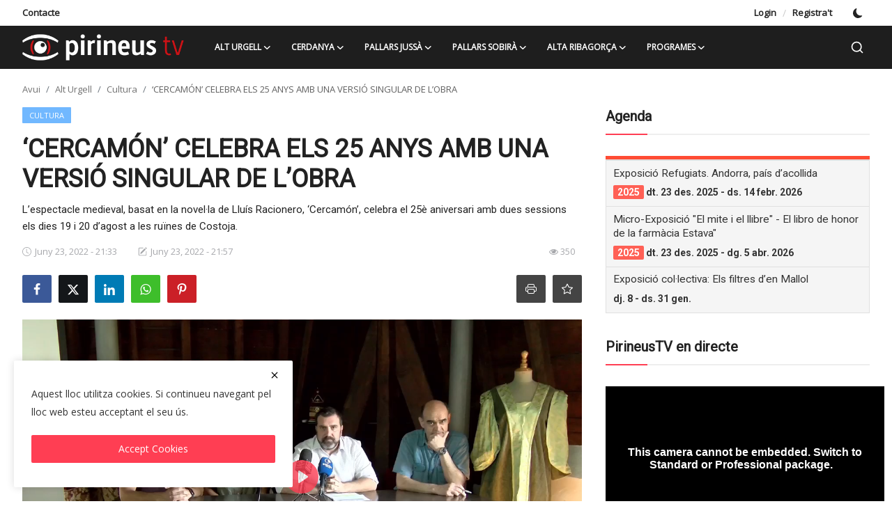

--- FILE ---
content_type: text/html; charset=UTF-8
request_url: https://pirineustv.cat/cercamon-celebra-els-25-anys-amb-una-versio-singular-de-lobra
body_size: 314529
content:
<!DOCTYPE html>
<html lang="en" >
<head>
<meta charset="utf-8">
<meta http-equiv="X-UA-Compatible" content="IE=edge">
<meta name="viewport" content="width=device-width, initial-scale=1">
<title>‘CERCAMÓN’ CELEBRA ELS 25 ANYS AMB UNA VERSIÓ SINGULAR DE L’OBRA - Pirineus TV</title>
<meta name="description" content="L’espectacle medieval, basat en la novel·la de Lluís Racionero, ‘Cercamón’, celebra el 25è aniversari amb dues sessions els dies 19 i 20 d’agost a les ruïnes de Costoja."/>
<meta name="keywords" content=""/>
<meta name="author" content="Pirineus TV"/>
<meta name="robots" content="all">
<meta property="og:locale" content="en-US"/>
<meta property="og:site_name" content="Pirineus TV"/>
<meta name="X-CSRF-TOKEN" content="6d1295c7680475a15d11b166d0ba74b4">
<meta property="og:type" content="article"/>
<meta property="og:title" content="‘CERCAMÓN’ CELEBRA ELS 25 ANYS AMB UNA VERSIÓ SINGULAR DE L’OBRA"/>
<meta property="og:description" content="L’espectacle medieval, basat en la novel·la de Lluís Racionero, ‘Cercamón’, celebra el 25è aniversari amb dues sessions els dies 19 i 20 d’agost a les ruïnes de Costoja."/>
<meta property="og:url" content="https://pirineustv.cat/cercamon-celebra-els-25-anys-amb-una-versio-singular-de-lobra"/>
<meta property="og:image" content="https://pirineustv.cat/uploads/images/202206/image_750x500_62b4bff8ca848.jpg"/>
<meta property="og:image:width" content="750"/>
<meta property="og:image:height" content="422"/>
<meta property="article:author" content="Admin"/>
<meta property="fb:app_id" content=""/>
<meta property="article:published_time" content="2022-06-23 21:33:43"/>
<meta property="article:modified_time" content="2022-06-23 21:57:42"/>
<meta name="twitter:card" content="summary_large_image"/>
<meta name="twitter:site" content="@Pirineus TV"/>
<meta name="twitter:creator" content="@Admin"/>
<meta name="twitter:title" content="‘CERCAMÓN’ CELEBRA ELS 25 ANYS AMB UNA VERSIÓ SINGULAR DE L’OBRA"/>
<meta name="twitter:description" content="L’espectacle medieval, basat en la novel·la de Lluís Racionero, ‘Cercamón’, celebra el 25è aniversari amb dues sessions els dies 19 i 20 d’agost a les ruïnes de Costoja."/>
<meta name="twitter:image" content="https://pirineustv.cat/uploads/images/202206/image_750x500_62b4bff8ca848.jpg"/>
<meta name="apple-mobile-web-app-capable" content="yes">
<meta name="apple-mobile-web-app-status-bar-style" content="black">
<meta name="apple-mobile-web-app-title" content="Pirineus TV">
<meta name="msapplication-TileImage" content="https://pirineustv.cat/assets/img/pwa/144x144.png">
<meta name="msapplication-TileColor" content="#2F3BA2">
<link rel="manifest" href="https://pirineustv.cat/manifest.json">
<link rel="apple-touch-icon" href="https://pirineustv.cat/assets/img/pwa/144x144.png">
<link rel="shortcut icon" type="image/png" href="https://pirineustv.cat/uploads/logo/logo_620c050bdb955.png"/>
<link rel="canonical" href="https://pirineustv.cat/cercamon-celebra-els-25-anys-amb-una-versio-singular-de-lobra"/>
<link rel="alternate" href="https://pirineustv.cat/cercamon-celebra-els-25-anys-amb-una-versio-singular-de-lobra" hreflang="en-US"/>
<link href="https://fonts.googleapis.com/css?family=Open+Sans:25,50,200,300&display=swap" rel="stylesheet"><link href="https://fonts.googleapis.com/css?family=Roboto:50,100,150,250&display=swap&subset=cyrillic,cyrillic-ext,greek,greek-ext,latin-ext,vietnamese" rel="stylesheet"><link href="https://fonts.googleapis.com/css?family=Roboto:50,100,150,250&display=swap&subset=cyrillic,cyrillic-ext,greek,greek-ext,latin-ext,vietnamese" rel="stylesheet"><link href="https://pirineustv.cat/assets/vendor/bootstrap/css/bootstrap.min.css" rel="stylesheet">
<link href="https://pirineustv.cat/assets/themes/magazine/css/style-2.3.min.css" rel="stylesheet">
<style>:root {--vr-font-primary:  "Open Sans", Helvetica, sans-serif;--vr-font-secondary:  "Roboto", Helvetica, sans-serif;--vr-font-tertiary:  "Roboto", Helvetica, sans-serif;--vr-theme-color: #ff3e53;--vr-block-color: #1e1e1e;--vr-mega-menu-color: #1e1e1e;} .section-videos .video-large .image {height: 100% !important;}
.bn-ds-1{width: 728px; height: 90px;}.bn-mb-1{width: 500px; height: 300px;}.bn-ds-2{width: 728px; height: 90px;}.bn-mb-2{width: 300px; height: 250px;}.bn-ds-3{width: 728px; height: 90px;}.bn-mb-3{width: 360px; height: 60px;}.bn-ds-4{width: 828px; height: 102px;}.bn-mb-4{width: 300px; height: 250px;}.bn-ds-5{width: 1200px; height: 200px;}.bn-mb-5{width: 360px; height: 60px;}.bn-ds-6{width: 728px; height: 90px;}.bn-mb-6{width: 300px; height: 250px;}.bn-ds-7{width: 728px; height: 90px;}.bn-mb-7{width: 300px; height: 250px;}.bn-ds-8{width: 336px; height: 280px;}.bn-mb-8{width: 300px; height: 250px;}.bn-ds-9{width: 336px; height: 280px;}.bn-mb-9{width: 300px; height: 250px;}.bn-ds-10{width: 728px; height: 90px;}.bn-mb-10{width: 300px; height: 250px;}.bn-ds-11{width: 1200px; height: 200px;}.bn-mb-11{width: 800px; height: 180px;}</style>
<style>.nav-link{transition:none!important}#nav-top{background-color:#fff!important}#header{background-color:var(--vr-block-color)!important}.mega-menu .menu-left{background-color:var(--vr-mega-menu-color)}.nav-mobile{background-color:var(--vr-mega-menu-color)}.nav-mobile .nav-item .nav-link{color:#fff}.nav-mobile .profile-dropdown-mobile .menu-sub-items .dropdown-item{color:#fff}.nav-mobile .profile-dropdown-mobile{border-bottom:1px solid var(--vr-block-color)}.nav-mobile .btn-default{background-color:var(--vr-theme-color)!important;border-color:var(--vr-theme-color)!important;color:#fff!important}#nav-top .navbar-nav .nav-item .nav-link{color:#222!important;font-weight:600;font-size:13px;padding:6px 0}#nav-top .navbar-nav .nav-item svg{color:#222}#nav-top .navbar-nav .nav-item .nav-link:hover,#nav-top .navbar-nav .nav-item .nav-link:active,#nav-top .navbar-nav .nav-item .nav-link:focus{color:#444!important}.profile-dropdown > a img{border:1px solid #d5d5d5}.profile-dropdown .dropdown-menu{top:0!important}.nav-main .navbar-nav .nav-link{padding:10px 14px;font-size:12px;color:#fff}.nav-main .navbar-right .nav-link{color:#fff!important}.nav-main .navbar-brand .logo{height:44px}.nav-main .search-icon svg{width:20px;height:20px}.nav-main{border-bottom:0}.news .mega-menu{border-top:0;top:0}.mega-menu .menu-left{background-image:linear-gradient(rgba(0,0,0,0.09) 0 0)}.mega-menu .menu-left a{color:#fff;transition:none!important}.badge-category{text-transform:uppercase;font-size:11px}.section-featured .col-featured-left{width:50%!important;padding-right:20px!important}.section-featured .col-featured-right{width:25%!important;padding-left:0!important;padding-right:20px!important}.section-featured .col-featured-right .col-first .item{margin-bottom:20px}.top-headlines{display:block;position:relative;width:25%!important;padding-left:0!important}.top-headlines .top-headlines-title{margin-bottom:15px;font-size:30px;font-weight:700;letter-spacing:-1px;line-height:1}.top-headlines .items{width:100%;height:482px;display:flex;flex-flow:column wrap;overflow:hidden}.top-headlines .item{display:block;width:100%;position:relative;padding-top:12px;margin-top:12px;border-top:1px solid #ececec}.top-headlines .item-first{border:0!important;padding-top:0;margin-top:0}.top-headlines .item .title{margin-top:0;margin-bottom:3px;font-size:14px;line-height:19px;font-weight:600!important}.top-headlines .item .category{margin-right:5px;font-size:11px;line-height:1;font-weight:600;text-transform:uppercase;letter-spacing:-.4px}.top-headlines .item .date{font-size:11px;font-weight:600;line-height:1;color:#555;letter-spacing:-.4px}.header-mobile svg{color:#fff!important;stroke:#fff!important}.header-mobile-container{border-bottom:0}.top-headlines .item .category{color:var(--vr-theme-color)!important}.header-mobile,.mobile-search-form{background-color:var(--vr-block-color)!important}@media (min-width: 767.98px){.section-featured .col-featured-right .item{height:253px}}@media (max-width: 1399.98px){.section-featured .col-featured-right .item{height:217px}}@media (max-width: 1199.98px){.nav-main .navbar-nav .nav-link{padding:10px 8px}.top-headlines .items{height:410px}}@media (max-width: 991.98px){.news #header{background-color:transparent!important}.section-featured .col-featured-left{width:100%!important;padding-right:0!important}.section-featured .col-featured-right{width:100%!important;padding:0!important}.section-featured .col-featured-right .row{--bs-gutter-x:.25rem}.section-featured .col-featured-right .col-12{width:50%!important}.top-headlines{width:100%!important;padding:0 15px!important;margin-top:10px;margin-bottom:10px}.top-headlines .items{height:auto}}@media (max-width: 575.98px){.section-featured .col-featured-right .item .post-meta{display:none}.col-featured-right .item .caption .title{font-size:14px;line-height:18px}.section-featured .col-featured-right .item{height:210px}}@media (max-width: 427.98px){.section-featured .col-featured-right .item{height:185px}}
</style><script>var VrConfig = {baseURL: 'https://pirineustv.cat', csrfTokenName: 'csrf_token', sysLangId: '1', authCheck: 0, rtl: false, isRecaptchaEnabled: '1', categorySliderIds: [], textOk: "OK", textCancel: "Cancel", textCorrectAnswer: "Correct Answer", textWrongAnswer: "Wrong Answer"};</script></head>
<body class="news">
<div id="nav-top" class="d-flex align-items-center">
<div class="container-xl d-flex justify-content-center justify-content-between">
<div class="d-flex align-items-center">
<ul class="navbar-nav flex-row top-left">
<li class="nav-item"><a href="https://pirineustv.cat/contacte" class="nav-link">Contacte</a></li>
</ul>
</div>
<div class="d-flex align-items-center">
<ul class="navbar-nav flex-row flex-wrap ms-md-auto align-items-center">
<li class="nav-item display-flex align-items-center"><a href="#" class="nav-link" data-bs-toggle="modal" data-bs-target="#modalLogin">Login</a><span class="span-login-sep">&nbsp;/&nbsp;</span><a href="https://pirineustv.cat/registrarse" class="nav-link">Registra't</a></li>
<li class="nav-item display-flex align-items-center m0">
<form action="https://pirineustv.cat/switch-dark-mode" method="post">
<input type="hidden" name="csrf_token" value="6d1295c7680475a15d11b166d0ba74b4"><input type="hidden" name="back_url" value="https://pirineustv.cat/cercamon-celebra-els-25-anys-amb-una-versio-singular-de-lobra">
<button type="submit" name="theme_mode" value="dark" class="btn-switch-mode" aria-label="switch-mode">
<svg xmlns="http://www.w3.org/2000/svg" width="13" height="13" fill="currentColor" class="dark-mode-icon" viewBox="0 0 16 16">
<path d="M6 .278a.768.768 0 0 1 .08.858 7.208 7.208 0 0 0-.878 3.46c0 4.021 3.278 7.277 7.318 7.277.527 0 1.04-.055 1.533-.16a.787.787 0 0 1 .81.316.733.733 0 0 1-.031.893A8.349 8.349 0 0 1 8.344 16C3.734 16 0 12.286 0 7.71 0 4.266 2.114 1.312 5.124.06A.752.752 0 0 1 6 .278z"/>
</svg>
</button>
</form>
</li>
</ul>
</div>
</div>
</div><header id="header" >
<div class="navbar navbar-expand-md nav-main">
<nav class="container-xl">
<a href="https://pirineustv.cat" class="navbar-brand p-0">
<img src="https://pirineustv.cat/uploads/logo/logo_66c4ccaef28eb4-44313540.png" alt="logo" class="logo" width="180" height="52">
</a>
<div class="collapse navbar-collapse">
<ul class="navbar-nav navbar-left display-flex align-items-center">
<li class="nav-item nav-item-category nav-item-category-4" data-category-id="4">
<a href="https://pirineustv.cat/alt-urgell-4" class="nav-link" data-toggle="dropdown" role="button" aria-expanded="false">Alt Urgell<i class="icon-arrow-down"></i></a>
</li>
<li class="nav-item nav-item-category nav-item-category-5" data-category-id="5">
<a href="https://pirineustv.cat/avui-a-la-Cerdanya" class="nav-link" data-toggle="dropdown" role="button" aria-expanded="false">Cerdanya<i class="icon-arrow-down"></i></a>
</li>
<li class="nav-item nav-item-category nav-item-category-6" data-category-id="6">
<a href="https://pirineustv.cat/avui-al-Pallars" class="nav-link" data-toggle="dropdown" role="button" aria-expanded="false">Pallars Jussà<i class="icon-arrow-down"></i></a>
</li>
<li class="nav-item nav-item-category nav-item-category-45" data-category-id="45">
<a href="https://pirineustv.cat/pallars-sobira-45" class="nav-link" data-toggle="dropdown" role="button" aria-expanded="false">Pallars Sobirà<i class="icon-arrow-down"></i></a>
</li>
<li class="nav-item nav-item-category nav-item-category-2" data-category-id="2">
<a href="https://pirineustv.cat/avui-a-lAlta-Ribagorça" class="nav-link" data-toggle="dropdown" role="button" aria-expanded="false">Alta Ribagorça<i class="icon-arrow-down"></i></a>
</li>
<li class="nav-item nav-item-category nav-item-category-10" data-category-id="10">
<a href="https://pirineustv.cat/programes" class="nav-link" data-toggle="dropdown" role="button" aria-expanded="false">Programes<i class="icon-arrow-down"></i></a>
</li>
</ul>
<hr class="d-md-none text-white-50">
<ul class="navbar-nav navbar-right flex-row flex-wrap align-items-center ms-md-auto">
<li class="nav-item col-6 col-lg-auto position-relative">
<button type="button" class="btn-link nav-link py-2 px-0 px-lg-2 search-icon display-flex align-items-center" aria-label="search">
<svg xmlns="http://www.w3.org/2000/svg" width="21" height="21" viewBox="0 0 24 24" fill="none" stroke="currentColor" stroke-width="2" stroke-linecap="round" stroke-linejoin="round">
<circle cx="11" cy="11" r="8"></circle>
<line x1="21" y1="21" x2="16.65" y2="16.65"></line>
</svg>
</button>
<div class="search-form">
<form action="https://pirineustv.cat/search" method="get" id="search_validate">
<input type="text" name="q" maxlength="300" pattern=".*\S+.*" class="form-control form-input" placeholder="Que estàs buscant?"  required>
<button class="btn btn-custom" aria-label="search">
<svg xmlns="http://www.w3.org/2000/svg" width="20" height="20" viewBox="0 0 24 24" fill="none" stroke="currentColor" stroke-width="2" stroke-linecap="round" stroke-linejoin="round">
<circle cx="11" cy="11" r="8"></circle>
<line x1="21" y1="21" x2="16.65" y2="16.65"></line>
</svg>
</button>
</form>
</div>
</li>
</ul>
</div>
</nav>
</div>

<div class="container-xl">
<div class="mega-menu-container">
<div class="mega-menu mega-menu-4 shadow-sm" data-category-id="4">
<div class="container-fluid">
<div class="row">
<div class="col-3 menu-left vr-scrollbar">
<a href="https://pirineustv.cat/alt-urgell-4" data-category-filter="all" class="link-sub-category link-sub-category-all active">Tot</a>
<a href="https://pirineustv.cat/alt-urgell-4/equipaments-i-infraestructures" data-category-filter="64" class="link-sub-category">Equipaments i infraestructures</a>
<a href="https://pirineustv.cat/alt-urgell-4/natura" data-category-filter="52" class="link-sub-category">Natura</a>
<a href="https://pirineustv.cat/alt-urgell-4/politica-19" data-category-filter="19" class="link-sub-category">Política</a>
<a href="https://pirineustv.cat/alt-urgell-4/cultura-24" data-category-filter="24" class="link-sub-category">Cultura</a>
<a href="https://pirineustv.cat/alt-urgell-4/societat-29" data-category-filter="29" class="link-sub-category">Societat</a>
<a href="https://pirineustv.cat/alt-urgell-4/esports-34" data-category-filter="34" class="link-sub-category">Esports</a>
<a href="https://pirineustv.cat/alt-urgell-4/educacio-39" data-category-filter="39" class="link-sub-category">Educació</a>
</div>
<div class="col-12 menu-right">
<div class="menu-category-items filter-all active">
<div class="container-fluid">
<div class="row">
<div class="col-sm-2 menu-post-item width25">
<div class="image">
<a href="https://pirineustv.cat/un-63-dusuaris-reben-bonificacions-gairebe-dos-anys-despres-de-tancar-contenidors">
<img src="[data-uri]" data-src="https://pirineustv.cat/uploads/images/202601/image_430x256_696aa275cf550.jpg" alt="UN 63% D’USUARIS REBEN BONIFICACIONS GAIREBÉ DOS ANYS DESPRÉS DE TANCAR CONTENIDORS" class="img-fluid lazyload" width="232" height="140"/>
<span class="media-icon media-icon-sm"><svg xmlns="http://www.w3.org/2000/svg" width="16" height="16" fill="#ececec"viewBox="0 0 16 16"><path d="M8 15A7 7 0 1 1 8 1a7 7 0 0 1 0 14zm0 1A8 8 0 1 0 8 0a8 8 0 0 0 0 16z"/><path d="M6.271 5.055a.5.5 0 0 1 .52.038l3.5 2.5a.5.5 0 0 1 0 .814l-3.5 2.5A.5.5 0 0 1 6 10.5v-5a.5.5 0 0 1 .271-.445z"/></svg></span></a>
</div>
<h3 class="title"><a href="https://pirineustv.cat/un-63-dusuaris-reben-bonificacions-gairebe-dos-anys-despres-de-tancar-contenidors">UN 63% D’USUARIS REBEN BONIFICACIONS GAIREBÉ ...</a></h3>
<p class="small-post-meta">    <span>Gener 16, 2026</span>
    <span class="m-r-0"><i class="icon-eye"></i>&nbsp;39</span>
</p>
</div>
<div class="col-sm-2 menu-post-item width25">
<div class="image">
<a href="https://pirineustv.cat/detinguda-la-cuidadora-duna-parella-davancada-edat-a-lalt-urgell">
<img src="[data-uri]" data-src="https://pirineustv.cat/uploads/images/202601/image_430x256_696aa1c3e17d1.jpg" alt="DETINGUDA LA CUIDADORA D’UNA PARELLA D’AVANÇADA EDAT A L’ALT URGELL" class="img-fluid lazyload" width="232" height="140"/>
<span class="media-icon media-icon-sm"><svg xmlns="http://www.w3.org/2000/svg" width="16" height="16" fill="#ececec"viewBox="0 0 16 16"><path d="M8 15A7 7 0 1 1 8 1a7 7 0 0 1 0 14zm0 1A8 8 0 1 0 8 0a8 8 0 0 0 0 16z"/><path d="M6.271 5.055a.5.5 0 0 1 .52.038l3.5 2.5a.5.5 0 0 1 0 .814l-3.5 2.5A.5.5 0 0 1 6 10.5v-5a.5.5 0 0 1 .271-.445z"/></svg></span></a>
</div>
<h3 class="title"><a href="https://pirineustv.cat/detinguda-la-cuidadora-duna-parella-davancada-edat-a-lalt-urgell">DETINGUDA LA CUIDADORA D’UNA PARELLA D’AVANÇA...</a></h3>
<p class="small-post-meta">    <span>Gener 16, 2026</span>
    <span class="m-r-0"><i class="icon-eye"></i>&nbsp;80</span>
</p>
</div>
<div class="col-sm-2 menu-post-item width25">
<div class="image">
<a href="https://pirineustv.cat/isidre-esteve-torna-a-catalunya-despres-dun-accident-al-ralli-dakar">
<img src="[data-uri]" data-src="https://pirineustv.cat/uploads/images/202601/image_430x256_696a9e17097e5.jpg" alt="ISIDRE ESTEVE TORNA A CATALUNYA DESPRÉS D’UN ACCIDENT AL RAL·LI DAKAR" class="img-fluid lazyload" width="232" height="140"/>
<span class="media-icon media-icon-sm"><svg xmlns="http://www.w3.org/2000/svg" width="16" height="16" fill="#ececec"viewBox="0 0 16 16"><path d="M8 15A7 7 0 1 1 8 1a7 7 0 0 1 0 14zm0 1A8 8 0 1 0 8 0a8 8 0 0 0 0 16z"/><path d="M6.271 5.055a.5.5 0 0 1 .52.038l3.5 2.5a.5.5 0 0 1 0 .814l-3.5 2.5A.5.5 0 0 1 6 10.5v-5a.5.5 0 0 1 .271-.445z"/></svg></span></a>
</div>
<h3 class="title"><a href="https://pirineustv.cat/isidre-esteve-torna-a-catalunya-despres-dun-accident-al-ralli-dakar">ISIDRE ESTEVE TORNA A CATALUNYA DESPRÉS D’UN ...</a></h3>
<p class="small-post-meta">    <span>Gener 16, 2026</span>
    <span class="m-r-0"><i class="icon-eye"></i>&nbsp;41</span>
</p>
</div>
<div class="col-sm-2 menu-post-item width25">
<div class="image">
<a href="https://pirineustv.cat/lavantprojecte-de-la-nova-llei-dalta-muntanya-se-sotmet-a-informacio-publica">
<img src="[data-uri]" data-src="https://pirineustv.cat/uploads/images/202601/image_430x256_6969438ac8edd.jpg" alt="L’AVANTPROJECTE DE LA NOVA LLEI D’ALTA MUNTANYA SE SOTMET A INFORMACIÓ PÚBLICA" class="img-fluid lazyload" width="232" height="140"/>
<span class="media-icon media-icon-sm"><svg xmlns="http://www.w3.org/2000/svg" width="16" height="16" fill="#ececec"viewBox="0 0 16 16"><path d="M8 15A7 7 0 1 1 8 1a7 7 0 0 1 0 14zm0 1A8 8 0 1 0 8 0a8 8 0 0 0 0 16z"/><path d="M6.271 5.055a.5.5 0 0 1 .52.038l3.5 2.5a.5.5 0 0 1 0 .814l-3.5 2.5A.5.5 0 0 1 6 10.5v-5a.5.5 0 0 1 .271-.445z"/></svg></span></a>
</div>
<h3 class="title"><a href="https://pirineustv.cat/lavantprojecte-de-la-nova-llei-dalta-muntanya-se-sotmet-a-informacio-publica">L’AVANTPROJECTE DE LA NOVA LLEI D’ALTA MUNTAN...</a></h3>
<p class="small-post-meta">    <span>Gener 15, 2026</span>
    <span class="m-r-0"><i class="icon-eye"></i>&nbsp;46</span>
</p>
</div>
</div>
</div>
</div>
<div class="menu-category-items filter-64">
<div class="container-fluid">
<div class="row">
<div class="col-sm-2 menu-post-item width25">
<div class="image">
<a href="https://pirineustv.cat/la-seu-durgell-entra-al-primer-concurs-de-solars-per-a-la-construccio-dhabitatge-public">
<img src="[data-uri]" data-src="https://pirineustv.cat/uploads/images/202601/image_430x256_69616b094fad0.jpg" alt="LA SEU D’URGELL ENTRA AL PRIMER CONCURS DE SOLARS PER A LA CONSTRUCCIÓ D’HABITATGE PÚBLIC" class="img-fluid lazyload" width="232" height="140"/>
<span class="media-icon media-icon-sm"><svg xmlns="http://www.w3.org/2000/svg" width="16" height="16" fill="#ececec"viewBox="0 0 16 16"><path d="M8 15A7 7 0 1 1 8 1a7 7 0 0 1 0 14zm0 1A8 8 0 1 0 8 0a8 8 0 0 0 0 16z"/><path d="M6.271 5.055a.5.5 0 0 1 .52.038l3.5 2.5a.5.5 0 0 1 0 .814l-3.5 2.5A.5.5 0 0 1 6 10.5v-5a.5.5 0 0 1 .271-.445z"/></svg></span></a>
</div>
<h3 class="title"><a href="https://pirineustv.cat/la-seu-durgell-entra-al-primer-concurs-de-solars-per-a-la-construccio-dhabitatge-public">LA SEU D’URGELL ENTRA AL PRIMER CONCURS DE SO...</a></h3>
<p class="small-post-meta">    <span>Gener 9, 2026</span>
    <span class="m-r-0"><i class="icon-eye"></i>&nbsp;46</span>
</p>
</div>
<div class="col-sm-2 menu-post-item width25">
<div class="image">
<a href="https://pirineustv.cat/la-seu-durgell-recuperara-la-taula-de-la-carn-com-a-espai-polivalent">
<img src="[data-uri]" data-src="https://pirineustv.cat/uploads/images/202512/image_430x256_6949b453cc8c9.jpg" alt="LA SEU D’URGELL RECUPERARÀ LA TAULA DE LA CARN COM A ESPAI POLIVALENT" class="img-fluid lazyload" width="232" height="140"/>
<span class="media-icon media-icon-sm"><svg xmlns="http://www.w3.org/2000/svg" width="16" height="16" fill="#ececec"viewBox="0 0 16 16"><path d="M8 15A7 7 0 1 1 8 1a7 7 0 0 1 0 14zm0 1A8 8 0 1 0 8 0a8 8 0 0 0 0 16z"/><path d="M6.271 5.055a.5.5 0 0 1 .52.038l3.5 2.5a.5.5 0 0 1 0 .814l-3.5 2.5A.5.5 0 0 1 6 10.5v-5a.5.5 0 0 1 .271-.445z"/></svg></span></a>
</div>
<h3 class="title"><a href="https://pirineustv.cat/la-seu-durgell-recuperara-la-taula-de-la-carn-com-a-espai-polivalent">LA SEU D’URGELL RECUPERARÀ LA TAULA DE LA CAR...</a></h3>
<p class="small-post-meta">    <span>Desembre 22, 2025</span>
    <span class="m-r-0"><i class="icon-eye"></i>&nbsp;72</span>
</p>
</div>
<div class="col-sm-2 menu-post-item width25">
<div class="image">
<a href="https://pirineustv.cat/oliana-modifica-el-poum-per-la-construccio-dun-nou-cap">
<img src="[data-uri]" data-src="https://pirineustv.cat/uploads/images/202512/image_430x256_6945a8dcef781.jpg" alt="OLIANA MODIFICA EL POUM PER LA CONSTRUCCIÓ D’UN NOU CAP" class="img-fluid lazyload" width="232" height="140"/>
<span class="media-icon media-icon-sm"><svg xmlns="http://www.w3.org/2000/svg" width="16" height="16" fill="#ececec"viewBox="0 0 16 16"><path d="M8 15A7 7 0 1 1 8 1a7 7 0 0 1 0 14zm0 1A8 8 0 1 0 8 0a8 8 0 0 0 0 16z"/><path d="M6.271 5.055a.5.5 0 0 1 .52.038l3.5 2.5a.5.5 0 0 1 0 .814l-3.5 2.5A.5.5 0 0 1 6 10.5v-5a.5.5 0 0 1 .271-.445z"/></svg></span></a>
</div>
<h3 class="title"><a href="https://pirineustv.cat/oliana-modifica-el-poum-per-la-construccio-dun-nou-cap">OLIANA MODIFICA EL POUM PER LA CONSTRUCCIÓ D’...</a></h3>
<p class="small-post-meta">    <span>Desembre 19, 2025</span>
    <span class="m-r-0"><i class="icon-eye"></i>&nbsp;90</span>
</p>
</div>
<div class="col-sm-2 menu-post-item width25">
<div class="image">
<a href="https://pirineustv.cat/comenca-la-reforma-de-ledifici-de-cal-pensament">
<img src="[data-uri]" data-src="https://pirineustv.cat/uploads/images/202512/image_430x256_6931eefa67fe6.jpg" alt="COMENÇA LA REFORMA DE L’EDIFICI DE CAL PENSAMENT" class="img-fluid lazyload" width="232" height="140"/>
<span class="media-icon media-icon-sm"><svg xmlns="http://www.w3.org/2000/svg" width="16" height="16" fill="#ececec"viewBox="0 0 16 16"><path d="M8 15A7 7 0 1 1 8 1a7 7 0 0 1 0 14zm0 1A8 8 0 1 0 8 0a8 8 0 0 0 0 16z"/><path d="M6.271 5.055a.5.5 0 0 1 .52.038l3.5 2.5a.5.5 0 0 1 0 .814l-3.5 2.5A.5.5 0 0 1 6 10.5v-5a.5.5 0 0 1 .271-.445z"/></svg></span></a>
</div>
<h3 class="title"><a href="https://pirineustv.cat/comenca-la-reforma-de-ledifici-de-cal-pensament">COMENÇA LA REFORMA DE L’EDIFICI DE CAL PENSAMENT</a></h3>
<p class="small-post-meta">    <span>Desembre 4, 2025</span>
    <span class="m-r-0"><i class="icon-eye"></i>&nbsp;80</span>
</p>
</div>
</div>
</div>
</div>
<div class="menu-category-items filter-52">
<div class="container-fluid">
<div class="row">
<div class="col-sm-2 menu-post-item width25">
<div class="image">
<a href="https://pirineustv.cat/les-jornades-de-conservacio-trenquen-mites-sobre-fauna-desconeguda">
<img src="[data-uri]" data-src="https://pirineustv.cat/uploads/images/202511/image_430x256_691b7697bd2c4.jpg" alt="LES JORNADES DE CONSERVACIÓ TRENQUEN MITES SOBRE FAUNA DESCONEGUDA" class="img-fluid lazyload" width="232" height="140"/>
<span class="media-icon media-icon-sm"><svg xmlns="http://www.w3.org/2000/svg" width="16" height="16" fill="#ececec"viewBox="0 0 16 16"><path d="M8 15A7 7 0 1 1 8 1a7 7 0 0 1 0 14zm0 1A8 8 0 1 0 8 0a8 8 0 0 0 0 16z"/><path d="M6.271 5.055a.5.5 0 0 1 .52.038l3.5 2.5a.5.5 0 0 1 0 .814l-3.5 2.5A.5.5 0 0 1 6 10.5v-5a.5.5 0 0 1 .271-.445z"/></svg></span></a>
</div>
<h3 class="title"><a href="https://pirineustv.cat/les-jornades-de-conservacio-trenquen-mites-sobre-fauna-desconeguda">LES JORNADES DE CONSERVACIÓ TRENQUEN MITES SO...</a></h3>
<p class="small-post-meta">    <span>Novembre 17, 2025</span>
    <span class="m-r-0"><i class="icon-eye"></i>&nbsp;93</span>
</p>
</div>
<div class="col-sm-2 menu-post-item width25">
<div class="image">
<a href="https://pirineustv.cat/el-projecte-plantes-oblidades-recupera-el-consum-de-fruits-silvestres">
<img src="[data-uri]" data-src="https://pirineustv.cat/uploads/images/202510/image_430x256_68f7d9d51eb24.jpg" alt="EL PROJECTE ‘PLANTES OBLIDADES’ RECUPERA EL CONSUM DE FRUITS SILVESTRES" class="img-fluid lazyload" width="232" height="140"/>
<span class="media-icon media-icon-sm"><svg xmlns="http://www.w3.org/2000/svg" width="16" height="16" fill="#ececec"viewBox="0 0 16 16"><path d="M8 15A7 7 0 1 1 8 1a7 7 0 0 1 0 14zm0 1A8 8 0 1 0 8 0a8 8 0 0 0 0 16z"/><path d="M6.271 5.055a.5.5 0 0 1 .52.038l3.5 2.5a.5.5 0 0 1 0 .814l-3.5 2.5A.5.5 0 0 1 6 10.5v-5a.5.5 0 0 1 .271-.445z"/></svg></span></a>
</div>
<h3 class="title"><a href="https://pirineustv.cat/el-projecte-plantes-oblidades-recupera-el-consum-de-fruits-silvestres">EL PROJECTE ‘PLANTES OBLIDADES’ RECUPERA EL C...</a></h3>
<p class="small-post-meta">    <span>Octubre 21, 2025</span>
    <span class="m-r-0"><i class="icon-eye"></i>&nbsp;128</span>
</p>
</div>
<div class="col-sm-2 menu-post-item width25">
<div class="image">
<a href="https://pirineustv.cat/unio-de-pagesos-denuncia-retard-en-el-pla-de-control-poblacional-de-fauna">
<img src="[data-uri]" data-src="https://pirineustv.cat/uploads/images/202510/image_430x256_68eea8c53afc7.jpg" alt="UNIÓ DE PAGESOS DENUNCIA RETARD EN EL PLA DE CONTROL POBLACIONAL DE FAUNA" class="img-fluid lazyload" width="232" height="140"/>
<span class="media-icon media-icon-sm"><svg xmlns="http://www.w3.org/2000/svg" width="16" height="16" fill="#ececec"viewBox="0 0 16 16"><path d="M8 15A7 7 0 1 1 8 1a7 7 0 0 1 0 14zm0 1A8 8 0 1 0 8 0a8 8 0 0 0 0 16z"/><path d="M6.271 5.055a.5.5 0 0 1 .52.038l3.5 2.5a.5.5 0 0 1 0 .814l-3.5 2.5A.5.5 0 0 1 6 10.5v-5a.5.5 0 0 1 .271-.445z"/></svg></span></a>
</div>
<h3 class="title"><a href="https://pirineustv.cat/unio-de-pagesos-denuncia-retard-en-el-pla-de-control-poblacional-de-fauna">UNIÓ DE PAGESOS DENUNCIA RETARD EN EL PLA DE ...</a></h3>
<p class="small-post-meta">    <span>Octubre 14, 2025</span>
    <span class="m-r-0"><i class="icon-eye"></i>&nbsp;127</span>
</p>
</div>
<div class="col-sm-2 menu-post-item width25">
<div class="image">
<a href="https://pirineustv.cat/la-poblacio-del-gall-fer-disminueix-lleugerament-al-parc-natural-del-cadi-moixero">
<img src="[data-uri]" data-src="https://pirineustv.cat/uploads/images/202509/image_430x256_68d6dfef4faaf.jpg" alt="LA POBLACIÓ DEL GALL FER DISMINUEIX LLEUGERAMENT AL PARC NATURAL DEL CADÍ-MOIXERÓ" class="img-fluid lazyload" width="232" height="140"/>
<span class="media-icon media-icon-sm"><svg xmlns="http://www.w3.org/2000/svg" width="16" height="16" fill="#ececec"viewBox="0 0 16 16"><path d="M8 15A7 7 0 1 1 8 1a7 7 0 0 1 0 14zm0 1A8 8 0 1 0 8 0a8 8 0 0 0 0 16z"/><path d="M6.271 5.055a.5.5 0 0 1 .52.038l3.5 2.5a.5.5 0 0 1 0 .814l-3.5 2.5A.5.5 0 0 1 6 10.5v-5a.5.5 0 0 1 .271-.445z"/></svg></span></a>
</div>
<h3 class="title"><a href="https://pirineustv.cat/la-poblacio-del-gall-fer-disminueix-lleugerament-al-parc-natural-del-cadi-moixero">LA POBLACIÓ DEL GALL FER DISMINUEIX LLEUGERAM...</a></h3>
<p class="small-post-meta">    <span>Setembre 26, 2025</span>
    <span class="m-r-0"><i class="icon-eye"></i>&nbsp;187</span>
</p>
</div>
</div>
</div>
</div>
<div class="menu-category-items filter-19">
<div class="container-fluid">
<div class="row">
<div class="col-sm-2 menu-post-item width25">
<div class="image">
<a href="https://pirineustv.cat/lavantprojecte-de-la-nova-llei-dalta-muntanya-se-sotmet-a-informacio-publica">
<img src="[data-uri]" data-src="https://pirineustv.cat/uploads/images/202601/image_430x256_6969438ac8edd.jpg" alt="L’AVANTPROJECTE DE LA NOVA LLEI D’ALTA MUNTANYA SE SOTMET A INFORMACIÓ PÚBLICA" class="img-fluid lazyload" width="232" height="140"/>
<span class="media-icon media-icon-sm"><svg xmlns="http://www.w3.org/2000/svg" width="16" height="16" fill="#ececec"viewBox="0 0 16 16"><path d="M8 15A7 7 0 1 1 8 1a7 7 0 0 1 0 14zm0 1A8 8 0 1 0 8 0a8 8 0 0 0 0 16z"/><path d="M6.271 5.055a.5.5 0 0 1 .52.038l3.5 2.5a.5.5 0 0 1 0 .814l-3.5 2.5A.5.5 0 0 1 6 10.5v-5a.5.5 0 0 1 .271-.445z"/></svg></span></a>
</div>
<h3 class="title"><a href="https://pirineustv.cat/lavantprojecte-de-la-nova-llei-dalta-muntanya-se-sotmet-a-informacio-publica">L’AVANTPROJECTE DE LA NOVA LLEI D’ALTA MUNTAN...</a></h3>
<p class="small-post-meta">    <span>Gener 15, 2026</span>
    <span class="m-r-0"><i class="icon-eye"></i>&nbsp;46</span>
</p>
</div>
<div class="col-sm-2 menu-post-item width25">
<div class="image">
<a href="https://pirineustv.cat/barrera-destaca-el-2025-com-lany-que-ha-assentat-les-bases-del-futur-de-la-seu-durgell">
<img src="[data-uri]" data-src="https://pirineustv.cat/uploads/images/202601/image_430x256_6965522dc4bf7.jpg" alt="BARRERA DESTACA EL 2025 COM L’ANY QUE HA ASSENTAT LES BASES DEL FUTUR DE LA SEU D’URGELL" class="img-fluid lazyload" width="232" height="140"/>
<span class="media-icon media-icon-sm"><svg xmlns="http://www.w3.org/2000/svg" width="16" height="16" fill="#ececec"viewBox="0 0 16 16"><path d="M8 15A7 7 0 1 1 8 1a7 7 0 0 1 0 14zm0 1A8 8 0 1 0 8 0a8 8 0 0 0 0 16z"/><path d="M6.271 5.055a.5.5 0 0 1 .52.038l3.5 2.5a.5.5 0 0 1 0 .814l-3.5 2.5A.5.5 0 0 1 6 10.5v-5a.5.5 0 0 1 .271-.445z"/></svg></span></a>
</div>
<h3 class="title"><a href="https://pirineustv.cat/barrera-destaca-el-2025-com-lany-que-ha-assentat-les-bases-del-futur-de-la-seu-durgell">BARRERA DESTACA EL 2025 COM L’ANY QUE HA ASSE...</a></h3>
<p class="small-post-meta">    <span>Gener 12, 2026</span>
    <span class="m-r-0"><i class="icon-eye"></i>&nbsp;33</span>
</p>
</div>
<div class="col-sm-2 menu-post-item width25">
<div class="image">
<a href="https://pirineustv.cat/junts-demana-que-lestat-retorni-la-inversio-per-digitalitzar-els-examens-del-carnet-de-conduir">
<img src="[data-uri]" data-src="https://pirineustv.cat/uploads/images/202601/image_430x256_69616a83a280d.jpg" alt="JUNTS DEMANA QUE L’ESTAT RETORNI LA INVERSIÓ PER DIGITALITZAR ELS EXÀMENS DEL CARNET DE CONDUIR" class="img-fluid lazyload" width="232" height="140"/>
<span class="media-icon media-icon-sm"><svg xmlns="http://www.w3.org/2000/svg" width="16" height="16" fill="#ececec"viewBox="0 0 16 16"><path d="M8 15A7 7 0 1 1 8 1a7 7 0 0 1 0 14zm0 1A8 8 0 1 0 8 0a8 8 0 0 0 0 16z"/><path d="M6.271 5.055a.5.5 0 0 1 .52.038l3.5 2.5a.5.5 0 0 1 0 .814l-3.5 2.5A.5.5 0 0 1 6 10.5v-5a.5.5 0 0 1 .271-.445z"/></svg></span></a>
</div>
<h3 class="title"><a href="https://pirineustv.cat/junts-demana-que-lestat-retorni-la-inversio-per-digitalitzar-els-examens-del-carnet-de-conduir">JUNTS DEMANA QUE L’ESTAT RETORNI LA INVERSIÓ ...</a></h3>
<p class="small-post-meta">    <span>Gener 9, 2026</span>
    <span class="m-r-0"><i class="icon-eye"></i>&nbsp;53</span>
</p>
</div>
<div class="col-sm-2 menu-post-item width25">
<div class="image">
<a href="https://pirineustv.cat/la-seu-durgell-i-puigcerda-obren-les-oficines-datencio-ciutadana-de-la-generalitat-el-2026">
<img src="[data-uri]" data-src="https://pirineustv.cat/uploads/images/202601/image_430x256_695ffac78dfca.jpg" alt="LA SEU D’URGELL I PUIGCERDÀ OBREN LES OFICINES D’ATENCIÓ CIUTADANA DE LA GENERALITAT EL 2026" class="img-fluid lazyload" width="232" height="140"/>
<span class="media-icon media-icon-sm"><svg xmlns="http://www.w3.org/2000/svg" width="16" height="16" fill="#ececec"viewBox="0 0 16 16"><path d="M8 15A7 7 0 1 1 8 1a7 7 0 0 1 0 14zm0 1A8 8 0 1 0 8 0a8 8 0 0 0 0 16z"/><path d="M6.271 5.055a.5.5 0 0 1 .52.038l3.5 2.5a.5.5 0 0 1 0 .814l-3.5 2.5A.5.5 0 0 1 6 10.5v-5a.5.5 0 0 1 .271-.445z"/></svg></span></a>
</div>
<h3 class="title"><a href="https://pirineustv.cat/la-seu-durgell-i-puigcerda-obren-les-oficines-datencio-ciutadana-de-la-generalitat-el-2026">LA SEU D’URGELL I PUIGCERDÀ OBREN LES OFICINE...</a></h3>
<p class="small-post-meta">    <span>Gener 8, 2026</span>
    <span class="m-r-0"><i class="icon-eye"></i>&nbsp;47</span>
</p>
</div>
</div>
</div>
</div>
<div class="menu-category-items filter-24">
<div class="container-fluid">
<div class="row">
<div class="col-sm-2 menu-post-item width25">
<div class="image">
<a href="https://pirineustv.cat/crida-al-voluntariat-per-lorganitzacio-de-la-fira-del-mon-geganter-a-la-seu-durgell">
<img src="[data-uri]" data-src="https://pirineustv.cat/uploads/images/202601/image_430x256_69669d55d8362.jpg" alt="CRIDA AL VOLUNTARIAT PER L’ORGANITZACIÓ DE LA FIRA DEL MÓN GEGANTER A LA SEU D’URGELL" class="img-fluid lazyload" width="232" height="140"/>
<span class="media-icon media-icon-sm"><svg xmlns="http://www.w3.org/2000/svg" width="16" height="16" fill="#ececec"viewBox="0 0 16 16"><path d="M8 15A7 7 0 1 1 8 1a7 7 0 0 1 0 14zm0 1A8 8 0 1 0 8 0a8 8 0 0 0 0 16z"/><path d="M6.271 5.055a.5.5 0 0 1 .52.038l3.5 2.5a.5.5 0 0 1 0 .814l-3.5 2.5A.5.5 0 0 1 6 10.5v-5a.5.5 0 0 1 .271-.445z"/></svg></span></a>
</div>
<h3 class="title"><a href="https://pirineustv.cat/crida-al-voluntariat-per-lorganitzacio-de-la-fira-del-mon-geganter-a-la-seu-durgell">CRIDA AL VOLUNTARIAT PER L’ORGANITZACIÓ DE LA...</a></h3>
<p class="small-post-meta">    <span>Gener 13, 2026</span>
    <span class="m-r-0"><i class="icon-eye"></i>&nbsp;41</span>
</p>
</div>
<div class="col-sm-2 menu-post-item width25">
<div class="image">
<a href="https://pirineustv.cat/els-filtres-de-lantiga-ferreteria-mallol-protagonitzen-lexposicio-collectiva">
<img src="[data-uri]" data-src="https://pirineustv.cat/uploads/images/202601/image_430x256_695ff40fda0a2.jpg" alt="ELS FILTRES DE L’ANTIGA FERRETERIA MALLOL PROTAGONITZEN L’EXPOSICIÓ COL·LECTIVA" class="img-fluid lazyload" width="232" height="140"/>
<span class="media-icon media-icon-sm"><svg xmlns="http://www.w3.org/2000/svg" width="16" height="16" fill="#ececec"viewBox="0 0 16 16"><path d="M8 15A7 7 0 1 1 8 1a7 7 0 0 1 0 14zm0 1A8 8 0 1 0 8 0a8 8 0 0 0 0 16z"/><path d="M6.271 5.055a.5.5 0 0 1 .52.038l3.5 2.5a.5.5 0 0 1 0 .814l-3.5 2.5A.5.5 0 0 1 6 10.5v-5a.5.5 0 0 1 .271-.445z"/></svg></span></a>
</div>
<h3 class="title"><a href="https://pirineustv.cat/els-filtres-de-lantiga-ferreteria-mallol-protagonitzen-lexposicio-collectiva">ELS FILTRES DE L’ANTIGA FERRETERIA MALLOL PRO...</a></h3>
<p class="small-post-meta">    <span>Gener 8, 2026</span>
    <span class="m-r-0"><i class="icon-eye"></i>&nbsp;50</span>
</p>
</div>
<div class="col-sm-2 menu-post-item width25">
<div class="image">
<a href="https://pirineustv.cat/un-llibre-reivindica-les-arrels-de-la-cuina-a-lalt-urgell">
<img src="[data-uri]" data-src="https://pirineustv.cat/uploads/images/202512/image_430x256_694c2db57cc32.jpg" alt="UN LLIBRE REIVINDICA LES ARRELS DE LA CUINA A L’ALT URGELL" class="img-fluid lazyload" width="232" height="140"/>
<span class="media-icon media-icon-sm"><svg xmlns="http://www.w3.org/2000/svg" width="16" height="16" fill="#ececec"viewBox="0 0 16 16"><path d="M8 15A7 7 0 1 1 8 1a7 7 0 0 1 0 14zm0 1A8 8 0 1 0 8 0a8 8 0 0 0 0 16z"/><path d="M6.271 5.055a.5.5 0 0 1 .52.038l3.5 2.5a.5.5 0 0 1 0 .814l-3.5 2.5A.5.5 0 0 1 6 10.5v-5a.5.5 0 0 1 .271-.445z"/></svg></span></a>
</div>
<h3 class="title"><a href="https://pirineustv.cat/un-llibre-reivindica-les-arrels-de-la-cuina-a-lalt-urgell">UN LLIBRE REIVINDICA LES ARRELS DE LA CUINA A...</a></h3>
<p class="small-post-meta">    <span>Desembre 24, 2025</span>
    <span class="m-r-0"><i class="icon-eye"></i>&nbsp;72</span>
</p>
</div>
<div class="col-sm-2 menu-post-item width25">
<div class="image">
<a href="https://pirineustv.cat/una-exposicio-parla-de-la-vida-quotidiana-a-josa-i-tuixen-fa-vuitanta-anys">
<img src="[data-uri]" data-src="https://pirineustv.cat/uploads/images/202512/image_430x256_694c2d07d9d9f.jpg" alt="UNA EXPOSICIÓ PARLA DE LA VIDA QUOTIDIANA A JOSA I TUIXÉN FA VUITANTA ANYS" class="img-fluid lazyload" width="232" height="140"/>
<span class="media-icon media-icon-sm"><svg xmlns="http://www.w3.org/2000/svg" width="16" height="16" fill="#ececec"viewBox="0 0 16 16"><path d="M8 15A7 7 0 1 1 8 1a7 7 0 0 1 0 14zm0 1A8 8 0 1 0 8 0a8 8 0 0 0 0 16z"/><path d="M6.271 5.055a.5.5 0 0 1 .52.038l3.5 2.5a.5.5 0 0 1 0 .814l-3.5 2.5A.5.5 0 0 1 6 10.5v-5a.5.5 0 0 1 .271-.445z"/></svg></span></a>
</div>
<h3 class="title"><a href="https://pirineustv.cat/una-exposicio-parla-de-la-vida-quotidiana-a-josa-i-tuixen-fa-vuitanta-anys">UNA EXPOSICIÓ PARLA DE LA VIDA QUOTIDIANA A J...</a></h3>
<p class="small-post-meta">    <span>Desembre 24, 2025</span>
    <span class="m-r-0"><i class="icon-eye"></i>&nbsp;56</span>
</p>
</div>
</div>
</div>
</div>
<div class="menu-category-items filter-29">
<div class="container-fluid">
<div class="row">
<div class="col-sm-2 menu-post-item width25">
<div class="image">
<a href="https://pirineustv.cat/un-63-dusuaris-reben-bonificacions-gairebe-dos-anys-despres-de-tancar-contenidors">
<img src="[data-uri]" data-src="https://pirineustv.cat/uploads/images/202601/image_430x256_696aa275cf550.jpg" alt="UN 63% D’USUARIS REBEN BONIFICACIONS GAIREBÉ DOS ANYS DESPRÉS DE TANCAR CONTENIDORS" class="img-fluid lazyload" width="232" height="140"/>
<span class="media-icon media-icon-sm"><svg xmlns="http://www.w3.org/2000/svg" width="16" height="16" fill="#ececec"viewBox="0 0 16 16"><path d="M8 15A7 7 0 1 1 8 1a7 7 0 0 1 0 14zm0 1A8 8 0 1 0 8 0a8 8 0 0 0 0 16z"/><path d="M6.271 5.055a.5.5 0 0 1 .52.038l3.5 2.5a.5.5 0 0 1 0 .814l-3.5 2.5A.5.5 0 0 1 6 10.5v-5a.5.5 0 0 1 .271-.445z"/></svg></span></a>
</div>
<h3 class="title"><a href="https://pirineustv.cat/un-63-dusuaris-reben-bonificacions-gairebe-dos-anys-despres-de-tancar-contenidors">UN 63% D’USUARIS REBEN BONIFICACIONS GAIREBÉ ...</a></h3>
<p class="small-post-meta">    <span>Gener 16, 2026</span>
    <span class="m-r-0"><i class="icon-eye"></i>&nbsp;39</span>
</p>
</div>
<div class="col-sm-2 menu-post-item width25">
<div class="image">
<a href="https://pirineustv.cat/espanya-retorna-mes-de-6-milions-deuros-en-concepte-de-tax-free-a-residents-andorrans">
<img src="[data-uri]" data-src="https://pirineustv.cat/uploads/images/202601/image_430x256_6967fb1e32e50.jpg" alt="ESPANYA RETORNA MÉS DE 6 MILIONS D’EUROS EN CONCEPTE DE TAX FREE A RESIDENTS ANDORRANS" class="img-fluid lazyload" width="232" height="140"/>
<span class="media-icon media-icon-sm"><svg xmlns="http://www.w3.org/2000/svg" width="16" height="16" fill="#ececec"viewBox="0 0 16 16"><path d="M8 15A7 7 0 1 1 8 1a7 7 0 0 1 0 14zm0 1A8 8 0 1 0 8 0a8 8 0 0 0 0 16z"/><path d="M6.271 5.055a.5.5 0 0 1 .52.038l3.5 2.5a.5.5 0 0 1 0 .814l-3.5 2.5A.5.5 0 0 1 6 10.5v-5a.5.5 0 0 1 .271-.445z"/></svg></span></a>
</div>
<h3 class="title"><a href="https://pirineustv.cat/espanya-retorna-mes-de-6-milions-deuros-en-concepte-de-tax-free-a-residents-andorrans">ESPANYA RETORNA MÉS DE 6 MILIONS D’EUROS EN C...</a></h3>
<p class="small-post-meta">    <span>Gener 14, 2026</span>
    <span class="m-r-0"><i class="icon-eye"></i>&nbsp;41</span>
</p>
</div>
<div class="col-sm-2 menu-post-item width25">
<div class="image">
<a href="https://pirineustv.cat/nous-tallers-de-competencies-digitals-al-punt-omnia-de-la-seu-durgell">
<img src="[data-uri]" data-src="https://pirineustv.cat/uploads/images/202601/image_430x256_6967fa133f543.jpg" alt="NOUS TALLERS DE COMPETÈNCIES DIGITALS AL PUNT ÒMNIA DE LA SEU D’URGELL" class="img-fluid lazyload" width="232" height="140"/>
<span class="media-icon media-icon-sm"><svg xmlns="http://www.w3.org/2000/svg" width="16" height="16" fill="#ececec"viewBox="0 0 16 16"><path d="M8 15A7 7 0 1 1 8 1a7 7 0 0 1 0 14zm0 1A8 8 0 1 0 8 0a8 8 0 0 0 0 16z"/><path d="M6.271 5.055a.5.5 0 0 1 .52.038l3.5 2.5a.5.5 0 0 1 0 .814l-3.5 2.5A.5.5 0 0 1 6 10.5v-5a.5.5 0 0 1 .271-.445z"/></svg></span></a>
</div>
<h3 class="title"><a href="https://pirineustv.cat/nous-tallers-de-competencies-digitals-al-punt-omnia-de-la-seu-durgell">NOUS TALLERS DE COMPETÈNCIES DIGITALS AL PUNT...</a></h3>
<p class="small-post-meta">    <span>Gener 14, 2026</span>
    <span class="m-r-0"><i class="icon-eye"></i>&nbsp;44</span>
</p>
</div>
<div class="col-sm-2 menu-post-item width25">
<div class="image">
<a href="https://pirineustv.cat/la-meu-rep-un-ajut-per-adquirir-en-propietat-els-vehicles-de-recollida-de-fraccio-organica">
<img src="[data-uri]" data-src="https://pirineustv.cat/uploads/images/202601/image_430x256_69669db78100e.jpg" alt="LA MEU REP UN AJUT PER ADQUIRIR EN PROPIETAT ELS VEHICLES DE RECOLLIDA DE FRACCIÓ ORGÀNICA" class="img-fluid lazyload" width="232" height="140"/>
<span class="media-icon media-icon-sm"><svg xmlns="http://www.w3.org/2000/svg" width="16" height="16" fill="#ececec"viewBox="0 0 16 16"><path d="M8 15A7 7 0 1 1 8 1a7 7 0 0 1 0 14zm0 1A8 8 0 1 0 8 0a8 8 0 0 0 0 16z"/><path d="M6.271 5.055a.5.5 0 0 1 .52.038l3.5 2.5a.5.5 0 0 1 0 .814l-3.5 2.5A.5.5 0 0 1 6 10.5v-5a.5.5 0 0 1 .271-.445z"/></svg></span></a>
</div>
<h3 class="title"><a href="https://pirineustv.cat/la-meu-rep-un-ajut-per-adquirir-en-propietat-els-vehicles-de-recollida-de-fraccio-organica">LA MEU REP UN AJUT PER ADQUIRIR EN PROPIETAT ...</a></h3>
<p class="small-post-meta">    <span>Gener 13, 2026</span>
    <span class="m-r-0"><i class="icon-eye"></i>&nbsp;37</span>
</p>
</div>
</div>
</div>
</div>
<div class="menu-category-items filter-34">
<div class="container-fluid">
<div class="row">
<div class="col-sm-2 menu-post-item width25">
<div class="image">
<a href="https://pirineustv.cat/isidre-esteve-torna-a-catalunya-despres-dun-accident-al-ralli-dakar">
<img src="[data-uri]" data-src="https://pirineustv.cat/uploads/images/202601/image_430x256_696a9e17097e5.jpg" alt="ISIDRE ESTEVE TORNA A CATALUNYA DESPRÉS D’UN ACCIDENT AL RAL·LI DAKAR" class="img-fluid lazyload" width="232" height="140"/>
<span class="media-icon media-icon-sm"><svg xmlns="http://www.w3.org/2000/svg" width="16" height="16" fill="#ececec"viewBox="0 0 16 16"><path d="M8 15A7 7 0 1 1 8 1a7 7 0 0 1 0 14zm0 1A8 8 0 1 0 8 0a8 8 0 0 0 0 16z"/><path d="M6.271 5.055a.5.5 0 0 1 .52.038l3.5 2.5a.5.5 0 0 1 0 .814l-3.5 2.5A.5.5 0 0 1 6 10.5v-5a.5.5 0 0 1 .271-.445z"/></svg></span></a>
</div>
<h3 class="title"><a href="https://pirineustv.cat/isidre-esteve-torna-a-catalunya-despres-dun-accident-al-ralli-dakar">ISIDRE ESTEVE TORNA A CATALUNYA DESPRÉS D’UN ...</a></h3>
<p class="small-post-meta">    <span>Gener 16, 2026</span>
    <span class="m-r-0"><i class="icon-eye"></i>&nbsp;41</span>
</p>
</div>
<div class="col-sm-2 menu-post-item width25">
<div class="image">
<a href="https://pirineustv.cat/pas-endavant-pels-campionats-del-mon-de-piraguisme-daigues-braves-2027-al-pirineu">
<img src="[data-uri]" data-src="https://pirineustv.cat/uploads/images/202601/image_430x256_69694256a0fc5.jpg" alt="PAS ENDAVANT PELS CAMPIONATS DEL MÓN DE PIRAGÜISME D’AIGÜES BRAVES 2027 AL PIRINEU" class="img-fluid lazyload" width="232" height="140"/>
<span class="media-icon media-icon-sm"><svg xmlns="http://www.w3.org/2000/svg" width="16" height="16" fill="#ececec"viewBox="0 0 16 16"><path d="M8 15A7 7 0 1 1 8 1a7 7 0 0 1 0 14zm0 1A8 8 0 1 0 8 0a8 8 0 0 0 0 16z"/><path d="M6.271 5.055a.5.5 0 0 1 .52.038l3.5 2.5a.5.5 0 0 1 0 .814l-3.5 2.5A.5.5 0 0 1 6 10.5v-5a.5.5 0 0 1 .271-.445z"/></svg></span></a>
</div>
<h3 class="title"><a href="https://pirineustv.cat/pas-endavant-pels-campionats-del-mon-de-piraguisme-daigues-braves-2027-al-pirineu">PAS ENDAVANT PELS CAMPIONATS DEL MÓN DE PIRAG...</a></h3>
<p class="small-post-meta">    <span>Gener 15, 2026</span>
    <span class="m-r-0"><i class="icon-eye"></i>&nbsp;40</span>
</p>
</div>
<div class="col-sm-2 menu-post-item width25">
<div class="image">
<a href="https://pirineustv.cat/la-sant-silvestre-de-la-seu-durgell-potencia-el-vessant-festiu">
<img src="[data-uri]" data-src="https://pirineustv.cat/uploads/images/202512/image_430x256_6939cd74e944f.jpg" alt="LA SANT SILVESTRE DE LA SEU D’URGELL POTENCIA EL VESSANT FESTIU" class="img-fluid lazyload" width="232" height="140"/>
<span class="media-icon media-icon-sm"><svg xmlns="http://www.w3.org/2000/svg" width="16" height="16" fill="#ececec"viewBox="0 0 16 16"><path d="M8 15A7 7 0 1 1 8 1a7 7 0 0 1 0 14zm0 1A8 8 0 1 0 8 0a8 8 0 0 0 0 16z"/><path d="M6.271 5.055a.5.5 0 0 1 .52.038l3.5 2.5a.5.5 0 0 1 0 .814l-3.5 2.5A.5.5 0 0 1 6 10.5v-5a.5.5 0 0 1 .271-.445z"/></svg></span></a>
</div>
<h3 class="title"><a href="https://pirineustv.cat/la-sant-silvestre-de-la-seu-durgell-potencia-el-vessant-festiu">LA SANT SILVESTRE DE LA SEU D’URGELL POTENCIA...</a></h3>
<p class="small-post-meta">    <span>Desembre 10, 2025</span>
    <span class="m-r-0"><i class="icon-eye"></i>&nbsp;82</span>
</p>
</div>
<div class="col-sm-2 menu-post-item width25">
<div class="image">
<a href="https://pirineustv.cat/la-pluja-suma-espectacle-al-gran-premi-la-seu-durgell-de-ciclocros">
<img src="[data-uri]" data-src="https://pirineustv.cat/uploads/images/202511/image_430x256_691b75c66bc67.jpg" alt="LA PLUJA SUMA ESPECTACLE AL GRAN PREMI LA SEU D’URGELL DE CICLOCRÒS" class="img-fluid lazyload" width="232" height="140"/>
<span class="media-icon media-icon-sm"><svg xmlns="http://www.w3.org/2000/svg" width="16" height="16" fill="#ececec"viewBox="0 0 16 16"><path d="M8 15A7 7 0 1 1 8 1a7 7 0 0 1 0 14zm0 1A8 8 0 1 0 8 0a8 8 0 0 0 0 16z"/><path d="M6.271 5.055a.5.5 0 0 1 .52.038l3.5 2.5a.5.5 0 0 1 0 .814l-3.5 2.5A.5.5 0 0 1 6 10.5v-5a.5.5 0 0 1 .271-.445z"/></svg></span></a>
</div>
<h3 class="title"><a href="https://pirineustv.cat/la-pluja-suma-espectacle-al-gran-premi-la-seu-durgell-de-ciclocros">LA PLUJA SUMA ESPECTACLE AL GRAN PREMI LA SEU...</a></h3>
<p class="small-post-meta">    <span>Novembre 17, 2025</span>
    <span class="m-r-0"><i class="icon-eye"></i>&nbsp;97</span>
</p>
</div>
</div>
</div>
</div>
<div class="menu-category-items filter-39">
<div class="container-fluid">
<div class="row">
<div class="col-sm-2 menu-post-item width25">
<div class="image">
<a href="https://pirineustv.cat/una-campanya-sensibilitza-joves-de-lalt-urgell-per-reduir-accidents-de-transit">
<img src="[data-uri]" data-src="https://pirineustv.cat/uploads/images/202601/image_430x256_696940e72149c.jpg" alt="UNA CAMPANYA SENSIBILITZA JOVES DE L’ALT URGELL PER REDUIR ACCIDENTS DE TRÀNSIT" class="img-fluid lazyload" width="232" height="140"/>
<span class="media-icon media-icon-sm"><svg xmlns="http://www.w3.org/2000/svg" width="16" height="16" fill="#ececec"viewBox="0 0 16 16"><path d="M8 15A7 7 0 1 1 8 1a7 7 0 0 1 0 14zm0 1A8 8 0 1 0 8 0a8 8 0 0 0 0 16z"/><path d="M6.271 5.055a.5.5 0 0 1 .52.038l3.5 2.5a.5.5 0 0 1 0 .814l-3.5 2.5A.5.5 0 0 1 6 10.5v-5a.5.5 0 0 1 .271-.445z"/></svg></span></a>
</div>
<h3 class="title"><a href="https://pirineustv.cat/una-campanya-sensibilitza-joves-de-lalt-urgell-per-reduir-accidents-de-transit">UNA CAMPANYA SENSIBILITZA JOVES DE L’ALT URGE...</a></h3>
<p class="small-post-meta">    <span>Gener 15, 2026</span>
    <span class="m-r-0"><i class="icon-eye"></i>&nbsp;30</span>
</p>
</div>
<div class="col-sm-2 menu-post-item width25">
<div class="image">
<a href="https://pirineustv.cat/alumnat-de-linstitut-la-valira-crea-una-app-per-fomentar-una-vida-activa-i-saludable">
<img src="[data-uri]" data-src="https://pirineustv.cat/uploads/images/202601/image_430x256_6967face45c44.jpg" alt="ALUMNAT DE L’INSTITUT LA VALIRA CREA UNA APP PER FOMENTAR UNA VIDA ACTIVA I SALUDABLE" class="img-fluid lazyload" width="232" height="140"/>
<span class="media-icon media-icon-sm"><svg xmlns="http://www.w3.org/2000/svg" width="16" height="16" fill="#ececec"viewBox="0 0 16 16"><path d="M8 15A7 7 0 1 1 8 1a7 7 0 0 1 0 14zm0 1A8 8 0 1 0 8 0a8 8 0 0 0 0 16z"/><path d="M6.271 5.055a.5.5 0 0 1 .52.038l3.5 2.5a.5.5 0 0 1 0 .814l-3.5 2.5A.5.5 0 0 1 6 10.5v-5a.5.5 0 0 1 .271-.445z"/></svg></span></a>
</div>
<h3 class="title"><a href="https://pirineustv.cat/alumnat-de-linstitut-la-valira-crea-una-app-per-fomentar-una-vida-activa-i-saludable">ALUMNAT DE L’INSTITUT LA VALIRA CREA UNA APP ...</a></h3>
<p class="small-post-meta">    <span>Gener 14, 2026</span>
    <span class="m-r-0"><i class="icon-eye"></i>&nbsp;37</span>
</p>
</div>
<div class="col-sm-2 menu-post-item width25">
<div class="image">
<a href="https://pirineustv.cat/el-tio-solidari-uneix-tradicio-valors-i-comunitat">
<img src="[data-uri]" data-src="https://pirineustv.cat/uploads/images/202512/image_430x256_693b28185d015.jpg" alt="EL ‘TIÓ SOLIDARI’ UNEIX TRADICIÓ, VALORS I COMUNITAT" class="img-fluid lazyload" width="232" height="140"/>
<span class="media-icon media-icon-sm"><svg xmlns="http://www.w3.org/2000/svg" width="16" height="16" fill="#ececec"viewBox="0 0 16 16"><path d="M8 15A7 7 0 1 1 8 1a7 7 0 0 1 0 14zm0 1A8 8 0 1 0 8 0a8 8 0 0 0 0 16z"/><path d="M6.271 5.055a.5.5 0 0 1 .52.038l3.5 2.5a.5.5 0 0 1 0 .814l-3.5 2.5A.5.5 0 0 1 6 10.5v-5a.5.5 0 0 1 .271-.445z"/></svg></span></a>
</div>
<h3 class="title"><a href="https://pirineustv.cat/el-tio-solidari-uneix-tradicio-valors-i-comunitat">EL ‘TIÓ SOLIDARI’ UNEIX TRADICIÓ, VALORS I CO...</a></h3>
<p class="small-post-meta">    <span>Desembre 11, 2025</span>
    <span class="m-r-0"><i class="icon-eye"></i>&nbsp;117</span>
</p>
</div>
<div class="col-sm-2 menu-post-item width25">
<div class="image">
<a href="https://pirineustv.cat/el-torneig-de-goalball-fomenta-la-sensibilitzacio-entre-alumnat-de-lalt-urgell">
<img src="[data-uri]" data-src="https://pirineustv.cat/uploads/images/202512/image_430x256_693b257424cab.jpg" alt="EL TORNEIG DE GOALBALL FOMENTA LA SENSIBILITZACIÓ ENTRE ALUMNAT DE L’ALT URGELL" class="img-fluid lazyload" width="232" height="140"/>
<span class="media-icon media-icon-sm"><svg xmlns="http://www.w3.org/2000/svg" width="16" height="16" fill="#ececec"viewBox="0 0 16 16"><path d="M8 15A7 7 0 1 1 8 1a7 7 0 0 1 0 14zm0 1A8 8 0 1 0 8 0a8 8 0 0 0 0 16z"/><path d="M6.271 5.055a.5.5 0 0 1 .52.038l3.5 2.5a.5.5 0 0 1 0 .814l-3.5 2.5A.5.5 0 0 1 6 10.5v-5a.5.5 0 0 1 .271-.445z"/></svg></span></a>
</div>
<h3 class="title"><a href="https://pirineustv.cat/el-torneig-de-goalball-fomenta-la-sensibilitzacio-entre-alumnat-de-lalt-urgell">EL TORNEIG DE GOALBALL FOMENTA LA SENSIBILITZ...</a></h3>
<p class="small-post-meta">    <span>Desembre 11, 2025</span>
    <span class="m-r-0"><i class="icon-eye"></i>&nbsp;90</span>
</p>
</div>
</div>
</div>
</div>
</div>
</div>
</div>
</div>
<div class="mega-menu mega-menu-5 shadow-sm" data-category-id="5">
<div class="container-fluid">
<div class="row">
<div class="col-3 menu-left vr-scrollbar">
<a href="https://pirineustv.cat/avui-a-la-Cerdanya" data-category-filter="all" class="link-sub-category link-sub-category-all active">Tot</a>
<a href="https://pirineustv.cat/avui-a-la-Cerdanya/equipaments-i-infraestructures-66" data-category-filter="66" class="link-sub-category">Equipaments i infraestructures</a>
<a href="https://pirineustv.cat/avui-a-la-Cerdanya/natura-54" data-category-filter="54" class="link-sub-category">Natura</a>
<a href="https://pirineustv.cat/avui-a-la-Cerdanya/politica-21" data-category-filter="21" class="link-sub-category">Política</a>
<a href="https://pirineustv.cat/avui-a-la-Cerdanya/cultura-26" data-category-filter="26" class="link-sub-category">Cultura</a>
<a href="https://pirineustv.cat/avui-a-la-Cerdanya/societat-31" data-category-filter="31" class="link-sub-category">Societat</a>
<a href="https://pirineustv.cat/avui-a-la-Cerdanya/esports-36" data-category-filter="36" class="link-sub-category">Esports</a>
<a href="https://pirineustv.cat/avui-a-la-Cerdanya/educacio-41" data-category-filter="41" class="link-sub-category">Educació</a>
</div>
<div class="col-12 menu-right">
<div class="menu-category-items filter-all active">
<div class="container-fluid">
<div class="row">
<div class="col-sm-2 menu-post-item width25">
<div class="image">
<a href="https://pirineustv.cat/la-22a-puigcerda-fons-espera-tornar-a-superar-el-centenar-dinscrits">
<img src="[data-uri]" data-src="https://pirineustv.cat/uploads/images/202601/image_430x256_696aa2de0e557.jpg" alt="LA 22a PUIGCERDÀ FONS ESPERA TORNAR A SUPERAR EL CENTENAR D’INSCRITS" class="img-fluid lazyload" width="232" height="140"/>
<span class="media-icon media-icon-sm"><svg xmlns="http://www.w3.org/2000/svg" width="16" height="16" fill="#ececec"viewBox="0 0 16 16"><path d="M8 15A7 7 0 1 1 8 1a7 7 0 0 1 0 14zm0 1A8 8 0 1 0 8 0a8 8 0 0 0 0 16z"/><path d="M6.271 5.055a.5.5 0 0 1 .52.038l3.5 2.5a.5.5 0 0 1 0 .814l-3.5 2.5A.5.5 0 0 1 6 10.5v-5a.5.5 0 0 1 .271-.445z"/></svg></span></a>
</div>
<h3 class="title"><a href="https://pirineustv.cat/la-22a-puigcerda-fons-espera-tornar-a-superar-el-centenar-dinscrits">LA 22a PUIGCERDÀ FONS ESPERA TORNAR A SUPERAR...</a></h3>
<p class="small-post-meta">    <span>Gener 16, 2026</span>
    <span class="m-r-0"><i class="icon-eye"></i>&nbsp;52</span>
</p>
</div>
<div class="col-sm-2 menu-post-item width25">
<div class="image">
<a href="https://pirineustv.cat/un-incendi-a-laparthotel-guitart-de-la-molina-obliga-a-desallotjar-500-persones">
<img src="[data-uri]" data-src="https://pirineustv.cat/uploads/images/202601/image_430x256_6969406813d4a.jpg" alt="UN INCENDI A L’APARTHOTEL GUITART DE LA MOLINA OBLIGA A DESALLOTJAR 500 PERSONES" class="img-fluid lazyload" width="232" height="140"/>
<span class="media-icon media-icon-sm"><svg xmlns="http://www.w3.org/2000/svg" width="16" height="16" fill="#ececec"viewBox="0 0 16 16"><path d="M8 15A7 7 0 1 1 8 1a7 7 0 0 1 0 14zm0 1A8 8 0 1 0 8 0a8 8 0 0 0 0 16z"/><path d="M6.271 5.055a.5.5 0 0 1 .52.038l3.5 2.5a.5.5 0 0 1 0 .814l-3.5 2.5A.5.5 0 0 1 6 10.5v-5a.5.5 0 0 1 .271-.445z"/></svg></span></a>
</div>
<h3 class="title"><a href="https://pirineustv.cat/un-incendi-a-laparthotel-guitart-de-la-molina-obliga-a-desallotjar-500-persones">UN INCENDI A L’APARTHOTEL GUITART DE LA MOLIN...</a></h3>
<p class="small-post-meta">    <span>Gener 15, 2026</span>
    <span class="m-r-0"><i class="icon-eye"></i>&nbsp;89</span>
</p>
</div>
<div class="col-sm-2 menu-post-item width25">
<div class="image">
<a href="https://pirineustv.cat/es-classes-dangles-a-lles-de-cerdanya-engresquen-vint-alumnes">
<img src="[data-uri]" data-src="https://pirineustv.cat/uploads/images/202601/image_430x256_69693fdba679b.jpg" alt="ES CLASSES D’ANGLÈS A LLES DE CERDANYA ENGRESQUEN VINT ALUMNES" class="img-fluid lazyload" width="232" height="140"/>
<span class="media-icon media-icon-sm"><svg xmlns="http://www.w3.org/2000/svg" width="16" height="16" fill="#ececec"viewBox="0 0 16 16"><path d="M8 15A7 7 0 1 1 8 1a7 7 0 0 1 0 14zm0 1A8 8 0 1 0 8 0a8 8 0 0 0 0 16z"/><path d="M6.271 5.055a.5.5 0 0 1 .52.038l3.5 2.5a.5.5 0 0 1 0 .814l-3.5 2.5A.5.5 0 0 1 6 10.5v-5a.5.5 0 0 1 .271-.445z"/></svg></span></a>
</div>
<h3 class="title"><a href="https://pirineustv.cat/es-classes-dangles-a-lles-de-cerdanya-engresquen-vint-alumnes">ES CLASSES D’ANGLÈS A LLES DE CERDANYA ENGRES...</a></h3>
<p class="small-post-meta">    <span>Gener 15, 2026</span>
    <span class="m-r-0"><i class="icon-eye"></i>&nbsp;177</span>
</p>
</div>
<div class="col-sm-2 menu-post-item width25">
<div class="image">
<a href="https://pirineustv.cat/el-cinema-rodat-a-cerdanya-protagonista-del-calendari-cerda-2026">
<img src="[data-uri]" data-src="https://pirineustv.cat/uploads/images/202601/image_430x256_6968008ef123a.jpg" alt="EL CINEMA RODAT A CERDANYA, PROTAGONISTA DEL CALENDARI CERDÀ 2026" class="img-fluid lazyload" width="232" height="140"/>
<span class="media-icon media-icon-sm"><svg xmlns="http://www.w3.org/2000/svg" width="16" height="16" fill="#ececec"viewBox="0 0 16 16"><path d="M8 15A7 7 0 1 1 8 1a7 7 0 0 1 0 14zm0 1A8 8 0 1 0 8 0a8 8 0 0 0 0 16z"/><path d="M6.271 5.055a.5.5 0 0 1 .52.038l3.5 2.5a.5.5 0 0 1 0 .814l-3.5 2.5A.5.5 0 0 1 6 10.5v-5a.5.5 0 0 1 .271-.445z"/></svg></span></a>
</div>
<h3 class="title"><a href="https://pirineustv.cat/el-cinema-rodat-a-cerdanya-protagonista-del-calendari-cerda-2026">EL CINEMA RODAT A CERDANYA, PROTAGONISTA DEL ...</a></h3>
<p class="small-post-meta">    <span>Gener 14, 2026</span>
    <span class="m-r-0"><i class="icon-eye"></i>&nbsp;51</span>
</p>
</div>
</div>
</div>
</div>
<div class="menu-category-items filter-66">
<div class="container-fluid">
<div class="row">
<div class="col-sm-2 menu-post-item width25">
<div class="image">
<a href="https://pirineustv.cat/alp-impermeabilitza-els-diposits-dels-collets-i-del-correc">
<img src="[data-uri]" data-src="https://pirineustv.cat/uploads/images/202512/image_430x256_694af93f9f907.jpg" alt="ALP IMPERMEABILITZA ELS DIPÒSITS DELS COLLETS I DEL CÒRREC" class="img-fluid lazyload" width="232" height="140"/>
<span class="media-icon media-icon-sm"><svg xmlns="http://www.w3.org/2000/svg" width="16" height="16" fill="#ececec"viewBox="0 0 16 16"><path d="M8 15A7 7 0 1 1 8 1a7 7 0 0 1 0 14zm0 1A8 8 0 1 0 8 0a8 8 0 0 0 0 16z"/><path d="M6.271 5.055a.5.5 0 0 1 .52.038l3.5 2.5a.5.5 0 0 1 0 .814l-3.5 2.5A.5.5 0 0 1 6 10.5v-5a.5.5 0 0 1 .271-.445z"/></svg></span></a>
</div>
<h3 class="title"><a href="https://pirineustv.cat/alp-impermeabilitza-els-diposits-dels-collets-i-del-correc">ALP IMPERMEABILITZA ELS DIPÒSITS DELS COLLETS...</a></h3>
<p class="small-post-meta">    <span>Desembre 23, 2025</span>
    <span class="m-r-0"><i class="icon-eye"></i>&nbsp;65</span>
</p>
</div>
<div class="col-sm-2 menu-post-item width25">
<div class="image">
<a href="https://pirineustv.cat/la-molina-reobre-el-niu-de-laliga-renovat-i-amb-noves-experiencies-gastronomiques">
<img src="[data-uri]" data-src="https://pirineustv.cat/uploads/images/202512/image_430x256_6942fa298fd88.jpg" alt="LA MOLINA REOBRE EL NIU DE L’ÀLIGA, RENOVAT I AMB NOVES EXPERIÈNCIES GASTRONÒMIQUES" class="img-fluid lazyload" width="232" height="140"/>
<span class="media-icon media-icon-sm"><svg xmlns="http://www.w3.org/2000/svg" width="16" height="16" fill="#ececec"viewBox="0 0 16 16"><path d="M8 15A7 7 0 1 1 8 1a7 7 0 0 1 0 14zm0 1A8 8 0 1 0 8 0a8 8 0 0 0 0 16z"/><path d="M6.271 5.055a.5.5 0 0 1 .52.038l3.5 2.5a.5.5 0 0 1 0 .814l-3.5 2.5A.5.5 0 0 1 6 10.5v-5a.5.5 0 0 1 .271-.445z"/></svg></span></a>
</div>
<h3 class="title"><a href="https://pirineustv.cat/la-molina-reobre-el-niu-de-laliga-renovat-i-amb-noves-experiencies-gastronomiques">LA MOLINA REOBRE EL NIU DE L’ÀLIGA, RENOVAT I...</a></h3>
<p class="small-post-meta">    <span>Desembre 17, 2025</span>
    <span class="m-r-0"><i class="icon-eye"></i>&nbsp;118</span>
</p>
</div>
<div class="col-sm-2 menu-post-item width25">
<div class="image">
<a href="https://pirineustv.cat/impermeabilitzat-el-tram-del-canal-dangostrina-a-llivia-per-regar-sense-fuites">
<img src="[data-uri]" data-src="https://pirineustv.cat/uploads/images/202511/image_430x256_6929fe7b37b7e.jpg" alt="IMPERMEABILITZAT EL TRAM DEL CANAL D’ANGOSTRINA A LLÍVIA PER REGAR SENSE FUITES" class="img-fluid lazyload" width="232" height="140"/>
<span class="media-icon media-icon-sm"><svg xmlns="http://www.w3.org/2000/svg" width="16" height="16" fill="#ececec"viewBox="0 0 16 16"><path d="M8 15A7 7 0 1 1 8 1a7 7 0 0 1 0 14zm0 1A8 8 0 1 0 8 0a8 8 0 0 0 0 16z"/><path d="M6.271 5.055a.5.5 0 0 1 .52.038l3.5 2.5a.5.5 0 0 1 0 .814l-3.5 2.5A.5.5 0 0 1 6 10.5v-5a.5.5 0 0 1 .271-.445z"/></svg></span></a>
</div>
<h3 class="title"><a href="https://pirineustv.cat/impermeabilitzat-el-tram-del-canal-dangostrina-a-llivia-per-regar-sense-fuites">IMPERMEABILITZAT EL TRAM DEL CANAL D’ANGOSTRI...</a></h3>
<p class="small-post-meta">    <span>Novembre 28, 2025</span>
    <span class="m-r-0"><i class="icon-eye"></i>&nbsp;74</span>
</p>
</div>
<div class="col-sm-2 menu-post-item width25">
<div class="image">
<a href="https://pirineustv.cat/guils-de-cerdanya-estassa-la-devesa-per-recuperar-les-pastures-a-la-part-baixa-de-la-muntanya">
<img src="[data-uri]" data-src="https://pirineustv.cat/uploads/images/202511/image_430x256_6928a4decbdd8.jpg" alt="GUILS DE CERDANYA ESTASSA LA DEVESA PER RECUPERAR LES PASTURES A LA PART BAIXA DE LA MUNTANYA" class="img-fluid lazyload" width="232" height="140"/>
<span class="media-icon media-icon-sm"><svg xmlns="http://www.w3.org/2000/svg" width="16" height="16" fill="#ececec"viewBox="0 0 16 16"><path d="M8 15A7 7 0 1 1 8 1a7 7 0 0 1 0 14zm0 1A8 8 0 1 0 8 0a8 8 0 0 0 0 16z"/><path d="M6.271 5.055a.5.5 0 0 1 .52.038l3.5 2.5a.5.5 0 0 1 0 .814l-3.5 2.5A.5.5 0 0 1 6 10.5v-5a.5.5 0 0 1 .271-.445z"/></svg></span></a>
</div>
<h3 class="title"><a href="https://pirineustv.cat/guils-de-cerdanya-estassa-la-devesa-per-recuperar-les-pastures-a-la-part-baixa-de-la-muntanya">GUILS DE CERDANYA ESTASSA LA DEVESA PER RECUP...</a></h3>
<p class="small-post-meta">    <span>Novembre 27, 2025</span>
    <span class="m-r-0"><i class="icon-eye"></i>&nbsp;75</span>
</p>
</div>
</div>
</div>
</div>
<div class="menu-category-items filter-54">
<div class="container-fluid">
<div class="row">
<div class="col-sm-2 menu-post-item width25">
<div class="image">
<a href="https://pirineustv.cat/idapa-commemora-el-dia-mundial-de-les-muntanyes-amb-una-jornada-divulgativa">
<img src="[data-uri]" data-src="https://pirineustv.cat/uploads/images/202512/image_430x256_693b2cfb3dcb3.jpg" alt="IDAPA COMMEMORA EL DIA MUNDIAL DE LES MUNTANYES AMB UNA JORNADA DIVULGATIVA" class="img-fluid lazyload" width="232" height="140"/>
<span class="media-icon media-icon-sm"><svg xmlns="http://www.w3.org/2000/svg" width="16" height="16" fill="#ececec"viewBox="0 0 16 16"><path d="M8 15A7 7 0 1 1 8 1a7 7 0 0 1 0 14zm0 1A8 8 0 1 0 8 0a8 8 0 0 0 0 16z"/><path d="M6.271 5.055a.5.5 0 0 1 .52.038l3.5 2.5a.5.5 0 0 1 0 .814l-3.5 2.5A.5.5 0 0 1 6 10.5v-5a.5.5 0 0 1 .271-.445z"/></svg></span></a>
</div>
<h3 class="title"><a href="https://pirineustv.cat/idapa-commemora-el-dia-mundial-de-les-muntanyes-amb-una-jornada-divulgativa">IDAPA COMMEMORA EL DIA MUNDIAL DE LES MUNTANY...</a></h3>
<p class="small-post-meta">    <span>Desembre 11, 2025</span>
    <span class="m-r-0"><i class="icon-eye"></i>&nbsp;122</span>
</p>
</div>
<div class="col-sm-2 menu-post-item width25">
<div class="image">
<a href="https://pirineustv.cat/llivia-ha-estat-el-municipi-cerda-seleccionat-per-fer-una-autopsia-de-residus">
<img src="[data-uri]" data-src="https://pirineustv.cat/uploads/images/202511/image_430x256_6928a46f04b8d.jpg" alt="LLÍVIA HA ESTAT EL MUNICIPI CERDÀ SELECCIONAT PER FER UNA AUTÒPSIA DE RESIDUS" class="img-fluid lazyload" width="232" height="140"/>
<span class="media-icon media-icon-sm"><svg xmlns="http://www.w3.org/2000/svg" width="16" height="16" fill="#ececec"viewBox="0 0 16 16"><path d="M8 15A7 7 0 1 1 8 1a7 7 0 0 1 0 14zm0 1A8 8 0 1 0 8 0a8 8 0 0 0 0 16z"/><path d="M6.271 5.055a.5.5 0 0 1 .52.038l3.5 2.5a.5.5 0 0 1 0 .814l-3.5 2.5A.5.5 0 0 1 6 10.5v-5a.5.5 0 0 1 .271-.445z"/></svg></span></a>
</div>
<h3 class="title"><a href="https://pirineustv.cat/llivia-ha-estat-el-municipi-cerda-seleccionat-per-fer-una-autopsia-de-residus">LLÍVIA HA ESTAT EL MUNICIPI CERDÀ SELECCIONAT...</a></h3>
<p class="small-post-meta">    <span>Novembre 27, 2025</span>
    <span class="m-r-0"><i class="icon-eye"></i>&nbsp;96</span>
</p>
</div>
<div class="col-sm-2 menu-post-item width25">
<div class="image">
<a href="https://pirineustv.cat/ger-estrena-un-aguait-ornitologic-a-la-zona-del-riu-segre">
<img src="[data-uri]" data-src="https://pirineustv.cat/uploads/images/202511/image_430x256_6920c25fbde7a.jpg" alt="GER ESTRENA UN AGUAIT ORNITOLÒGIC A LA ZONA DEL RIU SEGRE" class="img-fluid lazyload" width="232" height="140"/>
<span class="media-icon media-icon-sm"><svg xmlns="http://www.w3.org/2000/svg" width="16" height="16" fill="#ececec"viewBox="0 0 16 16"><path d="M8 15A7 7 0 1 1 8 1a7 7 0 0 1 0 14zm0 1A8 8 0 1 0 8 0a8 8 0 0 0 0 16z"/><path d="M6.271 5.055a.5.5 0 0 1 .52.038l3.5 2.5a.5.5 0 0 1 0 .814l-3.5 2.5A.5.5 0 0 1 6 10.5v-5a.5.5 0 0 1 .271-.445z"/></svg></span></a>
</div>
<h3 class="title"><a href="https://pirineustv.cat/ger-estrena-un-aguait-ornitologic-a-la-zona-del-riu-segre">GER ESTRENA UN AGUAIT ORNITOLÒGIC A LA ZONA D...</a></h3>
<p class="small-post-meta">    <span>Novembre 21, 2025</span>
    <span class="m-r-0"><i class="icon-eye"></i>&nbsp;96</span>
</p>
</div>
<div class="col-sm-2 menu-post-item width25">
<div class="image">
<a href="https://pirineustv.cat/el-projecte-camins-vells-sobre-pas-a-prats-i-sansor-i-lles">
<img src="[data-uri]" data-src="https://pirineustv.cat/uploads/images/202510/image_430x256_69024c3733ca5.jpg" alt="EL PROJECTE ‘CAMINS VELLS’ S’OBRE PAS A PRATS I SANSOR I LLES" class="img-fluid lazyload" width="232" height="140"/>
<span class="media-icon media-icon-sm"><svg xmlns="http://www.w3.org/2000/svg" width="16" height="16" fill="#ececec"viewBox="0 0 16 16"><path d="M8 15A7 7 0 1 1 8 1a7 7 0 0 1 0 14zm0 1A8 8 0 1 0 8 0a8 8 0 0 0 0 16z"/><path d="M6.271 5.055a.5.5 0 0 1 .52.038l3.5 2.5a.5.5 0 0 1 0 .814l-3.5 2.5A.5.5 0 0 1 6 10.5v-5a.5.5 0 0 1 .271-.445z"/></svg></span></a>
</div>
<h3 class="title"><a href="https://pirineustv.cat/el-projecte-camins-vells-sobre-pas-a-prats-i-sansor-i-lles">EL PROJECTE ‘CAMINS VELLS’ S’OBRE PAS A PRATS...</a></h3>
<p class="small-post-meta">    <span>Octubre 29, 2025</span>
    <span class="m-r-0"><i class="icon-eye"></i>&nbsp;164</span>
</p>
</div>
</div>
</div>
</div>
<div class="menu-category-items filter-21">
<div class="container-fluid">
<div class="row">
<div class="col-sm-2 menu-post-item width25">
<div class="image">
<a href="https://pirineustv.cat/la-residencia-sant-roc-de-bellver-preveu-obrir-les-portes-a-principis-dany">
<img src="[data-uri]" data-src="https://pirineustv.cat/uploads/images/202512/image_430x256_6949b73f68285.jpg" alt="LA RESIDÈNCIA SANT ROC DE BELLVER PREVEU OBRIR LES PORTES A PRINCIPIS D’ANY" class="img-fluid lazyload" width="232" height="140"/>
<span class="media-icon media-icon-sm"><svg xmlns="http://www.w3.org/2000/svg" width="16" height="16" fill="#ececec"viewBox="0 0 16 16"><path d="M8 15A7 7 0 1 1 8 1a7 7 0 0 1 0 14zm0 1A8 8 0 1 0 8 0a8 8 0 0 0 0 16z"/><path d="M6.271 5.055a.5.5 0 0 1 .52.038l3.5 2.5a.5.5 0 0 1 0 .814l-3.5 2.5A.5.5 0 0 1 6 10.5v-5a.5.5 0 0 1 .271-.445z"/></svg></span></a>
</div>
<h3 class="title"><a href="https://pirineustv.cat/la-residencia-sant-roc-de-bellver-preveu-obrir-les-portes-a-principis-dany">LA RESIDÈNCIA SANT ROC DE BELLVER PREVEU OBRI...</a></h3>
<p class="small-post-meta">    <span>Desembre 22, 2025</span>
    <span class="m-r-0"><i class="icon-eye"></i>&nbsp;85</span>
</p>
</div>
<div class="col-sm-2 menu-post-item width25">
<div class="image">
<a href="https://pirineustv.cat/puigcerda-suspen-la-tramitacio-de-llicencies-de-certes-activitats-comercials">
<img src="[data-uri]" data-src="https://pirineustv.cat/uploads/images/202510/image_430x256_68ffd28164d3b.jpg" alt="PUIGCERDÀ SUSPÈN LA TRAMITACIÓ DE LLICÈNCIES DE CERTES ACTIVITATS COMERCIALS" class="img-fluid lazyload" width="232" height="140"/>
<span class="media-icon media-icon-sm"><svg xmlns="http://www.w3.org/2000/svg" width="16" height="16" fill="#ececec"viewBox="0 0 16 16"><path d="M8 15A7 7 0 1 1 8 1a7 7 0 0 1 0 14zm0 1A8 8 0 1 0 8 0a8 8 0 0 0 0 16z"/><path d="M6.271 5.055a.5.5 0 0 1 .52.038l3.5 2.5a.5.5 0 0 1 0 .814l-3.5 2.5A.5.5 0 0 1 6 10.5v-5a.5.5 0 0 1 .271-.445z"/></svg></span></a>
</div>
<h3 class="title"><a href="https://pirineustv.cat/puigcerda-suspen-la-tramitacio-de-llicencies-de-certes-activitats-comercials">PUIGCERDÀ SUSPÈN LA TRAMITACIÓ DE LLICÈNCIES ...</a></h3>
<p class="small-post-meta">    <span>Octubre 27, 2025</span>
    <span class="m-r-0"><i class="icon-eye"></i>&nbsp;162</span>
</p>
</div>
<div class="col-sm-2 menu-post-item width25">
<div class="image">
<a href="https://pirineustv.cat/cerdanya-acull-per-primera-vegada-lacte-institucional-de-la-diada-a-lalt-pirineu-i-aran">
<img src="[data-uri]" data-src="https://pirineustv.cat/uploads/images/202509/image_430x256_68c479ea6281d.jpg" alt="CERDANYA ACULL, PER PRIMERA VEGADA, L’ACTE INSTITUCIONAL DE LA DIADA A L’ALT PIRINEU I ARAN" class="img-fluid lazyload" width="232" height="140"/>
<span class="media-icon media-icon-sm"><svg xmlns="http://www.w3.org/2000/svg" width="16" height="16" fill="#ececec"viewBox="0 0 16 16"><path d="M8 15A7 7 0 1 1 8 1a7 7 0 0 1 0 14zm0 1A8 8 0 1 0 8 0a8 8 0 0 0 0 16z"/><path d="M6.271 5.055a.5.5 0 0 1 .52.038l3.5 2.5a.5.5 0 0 1 0 .814l-3.5 2.5A.5.5 0 0 1 6 10.5v-5a.5.5 0 0 1 .271-.445z"/></svg></span></a>
</div>
<h3 class="title"><a href="https://pirineustv.cat/cerdanya-acull-per-primera-vegada-lacte-institucional-de-la-diada-a-lalt-pirineu-i-aran">CERDANYA ACULL, PER PRIMERA VEGADA, L’ACTE IN...</a></h3>
<p class="small-post-meta">    <span>Setembre 12, 2025</span>
    <span class="m-r-0"><i class="icon-eye"></i>&nbsp;188</span>
</p>
</div>
<div class="col-sm-2 menu-post-item width25">
<div class="image">
<a href="https://pirineustv.cat/cerdanya-renuncia-a-les-competencies-delegades-en-materia-densenyament">
<img src="[data-uri]" data-src="https://pirineustv.cat/uploads/images/202508/image_430x256_6893b3460b6e4.jpg" alt="CERDANYA RENUNCIA A LES COMPETÈNCIES DELEGADES EN MATÈRIA D’ENSENYAMENT" class="img-fluid lazyload" width="232" height="140"/>
<span class="media-icon media-icon-sm"><svg xmlns="http://www.w3.org/2000/svg" width="16" height="16" fill="#ececec"viewBox="0 0 16 16"><path d="M8 15A7 7 0 1 1 8 1a7 7 0 0 1 0 14zm0 1A8 8 0 1 0 8 0a8 8 0 0 0 0 16z"/><path d="M6.271 5.055a.5.5 0 0 1 .52.038l3.5 2.5a.5.5 0 0 1 0 .814l-3.5 2.5A.5.5 0 0 1 6 10.5v-5a.5.5 0 0 1 .271-.445z"/></svg></span></a>
</div>
<h3 class="title"><a href="https://pirineustv.cat/cerdanya-renuncia-a-les-competencies-delegades-en-materia-densenyament">CERDANYA RENUNCIA A LES COMPETÈNCIES DELEGADE...</a></h3>
<p class="small-post-meta">    <span>Agost 6, 2025</span>
    <span class="m-r-0"><i class="icon-eye"></i>&nbsp;288</span>
</p>
</div>
</div>
</div>
</div>
<div class="menu-category-items filter-26">
<div class="container-fluid">
<div class="row">
<div class="col-sm-2 menu-post-item width25">
<div class="image">
<a href="https://pirineustv.cat/el-teatre-dalp-acollira-25-veus-al-ritme-del-gospel">
<img src="[data-uri]" data-src="https://pirineustv.cat/uploads/images/202512/image_430x256_694c2ba387be7.jpg" alt="EL TEATRE D’ALP ACOLLIRÀ 25 VEUS AL RITME DEL GÒSPEL" class="img-fluid lazyload" width="232" height="140"/>
<span class="media-icon media-icon-sm"><svg xmlns="http://www.w3.org/2000/svg" width="16" height="16" fill="#ececec"viewBox="0 0 16 16"><path d="M8 15A7 7 0 1 1 8 1a7 7 0 0 1 0 14zm0 1A8 8 0 1 0 8 0a8 8 0 0 0 0 16z"/><path d="M6.271 5.055a.5.5 0 0 1 .52.038l3.5 2.5a.5.5 0 0 1 0 .814l-3.5 2.5A.5.5 0 0 1 6 10.5v-5a.5.5 0 0 1 .271-.445z"/></svg></span></a>
</div>
<h3 class="title"><a href="https://pirineustv.cat/el-teatre-dalp-acollira-25-veus-al-ritme-del-gospel">EL TEATRE D’ALP ACOLLIRÀ 25 VEUS AL RITME DEL...</a></h3>
<p class="small-post-meta">    <span>Desembre 24, 2025</span>
    <span class="m-r-0"><i class="icon-eye"></i>&nbsp;90</span>
</p>
</div>
<div class="col-sm-2 menu-post-item width25">
<div class="image">
<a href="https://pirineustv.cat/el-museu-de-llivia-installa-un-paviment-podotactil-fins-a-lespai-fita-zero">
<img src="[data-uri]" data-src="https://pirineustv.cat/uploads/images/202512/image_430x256_69405f4ae01cc.jpg" alt="EL MUSEU DE LLÍVIA INSTAL·LA UN PAVIMENT PODOTÀCTIL FINS A L’ESPAI ‘FITA ZERO’" class="img-fluid lazyload" width="232" height="140"/>
<span class="media-icon media-icon-sm"><svg xmlns="http://www.w3.org/2000/svg" width="16" height="16" fill="#ececec"viewBox="0 0 16 16"><path d="M8 15A7 7 0 1 1 8 1a7 7 0 0 1 0 14zm0 1A8 8 0 1 0 8 0a8 8 0 0 0 0 16z"/><path d="M6.271 5.055a.5.5 0 0 1 .52.038l3.5 2.5a.5.5 0 0 1 0 .814l-3.5 2.5A.5.5 0 0 1 6 10.5v-5a.5.5 0 0 1 .271-.445z"/></svg></span></a>
</div>
<h3 class="title"><a href="https://pirineustv.cat/el-museu-de-llivia-installa-un-paviment-podotactil-fins-a-lespai-fita-zero">EL MUSEU DE LLÍVIA INSTAL·LA UN PAVIMENT PODO...</a></h3>
<p class="small-post-meta">    <span>Desembre 15, 2025</span>
    <span class="m-r-0"><i class="icon-eye"></i>&nbsp;62</span>
</p>
</div>
<div class="col-sm-2 menu-post-item width25">
<div class="image">
<a href="https://pirineustv.cat/els-quaderns-de-llivia-ja-es-poden-consultar-en-digital">
<img src="[data-uri]" data-src="https://pirineustv.cat/uploads/images/202512/image_430x256_693b28df95d8f.jpg" alt="ELS QUADERNS DE LLÍVIA JA ES PODEN CONSULTAR EN DIGITAL" class="img-fluid lazyload" width="232" height="140"/>
<span class="media-icon media-icon-sm"><svg xmlns="http://www.w3.org/2000/svg" width="16" height="16" fill="#ececec"viewBox="0 0 16 16"><path d="M8 15A7 7 0 1 1 8 1a7 7 0 0 1 0 14zm0 1A8 8 0 1 0 8 0a8 8 0 0 0 0 16z"/><path d="M6.271 5.055a.5.5 0 0 1 .52.038l3.5 2.5a.5.5 0 0 1 0 .814l-3.5 2.5A.5.5 0 0 1 6 10.5v-5a.5.5 0 0 1 .271-.445z"/></svg></span></a>
</div>
<h3 class="title"><a href="https://pirineustv.cat/els-quaderns-de-llivia-ja-es-poden-consultar-en-digital">ELS QUADERNS DE LLÍVIA JA ES PODEN CONSULTAR ...</a></h3>
<p class="small-post-meta">    <span>Desembre 11, 2025</span>
    <span class="m-r-0"><i class="icon-eye"></i>&nbsp;91</span>
</p>
</div>
<div class="col-sm-2 menu-post-item width25">
<div class="image">
<a href="https://pirineustv.cat/lespai-ceretania-exposara-per-primera-vegada-una-mostra-de-pessebres">
<img src="[data-uri]" data-src="https://pirineustv.cat/uploads/images/202512/image_430x256_692de99242904.jpg" alt="L’ESPAI CERETÀNIA EXPOSARÀ PER PRIMERA VEGADA UNA MOSTRA DE PESSEBRES" class="img-fluid lazyload" width="232" height="140"/>
<span class="media-icon media-icon-sm"><svg xmlns="http://www.w3.org/2000/svg" width="16" height="16" fill="#ececec"viewBox="0 0 16 16"><path d="M8 15A7 7 0 1 1 8 1a7 7 0 0 1 0 14zm0 1A8 8 0 1 0 8 0a8 8 0 0 0 0 16z"/><path d="M6.271 5.055a.5.5 0 0 1 .52.038l3.5 2.5a.5.5 0 0 1 0 .814l-3.5 2.5A.5.5 0 0 1 6 10.5v-5a.5.5 0 0 1 .271-.445z"/></svg></span></a>
</div>
<h3 class="title"><a href="https://pirineustv.cat/lespai-ceretania-exposara-per-primera-vegada-una-mostra-de-pessebres">L’ESPAI CERETÀNIA EXPOSARÀ PER PRIMERA VEGADA...</a></h3>
<p class="small-post-meta">    <span>Desembre 1, 2025</span>
    <span class="m-r-0"><i class="icon-eye"></i>&nbsp;85</span>
</p>
</div>
</div>
</div>
</div>
<div class="menu-category-items filter-31">
<div class="container-fluid">
<div class="row">
<div class="col-sm-2 menu-post-item width25">
<div class="image">
<a href="https://pirineustv.cat/un-incendi-a-laparthotel-guitart-de-la-molina-obliga-a-desallotjar-500-persones">
<img src="[data-uri]" data-src="https://pirineustv.cat/uploads/images/202601/image_430x256_6969406813d4a.jpg" alt="UN INCENDI A L’APARTHOTEL GUITART DE LA MOLINA OBLIGA A DESALLOTJAR 500 PERSONES" class="img-fluid lazyload" width="232" height="140"/>
<span class="media-icon media-icon-sm"><svg xmlns="http://www.w3.org/2000/svg" width="16" height="16" fill="#ececec"viewBox="0 0 16 16"><path d="M8 15A7 7 0 1 1 8 1a7 7 0 0 1 0 14zm0 1A8 8 0 1 0 8 0a8 8 0 0 0 0 16z"/><path d="M6.271 5.055a.5.5 0 0 1 .52.038l3.5 2.5a.5.5 0 0 1 0 .814l-3.5 2.5A.5.5 0 0 1 6 10.5v-5a.5.5 0 0 1 .271-.445z"/></svg></span></a>
</div>
<h3 class="title"><a href="https://pirineustv.cat/un-incendi-a-laparthotel-guitart-de-la-molina-obliga-a-desallotjar-500-persones">UN INCENDI A L’APARTHOTEL GUITART DE LA MOLIN...</a></h3>
<p class="small-post-meta">    <span>Gener 15, 2026</span>
    <span class="m-r-0"><i class="icon-eye"></i>&nbsp;89</span>
</p>
</div>
<div class="col-sm-2 menu-post-item width25">
<div class="image">
<a href="https://pirineustv.cat/es-classes-dangles-a-lles-de-cerdanya-engresquen-vint-alumnes">
<img src="[data-uri]" data-src="https://pirineustv.cat/uploads/images/202601/image_430x256_69693fdba679b.jpg" alt="ES CLASSES D’ANGLÈS A LLES DE CERDANYA ENGRESQUEN VINT ALUMNES" class="img-fluid lazyload" width="232" height="140"/>
<span class="media-icon media-icon-sm"><svg xmlns="http://www.w3.org/2000/svg" width="16" height="16" fill="#ececec"viewBox="0 0 16 16"><path d="M8 15A7 7 0 1 1 8 1a7 7 0 0 1 0 14zm0 1A8 8 0 1 0 8 0a8 8 0 0 0 0 16z"/><path d="M6.271 5.055a.5.5 0 0 1 .52.038l3.5 2.5a.5.5 0 0 1 0 .814l-3.5 2.5A.5.5 0 0 1 6 10.5v-5a.5.5 0 0 1 .271-.445z"/></svg></span></a>
</div>
<h3 class="title"><a href="https://pirineustv.cat/es-classes-dangles-a-lles-de-cerdanya-engresquen-vint-alumnes">ES CLASSES D’ANGLÈS A LLES DE CERDANYA ENGRES...</a></h3>
<p class="small-post-meta">    <span>Gener 15, 2026</span>
    <span class="m-r-0"><i class="icon-eye"></i>&nbsp;177</span>
</p>
</div>
<div class="col-sm-2 menu-post-item width25">
<div class="image">
<a href="https://pirineustv.cat/el-cinema-rodat-a-cerdanya-protagonista-del-calendari-cerda-2026">
<img src="[data-uri]" data-src="https://pirineustv.cat/uploads/images/202601/image_430x256_6968008ef123a.jpg" alt="EL CINEMA RODAT A CERDANYA, PROTAGONISTA DEL CALENDARI CERDÀ 2026" class="img-fluid lazyload" width="232" height="140"/>
<span class="media-icon media-icon-sm"><svg xmlns="http://www.w3.org/2000/svg" width="16" height="16" fill="#ececec"viewBox="0 0 16 16"><path d="M8 15A7 7 0 1 1 8 1a7 7 0 0 1 0 14zm0 1A8 8 0 1 0 8 0a8 8 0 0 0 0 16z"/><path d="M6.271 5.055a.5.5 0 0 1 .52.038l3.5 2.5a.5.5 0 0 1 0 .814l-3.5 2.5A.5.5 0 0 1 6 10.5v-5a.5.5 0 0 1 .271-.445z"/></svg></span></a>
</div>
<h3 class="title"><a href="https://pirineustv.cat/el-cinema-rodat-a-cerdanya-protagonista-del-calendari-cerda-2026">EL CINEMA RODAT A CERDANYA, PROTAGONISTA DEL ...</a></h3>
<p class="small-post-meta">    <span>Gener 14, 2026</span>
    <span class="m-r-0"><i class="icon-eye"></i>&nbsp;51</span>
</p>
</div>
<div class="col-sm-2 menu-post-item width25">
<div class="image">
<a href="https://pirineustv.cat/la-fundacio-hospital-de-puigcerda-busca-nou-gerent">
<img src="[data-uri]" data-src="https://pirineustv.cat/uploads/images/202601/image_430x256_69669e327270f.jpg" alt="LA FUNDACIÓ HOSPITAL DE PUIGCERDÀ BUSCA NOU GERENT" class="img-fluid lazyload" width="232" height="140"/>
<span class="media-icon media-icon-sm"><svg xmlns="http://www.w3.org/2000/svg" width="16" height="16" fill="#ececec"viewBox="0 0 16 16"><path d="M8 15A7 7 0 1 1 8 1a7 7 0 0 1 0 14zm0 1A8 8 0 1 0 8 0a8 8 0 0 0 0 16z"/><path d="M6.271 5.055a.5.5 0 0 1 .52.038l3.5 2.5a.5.5 0 0 1 0 .814l-3.5 2.5A.5.5 0 0 1 6 10.5v-5a.5.5 0 0 1 .271-.445z"/></svg></span></a>
</div>
<h3 class="title"><a href="https://pirineustv.cat/la-fundacio-hospital-de-puigcerda-busca-nou-gerent">LA FUNDACIÓ HOSPITAL DE PUIGCERDÀ BUSCA NOU G...</a></h3>
<p class="small-post-meta">    <span>Gener 13, 2026</span>
    <span class="m-r-0"><i class="icon-eye"></i>&nbsp;74</span>
</p>
</div>
</div>
</div>
</div>
<div class="menu-category-items filter-36">
<div class="container-fluid">
<div class="row">
<div class="col-sm-2 menu-post-item width25">
<div class="image">
<a href="https://pirineustv.cat/la-22a-puigcerda-fons-espera-tornar-a-superar-el-centenar-dinscrits">
<img src="[data-uri]" data-src="https://pirineustv.cat/uploads/images/202601/image_430x256_696aa2de0e557.jpg" alt="LA 22a PUIGCERDÀ FONS ESPERA TORNAR A SUPERAR EL CENTENAR D’INSCRITS" class="img-fluid lazyload" width="232" height="140"/>
<span class="media-icon media-icon-sm"><svg xmlns="http://www.w3.org/2000/svg" width="16" height="16" fill="#ececec"viewBox="0 0 16 16"><path d="M8 15A7 7 0 1 1 8 1a7 7 0 0 1 0 14zm0 1A8 8 0 1 0 8 0a8 8 0 0 0 0 16z"/><path d="M6.271 5.055a.5.5 0 0 1 .52.038l3.5 2.5a.5.5 0 0 1 0 .814l-3.5 2.5A.5.5 0 0 1 6 10.5v-5a.5.5 0 0 1 .271-.445z"/></svg></span></a>
</div>
<h3 class="title"><a href="https://pirineustv.cat/la-22a-puigcerda-fons-espera-tornar-a-superar-el-centenar-dinscrits">LA 22a PUIGCERDÀ FONS ESPERA TORNAR A SUPERAR...</a></h3>
<p class="small-post-meta">    <span>Gener 16, 2026</span>
    <span class="m-r-0"><i class="icon-eye"></i>&nbsp;52</span>
</p>
</div>
<div class="col-sm-2 menu-post-item width25">
<div class="image">
<a href="https://pirineustv.cat/creix-loferta-esportiva-de-cerdanya-amb-una-nova-activitat-extraescolar-a-la-neu">
<img src="[data-uri]" data-src="https://pirineustv.cat/uploads/images/202512/image_430x256_694469d552587.jpg" alt="CREIX L’OFERTA ESPORTIVA DE CERDANYA AMB UNA NOVA ACTIVITAT EXTRAESCOLAR A LA NEU" class="img-fluid lazyload" width="232" height="140"/>
<span class="media-icon media-icon-sm"><svg xmlns="http://www.w3.org/2000/svg" width="16" height="16" fill="#ececec"viewBox="0 0 16 16"><path d="M8 15A7 7 0 1 1 8 1a7 7 0 0 1 0 14zm0 1A8 8 0 1 0 8 0a8 8 0 0 0 0 16z"/><path d="M6.271 5.055a.5.5 0 0 1 .52.038l3.5 2.5a.5.5 0 0 1 0 .814l-3.5 2.5A.5.5 0 0 1 6 10.5v-5a.5.5 0 0 1 .271-.445z"/></svg></span></a>
</div>
<h3 class="title"><a href="https://pirineustv.cat/creix-loferta-esportiva-de-cerdanya-amb-una-nova-activitat-extraescolar-a-la-neu">CREIX L’OFERTA ESPORTIVA DE CERDANYA AMB UNA ...</a></h3>
<p class="small-post-meta">    <span>Desembre 18, 2025</span>
    <span class="m-r-0"><i class="icon-eye"></i>&nbsp;94</span>
</p>
</div>
<div class="col-sm-2 menu-post-item width25">
<div class="image">
<a href="https://pirineustv.cat/la-masella-obre-la-temporada-de-neu-sent-la-primera-del-pirineu-i-de-lestat">
<img src="[data-uri]" data-src="https://pirineustv.cat/uploads/images/202511/image_430x256_6927355a54036.jpg" alt="LA MASELLA OBRE LA TEMPORADA DE NEU SENT LA PRIMERA DEL PIRINEU I DE L’ESTAT" class="img-fluid lazyload" width="232" height="140"/>
<span class="media-icon media-icon-sm"><svg xmlns="http://www.w3.org/2000/svg" width="16" height="16" fill="#ececec"viewBox="0 0 16 16"><path d="M8 15A7 7 0 1 1 8 1a7 7 0 0 1 0 14zm0 1A8 8 0 1 0 8 0a8 8 0 0 0 0 16z"/><path d="M6.271 5.055a.5.5 0 0 1 .52.038l3.5 2.5a.5.5 0 0 1 0 .814l-3.5 2.5A.5.5 0 0 1 6 10.5v-5a.5.5 0 0 1 .271-.445z"/></svg></span></a>
</div>
<h3 class="title"><a href="https://pirineustv.cat/la-masella-obre-la-temporada-de-neu-sent-la-primera-del-pirineu-i-de-lestat">LA MASELLA OBRE LA TEMPORADA DE NEU SENT LA P...</a></h3>
<p class="small-post-meta">    <span>Novembre 26, 2025</span>
    <span class="m-r-0"><i class="icon-eye"></i>&nbsp;95</span>
</p>
</div>
<div class="col-sm-2 menu-post-item width25">
<div class="image">
<a href="https://pirineustv.cat/el-cefuc-celebra-50-anys-desqui-nordic-sent-el-club-mes-vetera-del-pirineu">
<img src="[data-uri]" data-src="https://pirineustv.cat/uploads/images/202511/image_430x256_6924b24d42072.jpg" alt="EL CEFUC CELEBRA 50 ANYS D’ESQUÍ NÒRDIC SENT EL CLUB MÉS VETERÀ DEL PIRINEU" class="img-fluid lazyload" width="232" height="140"/>
<span class="media-icon media-icon-sm"><svg xmlns="http://www.w3.org/2000/svg" width="16" height="16" fill="#ececec"viewBox="0 0 16 16"><path d="M8 15A7 7 0 1 1 8 1a7 7 0 0 1 0 14zm0 1A8 8 0 1 0 8 0a8 8 0 0 0 0 16z"/><path d="M6.271 5.055a.5.5 0 0 1 .52.038l3.5 2.5a.5.5 0 0 1 0 .814l-3.5 2.5A.5.5 0 0 1 6 10.5v-5a.5.5 0 0 1 .271-.445z"/></svg></span></a>
</div>
<h3 class="title"><a href="https://pirineustv.cat/el-cefuc-celebra-50-anys-desqui-nordic-sent-el-club-mes-vetera-del-pirineu">EL CEFUC CELEBRA 50 ANYS D’ESQUÍ NÒRDIC SENT ...</a></h3>
<p class="small-post-meta">    <span>Novembre 24, 2025</span>
    <span class="m-r-0"><i class="icon-eye"></i>&nbsp;86</span>
</p>
</div>
</div>
</div>
</div>
<div class="menu-category-items filter-41">
<div class="container-fluid">
<div class="row">
<div class="col-sm-2 menu-post-item width25">
<div class="image">
<a href="https://pirineustv.cat/bolvir-remodelara-el-pati-de-lescola-municipal-de-santa-cecilia">
<img src="[data-uri]" data-src="https://pirineustv.cat/uploads/images/202512/image_430x256_694af83e63f30.jpg" alt="BOLVIR REMODELARÀ EL PATI DE L’ESCOLA MUNICIPAL DE SANTA CECÍLIA" class="img-fluid lazyload" width="232" height="140"/>
<span class="media-icon media-icon-sm"><svg xmlns="http://www.w3.org/2000/svg" width="16" height="16" fill="#ececec"viewBox="0 0 16 16"><path d="M8 15A7 7 0 1 1 8 1a7 7 0 0 1 0 14zm0 1A8 8 0 1 0 8 0a8 8 0 0 0 0 16z"/><path d="M6.271 5.055a.5.5 0 0 1 .52.038l3.5 2.5a.5.5 0 0 1 0 .814l-3.5 2.5A.5.5 0 0 1 6 10.5v-5a.5.5 0 0 1 .271-.445z"/></svg></span></a>
</div>
<h3 class="title"><a href="https://pirineustv.cat/bolvir-remodelara-el-pati-de-lescola-municipal-de-santa-cecilia">BOLVIR REMODELARÀ EL PATI DE L’ESCOLA MUNICIP...</a></h3>
<p class="small-post-meta">    <span>Desembre 23, 2025</span>
    <span class="m-r-0"><i class="icon-eye"></i>&nbsp;58</span>
</p>
</div>
<div class="col-sm-2 menu-post-item width25">
<div class="image">
<a href="https://pirineustv.cat/serra-lamenta-que-educacio-descarti-construir-ledifici-de-lescola-llums-del-nord-de-puigcerda">
<img src="[data-uri]" data-src="https://pirineustv.cat/uploads/images/202511/image_430x256_690e43501e481.jpg" alt="SERRA LAMENTA QUE EDUCACIÓ DESCARTI CONSTRUIR L’EDIFICI DE L’ESCOLA LLUMS DEL NORD DE PUIGCERDÀ" class="img-fluid lazyload" width="232" height="140"/>
<span class="media-icon media-icon-sm"><svg xmlns="http://www.w3.org/2000/svg" width="16" height="16" fill="#ececec"viewBox="0 0 16 16"><path d="M8 15A7 7 0 1 1 8 1a7 7 0 0 1 0 14zm0 1A8 8 0 1 0 8 0a8 8 0 0 0 0 16z"/><path d="M6.271 5.055a.5.5 0 0 1 .52.038l3.5 2.5a.5.5 0 0 1 0 .814l-3.5 2.5A.5.5 0 0 1 6 10.5v-5a.5.5 0 0 1 .271-.445z"/></svg></span></a>
</div>
<h3 class="title"><a href="https://pirineustv.cat/serra-lamenta-que-educacio-descarti-construir-ledifici-de-lescola-llums-del-nord-de-puigcerda">SERRA LAMENTA QUE EDUCACIÓ DESCARTI CONSTRUIR...</a></h3>
<p class="small-post-meta">    <span>Novembre 7, 2025</span>
    <span class="m-r-0"><i class="icon-eye"></i>&nbsp;104</span>
</p>
</div>
<div class="col-sm-2 menu-post-item width25">
<div class="image">
<a href="https://pirineustv.cat/lescola-llums-del-nord-convoca-a-la-poblacio-per-impedir-el-seu-tancament">
<img src="[data-uri]" data-src="https://pirineustv.cat/uploads/images/202511/image_430x256_690a5b60713c4.jpg" alt="L’ESCOLA LLUMS DEL NORD CONVOCA A LA POBLACIÓ PER IMPEDIR EL SEU TANCAMENT" class="img-fluid lazyload" width="232" height="140"/>
<span class="media-icon media-icon-sm"><svg xmlns="http://www.w3.org/2000/svg" width="16" height="16" fill="#ececec"viewBox="0 0 16 16"><path d="M8 15A7 7 0 1 1 8 1a7 7 0 0 1 0 14zm0 1A8 8 0 1 0 8 0a8 8 0 0 0 0 16z"/><path d="M6.271 5.055a.5.5 0 0 1 .52.038l3.5 2.5a.5.5 0 0 1 0 .814l-3.5 2.5A.5.5 0 0 1 6 10.5v-5a.5.5 0 0 1 .271-.445z"/></svg></span></a>
</div>
<h3 class="title"><a href="https://pirineustv.cat/lescola-llums-del-nord-convoca-a-la-poblacio-per-impedir-el-seu-tancament">L’ESCOLA LLUMS DEL NORD CONVOCA A LA POBLACIÓ...</a></h3>
<p class="small-post-meta">    <span>Novembre 4, 2025</span>
    <span class="m-r-0"><i class="icon-eye"></i>&nbsp;199</span>
</p>
</div>
<div class="col-sm-2 menu-post-item width25">
<div class="image">
<a href="https://pirineustv.cat/bellver-estrena-institut-escola-amb-25-places-ofertes-per-cada-curs-deso">
<img src="[data-uri]" data-src="https://pirineustv.cat/uploads/images/202509/image_430x256_68bf258f966a7.jpg" alt="BELLVER ESTRENA INSTITUT ESCOLA AMB 25 PLACES OFERTES PER CADA CURS D’ESO" class="img-fluid lazyload" width="232" height="140"/>
<span class="media-icon media-icon-sm"><svg xmlns="http://www.w3.org/2000/svg" width="16" height="16" fill="#ececec"viewBox="0 0 16 16"><path d="M8 15A7 7 0 1 1 8 1a7 7 0 0 1 0 14zm0 1A8 8 0 1 0 8 0a8 8 0 0 0 0 16z"/><path d="M6.271 5.055a.5.5 0 0 1 .52.038l3.5 2.5a.5.5 0 0 1 0 .814l-3.5 2.5A.5.5 0 0 1 6 10.5v-5a.5.5 0 0 1 .271-.445z"/></svg></span></a>
</div>
<h3 class="title"><a href="https://pirineustv.cat/bellver-estrena-institut-escola-amb-25-places-ofertes-per-cada-curs-deso">BELLVER ESTRENA INSTITUT ESCOLA AMB 25 PLACES...</a></h3>
<p class="small-post-meta">    <span>Setembre 8, 2025</span>
    <span class="m-r-0"><i class="icon-eye"></i>&nbsp;282</span>
</p>
</div>
</div>
</div>
</div>
</div>
</div>
</div>
</div>
<div class="mega-menu mega-menu-6 shadow-sm" data-category-id="6">
<div class="container-fluid">
<div class="row">
<div class="col-3 menu-left vr-scrollbar">
<a href="https://pirineustv.cat/avui-al-Pallars" data-category-filter="all" class="link-sub-category link-sub-category-all active">Tot</a>
<a href="https://pirineustv.cat/avui-al-Pallars/equipaments-i-infraestructures-67" data-category-filter="67" class="link-sub-category">Equipaments i infraestructures</a>
<a href="https://pirineustv.cat/avui-al-Pallars/natura-55" data-category-filter="55" class="link-sub-category">Natura</a>
<a href="https://pirineustv.cat/avui-al-Pallars/politica-22" data-category-filter="22" class="link-sub-category">Política</a>
<a href="https://pirineustv.cat/avui-al-Pallars/cultura-27" data-category-filter="27" class="link-sub-category">Cultura</a>
<a href="https://pirineustv.cat/avui-al-Pallars/societat-32" data-category-filter="32" class="link-sub-category">Societat</a>
<a href="https://pirineustv.cat/avui-al-Pallars/esports-37" data-category-filter="37" class="link-sub-category">Esports</a>
<a href="https://pirineustv.cat/avui-al-Pallars/educacio-42" data-category-filter="42" class="link-sub-category">Educació</a>
</div>
<div class="col-12 menu-right">
<div class="menu-category-items filter-all active">
<div class="container-fluid">
<div class="row">
<div class="col-sm-2 menu-post-item width25">
<div class="image">
<a href="https://pirineustv.cat/la-fira-de-sant-tomas-de-tremp-celebra-amb-exit-la-seva-tercera-edicio">
<img src="[data-uri]" data-src="https://pirineustv.cat/uploads/images/202512/image_430x256_6949b6164fc3f.jpg" alt="LA FIRA DE SANT TOMÀS DE TREMP CELEBRA AMB ÈXIT LA SEVA TERCERA EDICIÓ" class="img-fluid lazyload" width="232" height="140"/>
<span class="media-icon media-icon-sm"><svg xmlns="http://www.w3.org/2000/svg" width="16" height="16" fill="#ececec"viewBox="0 0 16 16"><path d="M8 15A7 7 0 1 1 8 1a7 7 0 0 1 0 14zm0 1A8 8 0 1 0 8 0a8 8 0 0 0 0 16z"/><path d="M6.271 5.055a.5.5 0 0 1 .52.038l3.5 2.5a.5.5 0 0 1 0 .814l-3.5 2.5A.5.5 0 0 1 6 10.5v-5a.5.5 0 0 1 .271-.445z"/></svg></span></a>
</div>
<h3 class="title"><a href="https://pirineustv.cat/la-fira-de-sant-tomas-de-tremp-celebra-amb-exit-la-seva-tercera-edicio">LA FIRA DE SANT TOMÀS DE TREMP CELEBRA AMB ÈX...</a></h3>
<p class="small-post-meta">    <span>Desembre 22, 2025</span>
    <span class="m-r-0"><i class="icon-eye"></i>&nbsp;85</span>
</p>
</div>
<div class="col-sm-2 menu-post-item width25">
<div class="image">
<a href="https://pirineustv.cat/claus-del-2025-al-consell-comarcal-del-pallars-jussa">
<img src="[data-uri]" data-src="https://pirineustv.cat/uploads/images/202512/image_430x256_6949ae6bb6784.jpg" alt="CLAUS DEL 2025 AL CONSELL COMARCAL DEL PALLARS JUSSÀ" class="img-fluid lazyload" width="232" height="140"/>
<span class="media-icon media-icon-sm"><svg xmlns="http://www.w3.org/2000/svg" width="16" height="16" fill="#ececec"viewBox="0 0 16 16"><path d="M8 15A7 7 0 1 1 8 1a7 7 0 0 1 0 14zm0 1A8 8 0 1 0 8 0a8 8 0 0 0 0 16z"/><path d="M6.271 5.055a.5.5 0 0 1 .52.038l3.5 2.5a.5.5 0 0 1 0 .814l-3.5 2.5A.5.5 0 0 1 6 10.5v-5a.5.5 0 0 1 .271-.445z"/></svg></span></a>
</div>
<h3 class="title"><a href="https://pirineustv.cat/claus-del-2025-al-consell-comarcal-del-pallars-jussa">CLAUS DEL 2025 AL CONSELL COMARCAL DEL PALLAR...</a></h3>
<p class="small-post-meta">    <span>Desembre 22, 2025</span>
    <span class="m-r-0"><i class="icon-eye"></i>&nbsp;73</span>
</p>
</div>
<div class="col-sm-2 menu-post-item width25">
<div class="image">
<a href="https://pirineustv.cat/la-pobla-de-segur-invertira-125-milions-deuros-del-pla-de-barris-els-proxims-5-anys">
<img src="[data-uri]" data-src="https://pirineustv.cat/uploads/images/202512/image_430x256_6945a5f04f58f.jpg" alt="LA POBLA DE SEGUR INVERTIRÀ 12,5 MILIONS D’EUROS DEL PLA DE BARRIS ELS PRÒXIMS 5 ANYS" class="img-fluid lazyload" width="232" height="140"/>
<span class="media-icon media-icon-sm"><svg xmlns="http://www.w3.org/2000/svg" width="16" height="16" fill="#ececec"viewBox="0 0 16 16"><path d="M8 15A7 7 0 1 1 8 1a7 7 0 0 1 0 14zm0 1A8 8 0 1 0 8 0a8 8 0 0 0 0 16z"/><path d="M6.271 5.055a.5.5 0 0 1 .52.038l3.5 2.5a.5.5 0 0 1 0 .814l-3.5 2.5A.5.5 0 0 1 6 10.5v-5a.5.5 0 0 1 .271-.445z"/></svg></span></a>
</div>
<h3 class="title"><a href="https://pirineustv.cat/la-pobla-de-segur-invertira-125-milions-deuros-del-pla-de-barris-els-proxims-5-anys">LA POBLA DE SEGUR INVERTIRÀ 12,5 MILIONS D’EU...</a></h3>
<p class="small-post-meta">    <span>Desembre 19, 2025</span>
    <span class="m-r-0"><i class="icon-eye"></i>&nbsp;81</span>
</p>
</div>
<div class="col-sm-2 menu-post-item width25">
<div class="image">
<a href="https://pirineustv.cat/rose-matiello-les-terapies-naturals-no-son-una-professio-es-una-funcio-de-vida">
<img src="[data-uri]" data-src="https://pirineustv.cat/uploads/images/202512/image_430x256_694466c56a7bc.jpg" alt="ROSE MATIELLO: “LES TERÀPIES NATURALS NO SON UNA PROFESSIÓ, ÉS UNA FUNCIÓ DE VIDA”" class="img-fluid lazyload" width="232" height="140"/>
<span class="media-icon media-icon-sm"><svg xmlns="http://www.w3.org/2000/svg" width="16" height="16" fill="#ececec"viewBox="0 0 16 16"><path d="M8 15A7 7 0 1 1 8 1a7 7 0 0 1 0 14zm0 1A8 8 0 1 0 8 0a8 8 0 0 0 0 16z"/><path d="M6.271 5.055a.5.5 0 0 1 .52.038l3.5 2.5a.5.5 0 0 1 0 .814l-3.5 2.5A.5.5 0 0 1 6 10.5v-5a.5.5 0 0 1 .271-.445z"/></svg></span></a>
</div>
<h3 class="title"><a href="https://pirineustv.cat/rose-matiello-les-terapies-naturals-no-son-una-professio-es-una-funcio-de-vida">ROSE MATIELLO: “LES TERÀPIES NATURALS NO SON ...</a></h3>
<p class="small-post-meta">    <span>Desembre 18, 2025</span>
    <span class="m-r-0"><i class="icon-eye"></i>&nbsp;86</span>
</p>
</div>
</div>
</div>
</div>
<div class="menu-category-items filter-67">
<div class="container-fluid">
<div class="row">
<div class="col-sm-2 menu-post-item width25">
<div class="image">
<a href="https://pirineustv.cat/la-pobla-de-segur-invertira-125-milions-deuros-del-pla-de-barris-els-proxims-5-anys">
<img src="[data-uri]" data-src="https://pirineustv.cat/uploads/images/202512/image_430x256_6945a5f04f58f.jpg" alt="LA POBLA DE SEGUR INVERTIRÀ 12,5 MILIONS D’EUROS DEL PLA DE BARRIS ELS PRÒXIMS 5 ANYS" class="img-fluid lazyload" width="232" height="140"/>
<span class="media-icon media-icon-sm"><svg xmlns="http://www.w3.org/2000/svg" width="16" height="16" fill="#ececec"viewBox="0 0 16 16"><path d="M8 15A7 7 0 1 1 8 1a7 7 0 0 1 0 14zm0 1A8 8 0 1 0 8 0a8 8 0 0 0 0 16z"/><path d="M6.271 5.055a.5.5 0 0 1 .52.038l3.5 2.5a.5.5 0 0 1 0 .814l-3.5 2.5A.5.5 0 0 1 6 10.5v-5a.5.5 0 0 1 .271-.445z"/></svg></span></a>
</div>
<h3 class="title"><a href="https://pirineustv.cat/la-pobla-de-segur-invertira-125-milions-deuros-del-pla-de-barris-els-proxims-5-anys">LA POBLA DE SEGUR INVERTIRÀ 12,5 MILIONS D’EU...</a></h3>
<p class="small-post-meta">    <span>Desembre 19, 2025</span>
    <span class="m-r-0"><i class="icon-eye"></i>&nbsp;81</span>
</p>
</div>
<div class="col-sm-2 menu-post-item width25">
<div class="image">
<a href="https://pirineustv.cat/la-nova-biblioteca-de-la-pobla-de-segur-obrira-les-portes-la-primavera-de-2026">
<img src="[data-uri]" data-src="https://pirineustv.cat/uploads/images/202512/image_430x256_6942fcca5edcc.jpg" alt="LA NOVA BIBLIOTECA DE LA POBLA DE SEGUR OBRIRÀ LES PORTES LA PRIMAVERA DE 2026" class="img-fluid lazyload" width="232" height="140"/>
<span class="media-icon media-icon-sm"><svg xmlns="http://www.w3.org/2000/svg" width="16" height="16" fill="#ececec"viewBox="0 0 16 16"><path d="M8 15A7 7 0 1 1 8 1a7 7 0 0 1 0 14zm0 1A8 8 0 1 0 8 0a8 8 0 0 0 0 16z"/><path d="M6.271 5.055a.5.5 0 0 1 .52.038l3.5 2.5a.5.5 0 0 1 0 .814l-3.5 2.5A.5.5 0 0 1 6 10.5v-5a.5.5 0 0 1 .271-.445z"/></svg></span></a>
</div>
<h3 class="title"><a href="https://pirineustv.cat/la-nova-biblioteca-de-la-pobla-de-segur-obrira-les-portes-la-primavera-de-2026">LA NOVA BIBLIOTECA DE LA POBLA DE SEGUR OBRIR...</a></h3>
<p class="small-post-meta">    <span>Desembre 17, 2025</span>
    <span class="m-r-0"><i class="icon-eye"></i>&nbsp;84</span>
</p>
</div>
<div class="col-sm-2 menu-post-item width25">
<div class="image">
<a href="https://pirineustv.cat/el-geoparc-origens-installa-una-pergola-al-jaciment-paleontologic-dorcau-2">
<img src="[data-uri]" data-src="https://pirineustv.cat/uploads/images/202511/image_430x256_6928a5ecb68f7.jpg" alt="EL GEOPARC ORÍGENS INSTAL·LA UNA PÈRGOLA AL JACIMENT PALEONTOLÒGIC D&#039;ORCAU 2" class="img-fluid lazyload" width="232" height="140"/>
<span class="media-icon media-icon-sm"><svg xmlns="http://www.w3.org/2000/svg" width="16" height="16" fill="#ececec"viewBox="0 0 16 16"><path d="M8 15A7 7 0 1 1 8 1a7 7 0 0 1 0 14zm0 1A8 8 0 1 0 8 0a8 8 0 0 0 0 16z"/><path d="M6.271 5.055a.5.5 0 0 1 .52.038l3.5 2.5a.5.5 0 0 1 0 .814l-3.5 2.5A.5.5 0 0 1 6 10.5v-5a.5.5 0 0 1 .271-.445z"/></svg></span></a>
</div>
<h3 class="title"><a href="https://pirineustv.cat/el-geoparc-origens-installa-una-pergola-al-jaciment-paleontologic-dorcau-2">EL GEOPARC ORÍGENS INSTAL·LA UNA PÈRGOLA AL J...</a></h3>
<p class="small-post-meta">    <span>Novembre 27, 2025</span>
    <span class="m-r-0"><i class="icon-eye"></i>&nbsp;65</span>
</p>
</div>
<div class="col-sm-2 menu-post-item width25">
<div class="image">
<a href="https://pirineustv.cat/el-pallars-jussa-inverteix-812000-per-millorar-accessos-a-nuclis-habitats">
<img src="[data-uri]" data-src="https://pirineustv.cat/uploads/images/202511/image_430x256_6920bfdd681c7.jpg" alt="EL PALLARS JUSSÀ INVERTEIX 812.000€ PER MILLORAR ACCESSOS A NUCLIS HABITATS" class="img-fluid lazyload" width="232" height="140"/>
<span class="media-icon media-icon-sm"><svg xmlns="http://www.w3.org/2000/svg" width="16" height="16" fill="#ececec"viewBox="0 0 16 16"><path d="M8 15A7 7 0 1 1 8 1a7 7 0 0 1 0 14zm0 1A8 8 0 1 0 8 0a8 8 0 0 0 0 16z"/><path d="M6.271 5.055a.5.5 0 0 1 .52.038l3.5 2.5a.5.5 0 0 1 0 .814l-3.5 2.5A.5.5 0 0 1 6 10.5v-5a.5.5 0 0 1 .271-.445z"/></svg></span></a>
</div>
<h3 class="title"><a href="https://pirineustv.cat/el-pallars-jussa-inverteix-812000-per-millorar-accessos-a-nuclis-habitats">EL PALLARS JUSSÀ INVERTEIX 812.000€ PER MILLO...</a></h3>
<p class="small-post-meta">    <span>Novembre 21, 2025</span>
    <span class="m-r-0"><i class="icon-eye"></i>&nbsp;75</span>
</p>
</div>
</div>
</div>
</div>
<div class="menu-category-items filter-55">
<div class="container-fluid">
<div class="row">
<div class="col-sm-2 menu-post-item width25">
<div class="image">
<a href="https://pirineustv.cat/es-presenta-les-contribucions-comarcals-al-pla-denergies-renovables">
<img src="[data-uri]" data-src="https://pirineustv.cat/uploads/images/202511/image_430x256_692733d546623.jpg" alt="ES PRESENTA LES CONTRIBUCIONS COMARCALS AL PLA D’ENERGIES RENOVABLES" class="img-fluid lazyload" width="232" height="140"/>
<span class="media-icon media-icon-sm"><svg xmlns="http://www.w3.org/2000/svg" width="16" height="16" fill="#ececec"viewBox="0 0 16 16"><path d="M8 15A7 7 0 1 1 8 1a7 7 0 0 1 0 14zm0 1A8 8 0 1 0 8 0a8 8 0 0 0 0 16z"/><path d="M6.271 5.055a.5.5 0 0 1 .52.038l3.5 2.5a.5.5 0 0 1 0 .814l-3.5 2.5A.5.5 0 0 1 6 10.5v-5a.5.5 0 0 1 .271-.445z"/></svg></span></a>
</div>
<h3 class="title"><a href="https://pirineustv.cat/es-presenta-les-contribucions-comarcals-al-pla-denergies-renovables">ES PRESENTA LES CONTRIBUCIONS COMARCALS AL PL...</a></h3>
<p class="small-post-meta">    <span>Novembre 26, 2025</span>
    <span class="m-r-0"><i class="icon-eye"></i>&nbsp;82</span>
</p>
</div>
<div class="col-sm-2 menu-post-item width25">
<div class="image">
<a href="https://pirineustv.cat/licitades-les-millores-energetiques-a-tunels-de-lalt-urgell-i-del-pallars-jussa">
<img src="[data-uri]" data-src="https://pirineustv.cat/uploads/images/202511/image_430x256_690ba938733e2.jpg" alt="LICITADES LES MILLORES ENERGÈTIQUES A TÚNELS DE L’ALT URGELL I DEL PALLARS JUSSÀ" class="img-fluid lazyload" width="232" height="140"/>
<span class="media-icon media-icon-sm"><svg xmlns="http://www.w3.org/2000/svg" width="16" height="16" fill="#ececec"viewBox="0 0 16 16"><path d="M8 15A7 7 0 1 1 8 1a7 7 0 0 1 0 14zm0 1A8 8 0 1 0 8 0a8 8 0 0 0 0 16z"/><path d="M6.271 5.055a.5.5 0 0 1 .52.038l3.5 2.5a.5.5 0 0 1 0 .814l-3.5 2.5A.5.5 0 0 1 6 10.5v-5a.5.5 0 0 1 .271-.445z"/></svg></span></a>
</div>
<h3 class="title"><a href="https://pirineustv.cat/licitades-les-millores-energetiques-a-tunels-de-lalt-urgell-i-del-pallars-jussa">LICITADES LES MILLORES ENERGÈTIQUES A TÚNELS ...</a></h3>
<p class="small-post-meta">    <span>Novembre 5, 2025</span>
    <span class="m-r-0"><i class="icon-eye"></i>&nbsp;77</span>
</p>
</div>
<div class="col-sm-2 menu-post-item width25">
<div class="image">
<a href="https://pirineustv.cat/el-jussa-aposta-per-la-sostenibilitat-en-turisme-al-mon-rural">
<img src="[data-uri]" data-src="https://pirineustv.cat/uploads/images/202510/image_430x256_690110c49678f.jpg" alt="EL JUSSÀ APOSTA PER LA SOSTENIBILITAT EN TURISME AL MÓN RURAL" class="img-fluid lazyload" width="232" height="140"/>
<span class="media-icon media-icon-sm"><svg xmlns="http://www.w3.org/2000/svg" width="16" height="16" fill="#ececec"viewBox="0 0 16 16"><path d="M8 15A7 7 0 1 1 8 1a7 7 0 0 1 0 14zm0 1A8 8 0 1 0 8 0a8 8 0 0 0 0 16z"/><path d="M6.271 5.055a.5.5 0 0 1 .52.038l3.5 2.5a.5.5 0 0 1 0 .814l-3.5 2.5A.5.5 0 0 1 6 10.5v-5a.5.5 0 0 1 .271-.445z"/></svg></span></a>
</div>
<h3 class="title"><a href="https://pirineustv.cat/el-jussa-aposta-per-la-sostenibilitat-en-turisme-al-mon-rural">EL JUSSÀ APOSTA PER LA SOSTENIBILITAT EN TURI...</a></h3>
<p class="small-post-meta">    <span>Octubre 28, 2025</span>
    <span class="m-r-0"><i class="icon-eye"></i>&nbsp;109</span>
</p>
</div>
<div class="col-sm-2 menu-post-item width25">
<div class="image">
<a href="https://pirineustv.cat/tremp-utilitza-dues-aguiles-harris-per-controlar-la-poblacio-de-coloms">
<img src="[data-uri]" data-src="https://pirineustv.cat/uploads/images/202510/image_430x256_68fa8d217b9ee.jpg" alt="TREMP UTILITZA DUES ÀGUILES HARRIS PER CONTROLAR LA POBLACIÓ DE COLOMS" class="img-fluid lazyload" width="232" height="140"/>
<span class="media-icon media-icon-sm"><svg xmlns="http://www.w3.org/2000/svg" width="16" height="16" fill="#ececec"viewBox="0 0 16 16"><path d="M8 15A7 7 0 1 1 8 1a7 7 0 0 1 0 14zm0 1A8 8 0 1 0 8 0a8 8 0 0 0 0 16z"/><path d="M6.271 5.055a.5.5 0 0 1 .52.038l3.5 2.5a.5.5 0 0 1 0 .814l-3.5 2.5A.5.5 0 0 1 6 10.5v-5a.5.5 0 0 1 .271-.445z"/></svg></span></a>
</div>
<h3 class="title"><a href="https://pirineustv.cat/tremp-utilitza-dues-aguiles-harris-per-controlar-la-poblacio-de-coloms">TREMP UTILITZA DUES ÀGUILES HARRIS PER CONTRO...</a></h3>
<p class="small-post-meta">    <span>Octubre 23, 2025</span>
    <span class="m-r-0"><i class="icon-eye"></i>&nbsp;105</span>
</p>
</div>
</div>
</div>
</div>
<div class="menu-category-items filter-22">
<div class="container-fluid">
<div class="row">
<div class="col-sm-2 menu-post-item width25">
<div class="image">
<a href="https://pirineustv.cat/claus-del-2025-al-consell-comarcal-del-pallars-jussa">
<img src="[data-uri]" data-src="https://pirineustv.cat/uploads/images/202512/image_430x256_6949ae6bb6784.jpg" alt="CLAUS DEL 2025 AL CONSELL COMARCAL DEL PALLARS JUSSÀ" class="img-fluid lazyload" width="232" height="140"/>
<span class="media-icon media-icon-sm"><svg xmlns="http://www.w3.org/2000/svg" width="16" height="16" fill="#ececec"viewBox="0 0 16 16"><path d="M8 15A7 7 0 1 1 8 1a7 7 0 0 1 0 14zm0 1A8 8 0 1 0 8 0a8 8 0 0 0 0 16z"/><path d="M6.271 5.055a.5.5 0 0 1 .52.038l3.5 2.5a.5.5 0 0 1 0 .814l-3.5 2.5A.5.5 0 0 1 6 10.5v-5a.5.5 0 0 1 .271-.445z"/></svg></span></a>
</div>
<h3 class="title"><a href="https://pirineustv.cat/claus-del-2025-al-consell-comarcal-del-pallars-jussa">CLAUS DEL 2025 AL CONSELL COMARCAL DEL PALLAR...</a></h3>
<p class="small-post-meta">    <span>Desembre 22, 2025</span>
    <span class="m-r-0"><i class="icon-eye"></i>&nbsp;73</span>
</p>
</div>
<div class="col-sm-2 menu-post-item width25">
<div class="image">
<a href="https://pirineustv.cat/tremp-aprova-un-pressupost-per-al-2026-molt-semblant-a-lanualitat-anterior">
<img src="[data-uri]" data-src="https://pirineustv.cat/uploads/images/202512/image_430x256_692f40b25aa8d.jpg" alt="TREMP APROVA UN PRESSUPOST PER AL 2026 MOLT SEMBLANT A L’ANUALITAT ANTERIOR" class="img-fluid lazyload" width="232" height="140"/>
<span class="media-icon media-icon-sm"><svg xmlns="http://www.w3.org/2000/svg" width="16" height="16" fill="#ececec"viewBox="0 0 16 16"><path d="M8 15A7 7 0 1 1 8 1a7 7 0 0 1 0 14zm0 1A8 8 0 1 0 8 0a8 8 0 0 0 0 16z"/><path d="M6.271 5.055a.5.5 0 0 1 .52.038l3.5 2.5a.5.5 0 0 1 0 .814l-3.5 2.5A.5.5 0 0 1 6 10.5v-5a.5.5 0 0 1 .271-.445z"/></svg></span></a>
</div>
<h3 class="title"><a href="https://pirineustv.cat/tremp-aprova-un-pressupost-per-al-2026-molt-semblant-a-lanualitat-anterior">TREMP APROVA UN PRESSUPOST PER AL 2026 MOLT S...</a></h3>
<p class="small-post-meta">    <span>Desembre 2, 2025</span>
    <span class="m-r-0"><i class="icon-eye"></i>&nbsp;58</span>
</p>
</div>
<div class="col-sm-2 menu-post-item width25">
<div class="image">
<a href="https://pirineustv.cat/lajuntament-de-tremp-congela-un-any-mes-els-impostos-municipals">
<img src="[data-uri]" data-src="https://pirineustv.cat/uploads/images/202511/image_430x256_690a5a6a9cce6.jpg" alt="L’AJUNTAMENT DE TREMP CONGELA UN ANY MÉS ELS IMPOSTOS MUNICIPALS" class="img-fluid lazyload" width="232" height="140"/>
<span class="media-icon media-icon-sm"><svg xmlns="http://www.w3.org/2000/svg" width="16" height="16" fill="#ececec"viewBox="0 0 16 16"><path d="M8 15A7 7 0 1 1 8 1a7 7 0 0 1 0 14zm0 1A8 8 0 1 0 8 0a8 8 0 0 0 0 16z"/><path d="M6.271 5.055a.5.5 0 0 1 .52.038l3.5 2.5a.5.5 0 0 1 0 .814l-3.5 2.5A.5.5 0 0 1 6 10.5v-5a.5.5 0 0 1 .271-.445z"/></svg></span></a>
</div>
<h3 class="title"><a href="https://pirineustv.cat/lajuntament-de-tremp-congela-un-any-mes-els-impostos-municipals">L’AJUNTAMENT DE TREMP CONGELA UN ANY MÉS ELS ...</a></h3>
<p class="small-post-meta">    <span>Novembre 4, 2025</span>
    <span class="m-r-0"><i class="icon-eye"></i>&nbsp;79</span>
</p>
</div>
<div class="col-sm-2 menu-post-item width25">
<div class="image">
<a href="https://pirineustv.cat/el-jussa-augmenta-prop-de-20-la-taxa-de-residus-per-al-2026-respecte-a-lactual">
<img src="[data-uri]" data-src="https://pirineustv.cat/uploads/images/202510/image_430x256_69024bc3dffd1.jpg" alt="EL JUSSÀ AUGMENTA PROP DE 20€ LA TAXA DE RESIDUS PER AL 2026 RESPECTE A L’ACTUAL" class="img-fluid lazyload" width="232" height="140"/>
<span class="media-icon media-icon-sm"><svg xmlns="http://www.w3.org/2000/svg" width="16" height="16" fill="#ececec"viewBox="0 0 16 16"><path d="M8 15A7 7 0 1 1 8 1a7 7 0 0 1 0 14zm0 1A8 8 0 1 0 8 0a8 8 0 0 0 0 16z"/><path d="M6.271 5.055a.5.5 0 0 1 .52.038l3.5 2.5a.5.5 0 0 1 0 .814l-3.5 2.5A.5.5 0 0 1 6 10.5v-5a.5.5 0 0 1 .271-.445z"/></svg></span></a>
</div>
<h3 class="title"><a href="https://pirineustv.cat/el-jussa-augmenta-prop-de-20-la-taxa-de-residus-per-al-2026-respecte-a-lactual">EL JUSSÀ AUGMENTA PROP DE 20€ LA TAXA DE RESI...</a></h3>
<p class="small-post-meta">    <span>Octubre 29, 2025</span>
    <span class="m-r-0"><i class="icon-eye"></i>&nbsp;91</span>
</p>
</div>
</div>
</div>
</div>
<div class="menu-category-items filter-27">
<div class="container-fluid">
<div class="row">
<div class="col-sm-2 menu-post-item width25">
<div class="image">
<a href="https://pirineustv.cat/lexposicio-constellacio-josep-llompart-es-pot-visitar-fins-a-finals-dany-a-tremp">
<img src="[data-uri]" data-src="https://pirineustv.cat/uploads/images/202512/image_430x256_693fb5c036834.jpg" alt="L’EXPOSICIÓ CONSTEL·LACIÓ JOSEP LLOMPART ES POT VISITAR FINS A FINALS D’ANY A TREMP" class="img-fluid lazyload" width="232" height="140"/>
<span class="media-icon media-icon-sm"><svg xmlns="http://www.w3.org/2000/svg" width="16" height="16" fill="#ececec"viewBox="0 0 16 16"><path d="M8 15A7 7 0 1 1 8 1a7 7 0 0 1 0 14zm0 1A8 8 0 1 0 8 0a8 8 0 0 0 0 16z"/><path d="M6.271 5.055a.5.5 0 0 1 .52.038l3.5 2.5a.5.5 0 0 1 0 .814l-3.5 2.5A.5.5 0 0 1 6 10.5v-5a.5.5 0 0 1 .271-.445z"/></svg></span></a>
</div>
<h3 class="title"><a href="https://pirineustv.cat/lexposicio-constellacio-josep-llompart-es-pot-visitar-fins-a-finals-dany-a-tremp">L’EXPOSICIÓ CONSTEL·LACIÓ JOSEP LLOMPART ES P...</a></h3>
<p class="small-post-meta">    <span>Desembre 12, 2025</span>
    <span class="m-r-0"><i class="icon-eye"></i>&nbsp;39</span>
</p>
</div>
<div class="col-sm-2 menu-post-item width25">
<div class="image">
<a href="https://pirineustv.cat/treuren-lentrellat-una-activitat-de-pallars-lector-vinculada-a-llibres-de-misteri">
<img src="[data-uri]" data-src="https://pirineustv.cat/uploads/images/202512/image_430x256_6939d450d9e7c.jpg" alt="‘TREURE&#039;N L&#039;ENTRELLAT’, UNA ACTIVITAT DE PALLARS LECTOR VINCULADA A LLIBRES DE MISTERI" class="img-fluid lazyload" width="232" height="140"/>
<span class="media-icon media-icon-sm"><svg xmlns="http://www.w3.org/2000/svg" width="16" height="16" fill="#ececec"viewBox="0 0 16 16"><path d="M8 15A7 7 0 1 1 8 1a7 7 0 0 1 0 14zm0 1A8 8 0 1 0 8 0a8 8 0 0 0 0 16z"/><path d="M6.271 5.055a.5.5 0 0 1 .52.038l3.5 2.5a.5.5 0 0 1 0 .814l-3.5 2.5A.5.5 0 0 1 6 10.5v-5a.5.5 0 0 1 .271-.445z"/></svg></span></a>
</div>
<h3 class="title"><a href="https://pirineustv.cat/treuren-lentrellat-una-activitat-de-pallars-lector-vinculada-a-llibres-de-misteri">‘TREURE&#039;N L&#039;ENTRELLAT’, UNA ACTIVITAT DE PALL...</a></h3>
<p class="small-post-meta">    <span>Desembre 10, 2025</span>
    <span class="m-r-0"><i class="icon-eye"></i>&nbsp;73</span>
</p>
</div>
<div class="col-sm-2 menu-post-item width25">
<div class="image">
<a href="https://pirineustv.cat/40-anys-despres-del-seu-naixement-pedra-de-tartera-sadapta-al-comic">
<img src="[data-uri]" data-src="https://pirineustv.cat/uploads/images/202512/image_430x256_6938790bb95d7.jpg" alt="40 ANYS DESPRÉS DEL SEU NAIXEMENT, PEDRA DE TARTERA S’ADAPTA AL CÒMIC" class="img-fluid lazyload" width="232" height="140"/>
<span class="media-icon media-icon-sm"><svg xmlns="http://www.w3.org/2000/svg" width="16" height="16" fill="#ececec"viewBox="0 0 16 16"><path d="M8 15A7 7 0 1 1 8 1a7 7 0 0 1 0 14zm0 1A8 8 0 1 0 8 0a8 8 0 0 0 0 16z"/><path d="M6.271 5.055a.5.5 0 0 1 .52.038l3.5 2.5a.5.5 0 0 1 0 .814l-3.5 2.5A.5.5 0 0 1 6 10.5v-5a.5.5 0 0 1 .271-.445z"/></svg></span></a>
</div>
<h3 class="title"><a href="https://pirineustv.cat/40-anys-despres-del-seu-naixement-pedra-de-tartera-sadapta-al-comic">40 ANYS DESPRÉS DEL SEU NAIXEMENT, PEDRA DE T...</a></h3>
<p class="small-post-meta">    <span>Desembre 9, 2025</span>
    <span class="m-r-0"><i class="icon-eye"></i>&nbsp;69</span>
</p>
</div>
<div class="col-sm-2 menu-post-item width25">
<div class="image">
<a href="https://pirineustv.cat/larxiu-del-pallars-jussa-ha-convocat-la-14a-beca-de-recerca-mossen-jesus-castells">
<img src="[data-uri]" data-src="https://pirineustv.cat/uploads/images/202512/image_430x256_6931ed0aae2ac.jpg" alt="L’ARXIU DEL PALLARS JUSSÀ HA CONVOCAT LA 14a BECA DE RECERCA MOSSÈN JESÚS CASTELLS" class="img-fluid lazyload" width="232" height="140"/>
<span class="media-icon media-icon-sm"><svg xmlns="http://www.w3.org/2000/svg" width="16" height="16" fill="#ececec"viewBox="0 0 16 16"><path d="M8 15A7 7 0 1 1 8 1a7 7 0 0 1 0 14zm0 1A8 8 0 1 0 8 0a8 8 0 0 0 0 16z"/><path d="M6.271 5.055a.5.5 0 0 1 .52.038l3.5 2.5a.5.5 0 0 1 0 .814l-3.5 2.5A.5.5 0 0 1 6 10.5v-5a.5.5 0 0 1 .271-.445z"/></svg></span></a>
</div>
<h3 class="title"><a href="https://pirineustv.cat/larxiu-del-pallars-jussa-ha-convocat-la-14a-beca-de-recerca-mossen-jesus-castells">L’ARXIU DEL PALLARS JUSSÀ HA CONVOCAT LA 14a ...</a></h3>
<p class="small-post-meta">    <span>Desembre 4, 2025</span>
    <span class="m-r-0"><i class="icon-eye"></i>&nbsp;61</span>
</p>
</div>
</div>
</div>
</div>
<div class="menu-category-items filter-32">
<div class="container-fluid">
<div class="row">
<div class="col-sm-2 menu-post-item width25">
<div class="image">
<a href="https://pirineustv.cat/la-fira-de-sant-tomas-de-tremp-celebra-amb-exit-la-seva-tercera-edicio">
<img src="[data-uri]" data-src="https://pirineustv.cat/uploads/images/202512/image_430x256_6949b6164fc3f.jpg" alt="LA FIRA DE SANT TOMÀS DE TREMP CELEBRA AMB ÈXIT LA SEVA TERCERA EDICIÓ" class="img-fluid lazyload" width="232" height="140"/>
<span class="media-icon media-icon-sm"><svg xmlns="http://www.w3.org/2000/svg" width="16" height="16" fill="#ececec"viewBox="0 0 16 16"><path d="M8 15A7 7 0 1 1 8 1a7 7 0 0 1 0 14zm0 1A8 8 0 1 0 8 0a8 8 0 0 0 0 16z"/><path d="M6.271 5.055a.5.5 0 0 1 .52.038l3.5 2.5a.5.5 0 0 1 0 .814l-3.5 2.5A.5.5 0 0 1 6 10.5v-5a.5.5 0 0 1 .271-.445z"/></svg></span></a>
</div>
<h3 class="title"><a href="https://pirineustv.cat/la-fira-de-sant-tomas-de-tremp-celebra-amb-exit-la-seva-tercera-edicio">LA FIRA DE SANT TOMÀS DE TREMP CELEBRA AMB ÈX...</a></h3>
<p class="small-post-meta">    <span>Desembre 22, 2025</span>
    <span class="m-r-0"><i class="icon-eye"></i>&nbsp;85</span>
</p>
</div>
<div class="col-sm-2 menu-post-item width25">
<div class="image">
<a href="https://pirineustv.cat/rose-matiello-les-terapies-naturals-no-son-una-professio-es-una-funcio-de-vida">
<img src="[data-uri]" data-src="https://pirineustv.cat/uploads/images/202512/image_430x256_694466c56a7bc.jpg" alt="ROSE MATIELLO: “LES TERÀPIES NATURALS NO SON UNA PROFESSIÓ, ÉS UNA FUNCIÓ DE VIDA”" class="img-fluid lazyload" width="232" height="140"/>
<span class="media-icon media-icon-sm"><svg xmlns="http://www.w3.org/2000/svg" width="16" height="16" fill="#ececec"viewBox="0 0 16 16"><path d="M8 15A7 7 0 1 1 8 1a7 7 0 0 1 0 14zm0 1A8 8 0 1 0 8 0a8 8 0 0 0 0 16z"/><path d="M6.271 5.055a.5.5 0 0 1 .52.038l3.5 2.5a.5.5 0 0 1 0 .814l-3.5 2.5A.5.5 0 0 1 6 10.5v-5a.5.5 0 0 1 .271-.445z"/></svg></span></a>
</div>
<h3 class="title"><a href="https://pirineustv.cat/rose-matiello-les-terapies-naturals-no-son-una-professio-es-una-funcio-de-vida">ROSE MATIELLO: “LES TERÀPIES NATURALS NO SON ...</a></h3>
<p class="small-post-meta">    <span>Desembre 18, 2025</span>
    <span class="m-r-0"><i class="icon-eye"></i>&nbsp;86</span>
</p>
</div>
<div class="col-sm-2 menu-post-item width25">
<div class="image">
<a href="https://pirineustv.cat/lassociacio-reintegra-tremp-busca-voluntaris-pel-projecte-tu-per-tu">
<img src="[data-uri]" data-src="https://pirineustv.cat/uploads/images/202512/image_430x256_6942fd3ac8e26.jpg" alt="L’ASSOCIACIÓ REINTEGRA TREMP BUSCA VOLUNTARIS PEL PROJECTE ‘TU PER TU’" class="img-fluid lazyload" width="232" height="140"/>
<span class="media-icon media-icon-sm"><svg xmlns="http://www.w3.org/2000/svg" width="16" height="16" fill="#ececec"viewBox="0 0 16 16"><path d="M8 15A7 7 0 1 1 8 1a7 7 0 0 1 0 14zm0 1A8 8 0 1 0 8 0a8 8 0 0 0 0 16z"/><path d="M6.271 5.055a.5.5 0 0 1 .52.038l3.5 2.5a.5.5 0 0 1 0 .814l-3.5 2.5A.5.5 0 0 1 6 10.5v-5a.5.5 0 0 1 .271-.445z"/></svg></span></a>
</div>
<h3 class="title"><a href="https://pirineustv.cat/lassociacio-reintegra-tremp-busca-voluntaris-pel-projecte-tu-per-tu">L’ASSOCIACIÓ REINTEGRA TREMP BUSCA VOLUNTARIS...</a></h3>
<p class="small-post-meta">    <span>Desembre 17, 2025</span>
    <span class="m-r-0"><i class="icon-eye"></i>&nbsp;85</span>
</p>
</div>
<div class="col-sm-2 menu-post-item width25">
<div class="image">
<a href="https://pirineustv.cat/lera-del-marxant-de-restaurant-a-espai-de-memoria-pallaresa">
<img src="[data-uri]" data-src="https://pirineustv.cat/uploads/images/202512/image_430x256_693b237eea5bc.jpg" alt="L’ERA DEL MARXANT, DE RESTAURANT A ESPAI DE MEMÒRIA PALLARESA" class="img-fluid lazyload" width="232" height="140"/>
<span class="media-icon media-icon-sm"><svg xmlns="http://www.w3.org/2000/svg" width="16" height="16" fill="#ececec"viewBox="0 0 16 16"><path d="M8 15A7 7 0 1 1 8 1a7 7 0 0 1 0 14zm0 1A8 8 0 1 0 8 0a8 8 0 0 0 0 16z"/><path d="M6.271 5.055a.5.5 0 0 1 .52.038l3.5 2.5a.5.5 0 0 1 0 .814l-3.5 2.5A.5.5 0 0 1 6 10.5v-5a.5.5 0 0 1 .271-.445z"/></svg></span></a>
</div>
<h3 class="title"><a href="https://pirineustv.cat/lera-del-marxant-de-restaurant-a-espai-de-memoria-pallaresa">L’ERA DEL MARXANT, DE RESTAURANT A ESPAI DE M...</a></h3>
<p class="small-post-meta">    <span>Desembre 11, 2025</span>
    <span class="m-r-0"><i class="icon-eye"></i>&nbsp;87</span>
</p>
</div>
</div>
</div>
</div>
<div class="menu-category-items filter-37">
<div class="container-fluid">
<div class="row">
<div class="col-sm-2 menu-post-item width25">
<div class="image">
<a href="https://pirineustv.cat/fgc-i-el-pallars-jussa-renoven-el-conveni-que-bonifica-la-practica-de-lesqui">
<img src="[data-uri]" data-src="https://pirineustv.cat/uploads/images/202511/image_430x256_690baaa9b33ab.jpg" alt="FGC I EL PALLARS JUSSÀ RENOVEN EL CONVENI QUE BONIFICA LA PRÀCTICA DE L’ESQUÍ" class="img-fluid lazyload" width="232" height="140"/>
<span class="media-icon media-icon-sm"><svg xmlns="http://www.w3.org/2000/svg" width="16" height="16" fill="#ececec"viewBox="0 0 16 16"><path d="M8 15A7 7 0 1 1 8 1a7 7 0 0 1 0 14zm0 1A8 8 0 1 0 8 0a8 8 0 0 0 0 16z"/><path d="M6.271 5.055a.5.5 0 0 1 .52.038l3.5 2.5a.5.5 0 0 1 0 .814l-3.5 2.5A.5.5 0 0 1 6 10.5v-5a.5.5 0 0 1 .271-.445z"/></svg></span></a>
</div>
<h3 class="title"><a href="https://pirineustv.cat/fgc-i-el-pallars-jussa-renoven-el-conveni-que-bonifica-la-practica-de-lesqui">FGC I EL PALLARS JUSSÀ RENOVEN EL CONVENI QUE...</a></h3>
<p class="small-post-meta">    <span>Novembre 5, 2025</span>
    <span class="m-r-0"><i class="icon-eye"></i>&nbsp;74</span>
</p>
</div>
<div class="col-sm-2 menu-post-item width25">
<div class="image">
<a href="https://pirineustv.cat/un-any-mes-la-pobla-de-segur-es-converteix-en-capital-de-lenduro-bike">
<img src="[data-uri]" data-src="https://pirineustv.cat/uploads/images/202510/image_430x256_68fbccf24aa37.jpg" alt="UN ANY MÉS, LA POBLA DE SEGUR ES CONVERTEIX EN CAPITAL DE L’ENDURO BIKE" class="img-fluid lazyload" width="232" height="140"/>
<span class="media-icon media-icon-sm"><svg xmlns="http://www.w3.org/2000/svg" width="16" height="16" fill="#ececec"viewBox="0 0 16 16"><path d="M8 15A7 7 0 1 1 8 1a7 7 0 0 1 0 14zm0 1A8 8 0 1 0 8 0a8 8 0 0 0 0 16z"/><path d="M6.271 5.055a.5.5 0 0 1 .52.038l3.5 2.5a.5.5 0 0 1 0 .814l-3.5 2.5A.5.5 0 0 1 6 10.5v-5a.5.5 0 0 1 .271-.445z"/></svg></span></a>
</div>
<h3 class="title"><a href="https://pirineustv.cat/un-any-mes-la-pobla-de-segur-es-converteix-en-capital-de-lenduro-bike">UN ANY MÉS, LA POBLA DE SEGUR ES CONVERTEIX E...</a></h3>
<p class="small-post-meta">    <span>Octubre 24, 2025</span>
    <span class="m-r-0"><i class="icon-eye"></i>&nbsp;103</span>
</p>
</div>
<div class="col-sm-2 menu-post-item width25">
<div class="image">
<a href="https://pirineustv.cat/el-tomb-al-poble-vell-de-puigcercos-escalfa-motors-per-aquest-dissabte">
<img src="[data-uri]" data-src="https://pirineustv.cat/uploads/images/202510/image_430x256_68dedc3d27a4a.jpg" alt="EL TOMB AL POBLE VELL DE PUIGCERCÓS ESCALFA MOTORS PER AQUEST DISSABTE" class="img-fluid lazyload" width="232" height="140"/>
<span class="media-icon media-icon-sm"><svg xmlns="http://www.w3.org/2000/svg" width="16" height="16" fill="#ececec"viewBox="0 0 16 16"><path d="M8 15A7 7 0 1 1 8 1a7 7 0 0 1 0 14zm0 1A8 8 0 1 0 8 0a8 8 0 0 0 0 16z"/><path d="M6.271 5.055a.5.5 0 0 1 .52.038l3.5 2.5a.5.5 0 0 1 0 .814l-3.5 2.5A.5.5 0 0 1 6 10.5v-5a.5.5 0 0 1 .271-.445z"/></svg></span></a>
</div>
<h3 class="title"><a href="https://pirineustv.cat/el-tomb-al-poble-vell-de-puigcercos-escalfa-motors-per-aquest-dissabte">EL TOMB AL POBLE VELL DE PUIGCERCÓS ESCALFA M...</a></h3>
<p class="small-post-meta">    <span>Octubre 2, 2025</span>
    <span class="m-r-0"><i class="icon-eye"></i>&nbsp;101</span>
</p>
</div>
<div class="col-sm-2 menu-post-item width25">
<div class="image">
<a href="https://pirineustv.cat/tremp-ha-obert-les-inscripcions-per-les-activitats-esportives">
<img src="[data-uri]" data-src="https://pirineustv.cat/uploads/images/202509/image_430x256_68c9bd1b740a5.jpg" alt="TREMP HA OBERT LES INSCRIPCIONS PER LES ACTIVITATS ESPORTIVES" class="img-fluid lazyload" width="232" height="140"/>
<span class="media-icon media-icon-sm"><svg xmlns="http://www.w3.org/2000/svg" width="16" height="16" fill="#ececec"viewBox="0 0 16 16"><path d="M8 15A7 7 0 1 1 8 1a7 7 0 0 1 0 14zm0 1A8 8 0 1 0 8 0a8 8 0 0 0 0 16z"/><path d="M6.271 5.055a.5.5 0 0 1 .52.038l3.5 2.5a.5.5 0 0 1 0 .814l-3.5 2.5A.5.5 0 0 1 6 10.5v-5a.5.5 0 0 1 .271-.445z"/></svg></span></a>
</div>
<h3 class="title"><a href="https://pirineustv.cat/tremp-ha-obert-les-inscripcions-per-les-activitats-esportives">TREMP HA OBERT LES INSCRIPCIONS PER LES ACTIV...</a></h3>
<p class="small-post-meta">    <span>Setembre 16, 2025</span>
    <span class="m-r-0"><i class="icon-eye"></i>&nbsp;128</span>
</p>
</div>
</div>
</div>
</div>
<div class="menu-category-items filter-42">
<div class="container-fluid">
<div class="row">
<div class="col-sm-2 menu-post-item width25">
<div class="image">
<a href="https://pirineustv.cat/la-generalitat-aposta-per-promocionar-els-llibres-pirinencs-entre-els-infants">
<img src="[data-uri]" data-src="https://pirineustv.cat/uploads/images/202512/image_430x256_69333b5cbb496.jpg" alt="LA GENERALITAT APOSTA PER PROMOCIONAR ELS LLIBRES PIRINENCS ENTRE ELS INFANTS" class="img-fluid lazyload" width="232" height="140"/>
<span class="media-icon media-icon-sm"><svg xmlns="http://www.w3.org/2000/svg" width="16" height="16" fill="#ececec"viewBox="0 0 16 16"><path d="M8 15A7 7 0 1 1 8 1a7 7 0 0 1 0 14zm0 1A8 8 0 1 0 8 0a8 8 0 0 0 0 16z"/><path d="M6.271 5.055a.5.5 0 0 1 .52.038l3.5 2.5a.5.5 0 0 1 0 .814l-3.5 2.5A.5.5 0 0 1 6 10.5v-5a.5.5 0 0 1 .271-.445z"/></svg></span></a>
</div>
<h3 class="title"><a href="https://pirineustv.cat/la-generalitat-aposta-per-promocionar-els-llibres-pirinencs-entre-els-infants">LA GENERALITAT APOSTA PER PROMOCIONAR ELS LLI...</a></h3>
<p class="small-post-meta">    <span>Desembre 5, 2025</span>
    <span class="m-r-0"><i class="icon-eye"></i>&nbsp;56</span>
</p>
</div>
<div class="col-sm-2 menu-post-item width25">
<div class="image">
<a href="https://pirineustv.cat/180-escolars-del-pallars-jussa-inicien-classes-de-natacio-a-la-piscina-de-lagbs">
<img src="[data-uri]" data-src="https://pirineustv.cat/uploads/images/202511/image_430x256_6928a56843a61.jpg" alt="180 ESCOLARS DEL PALLARS JUSSÀ INICIEN CLASSES DE NATACIÓ A LA PISCINA DE L’AGBS" class="img-fluid lazyload" width="232" height="140"/>
<span class="media-icon media-icon-sm"><svg xmlns="http://www.w3.org/2000/svg" width="16" height="16" fill="#ececec"viewBox="0 0 16 16"><path d="M8 15A7 7 0 1 1 8 1a7 7 0 0 1 0 14zm0 1A8 8 0 1 0 8 0a8 8 0 0 0 0 16z"/><path d="M6.271 5.055a.5.5 0 0 1 .52.038l3.5 2.5a.5.5 0 0 1 0 .814l-3.5 2.5A.5.5 0 0 1 6 10.5v-5a.5.5 0 0 1 .271-.445z"/></svg></span></a>
</div>
<h3 class="title"><a href="https://pirineustv.cat/180-escolars-del-pallars-jussa-inicien-classes-de-natacio-a-la-piscina-de-lagbs">180 ESCOLARS DEL PALLARS JUSSÀ INICIEN CLASSE...</a></h3>
<p class="small-post-meta">    <span>Novembre 27, 2025</span>
    <span class="m-r-0"><i class="icon-eye"></i>&nbsp;81</span>
</p>
</div>
<div class="col-sm-2 menu-post-item width25">
<div class="image">
<a href="https://pirineustv.cat/tremp-acull-la-inauguracio-oficial-del-primer-curs-dinfermeria-al-territori">
<img src="[data-uri]" data-src="https://pirineustv.cat/uploads/images/202511/image_430x256_6913741a158d2.jpg" alt="TREMP ACULL LA INAUGURACIÓ OFICIAL DEL PRIMER CURS D’INFERMERIA AL TERRITORI" class="img-fluid lazyload" width="232" height="140"/>
<span class="media-icon media-icon-sm"><svg xmlns="http://www.w3.org/2000/svg" width="16" height="16" fill="#ececec"viewBox="0 0 16 16"><path d="M8 15A7 7 0 1 1 8 1a7 7 0 0 1 0 14zm0 1A8 8 0 1 0 8 0a8 8 0 0 0 0 16z"/><path d="M6.271 5.055a.5.5 0 0 1 .52.038l3.5 2.5a.5.5 0 0 1 0 .814l-3.5 2.5A.5.5 0 0 1 6 10.5v-5a.5.5 0 0 1 .271-.445z"/></svg></span></a>
</div>
<h3 class="title"><a href="https://pirineustv.cat/tremp-acull-la-inauguracio-oficial-del-primer-curs-dinfermeria-al-territori">TREMP ACULL LA INAUGURACIÓ OFICIAL DEL PRIMER...</a></h3>
<p class="small-post-meta">    <span>Novembre 11, 2025</span>
    <span class="m-r-0"><i class="icon-eye"></i>&nbsp;74</span>
</p>
</div>
<div class="col-sm-2 menu-post-item width25">
<div class="image">
<a href="https://pirineustv.cat/tremp-acull-la-jornada-sobre-els-menjadors-escolars-del-pirineu">
<img src="[data-uri]" data-src="https://pirineustv.cat/uploads/images/202510/image_430x256_68efebc364fa7.jpg" alt="TREMP ACULL LA JORNADA SOBRE ELS MENJADORS ESCOLARS DEL PIRINEU" class="img-fluid lazyload" width="232" height="140"/>
<span class="media-icon media-icon-sm"><svg xmlns="http://www.w3.org/2000/svg" width="16" height="16" fill="#ececec"viewBox="0 0 16 16"><path d="M8 15A7 7 0 1 1 8 1a7 7 0 0 1 0 14zm0 1A8 8 0 1 0 8 0a8 8 0 0 0 0 16z"/><path d="M6.271 5.055a.5.5 0 0 1 .52.038l3.5 2.5a.5.5 0 0 1 0 .814l-3.5 2.5A.5.5 0 0 1 6 10.5v-5a.5.5 0 0 1 .271-.445z"/></svg></span></a>
</div>
<h3 class="title"><a href="https://pirineustv.cat/tremp-acull-la-jornada-sobre-els-menjadors-escolars-del-pirineu">TREMP ACULL LA JORNADA SOBRE ELS MENJADORS ES...</a></h3>
<p class="small-post-meta">    <span>Octubre 15, 2025</span>
    <span class="m-r-0"><i class="icon-eye"></i>&nbsp;106</span>
</p>
</div>
</div>
</div>
</div>
</div>
</div>
</div>
</div>
<div class="mega-menu mega-menu-45 shadow-sm" data-category-id="45">
<div class="container-fluid">
<div class="row">
<div class="col-3 menu-left vr-scrollbar">
<a href="https://pirineustv.cat/pallars-sobira-45" data-category-filter="all" class="link-sub-category link-sub-category-all active">Tot</a>
<a href="https://pirineustv.cat/pallars-sobira-45/equipaments-i-infraestructures-68" data-category-filter="68" class="link-sub-category">Equipaments i infraestructures</a>
<a href="https://pirineustv.cat/pallars-sobira-45/natura-56" data-category-filter="56" class="link-sub-category">Natura</a>
<a href="https://pirineustv.cat/pallars-sobira-45/educacio-46" data-category-filter="46" class="link-sub-category">Educació</a>
<a href="https://pirineustv.cat/pallars-sobira-45/esports-47" data-category-filter="47" class="link-sub-category">Esports</a>
<a href="https://pirineustv.cat/pallars-sobira-45/politica-48" data-category-filter="48" class="link-sub-category">Política</a>
<a href="https://pirineustv.cat/pallars-sobira-45/cultura-49" data-category-filter="49" class="link-sub-category">Cultura</a>
<a href="https://pirineustv.cat/pallars-sobira-45/societat-50" data-category-filter="50" class="link-sub-category">Societat</a>
</div>
<div class="col-12 menu-right">
<div class="menu-category-items filter-all active">
<div class="container-fluid">
<div class="row">
<div class="col-sm-2 menu-post-item width25">
<div class="image">
<a href="https://pirineustv.cat/sort-i-vielha-els-pobles-pirinencs-que-reparteixen-part-de-premis-de-la-loteria-de-nadal">
<img src="[data-uri]" data-src="https://pirineustv.cat/uploads/images/202512/image_430x256_6949b5a51dfb4.jpg" alt="SORT I VIELHA, ELS POBLES PIRINENCS QUE REPARTEIXEN PART DE PREMIS DE LA LOTERIA DE NADAL" class="img-fluid lazyload" width="232" height="140"/>
<span class="media-icon media-icon-sm"><svg xmlns="http://www.w3.org/2000/svg" width="16" height="16" fill="#ececec"viewBox="0 0 16 16"><path d="M8 15A7 7 0 1 1 8 1a7 7 0 0 1 0 14zm0 1A8 8 0 1 0 8 0a8 8 0 0 0 0 16z"/><path d="M6.271 5.055a.5.5 0 0 1 .52.038l3.5 2.5a.5.5 0 0 1 0 .814l-3.5 2.5A.5.5 0 0 1 6 10.5v-5a.5.5 0 0 1 .271-.445z"/></svg></span></a>
</div>
<h3 class="title"><a href="https://pirineustv.cat/sort-i-vielha-els-pobles-pirinencs-que-reparteixen-part-de-premis-de-la-loteria-de-nadal">SORT I VIELHA, ELS POBLES PIRINENCS QUE REPAR...</a></h3>
<p class="small-post-meta">    <span>Desembre 22, 2025</span>
    <span class="m-r-0"><i class="icon-eye"></i>&nbsp;60</span>
</p>
</div>
<div class="col-sm-2 menu-post-item width25">
<div class="image">
<a href="https://pirineustv.cat/el-sector-primari-busca-solucions-per-reviure-lagricultura-i-la-ramaderia-del-pirineu">
<img src="[data-uri]" data-src="https://pirineustv.cat/uploads/images/202512/image_430x256_6941d02c24f77.jpg" alt="EL SECTOR PRIMARI BUSCA SOLUCIONS PER REVIURE L’AGRICULTURA I LA RAMADERIA DEL PIRINEU" class="img-fluid lazyload" width="232" height="140"/>
<span class="media-icon media-icon-sm"><svg xmlns="http://www.w3.org/2000/svg" width="16" height="16" fill="#ececec"viewBox="0 0 16 16"><path d="M8 15A7 7 0 1 1 8 1a7 7 0 0 1 0 14zm0 1A8 8 0 1 0 8 0a8 8 0 0 0 0 16z"/><path d="M6.271 5.055a.5.5 0 0 1 .52.038l3.5 2.5a.5.5 0 0 1 0 .814l-3.5 2.5A.5.5 0 0 1 6 10.5v-5a.5.5 0 0 1 .271-.445z"/></svg></span></a>
</div>
<h3 class="title"><a href="https://pirineustv.cat/el-sector-primari-busca-solucions-per-reviure-lagricultura-i-la-ramaderia-del-pirineu">EL SECTOR PRIMARI BUSCA SOLUCIONS PER REVIURE...</a></h3>
<p class="small-post-meta">    <span>Desembre 16, 2025</span>
    <span class="m-r-0"><i class="icon-eye"></i>&nbsp;55</span>
</p>
</div>
<div class="col-sm-2 menu-post-item width25">
<div class="image">
<a href="https://pirineustv.cat/port-aine-remarca-laposta-pel-medi-ambient-en-linici-de-temporada">
<img src="[data-uri]" data-src="https://pirineustv.cat/uploads/images/202512/image_430x256_694060fd9b450.jpg" alt="PORT AINÉ REMARCA L’APOSTA PEL MEDI AMBIENT EN L’INICI DE TEMPORADA" class="img-fluid lazyload" width="232" height="140"/>
<span class="media-icon media-icon-sm"><svg xmlns="http://www.w3.org/2000/svg" width="16" height="16" fill="#ececec"viewBox="0 0 16 16"><path d="M8 15A7 7 0 1 1 8 1a7 7 0 0 1 0 14zm0 1A8 8 0 1 0 8 0a8 8 0 0 0 0 16z"/><path d="M6.271 5.055a.5.5 0 0 1 .52.038l3.5 2.5a.5.5 0 0 1 0 .814l-3.5 2.5A.5.5 0 0 1 6 10.5v-5a.5.5 0 0 1 .271-.445z"/></svg></span></a>
</div>
<h3 class="title"><a href="https://pirineustv.cat/port-aine-remarca-laposta-pel-medi-ambient-en-linici-de-temporada">PORT AINÉ REMARCA L’APOSTA PEL MEDI AMBIENT E...</a></h3>
<p class="small-post-meta">    <span>Desembre 15, 2025</span>
    <span class="m-r-0"><i class="icon-eye"></i>&nbsp;57</span>
</p>
</div>
<div class="col-sm-2 menu-post-item width25">
<div class="image">
<a href="https://pirineustv.cat/rialp-plasma-el-seu-patrimoni-en-un-mural-de-grans-dimensions-interactiu">
<img src="[data-uri]" data-src="https://pirineustv.cat/uploads/images/202512/image_430x256_693fb7eb99336.jpg" alt="RIALP PLASMA EL SEU PATRIMONI EN UN MURAL DE GRANS DIMENSIONS INTERACTIU" class="img-fluid lazyload" width="232" height="140"/>
<span class="media-icon media-icon-sm"><svg xmlns="http://www.w3.org/2000/svg" width="16" height="16" fill="#ececec"viewBox="0 0 16 16"><path d="M8 15A7 7 0 1 1 8 1a7 7 0 0 1 0 14zm0 1A8 8 0 1 0 8 0a8 8 0 0 0 0 16z"/><path d="M6.271 5.055a.5.5 0 0 1 .52.038l3.5 2.5a.5.5 0 0 1 0 .814l-3.5 2.5A.5.5 0 0 1 6 10.5v-5a.5.5 0 0 1 .271-.445z"/></svg></span></a>
</div>
<h3 class="title"><a href="https://pirineustv.cat/rialp-plasma-el-seu-patrimoni-en-un-mural-de-grans-dimensions-interactiu">RIALP PLASMA EL SEU PATRIMONI EN UN MURAL DE ...</a></h3>
<p class="small-post-meta">    <span>Desembre 12, 2025</span>
    <span class="m-r-0"><i class="icon-eye"></i>&nbsp;57</span>
</p>
</div>
</div>
</div>
</div>
<div class="menu-category-items filter-68">
<div class="container-fluid">
<div class="row">
<div class="col-sm-2 menu-post-item width25">
<div class="image">
<a href="https://pirineustv.cat/lacces-a-escas-i-caregue-preveu-reobrir-se-definitivament-al-febrer">
<img src="[data-uri]" data-src="https://pirineustv.cat/uploads/images/202512/image_430x256_693b2f18afcda.jpg" alt="L’ACCÉS A ESCÀS I CAREGUE PREVEU REOBRIR-SE DEFINITIVAMENT AL FEBRER" class="img-fluid lazyload" width="232" height="140"/>
<span class="media-icon media-icon-sm"><svg xmlns="http://www.w3.org/2000/svg" width="16" height="16" fill="#ececec"viewBox="0 0 16 16"><path d="M8 15A7 7 0 1 1 8 1a7 7 0 0 1 0 14zm0 1A8 8 0 1 0 8 0a8 8 0 0 0 0 16z"/><path d="M6.271 5.055a.5.5 0 0 1 .52.038l3.5 2.5a.5.5 0 0 1 0 .814l-3.5 2.5A.5.5 0 0 1 6 10.5v-5a.5.5 0 0 1 .271-.445z"/></svg></span></a>
</div>
<h3 class="title"><a href="https://pirineustv.cat/lacces-a-escas-i-caregue-preveu-reobrir-se-definitivament-al-febrer">L’ACCÉS A ESCÀS I CAREGUE PREVEU REOBRIR-SE D...</a></h3>
<p class="small-post-meta">    <span>Desembre 11, 2025</span>
    <span class="m-r-0"><i class="icon-eye"></i>&nbsp;67</span>
</p>
</div>
<div class="col-sm-2 menu-post-item width25">
<div class="image">
<a href="https://pirineustv.cat/sort-amplia-i-millora-diferents-equipaments-esportius-municipals">
<img src="[data-uri]" data-src="https://pirineustv.cat/uploads/images/202512/image_430x256_6931f0277d122.jpg" alt="SORT AMPLIA I MILLORA DIFERENTS EQUIPAMENTS ESPORTIUS MUNICIPALS" class="img-fluid lazyload" width="232" height="140"/>
<span class="media-icon media-icon-sm"><svg xmlns="http://www.w3.org/2000/svg" width="16" height="16" fill="#ececec"viewBox="0 0 16 16"><path d="M8 15A7 7 0 1 1 8 1a7 7 0 0 1 0 14zm0 1A8 8 0 1 0 8 0a8 8 0 0 0 0 16z"/><path d="M6.271 5.055a.5.5 0 0 1 .52.038l3.5 2.5a.5.5 0 0 1 0 .814l-3.5 2.5A.5.5 0 0 1 6 10.5v-5a.5.5 0 0 1 .271-.445z"/></svg></span></a>
</div>
<h3 class="title"><a href="https://pirineustv.cat/sort-amplia-i-millora-diferents-equipaments-esportius-municipals">SORT AMPLIA I MILLORA DIFERENTS EQUIPAMENTS E...</a></h3>
<p class="small-post-meta">    <span>Desembre 4, 2025</span>
    <span class="m-r-0"><i class="icon-eye"></i>&nbsp;47</span>
</p>
</div>
<div class="col-sm-2 menu-post-item width25">
<div class="image">
<a href="https://pirineustv.cat/sort-millora-la-xarxa-daigua-de-diversos-nuclis-del-municipi">
<img src="[data-uri]" data-src="https://pirineustv.cat/uploads/images/202511/image_430x256_6914db74e4ab6.jpg" alt="SORT MILLORA LA XARXA D’AIGUA DE DIVERSOS NUCLIS DEL MUNICIPI" class="img-fluid lazyload" width="232" height="140"/>
<span class="media-icon media-icon-sm"><svg xmlns="http://www.w3.org/2000/svg" width="16" height="16" fill="#ececec"viewBox="0 0 16 16"><path d="M8 15A7 7 0 1 1 8 1a7 7 0 0 1 0 14zm0 1A8 8 0 1 0 8 0a8 8 0 0 0 0 16z"/><path d="M6.271 5.055a.5.5 0 0 1 .52.038l3.5 2.5a.5.5 0 0 1 0 .814l-3.5 2.5A.5.5 0 0 1 6 10.5v-5a.5.5 0 0 1 .271-.445z"/></svg></span></a>
</div>
<h3 class="title"><a href="https://pirineustv.cat/sort-millora-la-xarxa-daigua-de-diversos-nuclis-del-municipi">SORT MILLORA LA XARXA D’AIGUA DE DIVERSOS NUC...</a></h3>
<p class="small-post-meta">    <span>Novembre 12, 2025</span>
    <span class="m-r-0"><i class="icon-eye"></i>&nbsp;70</span>
</p>
</div>
<div class="col-sm-2 menu-post-item width25">
<div class="image">
<a href="https://pirineustv.cat/bona-valoracio-despres-dun-any-dus-del-primer-pati-verd-de-lalt-pirineu">
<img src="[data-uri]" data-src="https://pirineustv.cat/uploads/images/202511/image_430x256_690ba9bd2c8a2.jpg" alt="BONA VALORACIÓ DESPRÉS D’UN ANY D’ÚS DEL PRIMER PATI VERD DE L’ALT PIRINEU" class="img-fluid lazyload" width="232" height="140"/>
<span class="media-icon media-icon-sm"><svg xmlns="http://www.w3.org/2000/svg" width="16" height="16" fill="#ececec"viewBox="0 0 16 16"><path d="M8 15A7 7 0 1 1 8 1a7 7 0 0 1 0 14zm0 1A8 8 0 1 0 8 0a8 8 0 0 0 0 16z"/><path d="M6.271 5.055a.5.5 0 0 1 .52.038l3.5 2.5a.5.5 0 0 1 0 .814l-3.5 2.5A.5.5 0 0 1 6 10.5v-5a.5.5 0 0 1 .271-.445z"/></svg></span></a>
</div>
<h3 class="title"><a href="https://pirineustv.cat/bona-valoracio-despres-dun-any-dus-del-primer-pati-verd-de-lalt-pirineu">BONA VALORACIÓ DESPRÉS D’UN ANY D’ÚS DEL PRIM...</a></h3>
<p class="small-post-meta">    <span>Novembre 5, 2025</span>
    <span class="m-r-0"><i class="icon-eye"></i>&nbsp;82</span>
</p>
</div>
</div>
</div>
</div>
<div class="menu-category-items filter-56">
<div class="container-fluid">
<div class="row">
<div class="col-sm-2 menu-post-item width25">
<div class="image">
<a href="https://pirineustv.cat/la-restauracio-ambiental-del-pla-de-salito-conservara-una-planta-aquatica-unica-de-la-zona">
<img src="[data-uri]" data-src="https://pirineustv.cat/uploads/images/202512/image_430x256_693b2e8eb5e51.jpg" alt="LA RESTAURACIÓ AMBIENTAL DEL PLA DE SALITO CONSERVARÀ UNA PLANTA AQUÀTICA ÚNICA DE LA ZONA" class="img-fluid lazyload" width="232" height="140"/>
<span class="media-icon media-icon-sm"><svg xmlns="http://www.w3.org/2000/svg" width="16" height="16" fill="#ececec"viewBox="0 0 16 16"><path d="M8 15A7 7 0 1 1 8 1a7 7 0 0 1 0 14zm0 1A8 8 0 1 0 8 0a8 8 0 0 0 0 16z"/><path d="M6.271 5.055a.5.5 0 0 1 .52.038l3.5 2.5a.5.5 0 0 1 0 .814l-3.5 2.5A.5.5 0 0 1 6 10.5v-5a.5.5 0 0 1 .271-.445z"/></svg></span></a>
</div>
<h3 class="title"><a href="https://pirineustv.cat/la-restauracio-ambiental-del-pla-de-salito-conservara-una-planta-aquatica-unica-de-la-zona">LA RESTAURACIÓ AMBIENTAL DEL PLA DE SALITO CO...</a></h3>
<p class="small-post-meta">    <span>Desembre 11, 2025</span>
    <span class="m-r-0"><i class="icon-eye"></i>&nbsp;76</span>
</p>
</div>
<div class="col-sm-2 menu-post-item width25">
<div class="image">
<a href="https://pirineustv.cat/la-iniciativa-rius-2025-neteja-90-km-de-tram-del-riu-noguera-pallaresa">
<img src="[data-uri]" data-src="https://pirineustv.cat/uploads/images/202510/image_430x256_69010f0e76e9f.jpg" alt="LA INICIATIVA RIUS 2025 NETEJA 90 KM DE TRAM DEL RIU NOGUERA PALLARESA" class="img-fluid lazyload" width="232" height="140"/>
<span class="media-icon media-icon-sm"><svg xmlns="http://www.w3.org/2000/svg" width="16" height="16" fill="#ececec"viewBox="0 0 16 16"><path d="M8 15A7 7 0 1 1 8 1a7 7 0 0 1 0 14zm0 1A8 8 0 1 0 8 0a8 8 0 0 0 0 16z"/><path d="M6.271 5.055a.5.5 0 0 1 .52.038l3.5 2.5a.5.5 0 0 1 0 .814l-3.5 2.5A.5.5 0 0 1 6 10.5v-5a.5.5 0 0 1 .271-.445z"/></svg></span></a>
</div>
<h3 class="title"><a href="https://pirineustv.cat/la-iniciativa-rius-2025-neteja-90-km-de-tram-del-riu-noguera-pallaresa">LA INICIATIVA RIUS 2025 NETEJA 90 KM DE TRAM ...</a></h3>
<p class="small-post-meta">    <span>Octubre 28, 2025</span>
    <span class="m-r-0"><i class="icon-eye"></i>&nbsp;84</span>
</p>
</div>
<div class="col-sm-2 menu-post-item width25">
<div class="image">
<a href="https://pirineustv.cat/el-parc-nacional-daiguestortes-i-estany-de-sant-maurici-vol-ampliar-2000-ha-cap-a-la-vall-fosca">
<img src="[data-uri]" data-src="https://pirineustv.cat/uploads/images/202510/image_430x256_68eea9d710508.jpg" alt="EL PARC NACIONAL D&#039;AIGÜESTORTES I ESTANY DE SANT MAURICI VOL AMPLIAR 2000 ha CAP A LA VALL FOSCA" class="img-fluid lazyload" width="232" height="140"/>
<span class="media-icon media-icon-sm"><svg xmlns="http://www.w3.org/2000/svg" width="16" height="16" fill="#ececec"viewBox="0 0 16 16"><path d="M8 15A7 7 0 1 1 8 1a7 7 0 0 1 0 14zm0 1A8 8 0 1 0 8 0a8 8 0 0 0 0 16z"/><path d="M6.271 5.055a.5.5 0 0 1 .52.038l3.5 2.5a.5.5 0 0 1 0 .814l-3.5 2.5A.5.5 0 0 1 6 10.5v-5a.5.5 0 0 1 .271-.445z"/></svg></span></a>
</div>
<h3 class="title"><a href="https://pirineustv.cat/el-parc-nacional-daiguestortes-i-estany-de-sant-maurici-vol-ampliar-2000-ha-cap-a-la-vall-fosca">EL PARC NACIONAL D&#039;AIGÜESTORTES I ESTANY DE S...</a></h3>
<p class="small-post-meta">    <span>Octubre 14, 2025</span>
    <span class="m-r-0"><i class="icon-eye"></i>&nbsp;131</span>
</p>
</div>
<div class="col-sm-2 menu-post-item width25">
<h3 class="title"><a href="https://pirineustv.cat/el-festival-senderi-proposa-una-ruta-adaptada-a-persones-amb-diversitat-funcional">EL FESTIVAL SENDERI PROPOSA UNA RUTA ADAPTADA...</a></h3>
<p class="small-post-meta">    <span>Octubre 13, 2025</span>
    <span class="m-r-0"><i class="icon-eye"></i>&nbsp;88</span>
</p>
</div>
</div>
</div>
</div>
<div class="menu-category-items filter-46">
<div class="container-fluid">
<div class="row">
<div class="col-sm-2 menu-post-item width25">
<div class="image">
<a href="https://pirineustv.cat/la-generalitat-destinara-600000-euros-a-construir-un-menjador-escolar-a-esterri-daneu">
<img src="[data-uri]" data-src="https://pirineustv.cat/uploads/images/202303/image_380x226_64122bd023f3a.jpg" alt="LA GENERALITAT DESTINARÀ 600.000 EUROS A CONSTRUIR UN MENJADOR ESCOLAR A ESTERRI D’ÀNEU" class="img-fluid lazyload" width="232" height="140"/>
<span class="media-icon media-icon-sm"><svg xmlns="http://www.w3.org/2000/svg" width="16" height="16" fill="#ececec"viewBox="0 0 16 16"><path d="M8 15A7 7 0 1 1 8 1a7 7 0 0 1 0 14zm0 1A8 8 0 1 0 8 0a8 8 0 0 0 0 16z"/><path d="M6.271 5.055a.5.5 0 0 1 .52.038l3.5 2.5a.5.5 0 0 1 0 .814l-3.5 2.5A.5.5 0 0 1 6 10.5v-5a.5.5 0 0 1 .271-.445z"/></svg></span></a>
</div>
<h3 class="title"><a href="https://pirineustv.cat/la-generalitat-destinara-600000-euros-a-construir-un-menjador-escolar-a-esterri-daneu">LA GENERALITAT DESTINARÀ 600.000 EUROS A CONS...</a></h3>
<p class="small-post-meta">    <span>Març 15, 2023</span>
    <span class="m-r-0"><i class="icon-eye"></i>&nbsp;785</span>
</p>
</div>
<div class="col-sm-2 menu-post-item width25">
<div class="image">
<a href="https://pirineustv.cat/linstitut-de-sort-incorpora-lart-com-a-eina-per-millorar-les-competencies-dels-alumnes">
<img src="[data-uri]" data-src="https://pirineustv.cat/uploads/images/202204/image_380x226_626125058a04b.jpg" alt="L’INSTITUT DE SORT INCORPORA L’ART COM A EINA PER MILLORAR LES COMPETÈNCIES DELS ALUMNES" class="img-fluid lazyload" width="232" height="140"/>
<span class="media-icon media-icon-sm"><svg xmlns="http://www.w3.org/2000/svg" width="16" height="16" fill="#ececec"viewBox="0 0 16 16"><path d="M8 15A7 7 0 1 1 8 1a7 7 0 0 1 0 14zm0 1A8 8 0 1 0 8 0a8 8 0 0 0 0 16z"/><path d="M6.271 5.055a.5.5 0 0 1 .52.038l3.5 2.5a.5.5 0 0 1 0 .814l-3.5 2.5A.5.5 0 0 1 6 10.5v-5a.5.5 0 0 1 .271-.445z"/></svg></span></a>
</div>
<h3 class="title"><a href="https://pirineustv.cat/linstitut-de-sort-incorpora-lart-com-a-eina-per-millorar-les-competencies-dels-alumnes">L’INSTITUT DE SORT INCORPORA L’ART COM A EINA...</a></h3>
<p class="small-post-meta">    <span>Abril 20, 2022</span>
    <span class="m-r-0"><i class="icon-eye"></i>&nbsp;943</span>
</p>
</div>
</div>
</div>
</div>
<div class="menu-category-items filter-47">
<div class="container-fluid">
<div class="row">
<div class="col-sm-2 menu-post-item width25">
<div class="image">
<a href="https://pirineustv.cat/la-rialp-matxicots-fusiona-esport-familia-i-natura-com-a-combinacio-dexit">
<img src="[data-uri]" data-src="https://pirineustv.cat/uploads/images/202509/image_430x256_68d19388ea585.jpg" alt="LA RIALP MATXICOTS FUSIONA ESPORT, FAMÍLIA I NATURA COM A COMBINACIÓ D’ÈXIT" class="img-fluid lazyload" width="232" height="140"/>
<span class="media-icon media-icon-sm"><svg xmlns="http://www.w3.org/2000/svg" width="16" height="16" fill="#ececec"viewBox="0 0 16 16"><path d="M8 15A7 7 0 1 1 8 1a7 7 0 0 1 0 14zm0 1A8 8 0 1 0 8 0a8 8 0 0 0 0 16z"/><path d="M6.271 5.055a.5.5 0 0 1 .52.038l3.5 2.5a.5.5 0 0 1 0 .814l-3.5 2.5A.5.5 0 0 1 6 10.5v-5a.5.5 0 0 1 .271-.445z"/></svg></span></a>
</div>
<h3 class="title"><a href="https://pirineustv.cat/la-rialp-matxicots-fusiona-esport-familia-i-natura-com-a-combinacio-dexit">LA RIALP MATXICOTS FUSIONA ESPORT, FAMÍLIA I ...</a></h3>
<p class="small-post-meta">    <span>Setembre 22, 2025</span>
    <span class="m-r-0"><i class="icon-eye"></i>&nbsp;84</span>
</p>
</div>
<div class="col-sm-2 menu-post-item width25">
<div class="image">
<a href="https://pirineustv.cat/la-rialp-matxicots-celebra-el-seu-15e-aniversari-aquest-cap-de-setmana">
<img src="[data-uri]" data-src="https://pirineustv.cat/uploads/images/202509/image_430x256_68cb0ee12699f.jpg" alt="LA RIALP MATXICOTS CELEBRA EL SEU 15è ANIVERSARI AQUEST CAP DE SETMANA" class="img-fluid lazyload" width="232" height="140"/>
<span class="media-icon media-icon-sm"><svg xmlns="http://www.w3.org/2000/svg" width="16" height="16" fill="#ececec"viewBox="0 0 16 16"><path d="M8 15A7 7 0 1 1 8 1a7 7 0 0 1 0 14zm0 1A8 8 0 1 0 8 0a8 8 0 0 0 0 16z"/><path d="M6.271 5.055a.5.5 0 0 1 .52.038l3.5 2.5a.5.5 0 0 1 0 .814l-3.5 2.5A.5.5 0 0 1 6 10.5v-5a.5.5 0 0 1 .271-.445z"/></svg></span></a>
</div>
<h3 class="title"><a href="https://pirineustv.cat/la-rialp-matxicots-celebra-el-seu-15e-aniversari-aquest-cap-de-setmana">LA RIALP MATXICOTS CELEBRA EL SEU 15è ANIVERS...</a></h3>
<p class="small-post-meta">    <span>Setembre 17, 2025</span>
    <span class="m-r-0"><i class="icon-eye"></i>&nbsp;88</span>
</p>
</div>
<div class="col-sm-2 menu-post-item width25">
<div class="image">
<a href="https://pirineustv.cat/aquest-dissabte-arriba-la-2a-edicio-de-la-marato-solidaria-valls-de-cardos">
<img src="[data-uri]" data-src="https://pirineustv.cat/uploads/images/202508/image_430x256_68af5bd477ad1.jpg" alt="AQUEST DISSABTE ARRIBA LA 2a EDICIÓ DE LA MARATÓ SOLIDÀRIA VALLS DE CARDÓS" class="img-fluid lazyload" width="232" height="140"/>
<span class="media-icon media-icon-sm"><svg xmlns="http://www.w3.org/2000/svg" width="16" height="16" fill="#ececec"viewBox="0 0 16 16"><path d="M8 15A7 7 0 1 1 8 1a7 7 0 0 1 0 14zm0 1A8 8 0 1 0 8 0a8 8 0 0 0 0 16z"/><path d="M6.271 5.055a.5.5 0 0 1 .52.038l3.5 2.5a.5.5 0 0 1 0 .814l-3.5 2.5A.5.5 0 0 1 6 10.5v-5a.5.5 0 0 1 .271-.445z"/></svg></span></a>
</div>
<h3 class="title"><a href="https://pirineustv.cat/aquest-dissabte-arriba-la-2a-edicio-de-la-marato-solidaria-valls-de-cardos">AQUEST DISSABTE ARRIBA LA 2a EDICIÓ DE LA MAR...</a></h3>
<p class="small-post-meta">    <span>Agost 27, 2025</span>
    <span class="m-r-0"><i class="icon-eye"></i>&nbsp;117</span>
</p>
</div>
<div class="col-sm-2 menu-post-item width25">
<div class="image">
<a href="https://pirineustv.cat/sort-celebra-el-tradicional-ralli-internacional-de-la-noguera-pallaresa">
<img src="[data-uri]" data-src="https://pirineustv.cat/uploads/images/202507/image_430x256_686828c3ba687.jpg" alt="SORT CELEBRA EL TRADICIONAL RAL·LI INTERNACIONAL DE LA NOGUERA PALLARESA" class="img-fluid lazyload" width="232" height="140"/>
<span class="media-icon media-icon-sm"><svg xmlns="http://www.w3.org/2000/svg" width="16" height="16" fill="#ececec"viewBox="0 0 16 16"><path d="M8 15A7 7 0 1 1 8 1a7 7 0 0 1 0 14zm0 1A8 8 0 1 0 8 0a8 8 0 0 0 0 16z"/><path d="M6.271 5.055a.5.5 0 0 1 .52.038l3.5 2.5a.5.5 0 0 1 0 .814l-3.5 2.5A.5.5 0 0 1 6 10.5v-5a.5.5 0 0 1 .271-.445z"/></svg></span></a>
</div>
<h3 class="title"><a href="https://pirineustv.cat/sort-celebra-el-tradicional-ralli-internacional-de-la-noguera-pallaresa">SORT CELEBRA EL TRADICIONAL RAL·LI INTERNACIO...</a></h3>
<p class="small-post-meta">    <span>Juliol 4, 2025</span>
    <span class="m-r-0"><i class="icon-eye"></i>&nbsp;130</span>
</p>
</div>
</div>
</div>
</div>
<div class="menu-category-items filter-48">
<div class="container-fluid">
<div class="row">
<div class="col-sm-2 menu-post-item width25">
<div class="image">
<a href="https://pirineustv.cat/unio-de-pagesos-reclama-canvis-estructurals-al-sector-agrari-amb-el-lema-pagesia-o-foc">
<img src="[data-uri]" data-src="https://pirineustv.cat/uploads/images/202511/image_430x256_691b755b13df0.jpg" alt="UNIÓ DE PAGESOS RECLAMA CANVIS ESTRUCTURALS AL SECTOR AGRARI AMB EL LEMA “PAGESIA O FOC”" class="img-fluid lazyload" width="232" height="140"/>
<span class="media-icon media-icon-sm"><svg xmlns="http://www.w3.org/2000/svg" width="16" height="16" fill="#ececec"viewBox="0 0 16 16"><path d="M8 15A7 7 0 1 1 8 1a7 7 0 0 1 0 14zm0 1A8 8 0 1 0 8 0a8 8 0 0 0 0 16z"/><path d="M6.271 5.055a.5.5 0 0 1 .52.038l3.5 2.5a.5.5 0 0 1 0 .814l-3.5 2.5A.5.5 0 0 1 6 10.5v-5a.5.5 0 0 1 .271-.445z"/></svg></span></a>
</div>
<h3 class="title"><a href="https://pirineustv.cat/unio-de-pagesos-reclama-canvis-estructurals-al-sector-agrari-amb-el-lema-pagesia-o-foc">UNIÓ DE PAGESOS RECLAMA CANVIS ESTRUCTURALS A...</a></h3>
<p class="small-post-meta">    <span>Novembre 17, 2025</span>
    <span class="m-r-0"><i class="icon-eye"></i>&nbsp;89</span>
</p>
</div>
<div class="col-sm-2 menu-post-item width25">
<div class="image">
<a href="https://pirineustv.cat/territori-estabilitzara-les-places-temporals-als-parcs-naturals">
<img src="[data-uri]" data-src="https://pirineustv.cat/uploads/images/202510/image_430x256_68f936a305b2b.jpg" alt="TERRITORI ESTABILITZARÀ LES PLACES TEMPORALS ALS PARCS NATURALS" class="img-fluid lazyload" width="232" height="140"/>
<span class="media-icon media-icon-sm"><svg xmlns="http://www.w3.org/2000/svg" width="16" height="16" fill="#ececec"viewBox="0 0 16 16"><path d="M8 15A7 7 0 1 1 8 1a7 7 0 0 1 0 14zm0 1A8 8 0 1 0 8 0a8 8 0 0 0 0 16z"/><path d="M6.271 5.055a.5.5 0 0 1 .52.038l3.5 2.5a.5.5 0 0 1 0 .814l-3.5 2.5A.5.5 0 0 1 6 10.5v-5a.5.5 0 0 1 .271-.445z"/></svg></span></a>
</div>
<h3 class="title"><a href="https://pirineustv.cat/territori-estabilitzara-les-places-temporals-als-parcs-naturals">TERRITORI ESTABILITZARÀ LES PLACES TEMPORALS ...</a></h3>
<p class="small-post-meta">    <span>Octubre 22, 2025</span>
    <span class="m-r-0"><i class="icon-eye"></i>&nbsp;103</span>
</p>
</div>
<div class="col-sm-2 menu-post-item width25">
<div class="image">
<a href="https://pirineustv.cat/els-parcs-naturals-veuen-insuficient-la-proposta-de-la-conselleria">
<img src="[data-uri]" data-src="https://pirineustv.cat/uploads/images/202508/image_430x256_68950d47c5f6e.jpg" alt="ELS PARCS NATURALS VEUEN INSUFICIENT LA PROPOSTA DE LA CONSELLERIA" class="img-fluid lazyload" width="232" height="140"/>
<span class="media-icon media-icon-sm"><svg xmlns="http://www.w3.org/2000/svg" width="16" height="16" fill="#ececec"viewBox="0 0 16 16"><path d="M8 15A7 7 0 1 1 8 1a7 7 0 0 1 0 14zm0 1A8 8 0 1 0 8 0a8 8 0 0 0 0 16z"/><path d="M6.271 5.055a.5.5 0 0 1 .52.038l3.5 2.5a.5.5 0 0 1 0 .814l-3.5 2.5A.5.5 0 0 1 6 10.5v-5a.5.5 0 0 1 .271-.445z"/></svg></span></a>
</div>
<h3 class="title"><a href="https://pirineustv.cat/els-parcs-naturals-veuen-insuficient-la-proposta-de-la-conselleria">ELS PARCS NATURALS VEUEN INSUFICIENT LA PROPO...</a></h3>
<p class="small-post-meta">    <span>Agost 7, 2025</span>
    <span class="m-r-0"><i class="icon-eye"></i>&nbsp;126</span>
</p>
</div>
<div class="col-sm-2 menu-post-item width25">
<div class="image">
<a href="https://pirineustv.cat/es-vol-implementar-lestatut-del-mon-rural-a-partir-del-novembre">
<img src="[data-uri]" data-src="https://pirineustv.cat/uploads/images/202506/image_430x256_6842e26c29b3e.jpg" alt="ES VOL IMPLEMENTAR L’ESTATUT DEL MON RURAL A PARTIR DEL NOVEMBRE" class="img-fluid lazyload" width="232" height="140"/>
<span class="media-icon media-icon-sm"><svg xmlns="http://www.w3.org/2000/svg" width="16" height="16" fill="#ececec"viewBox="0 0 16 16"><path d="M8 15A7 7 0 1 1 8 1a7 7 0 0 1 0 14zm0 1A8 8 0 1 0 8 0a8 8 0 0 0 0 16z"/><path d="M6.271 5.055a.5.5 0 0 1 .52.038l3.5 2.5a.5.5 0 0 1 0 .814l-3.5 2.5A.5.5 0 0 1 6 10.5v-5a.5.5 0 0 1 .271-.445z"/></svg></span></a>
</div>
<h3 class="title"><a href="https://pirineustv.cat/es-vol-implementar-lestatut-del-mon-rural-a-partir-del-novembre">ES VOL IMPLEMENTAR L’ESTATUT DEL MON RURAL A ...</a></h3>
<p class="small-post-meta">    <span>Juny 5, 2025</span>
    <span class="m-r-0"><i class="icon-eye"></i>&nbsp;160</span>
</p>
</div>
</div>
</div>
</div>
<div class="menu-category-items filter-49">
<div class="container-fluid">
<div class="row">
<div class="col-sm-2 menu-post-item width25">
<div class="image">
<a href="https://pirineustv.cat/rialp-organitza-un-concurs-artistic-per-promoure-la-creativitat-dels-joves">
<img src="[data-uri]" data-src="https://pirineustv.cat/uploads/images/202511/image_430x256_6914d8b0246e9.jpg" alt="RIALP ORGANITZA UN CONCURS ARTÍSTIC PER PROMOURE LA CREATIVITAT DELS JOVES" class="img-fluid lazyload" width="232" height="140"/>
<span class="media-icon media-icon-sm"><svg xmlns="http://www.w3.org/2000/svg" width="16" height="16" fill="#ececec"viewBox="0 0 16 16"><path d="M8 15A7 7 0 1 1 8 1a7 7 0 0 1 0 14zm0 1A8 8 0 1 0 8 0a8 8 0 0 0 0 16z"/><path d="M6.271 5.055a.5.5 0 0 1 .52.038l3.5 2.5a.5.5 0 0 1 0 .814l-3.5 2.5A.5.5 0 0 1 6 10.5v-5a.5.5 0 0 1 .271-.445z"/></svg></span></a>
</div>
<h3 class="title"><a href="https://pirineustv.cat/rialp-organitza-un-concurs-artistic-per-promoure-la-creativitat-dels-joves">RIALP ORGANITZA UN CONCURS ARTÍSTIC PER PROMO...</a></h3>
<p class="small-post-meta">    <span>Novembre 12, 2025</span>
    <span class="m-r-0"><i class="icon-eye"></i>&nbsp;62</span>
</p>
</div>
<div class="col-sm-2 menu-post-item width25">
<div class="image">
<a href="https://pirineustv.cat/un-terc-dels-curts-programats-a-la-10a-edicio-del-curtaneu-son-catalans">
<img src="[data-uri]" data-src="https://pirineustv.cat/uploads/images/202511/image_430x256_690e459858c00.jpg" alt="UN TERÇ DELS CURTS PROGRAMATS A LA 10a EDICIÓ DEL CURTÀNEU SÓN CATALANS" class="img-fluid lazyload" width="232" height="140"/>
<span class="media-icon media-icon-sm"><svg xmlns="http://www.w3.org/2000/svg" width="16" height="16" fill="#ececec"viewBox="0 0 16 16"><path d="M8 15A7 7 0 1 1 8 1a7 7 0 0 1 0 14zm0 1A8 8 0 1 0 8 0a8 8 0 0 0 0 16z"/><path d="M6.271 5.055a.5.5 0 0 1 .52.038l3.5 2.5a.5.5 0 0 1 0 .814l-3.5 2.5A.5.5 0 0 1 6 10.5v-5a.5.5 0 0 1 .271-.445z"/></svg></span></a>
</div>
<h3 class="title"><a href="https://pirineustv.cat/un-terc-dels-curts-programats-a-la-10a-edicio-del-curtaneu-son-catalans">UN TERÇ DELS CURTS PROGRAMATS A LA 10a EDICIÓ...</a></h3>
<p class="small-post-meta">    <span>Novembre 7, 2025</span>
    <span class="m-r-0"><i class="icon-eye"></i>&nbsp;80</span>
</p>
</div>
<div class="col-sm-2 menu-post-item width25">
<div class="image">
<a href="https://pirineustv.cat/el-curtaneu-dobla-els-dies-de-programacio-en-la-10a-edicio">
<img src="[data-uri]" data-src="https://pirineustv.cat/uploads/images/202510/image_430x256_69051518d5597.jpg" alt="EL CURTÀNEU DOBLA ELS DIES DE PROGRAMACIÓ EN LA 10a EDICIÓ" class="img-fluid lazyload" width="232" height="140"/>
<span class="media-icon media-icon-sm"><svg xmlns="http://www.w3.org/2000/svg" width="16" height="16" fill="#ececec"viewBox="0 0 16 16"><path d="M8 15A7 7 0 1 1 8 1a7 7 0 0 1 0 14zm0 1A8 8 0 1 0 8 0a8 8 0 0 0 0 16z"/><path d="M6.271 5.055a.5.5 0 0 1 .52.038l3.5 2.5a.5.5 0 0 1 0 .814l-3.5 2.5A.5.5 0 0 1 6 10.5v-5a.5.5 0 0 1 .271-.445z"/></svg></span></a>
</div>
<h3 class="title"><a href="https://pirineustv.cat/el-curtaneu-dobla-els-dies-de-programacio-en-la-10a-edicio">EL CURTÀNEU DOBLA ELS DIES DE PROGRAMACIÓ EN ...</a></h3>
<p class="small-post-meta">    <span>Octubre 31, 2025</span>
    <span class="m-r-0"><i class="icon-eye"></i>&nbsp;75</span>
</p>
</div>
<div class="col-sm-2 menu-post-item width25">
<div class="image">
<a href="https://pirineustv.cat/lo-llumener-dedica-la-10a-edicio-a-limaginari-del-bosc">
<img src="[data-uri]" data-src="https://pirineustv.cat/uploads/images/202510/image_430x256_68e40ccfa6c43.jpg" alt="LO LLUMENER DEDICA LA 10a EDICIÓ A L’IMAGINARI DEL BOSC" class="img-fluid lazyload" width="232" height="140"/>
<span class="media-icon media-icon-sm"><svg xmlns="http://www.w3.org/2000/svg" width="16" height="16" fill="#ececec"viewBox="0 0 16 16"><path d="M8 15A7 7 0 1 1 8 1a7 7 0 0 1 0 14zm0 1A8 8 0 1 0 8 0a8 8 0 0 0 0 16z"/><path d="M6.271 5.055a.5.5 0 0 1 .52.038l3.5 2.5a.5.5 0 0 1 0 .814l-3.5 2.5A.5.5 0 0 1 6 10.5v-5a.5.5 0 0 1 .271-.445z"/></svg></span></a>
</div>
<h3 class="title"><a href="https://pirineustv.cat/lo-llumener-dedica-la-10a-edicio-a-limaginari-del-bosc">LO LLUMENER DEDICA LA 10a EDICIÓ A L’IMAGINAR...</a></h3>
<p class="small-post-meta">    <span>Octubre 6, 2025</span>
    <span class="m-r-0"><i class="icon-eye"></i>&nbsp;85</span>
</p>
</div>
</div>
</div>
</div>
<div class="menu-category-items filter-50">
<div class="container-fluid">
<div class="row">
<div class="col-sm-2 menu-post-item width25">
<div class="image">
<a href="https://pirineustv.cat/sort-i-vielha-els-pobles-pirinencs-que-reparteixen-part-de-premis-de-la-loteria-de-nadal">
<img src="[data-uri]" data-src="https://pirineustv.cat/uploads/images/202512/image_430x256_6949b5a51dfb4.jpg" alt="SORT I VIELHA, ELS POBLES PIRINENCS QUE REPARTEIXEN PART DE PREMIS DE LA LOTERIA DE NADAL" class="img-fluid lazyload" width="232" height="140"/>
<span class="media-icon media-icon-sm"><svg xmlns="http://www.w3.org/2000/svg" width="16" height="16" fill="#ececec"viewBox="0 0 16 16"><path d="M8 15A7 7 0 1 1 8 1a7 7 0 0 1 0 14zm0 1A8 8 0 1 0 8 0a8 8 0 0 0 0 16z"/><path d="M6.271 5.055a.5.5 0 0 1 .52.038l3.5 2.5a.5.5 0 0 1 0 .814l-3.5 2.5A.5.5 0 0 1 6 10.5v-5a.5.5 0 0 1 .271-.445z"/></svg></span></a>
</div>
<h3 class="title"><a href="https://pirineustv.cat/sort-i-vielha-els-pobles-pirinencs-que-reparteixen-part-de-premis-de-la-loteria-de-nadal">SORT I VIELHA, ELS POBLES PIRINENCS QUE REPAR...</a></h3>
<p class="small-post-meta">    <span>Desembre 22, 2025</span>
    <span class="m-r-0"><i class="icon-eye"></i>&nbsp;60</span>
</p>
</div>
<div class="col-sm-2 menu-post-item width25">
<div class="image">
<a href="https://pirineustv.cat/el-sector-primari-busca-solucions-per-reviure-lagricultura-i-la-ramaderia-del-pirineu">
<img src="[data-uri]" data-src="https://pirineustv.cat/uploads/images/202512/image_430x256_6941d02c24f77.jpg" alt="EL SECTOR PRIMARI BUSCA SOLUCIONS PER REVIURE L’AGRICULTURA I LA RAMADERIA DEL PIRINEU" class="img-fluid lazyload" width="232" height="140"/>
<span class="media-icon media-icon-sm"><svg xmlns="http://www.w3.org/2000/svg" width="16" height="16" fill="#ececec"viewBox="0 0 16 16"><path d="M8 15A7 7 0 1 1 8 1a7 7 0 0 1 0 14zm0 1A8 8 0 1 0 8 0a8 8 0 0 0 0 16z"/><path d="M6.271 5.055a.5.5 0 0 1 .52.038l3.5 2.5a.5.5 0 0 1 0 .814l-3.5 2.5A.5.5 0 0 1 6 10.5v-5a.5.5 0 0 1 .271-.445z"/></svg></span></a>
</div>
<h3 class="title"><a href="https://pirineustv.cat/el-sector-primari-busca-solucions-per-reviure-lagricultura-i-la-ramaderia-del-pirineu">EL SECTOR PRIMARI BUSCA SOLUCIONS PER REVIURE...</a></h3>
<p class="small-post-meta">    <span>Desembre 16, 2025</span>
    <span class="m-r-0"><i class="icon-eye"></i>&nbsp;55</span>
</p>
</div>
<div class="col-sm-2 menu-post-item width25">
<div class="image">
<a href="https://pirineustv.cat/port-aine-remarca-laposta-pel-medi-ambient-en-linici-de-temporada">
<img src="[data-uri]" data-src="https://pirineustv.cat/uploads/images/202512/image_430x256_694060fd9b450.jpg" alt="PORT AINÉ REMARCA L’APOSTA PEL MEDI AMBIENT EN L’INICI DE TEMPORADA" class="img-fluid lazyload" width="232" height="140"/>
<span class="media-icon media-icon-sm"><svg xmlns="http://www.w3.org/2000/svg" width="16" height="16" fill="#ececec"viewBox="0 0 16 16"><path d="M8 15A7 7 0 1 1 8 1a7 7 0 0 1 0 14zm0 1A8 8 0 1 0 8 0a8 8 0 0 0 0 16z"/><path d="M6.271 5.055a.5.5 0 0 1 .52.038l3.5 2.5a.5.5 0 0 1 0 .814l-3.5 2.5A.5.5 0 0 1 6 10.5v-5a.5.5 0 0 1 .271-.445z"/></svg></span></a>
</div>
<h3 class="title"><a href="https://pirineustv.cat/port-aine-remarca-laposta-pel-medi-ambient-en-linici-de-temporada">PORT AINÉ REMARCA L’APOSTA PEL MEDI AMBIENT E...</a></h3>
<p class="small-post-meta">    <span>Desembre 15, 2025</span>
    <span class="m-r-0"><i class="icon-eye"></i>&nbsp;57</span>
</p>
</div>
<div class="col-sm-2 menu-post-item width25">
<div class="image">
<a href="https://pirineustv.cat/rialp-plasma-el-seu-patrimoni-en-un-mural-de-grans-dimensions-interactiu">
<img src="[data-uri]" data-src="https://pirineustv.cat/uploads/images/202512/image_430x256_693fb7eb99336.jpg" alt="RIALP PLASMA EL SEU PATRIMONI EN UN MURAL DE GRANS DIMENSIONS INTERACTIU" class="img-fluid lazyload" width="232" height="140"/>
<span class="media-icon media-icon-sm"><svg xmlns="http://www.w3.org/2000/svg" width="16" height="16" fill="#ececec"viewBox="0 0 16 16"><path d="M8 15A7 7 0 1 1 8 1a7 7 0 0 1 0 14zm0 1A8 8 0 1 0 8 0a8 8 0 0 0 0 16z"/><path d="M6.271 5.055a.5.5 0 0 1 .52.038l3.5 2.5a.5.5 0 0 1 0 .814l-3.5 2.5A.5.5 0 0 1 6 10.5v-5a.5.5 0 0 1 .271-.445z"/></svg></span></a>
</div>
<h3 class="title"><a href="https://pirineustv.cat/rialp-plasma-el-seu-patrimoni-en-un-mural-de-grans-dimensions-interactiu">RIALP PLASMA EL SEU PATRIMONI EN UN MURAL DE ...</a></h3>
<p class="small-post-meta">    <span>Desembre 12, 2025</span>
    <span class="m-r-0"><i class="icon-eye"></i>&nbsp;57</span>
</p>
</div>
</div>
</div>
</div>
</div>
</div>
</div>
</div>
<div class="mega-menu mega-menu-2 shadow-sm" data-category-id="2">
<div class="container-fluid">
<div class="row">
<div class="col-3 menu-left vr-scrollbar">
<a href="https://pirineustv.cat/avui-a-lAlta-Ribagorça" data-category-filter="all" class="link-sub-category link-sub-category-all active">Tot</a>
<a href="https://pirineustv.cat/avui-a-lAlta-Ribagorça/equipaments-i-infraestructures-65" data-category-filter="65" class="link-sub-category">Equipaments i infraestructures</a>
<a href="https://pirineustv.cat/avui-a-lAlta-Ribagorça/natura-53" data-category-filter="53" class="link-sub-category">Natura</a>
<a href="https://pirineustv.cat/avui-a-lAlta-Ribagorça/politica-20" data-category-filter="20" class="link-sub-category">Política</a>
<a href="https://pirineustv.cat/avui-a-lAlta-Ribagorça/cultura-25" data-category-filter="25" class="link-sub-category">Cultura</a>
<a href="https://pirineustv.cat/avui-a-lAlta-Ribagorça/societat-30" data-category-filter="30" class="link-sub-category">Societat</a>
<a href="https://pirineustv.cat/avui-a-lAlta-Ribagorça/esports-35" data-category-filter="35" class="link-sub-category">Esports</a>
<a href="https://pirineustv.cat/avui-a-lAlta-Ribagorça/educacio-40" data-category-filter="40" class="link-sub-category">Educació</a>
</div>
<div class="col-12 menu-right">
<div class="menu-category-items filter-all active">
<div class="container-fluid">
<div class="row">
<div class="col-sm-2 menu-post-item width25">
<div class="image">
<a href="https://pirineustv.cat/nous-recursos-activitats-i-edicions-locals-en-el-marc-del-pla-de-foment-de-la-lectura">
<img src="[data-uri]" data-src="https://pirineustv.cat/uploads/images/202512/image_430x256_694c2ed192fef.jpg" alt="NOUS RECURSOS, ACTIVITATS I EDICIONS LOCALS EN EL MARC DEL PLA DE FOMENT DE LA LECTURA" class="img-fluid lazyload" width="232" height="140"/>
<span class="media-icon media-icon-sm"><svg xmlns="http://www.w3.org/2000/svg" width="16" height="16" fill="#ececec"viewBox="0 0 16 16"><path d="M8 15A7 7 0 1 1 8 1a7 7 0 0 1 0 14zm0 1A8 8 0 1 0 8 0a8 8 0 0 0 0 16z"/><path d="M6.271 5.055a.5.5 0 0 1 .52.038l3.5 2.5a.5.5 0 0 1 0 .814l-3.5 2.5A.5.5 0 0 1 6 10.5v-5a.5.5 0 0 1 .271-.445z"/></svg></span></a>
</div>
<h3 class="title"><a href="https://pirineustv.cat/nous-recursos-activitats-i-edicions-locals-en-el-marc-del-pla-de-foment-de-la-lectura">NOUS RECURSOS, ACTIVITATS I EDICIONS LOCALS E...</a></h3>
<p class="small-post-meta">    <span>Desembre 24, 2025</span>
    <span class="m-r-0"><i class="icon-eye"></i>&nbsp;43</span>
</p>
</div>
<div class="col-sm-2 menu-post-item width25">
<div class="image">
<a href="https://pirineustv.cat/la-biblioteca-del-pont-de-suert-millora-laccessibilitat-per-als-seus-usuaris">
<img src="[data-uri]" data-src="https://pirineustv.cat/uploads/images/202512/image_430x256_694b022582d94.jpg" alt="LA BIBLIOTECA DEL PONT DE SUERT MILLORA L&#039;ACCESSIBILITAT PER ALS SEUS USUARIS" class="img-fluid lazyload" width="232" height="140"/>
<span class="media-icon media-icon-sm"><svg xmlns="http://www.w3.org/2000/svg" width="16" height="16" fill="#ececec"viewBox="0 0 16 16"><path d="M8 15A7 7 0 1 1 8 1a7 7 0 0 1 0 14zm0 1A8 8 0 1 0 8 0a8 8 0 0 0 0 16z"/><path d="M6.271 5.055a.5.5 0 0 1 .52.038l3.5 2.5a.5.5 0 0 1 0 .814l-3.5 2.5A.5.5 0 0 1 6 10.5v-5a.5.5 0 0 1 .271-.445z"/></svg></span></a>
</div>
<h3 class="title"><a href="https://pirineustv.cat/la-biblioteca-del-pont-de-suert-millora-laccessibilitat-per-als-seus-usuaris">LA BIBLIOTECA DEL PONT DE SUERT MILLORA L&#039;ACC...</a></h3>
<p class="small-post-meta">    <span>Desembre 23, 2025</span>
    <span class="m-r-0"><i class="icon-eye"></i>&nbsp;53</span>
</p>
</div>
<div class="col-sm-2 menu-post-item width25">
<div class="image">
<a href="https://pirineustv.cat/larxiu-comarcal-de-lalta-ribagorca-rep-el-fons-patrimonial-de-casa-peiro">
<img src="[data-uri]" data-src="https://pirineustv.cat/uploads/images/202512/image_430x256_694b01bcb9fce.jpg" alt="L’ARXIU COMARCAL DE L’ALTA RIBAGORÇA REP EL FONS PATRIMONIAL DE CASA PEIRÓ" class="img-fluid lazyload" width="232" height="140"/>
<span class="media-icon media-icon-sm"><svg xmlns="http://www.w3.org/2000/svg" width="16" height="16" fill="#ececec"viewBox="0 0 16 16"><path d="M8 15A7 7 0 1 1 8 1a7 7 0 0 1 0 14zm0 1A8 8 0 1 0 8 0a8 8 0 0 0 0 16z"/><path d="M6.271 5.055a.5.5 0 0 1 .52.038l3.5 2.5a.5.5 0 0 1 0 .814l-3.5 2.5A.5.5 0 0 1 6 10.5v-5a.5.5 0 0 1 .271-.445z"/></svg></span></a>
</div>
<h3 class="title"><a href="https://pirineustv.cat/larxiu-comarcal-de-lalta-ribagorca-rep-el-fons-patrimonial-de-casa-peiro">L’ARXIU COMARCAL DE L’ALTA RIBAGORÇA REP EL F...</a></h3>
<p class="small-post-meta">    <span>Desembre 23, 2025</span>
    <span class="m-r-0"><i class="icon-eye"></i>&nbsp;59</span>
</p>
</div>
<div class="col-sm-2 menu-post-item width25">
<div class="image">
<a href="https://pirineustv.cat/tret-de-sortida-al-nou-espai-outdoor-park-de-la-vall-de-boi">
<img src="[data-uri]" data-src="https://pirineustv.cat/uploads/images/202512/image_430x256_694467adef624.jpg" alt="TRET DE SORTIDA AL NOU ESPAI OUTDOOR PARK DE LA VALL DE BOÍ" class="img-fluid lazyload" width="232" height="140"/>
<span class="media-icon media-icon-sm"><svg xmlns="http://www.w3.org/2000/svg" width="16" height="16" fill="#ececec"viewBox="0 0 16 16"><path d="M8 15A7 7 0 1 1 8 1a7 7 0 0 1 0 14zm0 1A8 8 0 1 0 8 0a8 8 0 0 0 0 16z"/><path d="M6.271 5.055a.5.5 0 0 1 .52.038l3.5 2.5a.5.5 0 0 1 0 .814l-3.5 2.5A.5.5 0 0 1 6 10.5v-5a.5.5 0 0 1 .271-.445z"/></svg></span></a>
</div>
<h3 class="title"><a href="https://pirineustv.cat/tret-de-sortida-al-nou-espai-outdoor-park-de-la-vall-de-boi">TRET DE SORTIDA AL NOU ESPAI OUTDOOR PARK DE ...</a></h3>
<p class="small-post-meta">    <span>Desembre 18, 2025</span>
    <span class="m-r-0"><i class="icon-eye"></i>&nbsp;60</span>
</p>
</div>
</div>
</div>
</div>
<div class="menu-category-items filter-65">
<div class="container-fluid">
<div class="row">
<div class="col-sm-2 menu-post-item width25">
<div class="image">
<a href="https://pirineustv.cat/la-biblioteca-del-pont-de-suert-millora-laccessibilitat-per-als-seus-usuaris">
<img src="[data-uri]" data-src="https://pirineustv.cat/uploads/images/202512/image_430x256_694b022582d94.jpg" alt="LA BIBLIOTECA DEL PONT DE SUERT MILLORA L&#039;ACCESSIBILITAT PER ALS SEUS USUARIS" class="img-fluid lazyload" width="232" height="140"/>
<span class="media-icon media-icon-sm"><svg xmlns="http://www.w3.org/2000/svg" width="16" height="16" fill="#ececec"viewBox="0 0 16 16"><path d="M8 15A7 7 0 1 1 8 1a7 7 0 0 1 0 14zm0 1A8 8 0 1 0 8 0a8 8 0 0 0 0 16z"/><path d="M6.271 5.055a.5.5 0 0 1 .52.038l3.5 2.5a.5.5 0 0 1 0 .814l-3.5 2.5A.5.5 0 0 1 6 10.5v-5a.5.5 0 0 1 .271-.445z"/></svg></span></a>
</div>
<h3 class="title"><a href="https://pirineustv.cat/la-biblioteca-del-pont-de-suert-millora-laccessibilitat-per-als-seus-usuaris">LA BIBLIOTECA DEL PONT DE SUERT MILLORA L&#039;ACC...</a></h3>
<p class="small-post-meta">    <span>Desembre 23, 2025</span>
    <span class="m-r-0"><i class="icon-eye"></i>&nbsp;53</span>
</p>
</div>
<div class="col-sm-2 menu-post-item width25">
<div class="image">
<a href="https://pirineustv.cat/tret-de-sortida-al-nou-espai-outdoor-park-de-la-vall-de-boi">
<img src="[data-uri]" data-src="https://pirineustv.cat/uploads/images/202512/image_430x256_694467adef624.jpg" alt="TRET DE SORTIDA AL NOU ESPAI OUTDOOR PARK DE LA VALL DE BOÍ" class="img-fluid lazyload" width="232" height="140"/>
<span class="media-icon media-icon-sm"><svg xmlns="http://www.w3.org/2000/svg" width="16" height="16" fill="#ececec"viewBox="0 0 16 16"><path d="M8 15A7 7 0 1 1 8 1a7 7 0 0 1 0 14zm0 1A8 8 0 1 0 8 0a8 8 0 0 0 0 16z"/><path d="M6.271 5.055a.5.5 0 0 1 .52.038l3.5 2.5a.5.5 0 0 1 0 .814l-3.5 2.5A.5.5 0 0 1 6 10.5v-5a.5.5 0 0 1 .271-.445z"/></svg></span></a>
</div>
<h3 class="title"><a href="https://pirineustv.cat/tret-de-sortida-al-nou-espai-outdoor-park-de-la-vall-de-boi">TRET DE SORTIDA AL NOU ESPAI OUTDOOR PARK DE ...</a></h3>
<p class="small-post-meta">    <span>Desembre 18, 2025</span>
    <span class="m-r-0"><i class="icon-eye"></i>&nbsp;60</span>
</p>
</div>
<div class="col-sm-2 menu-post-item width25">
<div class="image">
<a href="https://pirineustv.cat/el-pont-de-suert-denuncia-2-anys-de-retard-de-telefonica-per-installar-fibra-optica-a-les-emd">
<img src="[data-uri]" data-src="https://pirineustv.cat/uploads/images/202511/image_430x256_691cb8dfb78b3.jpg" alt="EL PONT DE SUERT DENUNCIA 2 ANYS DE RETARD DE TELEFÓNICA PER INSTAL·LAR FIBRA ÓPTICA A LES EMD" class="img-fluid lazyload" width="232" height="140"/>
<span class="media-icon media-icon-sm"><svg xmlns="http://www.w3.org/2000/svg" width="16" height="16" fill="#ececec"viewBox="0 0 16 16"><path d="M8 15A7 7 0 1 1 8 1a7 7 0 0 1 0 14zm0 1A8 8 0 1 0 8 0a8 8 0 0 0 0 16z"/><path d="M6.271 5.055a.5.5 0 0 1 .52.038l3.5 2.5a.5.5 0 0 1 0 .814l-3.5 2.5A.5.5 0 0 1 6 10.5v-5a.5.5 0 0 1 .271-.445z"/></svg></span></a>
</div>
<h3 class="title"><a href="https://pirineustv.cat/el-pont-de-suert-denuncia-2-anys-de-retard-de-telefonica-per-installar-fibra-optica-a-les-emd">EL PONT DE SUERT DENUNCIA 2 ANYS DE RETARD DE...</a></h3>
<p class="small-post-meta">    <span>Novembre 18, 2025</span>
    <span class="m-r-0"><i class="icon-eye"></i>&nbsp;80</span>
</p>
</div>
<div class="col-sm-2 menu-post-item width25">
<div class="image">
<a href="https://pirineustv.cat/lalta-ribagorca-invertira-uns-378000-a-lescorxador-i-a-crear-un-obrador-compartit">
<img src="[data-uri]" data-src="https://pirineustv.cat/uploads/images/202510/image_430x256_68f2a2bc59d93.jpg" alt="L’ALTA RIBAGORÇA INVERTIRÀ UNS 378.000 € A L’ESCORXADOR I A CREAR UN OBRADOR COMPARTIT" class="img-fluid lazyload" width="232" height="140"/>
<span class="media-icon media-icon-sm"><svg xmlns="http://www.w3.org/2000/svg" width="16" height="16" fill="#ececec"viewBox="0 0 16 16"><path d="M8 15A7 7 0 1 1 8 1a7 7 0 0 1 0 14zm0 1A8 8 0 1 0 8 0a8 8 0 0 0 0 16z"/><path d="M6.271 5.055a.5.5 0 0 1 .52.038l3.5 2.5a.5.5 0 0 1 0 .814l-3.5 2.5A.5.5 0 0 1 6 10.5v-5a.5.5 0 0 1 .271-.445z"/></svg></span></a>
</div>
<h3 class="title"><a href="https://pirineustv.cat/lalta-ribagorca-invertira-uns-378000-a-lescorxador-i-a-crear-un-obrador-compartit">L’ALTA RIBAGORÇA INVERTIRÀ UNS 378.000 € A L’...</a></h3>
<p class="small-post-meta">    <span>Octubre 17, 2025</span>
    <span class="m-r-0"><i class="icon-eye"></i>&nbsp;90</span>
</p>
</div>
</div>
</div>
</div>
<div class="menu-category-items filter-53">
<div class="container-fluid">
<div class="row">
<div class="col-sm-2 menu-post-item width25">
<div class="image">
<a href="https://pirineustv.cat/es-dona-a-coneixer-el-resultat-preliminar-del-plater-a-lalta-ribagorca">
<img src="[data-uri]" data-src="https://pirineustv.cat/uploads/images/202512/image_430x256_692deaa9e698c.jpg" alt="ES DONA A CONÈIXER EL RESULTAT PRELIMINAR DEL PLATER A L&#039;ALTA RIBAGORÇA" class="img-fluid lazyload" width="232" height="140"/>
<span class="media-icon media-icon-sm"><svg xmlns="http://www.w3.org/2000/svg" width="16" height="16" fill="#ececec"viewBox="0 0 16 16"><path d="M8 15A7 7 0 1 1 8 1a7 7 0 0 1 0 14zm0 1A8 8 0 1 0 8 0a8 8 0 0 0 0 16z"/><path d="M6.271 5.055a.5.5 0 0 1 .52.038l3.5 2.5a.5.5 0 0 1 0 .814l-3.5 2.5A.5.5 0 0 1 6 10.5v-5a.5.5 0 0 1 .271-.445z"/></svg></span></a>
</div>
<h3 class="title"><a href="https://pirineustv.cat/es-dona-a-coneixer-el-resultat-preliminar-del-plater-a-lalta-ribagorca">ES DONA A CONÈIXER EL RESULTAT PRELIMINAR DEL...</a></h3>
<p class="small-post-meta">    <span>Desembre 1, 2025</span>
    <span class="m-r-0"><i class="icon-eye"></i>&nbsp;67</span>
</p>
</div>
<div class="col-sm-2 menu-post-item width25">
<div class="image">
<a href="https://pirineustv.cat/la-vall-de-boi-estrena-el-bus-electric-durant-setmana-europea-de-la-mobilitat-sostenible">
<img src="[data-uri]" data-src="https://pirineustv.cat/uploads/images/202509/image_430x256_68cc52411546b.jpg" alt="LA VALL DE BOÍ ESTRENA EL BUS ELÈCTRIC DURANT SETMANA EUROPEA DE LA MOBILITAT SOSTENIBLE" class="img-fluid lazyload" width="232" height="140"/>
<span class="media-icon media-icon-sm"><svg xmlns="http://www.w3.org/2000/svg" width="16" height="16" fill="#ececec"viewBox="0 0 16 16"><path d="M8 15A7 7 0 1 1 8 1a7 7 0 0 1 0 14zm0 1A8 8 0 1 0 8 0a8 8 0 0 0 0 16z"/><path d="M6.271 5.055a.5.5 0 0 1 .52.038l3.5 2.5a.5.5 0 0 1 0 .814l-3.5 2.5A.5.5 0 0 1 6 10.5v-5a.5.5 0 0 1 .271-.445z"/></svg></span></a>
</div>
<h3 class="title"><a href="https://pirineustv.cat/la-vall-de-boi-estrena-el-bus-electric-durant-setmana-europea-de-la-mobilitat-sostenible">LA VALL DE BOÍ ESTRENA EL BUS ELÈCTRIC DURANT...</a></h3>
<p class="small-post-meta">    <span>Setembre 18, 2025</span>
    <span class="m-r-0"><i class="icon-eye"></i>&nbsp;120</span>
</p>
</div>
<div class="col-sm-2 menu-post-item width25">
<div class="image">
<a href="https://pirineustv.cat/la-vall-de-boi-tindra-un-bus-electric-per-arribar-al-parc-nacional-daiguestortes">
<img src="[data-uri]" data-src="https://pirineustv.cat/uploads/images/202501/image_430x256_678eaf8629902.jpg" alt="LA VALL DE BOÍ TINDRÀ UN BUS ELÈCTRIC PER ARRIBAR AL PARC NACIONAL D’AIGÜESTORTES" class="img-fluid lazyload" width="232" height="140"/>
<span class="media-icon media-icon-sm"><svg xmlns="http://www.w3.org/2000/svg" width="16" height="16" fill="#ececec"viewBox="0 0 16 16"><path d="M8 15A7 7 0 1 1 8 1a7 7 0 0 1 0 14zm0 1A8 8 0 1 0 8 0a8 8 0 0 0 0 16z"/><path d="M6.271 5.055a.5.5 0 0 1 .52.038l3.5 2.5a.5.5 0 0 1 0 .814l-3.5 2.5A.5.5 0 0 1 6 10.5v-5a.5.5 0 0 1 .271-.445z"/></svg></span></a>
</div>
<h3 class="title"><a href="https://pirineustv.cat/la-vall-de-boi-tindra-un-bus-electric-per-arribar-al-parc-nacional-daiguestortes">LA VALL DE BOÍ TINDRÀ UN BUS ELÈCTRIC PER ARR...</a></h3>
<p class="small-post-meta">    <span>Gener 20, 2025</span>
    <span class="m-r-0"><i class="icon-eye"></i>&nbsp;312</span>
</p>
</div>
<div class="col-sm-2 menu-post-item width25">
<div class="image">
<a href="https://pirineustv.cat/cendrers-per-als-visitants-del-parc-nacional-daiguestortes-i-estany-de-sant-maurici">
<img src="[data-uri]" data-src="https://pirineustv.cat/uploads/images/202501/image_430x256_678958421c296.jpg" alt="CENDRERS PER ALS VISITANTS DEL PARC NACIONAL D’AIGÜESTORTES I ESTANY DE SANT MAURICI" class="img-fluid lazyload" width="232" height="140"/>
<span class="media-icon media-icon-sm"><svg xmlns="http://www.w3.org/2000/svg" width="16" height="16" fill="#ececec"viewBox="0 0 16 16"><path d="M8 15A7 7 0 1 1 8 1a7 7 0 0 1 0 14zm0 1A8 8 0 1 0 8 0a8 8 0 0 0 0 16z"/><path d="M6.271 5.055a.5.5 0 0 1 .52.038l3.5 2.5a.5.5 0 0 1 0 .814l-3.5 2.5A.5.5 0 0 1 6 10.5v-5a.5.5 0 0 1 .271-.445z"/></svg></span></a>
</div>
<h3 class="title"><a href="https://pirineustv.cat/cendrers-per-als-visitants-del-parc-nacional-daiguestortes-i-estany-de-sant-maurici">CENDRERS PER ALS VISITANTS DEL PARC NACIONAL ...</a></h3>
<p class="small-post-meta">    <span>Gener 16, 2025</span>
    <span class="m-r-0"><i class="icon-eye"></i>&nbsp;180</span>
</p>
</div>
</div>
</div>
</div>
<div class="menu-category-items filter-20">
<div class="container-fluid">
<div class="row">
<div class="col-sm-2 menu-post-item width25">
<div class="image">
<a href="https://pirineustv.cat/neix-la-xarxa-de-capitals-comarcals-de-lalt-pirineu-i-aran">
<img src="[data-uri]" data-src="https://pirineustv.cat/uploads/images/202509/image_430x256_68b9e22f19fbc.jpg" alt="NEIX LA XARXA DE CAPITALS COMARCALS DE L’ALT PIRINEU I ARAN" class="img-fluid lazyload" width="232" height="140"/>
<span class="media-icon media-icon-sm"><svg xmlns="http://www.w3.org/2000/svg" width="16" height="16" fill="#ececec"viewBox="0 0 16 16"><path d="M8 15A7 7 0 1 1 8 1a7 7 0 0 1 0 14zm0 1A8 8 0 1 0 8 0a8 8 0 0 0 0 16z"/><path d="M6.271 5.055a.5.5 0 0 1 .52.038l3.5 2.5a.5.5 0 0 1 0 .814l-3.5 2.5A.5.5 0 0 1 6 10.5v-5a.5.5 0 0 1 .271-.445z"/></svg></span></a>
</div>
<h3 class="title"><a href="https://pirineustv.cat/neix-la-xarxa-de-capitals-comarcals-de-lalt-pirineu-i-aran">NEIX LA XARXA DE CAPITALS COMARCALS DE L’ALT ...</a></h3>
<p class="small-post-meta">    <span>Setembre 4, 2025</span>
    <span class="m-r-0"><i class="icon-eye"></i>&nbsp;166</span>
</p>
</div>
<div class="col-sm-2 menu-post-item width25">
<div class="image">
<a href="https://pirineustv.cat/lajuntament-de-la-vall-de-boi-participa-en-unes-jornades-sobre-talent-jove">
<img src="[data-uri]" data-src="https://pirineustv.cat/uploads/images/202506/image_430x256_683dcc9bebf9d.jpg" alt="L’AJUNTAMENT DE LA VALL DE BOÍ PARTICIPA EN UNES JORNADES SOBRE TALENT JOVE" class="img-fluid lazyload" width="232" height="140"/>
<span class="media-icon media-icon-sm"><svg xmlns="http://www.w3.org/2000/svg" width="16" height="16" fill="#ececec"viewBox="0 0 16 16"><path d="M8 15A7 7 0 1 1 8 1a7 7 0 0 1 0 14zm0 1A8 8 0 1 0 8 0a8 8 0 0 0 0 16z"/><path d="M6.271 5.055a.5.5 0 0 1 .52.038l3.5 2.5a.5.5 0 0 1 0 .814l-3.5 2.5A.5.5 0 0 1 6 10.5v-5a.5.5 0 0 1 .271-.445z"/></svg></span></a>
</div>
<h3 class="title"><a href="https://pirineustv.cat/lajuntament-de-la-vall-de-boi-participa-en-unes-jornades-sobre-talent-jove">L’AJUNTAMENT DE LA VALL DE BOÍ PARTICIPA EN U...</a></h3>
<p class="small-post-meta">    <span>Juny 2, 2025</span>
    <span class="m-r-0"><i class="icon-eye"></i>&nbsp;148</span>
</p>
</div>
<div class="col-sm-2 menu-post-item width25">
<div class="image">
<a href="https://pirineustv.cat/lalta-ribagorca-confia-tenir-serveis-jucidials-a-la-comarca-en-breu">
<img src="[data-uri]" data-src="https://pirineustv.cat/uploads/images/202503/image_430x256_67c74b1feeae6.jpg" alt="L’ALTA RIBAGORÇA CONFIA TENIR SERVEIS JUCIDIALS A LA COMARCA EN BREU" class="img-fluid lazyload" width="232" height="140"/>
<span class="media-icon media-icon-sm"><svg xmlns="http://www.w3.org/2000/svg" width="16" height="16" fill="#ececec"viewBox="0 0 16 16"><path d="M8 15A7 7 0 1 1 8 1a7 7 0 0 1 0 14zm0 1A8 8 0 1 0 8 0a8 8 0 0 0 0 16z"/><path d="M6.271 5.055a.5.5 0 0 1 .52.038l3.5 2.5a.5.5 0 0 1 0 .814l-3.5 2.5A.5.5 0 0 1 6 10.5v-5a.5.5 0 0 1 .271-.445z"/></svg></span></a>
</div>
<h3 class="title"><a href="https://pirineustv.cat/lalta-ribagorca-confia-tenir-serveis-jucidials-a-la-comarca-en-breu">L’ALTA RIBAGORÇA CONFIA TENIR SERVEIS JUCIDIA...</a></h3>
<p class="small-post-meta">    <span>Març 4, 2025</span>
    <span class="m-r-0"><i class="icon-eye"></i>&nbsp;173</span>
</p>
</div>
<div class="col-sm-2 menu-post-item width25">
<div class="image">
<a href="https://pirineustv.cat/mes-de-500000-euros-per-al-manteniment-de-senders-a-les-comarques-de-muntanya-i-laran">
<img src="[data-uri]" data-src="https://pirineustv.cat/uploads/images/202412/image_430x256_6765b6288706d.jpg" alt="MÉS DE 500.000 EUROS PER AL MANTENIMENT DE SENDERS A LES COMARQUES DE MUNTANYA I L’ARAN" class="img-fluid lazyload" width="232" height="140"/>
<span class="media-icon media-icon-sm"><svg xmlns="http://www.w3.org/2000/svg" width="16" height="16" fill="#ececec"viewBox="0 0 16 16"><path d="M8 15A7 7 0 1 1 8 1a7 7 0 0 1 0 14zm0 1A8 8 0 1 0 8 0a8 8 0 0 0 0 16z"/><path d="M6.271 5.055a.5.5 0 0 1 .52.038l3.5 2.5a.5.5 0 0 1 0 .814l-3.5 2.5A.5.5 0 0 1 6 10.5v-5a.5.5 0 0 1 .271-.445z"/></svg></span></a>
</div>
<h3 class="title"><a href="https://pirineustv.cat/mes-de-500000-euros-per-al-manteniment-de-senders-a-les-comarques-de-muntanya-i-laran">MÉS DE 500.000 EUROS PER AL MANTENIMENT DE SE...</a></h3>
<p class="small-post-meta">    <span>Desembre 20, 2024</span>
    <span class="m-r-0"><i class="icon-eye"></i>&nbsp;418</span>
</p>
</div>
</div>
</div>
</div>
<div class="menu-category-items filter-25">
<div class="container-fluid">
<div class="row">
<div class="col-sm-2 menu-post-item width25">
<div class="image">
<a href="https://pirineustv.cat/nous-recursos-activitats-i-edicions-locals-en-el-marc-del-pla-de-foment-de-la-lectura">
<img src="[data-uri]" data-src="https://pirineustv.cat/uploads/images/202512/image_430x256_694c2ed192fef.jpg" alt="NOUS RECURSOS, ACTIVITATS I EDICIONS LOCALS EN EL MARC DEL PLA DE FOMENT DE LA LECTURA" class="img-fluid lazyload" width="232" height="140"/>
<span class="media-icon media-icon-sm"><svg xmlns="http://www.w3.org/2000/svg" width="16" height="16" fill="#ececec"viewBox="0 0 16 16"><path d="M8 15A7 7 0 1 1 8 1a7 7 0 0 1 0 14zm0 1A8 8 0 1 0 8 0a8 8 0 0 0 0 16z"/><path d="M6.271 5.055a.5.5 0 0 1 .52.038l3.5 2.5a.5.5 0 0 1 0 .814l-3.5 2.5A.5.5 0 0 1 6 10.5v-5a.5.5 0 0 1 .271-.445z"/></svg></span></a>
</div>
<h3 class="title"><a href="https://pirineustv.cat/nous-recursos-activitats-i-edicions-locals-en-el-marc-del-pla-de-foment-de-la-lectura">NOUS RECURSOS, ACTIVITATS I EDICIONS LOCALS E...</a></h3>
<p class="small-post-meta">    <span>Desembre 24, 2025</span>
    <span class="m-r-0"><i class="icon-eye"></i>&nbsp;43</span>
</p>
</div>
<div class="col-sm-2 menu-post-item width25">
<div class="image">
<a href="https://pirineustv.cat/larxiu-comarcal-de-lalta-ribagorca-rep-el-fons-patrimonial-de-casa-peiro">
<img src="[data-uri]" data-src="https://pirineustv.cat/uploads/images/202512/image_430x256_694b01bcb9fce.jpg" alt="L’ARXIU COMARCAL DE L’ALTA RIBAGORÇA REP EL FONS PATRIMONIAL DE CASA PEIRÓ" class="img-fluid lazyload" width="232" height="140"/>
<span class="media-icon media-icon-sm"><svg xmlns="http://www.w3.org/2000/svg" width="16" height="16" fill="#ececec"viewBox="0 0 16 16"><path d="M8 15A7 7 0 1 1 8 1a7 7 0 0 1 0 14zm0 1A8 8 0 1 0 8 0a8 8 0 0 0 0 16z"/><path d="M6.271 5.055a.5.5 0 0 1 .52.038l3.5 2.5a.5.5 0 0 1 0 .814l-3.5 2.5A.5.5 0 0 1 6 10.5v-5a.5.5 0 0 1 .271-.445z"/></svg></span></a>
</div>
<h3 class="title"><a href="https://pirineustv.cat/larxiu-comarcal-de-lalta-ribagorca-rep-el-fons-patrimonial-de-casa-peiro">L’ARXIU COMARCAL DE L’ALTA RIBAGORÇA REP EL F...</a></h3>
<p class="small-post-meta">    <span>Desembre 23, 2025</span>
    <span class="m-r-0"><i class="icon-eye"></i>&nbsp;59</span>
</p>
</div>
<div class="col-sm-2 menu-post-item width25">
<div class="image">
<a href="https://pirineustv.cat/les-postals-de-nadal-guanyadores-del-concurs-arriben-a-les-llars-ribagorcanes">
<img src="[data-uri]" data-src="https://pirineustv.cat/uploads/images/202512/image_430x256_6942f9a9e0495.jpg" alt="LES POSTALS DE NADAL GUANYADORES DEL CONCURS ARRIBEN A LES LLARS RIBAGORÇANES" class="img-fluid lazyload" width="232" height="140"/>
<span class="media-icon media-icon-sm"><svg xmlns="http://www.w3.org/2000/svg" width="16" height="16" fill="#ececec"viewBox="0 0 16 16"><path d="M8 15A7 7 0 1 1 8 1a7 7 0 0 1 0 14zm0 1A8 8 0 1 0 8 0a8 8 0 0 0 0 16z"/><path d="M6.271 5.055a.5.5 0 0 1 .52.038l3.5 2.5a.5.5 0 0 1 0 .814l-3.5 2.5A.5.5 0 0 1 6 10.5v-5a.5.5 0 0 1 .271-.445z"/></svg></span></a>
</div>
<h3 class="title"><a href="https://pirineustv.cat/les-postals-de-nadal-guanyadores-del-concurs-arriben-a-les-llars-ribagorcanes">LES POSTALS DE NADAL GUANYADORES DEL CONCURS ...</a></h3>
<p class="small-post-meta">    <span>Desembre 17, 2025</span>
    <span class="m-r-0"><i class="icon-eye"></i>&nbsp;61</span>
</p>
</div>
<div class="col-sm-2 menu-post-item width25">
<div class="image">
<a href="https://pirineustv.cat/exit-de-lestrena-la-balada-dhivern-a-vilaller">
<img src="[data-uri]" data-src="https://pirineustv.cat/uploads/images/202511/image_430x256_691f73cd56a6b.jpg" alt="ÈXIT DE L’ESTRENA “LA BALADA D’HIVERN” A VILALLER" class="img-fluid lazyload" width="232" height="140"/>
<span class="media-icon media-icon-sm"><svg xmlns="http://www.w3.org/2000/svg" width="16" height="16" fill="#ececec"viewBox="0 0 16 16"><path d="M8 15A7 7 0 1 1 8 1a7 7 0 0 1 0 14zm0 1A8 8 0 1 0 8 0a8 8 0 0 0 0 16z"/><path d="M6.271 5.055a.5.5 0 0 1 .52.038l3.5 2.5a.5.5 0 0 1 0 .814l-3.5 2.5A.5.5 0 0 1 6 10.5v-5a.5.5 0 0 1 .271-.445z"/></svg></span></a>
</div>
<h3 class="title"><a href="https://pirineustv.cat/exit-de-lestrena-la-balada-dhivern-a-vilaller">ÈXIT DE L’ESTRENA “LA BALADA D’HIVERN” A VILA...</a></h3>
<p class="small-post-meta">    <span>Novembre 20, 2025</span>
    <span class="m-r-0"><i class="icon-eye"></i>&nbsp;188</span>
</p>
</div>
</div>
</div>
</div>
<div class="menu-category-items filter-30">
<div class="container-fluid">
<div class="row">
<div class="col-sm-2 menu-post-item width25">
<div class="image">
<a href="https://pirineustv.cat/el-pont-de-suert-renova-la-illuminacio-de-nadal">
<img src="[data-uri]" data-src="https://pirineustv.cat/uploads/images/202512/image_430x256_69446719b5f20.jpg" alt="EL PONT DE SUERT RENOVA LA IL·LUMINACIÓ DE NADAL" class="img-fluid lazyload" width="232" height="140"/>
<span class="media-icon media-icon-sm"><svg xmlns="http://www.w3.org/2000/svg" width="16" height="16" fill="#ececec"viewBox="0 0 16 16"><path d="M8 15A7 7 0 1 1 8 1a7 7 0 0 1 0 14zm0 1A8 8 0 1 0 8 0a8 8 0 0 0 0 16z"/><path d="M6.271 5.055a.5.5 0 0 1 .52.038l3.5 2.5a.5.5 0 0 1 0 .814l-3.5 2.5A.5.5 0 0 1 6 10.5v-5a.5.5 0 0 1 .271-.445z"/></svg></span></a>
</div>
<h3 class="title"><a href="https://pirineustv.cat/el-pont-de-suert-renova-la-illuminacio-de-nadal">EL PONT DE SUERT RENOVA LA IL·LUMINACIÓ DE NADAL</a></h3>
<p class="small-post-meta">    <span>Desembre 18, 2025</span>
    <span class="m-r-0"><i class="icon-eye"></i>&nbsp;62</span>
</p>
</div>
<div class="col-sm-2 menu-post-item width25">
<div class="image">
<a href="https://pirineustv.cat/la-vall-de-boi-preveu-unes-festes-de-nadal-a-ple-rendiment-turistic">
<img src="[data-uri]" data-src="https://pirineustv.cat/uploads/images/202512/image_430x256_6941cfbfac272.jpg" alt="LA VALL DE BOÍ PREVEU UNES FESTES DE NADAL A PLE RENDIMENT TURÍSTIC" class="img-fluid lazyload" width="232" height="140"/>
<span class="media-icon media-icon-sm"><svg xmlns="http://www.w3.org/2000/svg" width="16" height="16" fill="#ececec"viewBox="0 0 16 16"><path d="M8 15A7 7 0 1 1 8 1a7 7 0 0 1 0 14zm0 1A8 8 0 1 0 8 0a8 8 0 0 0 0 16z"/><path d="M6.271 5.055a.5.5 0 0 1 .52.038l3.5 2.5a.5.5 0 0 1 0 .814l-3.5 2.5A.5.5 0 0 1 6 10.5v-5a.5.5 0 0 1 .271-.445z"/></svg></span></a>
</div>
<h3 class="title"><a href="https://pirineustv.cat/la-vall-de-boi-preveu-unes-festes-de-nadal-a-ple-rendiment-turistic">LA VALL DE BOÍ PREVEU UNES FESTES DE NADAL A ...</a></h3>
<p class="small-post-meta">    <span>Desembre 16, 2025</span>
    <span class="m-r-0"><i class="icon-eye"></i>&nbsp;62</span>
</p>
</div>
<div class="col-sm-2 menu-post-item width25">
<div class="image">
<a href="https://pirineustv.cat/ponthorse-guanya-els-primer-premi-demprenedoria-jove-2025-a-lalta-ribagorca">
<img src="[data-uri]" data-src="https://pirineustv.cat/uploads/images/202512/image_430x256_6940607c8b977.jpg" alt="PONTHORSE GUANYA ELS PRIMER PREMI D’EMPRENEDORIA JOVE 2025 A L’ALTA RIBAGORÇA" class="img-fluid lazyload" width="232" height="140"/>
<span class="media-icon media-icon-sm"><svg xmlns="http://www.w3.org/2000/svg" width="16" height="16" fill="#ececec"viewBox="0 0 16 16"><path d="M8 15A7 7 0 1 1 8 1a7 7 0 0 1 0 14zm0 1A8 8 0 1 0 8 0a8 8 0 0 0 0 16z"/><path d="M6.271 5.055a.5.5 0 0 1 .52.038l3.5 2.5a.5.5 0 0 1 0 .814l-3.5 2.5A.5.5 0 0 1 6 10.5v-5a.5.5 0 0 1 .271-.445z"/></svg></span></a>
</div>
<h3 class="title"><a href="https://pirineustv.cat/ponthorse-guanya-els-primer-premi-demprenedoria-jove-2025-a-lalta-ribagorca">PONTHORSE GUANYA ELS PRIMER PREMI D’EMPRENEDO...</a></h3>
<p class="small-post-meta">    <span>Desembre 15, 2025</span>
    <span class="m-r-0"><i class="icon-eye"></i>&nbsp;71</span>
</p>
</div>
<div class="col-sm-2 menu-post-item width25">
<div class="image">
<a href="https://pirineustv.cat/la-vall-de-boi-denuncia-falta-de-recursos-per-gestionar-les-colonies-felines">
<img src="[data-uri]" data-src="https://pirineustv.cat/uploads/images/202512/image_430x256_69333a48acd90.jpg" alt="LA VALL DE BOÍ DENUNCIA FALTA DE RECURSOS PER GESTIONAR LES COLÒNIES FELINES" class="img-fluid lazyload" width="232" height="140"/>
<span class="media-icon media-icon-sm"><svg xmlns="http://www.w3.org/2000/svg" width="16" height="16" fill="#ececec"viewBox="0 0 16 16"><path d="M8 15A7 7 0 1 1 8 1a7 7 0 0 1 0 14zm0 1A8 8 0 1 0 8 0a8 8 0 0 0 0 16z"/><path d="M6.271 5.055a.5.5 0 0 1 .52.038l3.5 2.5a.5.5 0 0 1 0 .814l-3.5 2.5A.5.5 0 0 1 6 10.5v-5a.5.5 0 0 1 .271-.445z"/></svg></span></a>
</div>
<h3 class="title"><a href="https://pirineustv.cat/la-vall-de-boi-denuncia-falta-de-recursos-per-gestionar-les-colonies-felines">LA VALL DE BOÍ DENUNCIA FALTA DE RECURSOS PER...</a></h3>
<p class="small-post-meta">    <span>Desembre 5, 2025</span>
    <span class="m-r-0"><i class="icon-eye"></i>&nbsp;65</span>
</p>
</div>
</div>
</div>
</div>
<div class="menu-category-items filter-35">
<div class="container-fluid">
<div class="row">
<div class="col-sm-2 menu-post-item width25">
<div class="image">
<a href="https://pirineustv.cat/caraamon-trail-comaminyana-ja-ha-obert-inscripcions-per-a-ledicio-del-2026">
<img src="[data-uri]" data-src="https://pirineustv.cat/uploads/images/202512/image_430x256_6931417bdea84.jpg" alt="CARAAMON &amp; TRAIL COMAMINYANA JA HA OBERT INSCRIPCIONS PER A L’EDICIÓ DEL 2026" class="img-fluid lazyload" width="232" height="140"/>
<span class="media-icon media-icon-sm"><svg xmlns="http://www.w3.org/2000/svg" width="16" height="16" fill="#ececec"viewBox="0 0 16 16"><path d="M8 15A7 7 0 1 1 8 1a7 7 0 0 1 0 14zm0 1A8 8 0 1 0 8 0a8 8 0 0 0 0 16z"/><path d="M6.271 5.055a.5.5 0 0 1 .52.038l3.5 2.5a.5.5 0 0 1 0 .814l-3.5 2.5A.5.5 0 0 1 6 10.5v-5a.5.5 0 0 1 .271-.445z"/></svg></span></a>
</div>
<h3 class="title"><a href="https://pirineustv.cat/caraamon-trail-comaminyana-ja-ha-obert-inscripcions-per-a-ledicio-del-2026">CARAAMON &amp; TRAIL COMAMINYANA JA HA OBERT INSC...</a></h3>
<p class="small-post-meta">    <span>Desembre 3, 2025</span>
    <span class="m-r-0"><i class="icon-eye"></i>&nbsp;75</span>
</p>
</div>
<div class="col-sm-2 menu-post-item width25">
<div class="image">
<a href="https://pirineustv.cat/exit-de-participacio-en-la-garmin-de-la-vall-de-boi-amb-temperatures-record">
<img src="[data-uri]" data-src="https://pirineustv.cat/uploads/images/202506/image_430x256_6862f2ec0d42e.jpg" alt="ÈXIT DE PARTICIPACIÓ EN LA GARMIN DE LA VALL DE BOÍ AMB TEMPERATURES RÈCORD" class="img-fluid lazyload" width="232" height="140"/>
<span class="media-icon media-icon-sm"><svg xmlns="http://www.w3.org/2000/svg" width="16" height="16" fill="#ececec"viewBox="0 0 16 16"><path d="M8 15A7 7 0 1 1 8 1a7 7 0 0 1 0 14zm0 1A8 8 0 1 0 8 0a8 8 0 0 0 0 16z"/><path d="M6.271 5.055a.5.5 0 0 1 .52.038l3.5 2.5a.5.5 0 0 1 0 .814l-3.5 2.5A.5.5 0 0 1 6 10.5v-5a.5.5 0 0 1 .271-.445z"/></svg></span></a>
</div>
<h3 class="title"><a href="https://pirineustv.cat/exit-de-participacio-en-la-garmin-de-la-vall-de-boi-amb-temperatures-record">ÈXIT DE PARTICIPACIÓ EN LA GARMIN DE LA VALL ...</a></h3>
<p class="small-post-meta">    <span>Juny 30, 2025</span>
    <span class="m-r-0"><i class="icon-eye"></i>&nbsp;136</span>
</p>
</div>
<div class="col-sm-2 menu-post-item width25">
<div class="image">
<a href="https://pirineustv.cat/mes-de-2000-inscrits-al-garmin-mountain-festival-de-la-vall-de-boi">
<img src="[data-uri]" data-src="https://pirineustv.cat/uploads/images/202506/image_430x256_685c55e59a06b.jpg" alt="MÉS DE 2000 INSCRITS AL GARMIN MOUNTAIN FESTIVAL DE LA VALL DE BOÍ" class="img-fluid lazyload" width="232" height="140"/>
<span class="media-icon media-icon-sm"><svg xmlns="http://www.w3.org/2000/svg" width="16" height="16" fill="#ececec"viewBox="0 0 16 16"><path d="M8 15A7 7 0 1 1 8 1a7 7 0 0 1 0 14zm0 1A8 8 0 1 0 8 0a8 8 0 0 0 0 16z"/><path d="M6.271 5.055a.5.5 0 0 1 .52.038l3.5 2.5a.5.5 0 0 1 0 .814l-3.5 2.5A.5.5 0 0 1 6 10.5v-5a.5.5 0 0 1 .271-.445z"/></svg></span></a>
</div>
<h3 class="title"><a href="https://pirineustv.cat/mes-de-2000-inscrits-al-garmin-mountain-festival-de-la-vall-de-boi">MÉS DE 2000 INSCRITS AL GARMIN MOUNTAIN FESTI...</a></h3>
<p class="small-post-meta">    <span>Juny 25, 2025</span>
    <span class="m-r-0"><i class="icon-eye"></i>&nbsp;132</span>
</p>
</div>
<div class="col-sm-2 menu-post-item width25">
<div class="image">
<a href="https://pirineustv.cat/el-campionat-despanya-de-parapent-se-celebrara-a-la-vall-de-boi">
<img src="[data-uri]" data-src="https://pirineustv.cat/uploads/images/202506/image_430x256_6840a0893d82f.jpg" alt="EL CAMPIONAT D’ESPANYA DE PARAPENT SE CELEBRARÀ  A LA VALL DE BOÍ" class="img-fluid lazyload" width="232" height="140"/>
<span class="media-icon media-icon-sm"><svg xmlns="http://www.w3.org/2000/svg" width="16" height="16" fill="#ececec"viewBox="0 0 16 16"><path d="M8 15A7 7 0 1 1 8 1a7 7 0 0 1 0 14zm0 1A8 8 0 1 0 8 0a8 8 0 0 0 0 16z"/><path d="M6.271 5.055a.5.5 0 0 1 .52.038l3.5 2.5a.5.5 0 0 1 0 .814l-3.5 2.5A.5.5 0 0 1 6 10.5v-5a.5.5 0 0 1 .271-.445z"/></svg></span></a>
</div>
<h3 class="title"><a href="https://pirineustv.cat/el-campionat-despanya-de-parapent-se-celebrara-a-la-vall-de-boi">EL CAMPIONAT D’ESPANYA DE PARAPENT SE CELEBRA...</a></h3>
<p class="small-post-meta">    <span>Juny 4, 2025</span>
    <span class="m-r-0"><i class="icon-eye"></i>&nbsp;182</span>
</p>
</div>
</div>
</div>
</div>
<div class="menu-category-items filter-40">
<div class="container-fluid">
<div class="row">
<div class="col-sm-2 menu-post-item width25">
<div class="image">
<a href="https://pirineustv.cat/emboscades-dones-i-bosc-la-professio-de-gestio-forestal-amb-mirada-femenina">
<img src="[data-uri]" data-src="https://pirineustv.cat/uploads/images/202511/image_430x256_691f71b9dff12.jpg" alt="“EMBOSCADES. DONES I BOSC”, LA PROFESSIÓ DE GESTIÓ FORESTAL AMB MIRADA FEMENINA" class="img-fluid lazyload" width="232" height="140"/>
<span class="media-icon media-icon-sm"><svg xmlns="http://www.w3.org/2000/svg" width="16" height="16" fill="#ececec"viewBox="0 0 16 16"><path d="M8 15A7 7 0 1 1 8 1a7 7 0 0 1 0 14zm0 1A8 8 0 1 0 8 0a8 8 0 0 0 0 16z"/><path d="M6.271 5.055a.5.5 0 0 1 .52.038l3.5 2.5a.5.5 0 0 1 0 .814l-3.5 2.5A.5.5 0 0 1 6 10.5v-5a.5.5 0 0 1 .271-.445z"/></svg></span></a>
</div>
<h3 class="title"><a href="https://pirineustv.cat/emboscades-dones-i-bosc-la-professio-de-gestio-forestal-amb-mirada-femenina">“EMBOSCADES. DONES I BOSC”, LA PROFESSIÓ DE G...</a></h3>
<p class="small-post-meta">    <span>Novembre 20, 2025</span>
    <span class="m-r-0"><i class="icon-eye"></i>&nbsp;81</span>
</p>
</div>
<div class="col-sm-2 menu-post-item width25">
<div class="image">
<a href="https://pirineustv.cat/forum-de-les-escoles-verdes-de-lalta-ribagorca-laran-el-pallars-jussa">
<img src="[data-uri]" data-src="https://pirineustv.cat/uploads/images/202506/image_430x256_6840a096cf2dd.jpg" alt="FORUM DE LES ESCOLES VERDES DE L’ALTA RIBAGORÇA, L’ARAN EL PALLARS JUSSÀ" class="img-fluid lazyload" width="232" height="140"/>
<span class="media-icon media-icon-sm"><svg xmlns="http://www.w3.org/2000/svg" width="16" height="16" fill="#ececec"viewBox="0 0 16 16"><path d="M8 15A7 7 0 1 1 8 1a7 7 0 0 1 0 14zm0 1A8 8 0 1 0 8 0a8 8 0 0 0 0 16z"/><path d="M6.271 5.055a.5.5 0 0 1 .52.038l3.5 2.5a.5.5 0 0 1 0 .814l-3.5 2.5A.5.5 0 0 1 6 10.5v-5a.5.5 0 0 1 .271-.445z"/></svg></span></a>
</div>
<h3 class="title"><a href="https://pirineustv.cat/forum-de-les-escoles-verdes-de-lalta-ribagorca-laran-el-pallars-jussa">FORUM DE LES ESCOLES VERDES DE L’ALTA RIBAGOR...</a></h3>
<p class="small-post-meta">    <span>Juny 4, 2025</span>
    <span class="m-r-0"><i class="icon-eye"></i>&nbsp;440</span>
</p>
</div>
<div class="col-sm-2 menu-post-item width25">
<div class="image">
<a href="https://pirineustv.cat/lins-del-pont-de-suert-disposa-dun-nou-punt-dinformacio-i-dinamitzacio-juvenil">
<img src="[data-uri]" data-src="https://pirineustv.cat/uploads/images/202302/image_380x226_63ee95e25b5fe.jpg" alt="L’INS DEL PONT DE SUERT DISPOSA D’UN NOU PUNT D&#039;INFORMACIÓ I DINAMITZACIÓ JUVENIL" class="img-fluid lazyload" width="232" height="140"/>
<span class="media-icon media-icon-sm"><svg xmlns="http://www.w3.org/2000/svg" width="16" height="16" fill="#ececec"viewBox="0 0 16 16"><path d="M8 15A7 7 0 1 1 8 1a7 7 0 0 1 0 14zm0 1A8 8 0 1 0 8 0a8 8 0 0 0 0 16z"/><path d="M6.271 5.055a.5.5 0 0 1 .52.038l3.5 2.5a.5.5 0 0 1 0 .814l-3.5 2.5A.5.5 0 0 1 6 10.5v-5a.5.5 0 0 1 .271-.445z"/></svg></span></a>
</div>
<h3 class="title"><a href="https://pirineustv.cat/lins-del-pont-de-suert-disposa-dun-nou-punt-dinformacio-i-dinamitzacio-juvenil">L’INS DEL PONT DE SUERT DISPOSA D’UN NOU PUNT...</a></h3>
<p class="small-post-meta">    <span>Febrer 16, 2023</span>
    <span class="m-r-0"><i class="icon-eye"></i>&nbsp;1.2k</span>
</p>
</div>
<div class="col-sm-2 menu-post-item width25">
<div class="image">
<a href="https://pirineustv.cat/universitaris-darreu-del-mon-visiten-lesvomegada-derill-la-vall">
<img src="[data-uri]" data-src="https://pirineustv.cat/uploads/images/202204/image_380x226_626114a947265.jpg" alt="UNIVERSITARIS D’ARREU DEL MÓN VISITEN L’ESVOMEGADA D’ERILL LA VALL" class="img-fluid lazyload" width="232" height="140"/>
<span class="media-icon media-icon-sm"><svg xmlns="http://www.w3.org/2000/svg" width="16" height="16" fill="#ececec"viewBox="0 0 16 16"><path d="M8 15A7 7 0 1 1 8 1a7 7 0 0 1 0 14zm0 1A8 8 0 1 0 8 0a8 8 0 0 0 0 16z"/><path d="M6.271 5.055a.5.5 0 0 1 .52.038l3.5 2.5a.5.5 0 0 1 0 .814l-3.5 2.5A.5.5 0 0 1 6 10.5v-5a.5.5 0 0 1 .271-.445z"/></svg></span></a>
</div>
<h3 class="title"><a href="https://pirineustv.cat/universitaris-darreu-del-mon-visiten-lesvomegada-derill-la-vall">UNIVERSITARIS D’ARREU DEL MÓN VISITEN L’ESVOM...</a></h3>
<p class="small-post-meta">    <span>Abril 12, 2022</span>
    <span class="m-r-0"><i class="icon-eye"></i>&nbsp;620</span>
</p>
</div>
</div>
</div>
</div>
</div>
</div>
</div>
</div>
<div class="mega-menu mega-menu-10 shadow-sm" data-category-id="10">
<div class="container-fluid">
<div class="row">
<div class="col-3 menu-left vr-scrollbar">
<a href="https://pirineustv.cat/programes" data-category-filter="all" class="link-sub-category link-sub-category-all active">Tot</a>
<a href="https://pirineustv.cat/programes/la-vida" data-category-filter="70" class="link-sub-category">La vida</a>
<a href="https://pirineustv.cat/programes/liders" data-category-filter="75" class="link-sub-category">Líders</a>
<a href="https://pirineustv.cat/programes/especials" data-category-filter="76" class="link-sub-category">Especials</a>
<a href="https://pirineustv.cat/programes/fm-la-seu" data-category-filter="72" class="link-sub-category">FM La Seu</a>
<a href="https://pirineustv.cat/programes/fira-de-sant-ermengol" data-category-filter="77" class="link-sub-category">Fira de Sant Ermengol</a>
<a href="https://pirineustv.cat/programes/connecta-lleida-pirineus" data-category-filter="16" class="link-sub-category">Connecta Lleida Pirineus</a>
<a href="https://pirineustv.cat/programes/muntanyes-de-cultura" data-category-filter="78" class="link-sub-category">Muntanyes de Cultura</a>
<a href="https://pirineustv.cat/programes/viatge-a-la-memoria" data-category-filter="51" class="link-sub-category">Viatge a la memòria</a>
</div>
<div class="col-12 menu-right">
<div class="menu-category-items filter-all active">
<div class="container-fluid">
<div class="row">
<div class="col-sm-2 menu-post-item width25">
<div class="image">
<a href="https://pirineustv.cat/calderes-per-omplir-per-sant-antoni-abat-connecta-lleida-pirineus-16-01-2026">
<img src="[data-uri]" data-src="https://pirineustv.cat/uploads/images/202601/image_430x256_696dd40e636c5.jpg" alt="Calderes per omplir per Sant Antoni Abat: Connecta Lleida Pirineus 16-01-2026" class="img-fluid lazyload" width="232" height="140"/>
<span class="media-icon media-icon-sm"><svg xmlns="http://www.w3.org/2000/svg" width="16" height="16" fill="#ececec"viewBox="0 0 16 16"><path d="M8 15A7 7 0 1 1 8 1a7 7 0 0 1 0 14zm0 1A8 8 0 1 0 8 0a8 8 0 0 0 0 16z"/><path d="M6.271 5.055a.5.5 0 0 1 .52.038l3.5 2.5a.5.5 0 0 1 0 .814l-3.5 2.5A.5.5 0 0 1 6 10.5v-5a.5.5 0 0 1 .271-.445z"/></svg></span></a>
</div>
<h3 class="title"><a href="https://pirineustv.cat/calderes-per-omplir-per-sant-antoni-abat-connecta-lleida-pirineus-16-01-2026">Calderes per omplir per Sant Antoni Abat: Con...</a></h3>
<p class="small-post-meta">    <span>Gener 16, 2026</span>
    <span class="m-r-0"><i class="icon-eye"></i>&nbsp;11</span>
</p>
</div>
<div class="col-sm-2 menu-post-item width25">
<div class="image">
<a href="https://pirineustv.cat/aprendre-angles-quilometre-zero-connecta-lleida-pirineus-15-01-2026">
<img src="[data-uri]" data-src="https://pirineustv.cat/uploads/images/202601/image_430x256_696dd66a1ac0c.jpg" alt="Aprendre anglès quilòmetre zero: Connecta Lleida Pirineus 15-01-2026" class="img-fluid lazyload" width="232" height="140"/>
<span class="media-icon media-icon-sm"><svg xmlns="http://www.w3.org/2000/svg" width="16" height="16" fill="#ececec"viewBox="0 0 16 16"><path d="M8 15A7 7 0 1 1 8 1a7 7 0 0 1 0 14zm0 1A8 8 0 1 0 8 0a8 8 0 0 0 0 16z"/><path d="M6.271 5.055a.5.5 0 0 1 .52.038l3.5 2.5a.5.5 0 0 1 0 .814l-3.5 2.5A.5.5 0 0 1 6 10.5v-5a.5.5 0 0 1 .271-.445z"/></svg></span></a>
</div>
<h3 class="title"><a href="https://pirineustv.cat/aprendre-angles-quilometre-zero-connecta-lleida-pirineus-15-01-2026">Aprendre anglès quilòmetre zero: Connecta Lle...</a></h3>
<p class="small-post-meta">    <span>Gener 15, 2026</span>
    <span class="m-r-0"><i class="icon-eye"></i>&nbsp;11</span>
</p>
</div>
<div class="col-sm-2 menu-post-item width25">
<div class="image">
<a href="https://pirineustv.cat/tallers-per-teixir-fils-i-xarxa-a-la-seu-durgell-connecta-lleida-pirineus-14-01-2026">
<img src="[data-uri]" data-src="https://pirineustv.cat/uploads/images/202601/image_430x256_69680231a4e65.jpg" alt="Tallers per teixir fils i xarxa a la Seu d’Urgell: Connecta Lleida Pirineus 14-01-2026" class="img-fluid lazyload" width="232" height="140"/>
<span class="media-icon media-icon-sm"><svg xmlns="http://www.w3.org/2000/svg" width="16" height="16" fill="#ececec"viewBox="0 0 16 16"><path d="M8 15A7 7 0 1 1 8 1a7 7 0 0 1 0 14zm0 1A8 8 0 1 0 8 0a8 8 0 0 0 0 16z"/><path d="M6.271 5.055a.5.5 0 0 1 .52.038l3.5 2.5a.5.5 0 0 1 0 .814l-3.5 2.5A.5.5 0 0 1 6 10.5v-5a.5.5 0 0 1 .271-.445z"/></svg></span></a>
</div>
<h3 class="title"><a href="https://pirineustv.cat/tallers-per-teixir-fils-i-xarxa-a-la-seu-durgell-connecta-lleida-pirineus-14-01-2026">Tallers per teixir fils i xarxa a la Seu d’Ur...</a></h3>
<p class="small-post-meta">    <span>Gener 14, 2026</span>
    <span class="m-r-0"><i class="icon-eye"></i>&nbsp;40</span>
</p>
</div>
<div class="col-sm-2 menu-post-item width25">
<div class="image">
<a href="https://pirineustv.cat/cerdanya-en-un-calendari-connecta-lleida-pirineus-13-01-2026-7257">
<img src="[data-uri]" data-src="https://pirineustv.cat/uploads/images/202601/image_430x256_6967580913cfc.jpg" alt="Cerdanya en un calendari: Connecta Lleida Pirineus 13-01-2026" class="img-fluid lazyload" width="232" height="140"/>
<span class="media-icon media-icon-sm"><svg xmlns="http://www.w3.org/2000/svg" width="16" height="16" fill="#ececec"viewBox="0 0 16 16"><path d="M8 15A7 7 0 1 1 8 1a7 7 0 0 1 0 14zm0 1A8 8 0 1 0 8 0a8 8 0 0 0 0 16z"/><path d="M6.271 5.055a.5.5 0 0 1 .52.038l3.5 2.5a.5.5 0 0 1 0 .814l-3.5 2.5A.5.5 0 0 1 6 10.5v-5a.5.5 0 0 1 .271-.445z"/></svg></span></a>
</div>
<h3 class="title"><a href="https://pirineustv.cat/cerdanya-en-un-calendari-connecta-lleida-pirineus-13-01-2026-7257">Cerdanya en un calendari: Connecta Lleida Pir...</a></h3>
<p class="small-post-meta">    <span>Gener 13, 2026</span>
    <span class="m-r-0"><i class="icon-eye"></i>&nbsp;69</span>
</p>
</div>
</div>
</div>
</div>
<div class="menu-category-items filter-70">
<div class="container-fluid">
<div class="row">
<div class="col-sm-2 menu-post-item width25">
<div class="image">
<a href="https://pirineustv.cat/la-vida-t2-cap-132">
<img src="[data-uri]" data-src="https://img.youtube.com/vi/Ci6Jiqt8U94/maxresdefault.jpg" alt="LA VIDA T2 cap 132" class="img-fluid lazyload" width="232" height="140"/>
<span class="media-icon media-icon-sm"><svg xmlns="http://www.w3.org/2000/svg" width="16" height="16" fill="#ececec"viewBox="0 0 16 16"><path d="M8 15A7 7 0 1 1 8 1a7 7 0 0 1 0 14zm0 1A8 8 0 1 0 8 0a8 8 0 0 0 0 16z"/><path d="M6.271 5.055a.5.5 0 0 1 .52.038l3.5 2.5a.5.5 0 0 1 0 .814l-3.5 2.5A.5.5 0 0 1 6 10.5v-5a.5.5 0 0 1 .271-.445z"/></svg></span></a>
</div>
<h3 class="title"><a href="https://pirineustv.cat/la-vida-t2-cap-132">LA VIDA T2 cap 132</a></h3>
<p class="small-post-meta">    <span>Juny 20, 2024</span>
    <span class="m-r-0"><i class="icon-eye"></i>&nbsp;656</span>
</p>
</div>
<div class="col-sm-2 menu-post-item width25">
<div class="image">
<a href="https://pirineustv.cat/la-vida-t2-cap-131">
<img src="[data-uri]" data-src="https://img.youtube.com/vi/Eb1xY_XGals/maxresdefault.jpg" alt="LA VIDA T2 cap 131" class="img-fluid lazyload" width="232" height="140"/>
<span class="media-icon media-icon-sm"><svg xmlns="http://www.w3.org/2000/svg" width="16" height="16" fill="#ececec"viewBox="0 0 16 16"><path d="M8 15A7 7 0 1 1 8 1a7 7 0 0 1 0 14zm0 1A8 8 0 1 0 8 0a8 8 0 0 0 0 16z"/><path d="M6.271 5.055a.5.5 0 0 1 .52.038l3.5 2.5a.5.5 0 0 1 0 .814l-3.5 2.5A.5.5 0 0 1 6 10.5v-5a.5.5 0 0 1 .271-.445z"/></svg></span></a>
</div>
<h3 class="title"><a href="https://pirineustv.cat/la-vida-t2-cap-131">LA VIDA T2 cap 131</a></h3>
<p class="small-post-meta">    <span>Juny 19, 2024</span>
    <span class="m-r-0"><i class="icon-eye"></i>&nbsp;666</span>
</p>
</div>
<div class="col-sm-2 menu-post-item width25">
<div class="image">
<a href="https://pirineustv.cat/la-vida-t2-cap-130">
<img src="[data-uri]" data-src="https://img.youtube.com/vi/ZCA1zuUIwt0/maxresdefault.jpg" alt="LA VIDA T2 cap 130" class="img-fluid lazyload" width="232" height="140"/>
<span class="media-icon media-icon-sm"><svg xmlns="http://www.w3.org/2000/svg" width="16" height="16" fill="#ececec"viewBox="0 0 16 16"><path d="M8 15A7 7 0 1 1 8 1a7 7 0 0 1 0 14zm0 1A8 8 0 1 0 8 0a8 8 0 0 0 0 16z"/><path d="M6.271 5.055a.5.5 0 0 1 .52.038l3.5 2.5a.5.5 0 0 1 0 .814l-3.5 2.5A.5.5 0 0 1 6 10.5v-5a.5.5 0 0 1 .271-.445z"/></svg></span></a>
</div>
<h3 class="title"><a href="https://pirineustv.cat/la-vida-t2-cap-130">LA VIDA T2 cap 130</a></h3>
<p class="small-post-meta">    <span>Juny 18, 2024</span>
    <span class="m-r-0"><i class="icon-eye"></i>&nbsp;633</span>
</p>
</div>
<div class="col-sm-2 menu-post-item width25">
<div class="image">
<a href="https://pirineustv.cat/la-vida-t2-cap-129">
<img src="[data-uri]" data-src="https://img.youtube.com/vi/oByFVBfAw9s/maxresdefault.jpg" alt="LA VIDA T2 cap 129" class="img-fluid lazyload" width="232" height="140"/>
<span class="media-icon media-icon-sm"><svg xmlns="http://www.w3.org/2000/svg" width="16" height="16" fill="#ececec"viewBox="0 0 16 16"><path d="M8 15A7 7 0 1 1 8 1a7 7 0 0 1 0 14zm0 1A8 8 0 1 0 8 0a8 8 0 0 0 0 16z"/><path d="M6.271 5.055a.5.5 0 0 1 .52.038l3.5 2.5a.5.5 0 0 1 0 .814l-3.5 2.5A.5.5 0 0 1 6 10.5v-5a.5.5 0 0 1 .271-.445z"/></svg></span></a>
</div>
<h3 class="title"><a href="https://pirineustv.cat/la-vida-t2-cap-129">LA VIDA T2 cap 129</a></h3>
<p class="small-post-meta">    <span>Juny 17, 2024</span>
    <span class="m-r-0"><i class="icon-eye"></i>&nbsp;622</span>
</p>
</div>
</div>
</div>
</div>
<div class="menu-category-items filter-75">
<div class="container-fluid">
<div class="row">
<div class="col-sm-2 menu-post-item width25">
<div class="image">
<a href="https://pirineustv.cat/liders-amb-marc-ciria">
<img src="[data-uri]" data-src="https://pirineustv.cat/uploads/images/202506/image_430x256_6854fd371bcc2.jpg" alt="Líders amb Marc Ciria" class="img-fluid lazyload" width="232" height="140"/>
<span class="media-icon media-icon-sm"><svg xmlns="http://www.w3.org/2000/svg" width="16" height="16" fill="#ececec"viewBox="0 0 16 16"><path d="M8 15A7 7 0 1 1 8 1a7 7 0 0 1 0 14zm0 1A8 8 0 1 0 8 0a8 8 0 0 0 0 16z"/><path d="M6.271 5.055a.5.5 0 0 1 .52.038l3.5 2.5a.5.5 0 0 1 0 .814l-3.5 2.5A.5.5 0 0 1 6 10.5v-5a.5.5 0 0 1 .271-.445z"/></svg></span></a>
</div>
<h3 class="title"><a href="https://pirineustv.cat/liders-amb-marc-ciria">Líders amb Marc Ciria</a></h3>
<p class="small-post-meta">    <span>Maig 15, 2025</span>
    <span class="m-r-0"><i class="icon-eye"></i>&nbsp;166</span>
</p>
</div>
<div class="col-sm-2 menu-post-item width25">
<div class="image">
<a href="https://pirineustv.cat/liders-amb-carles-ruiz-novelles">
<img src="[data-uri]" data-src="https://pirineustv.cat/uploads/images/202506/image_430x256_6854faee9baee.jpg" alt="Líders amb Carles Ruiz Novelles" class="img-fluid lazyload" width="232" height="140"/>
<span class="media-icon media-icon-sm"><svg xmlns="http://www.w3.org/2000/svg" width="16" height="16" fill="#ececec"viewBox="0 0 16 16"><path d="M8 15A7 7 0 1 1 8 1a7 7 0 0 1 0 14zm0 1A8 8 0 1 0 8 0a8 8 0 0 0 0 16z"/><path d="M6.271 5.055a.5.5 0 0 1 .52.038l3.5 2.5a.5.5 0 0 1 0 .814l-3.5 2.5A.5.5 0 0 1 6 10.5v-5a.5.5 0 0 1 .271-.445z"/></svg></span></a>
</div>
<h3 class="title"><a href="https://pirineustv.cat/liders-amb-carles-ruiz-novelles">Líders amb Carles Ruiz Novelles</a></h3>
<p class="small-post-meta">    <span>Maig 8, 2025</span>
    <span class="m-r-0"><i class="icon-eye"></i>&nbsp;147</span>
</p>
</div>
<div class="col-sm-2 menu-post-item width25">
<div class="image">
<a href="https://pirineustv.cat/liders-amb-joan-soler">
<img src="[data-uri]" data-src="https://pirineustv.cat/uploads/images/202506/image_430x256_6854f8b17e878.jpg" alt="Líders amb Joan Soler" class="img-fluid lazyload" width="232" height="140"/>
<span class="media-icon media-icon-sm"><svg xmlns="http://www.w3.org/2000/svg" width="16" height="16" fill="#ececec"viewBox="0 0 16 16"><path d="M8 15A7 7 0 1 1 8 1a7 7 0 0 1 0 14zm0 1A8 8 0 1 0 8 0a8 8 0 0 0 0 16z"/><path d="M6.271 5.055a.5.5 0 0 1 .52.038l3.5 2.5a.5.5 0 0 1 0 .814l-3.5 2.5A.5.5 0 0 1 6 10.5v-5a.5.5 0 0 1 .271-.445z"/></svg></span></a>
</div>
<h3 class="title"><a href="https://pirineustv.cat/liders-amb-joan-soler">Líders amb Joan Soler</a></h3>
<p class="small-post-meta">    <span>Maig 1, 2025</span>
    <span class="m-r-0"><i class="icon-eye"></i>&nbsp;155</span>
</p>
</div>
<div class="col-sm-2 menu-post-item width25">
<div class="image">
<a href="https://pirineustv.cat/liders-amb-jose-montilla">
<img src="[data-uri]" data-src="https://pirineustv.cat/uploads/images/202506/image_430x256_6854f7854ccc5.jpg" alt="Líders amb José Montilla" class="img-fluid lazyload" width="232" height="140"/>
<span class="media-icon media-icon-sm"><svg xmlns="http://www.w3.org/2000/svg" width="16" height="16" fill="#ececec"viewBox="0 0 16 16"><path d="M8 15A7 7 0 1 1 8 1a7 7 0 0 1 0 14zm0 1A8 8 0 1 0 8 0a8 8 0 0 0 0 16z"/><path d="M6.271 5.055a.5.5 0 0 1 .52.038l3.5 2.5a.5.5 0 0 1 0 .814l-3.5 2.5A.5.5 0 0 1 6 10.5v-5a.5.5 0 0 1 .271-.445z"/></svg></span></a>
</div>
<h3 class="title"><a href="https://pirineustv.cat/liders-amb-jose-montilla">Líders amb José Montilla</a></h3>
<p class="small-post-meta">    <span>Abril 24, 2025</span>
    <span class="m-r-0"><i class="icon-eye"></i>&nbsp;161</span>
</p>
</div>
</div>
</div>
</div>
<div class="menu-category-items filter-76">
<div class="container-fluid">
<div class="row">
<div class="col-sm-2 menu-post-item width25">
<div class="image">
<a href="https://pirineustv.cat/lencesa-de-llums-de-la-seu-durgell-2025">
<img src="[data-uri]" data-src="https://pirineustv.cat/uploads/images/202512/image_430x256_69394b27347e6.jpg" alt="L’Encesa de Llums de la Seu d’Urgell 2025" class="img-fluid lazyload" width="232" height="140"/>
<span class="media-icon media-icon-sm"><svg xmlns="http://www.w3.org/2000/svg" width="16" height="16" fill="#ececec"viewBox="0 0 16 16"><path d="M8 15A7 7 0 1 1 8 1a7 7 0 0 1 0 14zm0 1A8 8 0 1 0 8 0a8 8 0 0 0 0 16z"/><path d="M6.271 5.055a.5.5 0 0 1 .52.038l3.5 2.5a.5.5 0 0 1 0 .814l-3.5 2.5A.5.5 0 0 1 6 10.5v-5a.5.5 0 0 1 .271-.445z"/></svg></span></a>
</div>
<h3 class="title"><a href="https://pirineustv.cat/lencesa-de-llums-de-la-seu-durgell-2025">L’Encesa de Llums de la Seu d’Urgell 2025</a></h3>
<p class="small-post-meta">    <span>Desembre 10, 2025</span>
    <span class="m-r-0"><i class="icon-eye"></i>&nbsp;80</span>
</p>
</div>
<div class="col-sm-2 menu-post-item width25">
<div class="image">
<a href="https://pirineustv.cat/transpyr-2025">
<img src="[data-uri]" data-src="https://pirineustv.cat/uploads/images/202507/image_430x256_68644b50364d9.jpg" alt="Transpyr 2025." class="img-fluid lazyload" width="232" height="140"/>
<span class="media-icon media-icon-sm"><svg xmlns="http://www.w3.org/2000/svg" width="16" height="16" fill="#ececec"viewBox="0 0 16 16"><path d="M8 15A7 7 0 1 1 8 1a7 7 0 0 1 0 14zm0 1A8 8 0 1 0 8 0a8 8 0 0 0 0 16z"/><path d="M6.271 5.055a.5.5 0 0 1 .52.038l3.5 2.5a.5.5 0 0 1 0 .814l-3.5 2.5A.5.5 0 0 1 6 10.5v-5a.5.5 0 0 1 .271-.445z"/></svg></span></a>
</div>
<h3 class="title"><a href="https://pirineustv.cat/transpyr-2025">Transpyr 2025.</a></h3>
<p class="small-post-meta">    <span>Juliol 1, 2025</span>
    <span class="m-r-0"><i class="icon-eye"></i>&nbsp;223</span>
</p>
</div>
<div class="col-sm-2 menu-post-item width25">
<div class="image">
<a href="https://pirineustv.cat/campionat-del-mon-denduro-gp-a-oliana">
<img src="[data-uri]" data-src="https://pirineustv.cat/uploads/images/202505/image_430x256_681b9eafb4b31.jpg" alt="Campionat del món d’Enduro GP a Oliana" class="img-fluid lazyload" width="232" height="140"/>
<span class="media-icon media-icon-sm"><svg xmlns="http://www.w3.org/2000/svg" width="16" height="16" fill="#ececec"viewBox="0 0 16 16"><path d="M8 15A7 7 0 1 1 8 1a7 7 0 0 1 0 14zm0 1A8 8 0 1 0 8 0a8 8 0 0 0 0 16z"/><path d="M6.271 5.055a.5.5 0 0 1 .52.038l3.5 2.5a.5.5 0 0 1 0 .814l-3.5 2.5A.5.5 0 0 1 6 10.5v-5a.5.5 0 0 1 .271-.445z"/></svg></span></a>
</div>
<h3 class="title"><a href="https://pirineustv.cat/campionat-del-mon-denduro-gp-a-oliana">Campionat del món d’Enduro GP a Oliana</a></h3>
<p class="small-post-meta">    <span>Maig 7, 2025</span>
    <span class="m-r-0"><i class="icon-eye"></i>&nbsp;183</span>
</p>
</div>
<div class="col-sm-2 menu-post-item width25">
<div class="image">
<a href="https://pirineustv.cat/especial-comer-la-pobla-de-segur-part-2">
<img src="[data-uri]" data-src="https://pirineustv.cat/uploads/images/202504/image_430x256_67fe0b8fac299.jpg" alt="Especial &quot;Comer la Pobla de Segur&quot; part 2" class="img-fluid lazyload" width="232" height="140"/>
<span class="media-icon media-icon-sm"><svg xmlns="http://www.w3.org/2000/svg" width="16" height="16" fill="#ececec"viewBox="0 0 16 16"><path d="M8 15A7 7 0 1 1 8 1a7 7 0 0 1 0 14zm0 1A8 8 0 1 0 8 0a8 8 0 0 0 0 16z"/><path d="M6.271 5.055a.5.5 0 0 1 .52.038l3.5 2.5a.5.5 0 0 1 0 .814l-3.5 2.5A.5.5 0 0 1 6 10.5v-5a.5.5 0 0 1 .271-.445z"/></svg></span></a>
</div>
<h3 class="title"><a href="https://pirineustv.cat/especial-comer-la-pobla-de-segur-part-2">Especial &quot;Comer la Pobla de Segur&quot; part 2</a></h3>
<p class="small-post-meta">    <span>Abril 15, 2025</span>
    <span class="m-r-0"><i class="icon-eye"></i>&nbsp;243</span>
</p>
</div>
</div>
</div>
</div>
<div class="menu-category-items filter-72">
<div class="container-fluid">
<div class="row">
<div class="col-sm-2 menu-post-item width25">
<div class="image">
<a href="https://pirineustv.cat/la-mulassa-de-la-seu-durgell">
<img src="[data-uri]" data-src="https://pirineustv.cat/uploads/images/202509/image_430x256_68b8803fd2012.jpg" alt="La Mulassa de la Seu d’Urgell" class="img-fluid lazyload" width="232" height="140"/>
<span class="media-icon media-icon-sm"><svg xmlns="http://www.w3.org/2000/svg" width="16" height="16" fill="#ececec"viewBox="0 0 16 16"><path d="M8 15A7 7 0 1 1 8 1a7 7 0 0 1 0 14zm0 1A8 8 0 1 0 8 0a8 8 0 0 0 0 16z"/><path d="M6.271 5.055a.5.5 0 0 1 .52.038l3.5 2.5a.5.5 0 0 1 0 .814l-3.5 2.5A.5.5 0 0 1 6 10.5v-5a.5.5 0 0 1 .271-.445z"/></svg></span></a>
</div>
<h3 class="title"><a href="https://pirineustv.cat/la-mulassa-de-la-seu-durgell">La Mulassa de la Seu d’Urgell</a></h3>
<p class="small-post-meta">    <span>Setembre 3, 2025</span>
    <span class="m-r-0"><i class="icon-eye"></i>&nbsp;107</span>
</p>
</div>
<div class="col-sm-2 menu-post-item width25">
<div class="image">
<a href="https://pirineustv.cat/els-gegants-doliana-i-dorganya">
<img src="[data-uri]" data-src="https://pirineustv.cat/uploads/images/202509/image_430x256_68b87fe4628a2.jpg" alt="Els gegants d’Oliana i d’Organyà" class="img-fluid lazyload" width="232" height="140"/>
<span class="media-icon media-icon-sm"><svg xmlns="http://www.w3.org/2000/svg" width="16" height="16" fill="#ececec"viewBox="0 0 16 16"><path d="M8 15A7 7 0 1 1 8 1a7 7 0 0 1 0 14zm0 1A8 8 0 1 0 8 0a8 8 0 0 0 0 16z"/><path d="M6.271 5.055a.5.5 0 0 1 .52.038l3.5 2.5a.5.5 0 0 1 0 .814l-3.5 2.5A.5.5 0 0 1 6 10.5v-5a.5.5 0 0 1 .271-.445z"/></svg></span></a>
</div>
<h3 class="title"><a href="https://pirineustv.cat/els-gegants-doliana-i-dorganya">Els gegants d’Oliana i d’Organyà</a></h3>
<p class="small-post-meta">    <span>Setembre 3, 2025</span>
    <span class="m-r-0"><i class="icon-eye"></i>&nbsp;119</span>
</p>
</div>
<div class="col-sm-2 menu-post-item width25">
<div class="image">
<a href="https://pirineustv.cat/el-vermut-de-festa-major">
<img src="[data-uri]" data-src="https://pirineustv.cat/uploads/images/202509/image_430x256_68b875bf74789.jpg" alt="El vermut de festa major" class="img-fluid lazyload" width="232" height="140"/>
<span class="media-icon media-icon-sm"><svg xmlns="http://www.w3.org/2000/svg" width="16" height="16" fill="#ececec"viewBox="0 0 16 16"><path d="M8 15A7 7 0 1 1 8 1a7 7 0 0 1 0 14zm0 1A8 8 0 1 0 8 0a8 8 0 0 0 0 16z"/><path d="M6.271 5.055a.5.5 0 0 1 .52.038l3.5 2.5a.5.5 0 0 1 0 .814l-3.5 2.5A.5.5 0 0 1 6 10.5v-5a.5.5 0 0 1 .271-.445z"/></svg></span></a>
</div>
<h3 class="title"><a href="https://pirineustv.cat/el-vermut-de-festa-major">El vermut de festa major</a></h3>
<p class="small-post-meta">    <span>Setembre 3, 2025</span>
    <span class="m-r-0"><i class="icon-eye"></i>&nbsp;98</span>
</p>
</div>
<div class="col-sm-2 menu-post-item width25">
<div class="image">
<a href="https://pirineustv.cat/les-veus-mes-joves-del-ball-cerda">
<img src="[data-uri]" data-src="https://pirineustv.cat/uploads/images/202509/image_430x256_68b874e9512c9.jpg" alt="Les veus més joves del Ball Cerdà" class="img-fluid lazyload" width="232" height="140"/>
<span class="media-icon media-icon-sm"><svg xmlns="http://www.w3.org/2000/svg" width="16" height="16" fill="#ececec"viewBox="0 0 16 16"><path d="M8 15A7 7 0 1 1 8 1a7 7 0 0 1 0 14zm0 1A8 8 0 1 0 8 0a8 8 0 0 0 0 16z"/><path d="M6.271 5.055a.5.5 0 0 1 .52.038l3.5 2.5a.5.5 0 0 1 0 .814l-3.5 2.5A.5.5 0 0 1 6 10.5v-5a.5.5 0 0 1 .271-.445z"/></svg></span></a>
</div>
<h3 class="title"><a href="https://pirineustv.cat/les-veus-mes-joves-del-ball-cerda">Les veus més joves del Ball Cerdà</a></h3>
<p class="small-post-meta">    <span>Setembre 3, 2025</span>
    <span class="m-r-0"><i class="icon-eye"></i>&nbsp;109</span>
</p>
</div>
</div>
</div>
</div>
<div class="menu-category-items filter-77">
<div class="container-fluid">
<div class="row">
<div class="col-sm-2 menu-post-item width25">
<div class="image">
<a href="https://pirineustv.cat/fira-de-sant-ermengol-2024-part-2">
<img src="[data-uri]" data-src="https://pirineustv.cat/uploads/images/202505/image_430x256_6821b2368b509.jpg" alt="Fira de Sant Ermengol 2024 part 2" class="img-fluid lazyload" width="232" height="140"/>
<span class="media-icon media-icon-sm"><svg xmlns="http://www.w3.org/2000/svg" width="16" height="16" fill="#ececec"viewBox="0 0 16 16"><path d="M8 15A7 7 0 1 1 8 1a7 7 0 0 1 0 14zm0 1A8 8 0 1 0 8 0a8 8 0 0 0 0 16z"/><path d="M6.271 5.055a.5.5 0 0 1 .52.038l3.5 2.5a.5.5 0 0 1 0 .814l-3.5 2.5A.5.5 0 0 1 6 10.5v-5a.5.5 0 0 1 .271-.445z"/></svg></span></a>
</div>
<h3 class="title"><a href="https://pirineustv.cat/fira-de-sant-ermengol-2024-part-2">Fira de Sant Ermengol 2024 part 2</a></h3>
<p class="small-post-meta">    <span>Maig 12, 2025</span>
    <span class="m-r-0"><i class="icon-eye"></i>&nbsp;238</span>
</p>
</div>
<div class="col-sm-2 menu-post-item width25">
<div class="image">
<a href="https://pirineustv.cat/fira-de-sant-ermengol-2024-part-1">
<img src="[data-uri]" data-src="https://pirineustv.cat/uploads/images/202505/image_430x256_6821b2368b509.jpg" alt="Fira de Sant Ermengol 2024 part 1" class="img-fluid lazyload" width="232" height="140"/>
<span class="media-icon media-icon-sm"><svg xmlns="http://www.w3.org/2000/svg" width="16" height="16" fill="#ececec"viewBox="0 0 16 16"><path d="M8 15A7 7 0 1 1 8 1a7 7 0 0 1 0 14zm0 1A8 8 0 1 0 8 0a8 8 0 0 0 0 16z"/><path d="M6.271 5.055a.5.5 0 0 1 .52.038l3.5 2.5a.5.5 0 0 1 0 .814l-3.5 2.5A.5.5 0 0 1 6 10.5v-5a.5.5 0 0 1 .271-.445z"/></svg></span></a>
</div>
<h3 class="title"><a href="https://pirineustv.cat/fira-de-sant-ermengol-2024-part-1">Fira de Sant Ermengol 2024 part 1</a></h3>
<p class="small-post-meta">    <span>Maig 12, 2025</span>
    <span class="m-r-0"><i class="icon-eye"></i>&nbsp;246</span>
</p>
</div>
</div>
</div>
</div>
<div class="menu-category-items filter-16">
<div class="container-fluid">
<div class="row">
<div class="col-sm-2 menu-post-item width25">
<div class="image">
<a href="https://pirineustv.cat/calderes-per-omplir-per-sant-antoni-abat-connecta-lleida-pirineus-16-01-2026">
<img src="[data-uri]" data-src="https://pirineustv.cat/uploads/images/202601/image_430x256_696dd40e636c5.jpg" alt="Calderes per omplir per Sant Antoni Abat: Connecta Lleida Pirineus 16-01-2026" class="img-fluid lazyload" width="232" height="140"/>
<span class="media-icon media-icon-sm"><svg xmlns="http://www.w3.org/2000/svg" width="16" height="16" fill="#ececec"viewBox="0 0 16 16"><path d="M8 15A7 7 0 1 1 8 1a7 7 0 0 1 0 14zm0 1A8 8 0 1 0 8 0a8 8 0 0 0 0 16z"/><path d="M6.271 5.055a.5.5 0 0 1 .52.038l3.5 2.5a.5.5 0 0 1 0 .814l-3.5 2.5A.5.5 0 0 1 6 10.5v-5a.5.5 0 0 1 .271-.445z"/></svg></span></a>
</div>
<h3 class="title"><a href="https://pirineustv.cat/calderes-per-omplir-per-sant-antoni-abat-connecta-lleida-pirineus-16-01-2026">Calderes per omplir per Sant Antoni Abat: Con...</a></h3>
<p class="small-post-meta">    <span>Gener 16, 2026</span>
    <span class="m-r-0"><i class="icon-eye"></i>&nbsp;11</span>
</p>
</div>
<div class="col-sm-2 menu-post-item width25">
<div class="image">
<a href="https://pirineustv.cat/aprendre-angles-quilometre-zero-connecta-lleida-pirineus-15-01-2026">
<img src="[data-uri]" data-src="https://pirineustv.cat/uploads/images/202601/image_430x256_696dd66a1ac0c.jpg" alt="Aprendre anglès quilòmetre zero: Connecta Lleida Pirineus 15-01-2026" class="img-fluid lazyload" width="232" height="140"/>
<span class="media-icon media-icon-sm"><svg xmlns="http://www.w3.org/2000/svg" width="16" height="16" fill="#ececec"viewBox="0 0 16 16"><path d="M8 15A7 7 0 1 1 8 1a7 7 0 0 1 0 14zm0 1A8 8 0 1 0 8 0a8 8 0 0 0 0 16z"/><path d="M6.271 5.055a.5.5 0 0 1 .52.038l3.5 2.5a.5.5 0 0 1 0 .814l-3.5 2.5A.5.5 0 0 1 6 10.5v-5a.5.5 0 0 1 .271-.445z"/></svg></span></a>
</div>
<h3 class="title"><a href="https://pirineustv.cat/aprendre-angles-quilometre-zero-connecta-lleida-pirineus-15-01-2026">Aprendre anglès quilòmetre zero: Connecta Lle...</a></h3>
<p class="small-post-meta">    <span>Gener 15, 2026</span>
    <span class="m-r-0"><i class="icon-eye"></i>&nbsp;11</span>
</p>
</div>
<div class="col-sm-2 menu-post-item width25">
<div class="image">
<a href="https://pirineustv.cat/tallers-per-teixir-fils-i-xarxa-a-la-seu-durgell-connecta-lleida-pirineus-14-01-2026">
<img src="[data-uri]" data-src="https://pirineustv.cat/uploads/images/202601/image_430x256_69680231a4e65.jpg" alt="Tallers per teixir fils i xarxa a la Seu d’Urgell: Connecta Lleida Pirineus 14-01-2026" class="img-fluid lazyload" width="232" height="140"/>
<span class="media-icon media-icon-sm"><svg xmlns="http://www.w3.org/2000/svg" width="16" height="16" fill="#ececec"viewBox="0 0 16 16"><path d="M8 15A7 7 0 1 1 8 1a7 7 0 0 1 0 14zm0 1A8 8 0 1 0 8 0a8 8 0 0 0 0 16z"/><path d="M6.271 5.055a.5.5 0 0 1 .52.038l3.5 2.5a.5.5 0 0 1 0 .814l-3.5 2.5A.5.5 0 0 1 6 10.5v-5a.5.5 0 0 1 .271-.445z"/></svg></span></a>
</div>
<h3 class="title"><a href="https://pirineustv.cat/tallers-per-teixir-fils-i-xarxa-a-la-seu-durgell-connecta-lleida-pirineus-14-01-2026">Tallers per teixir fils i xarxa a la Seu d’Ur...</a></h3>
<p class="small-post-meta">    <span>Gener 14, 2026</span>
    <span class="m-r-0"><i class="icon-eye"></i>&nbsp;40</span>
</p>
</div>
<div class="col-sm-2 menu-post-item width25">
<div class="image">
<a href="https://pirineustv.cat/cerdanya-en-un-calendari-connecta-lleida-pirineus-13-01-2026-7257">
<img src="[data-uri]" data-src="https://pirineustv.cat/uploads/images/202601/image_430x256_6967580913cfc.jpg" alt="Cerdanya en un calendari: Connecta Lleida Pirineus 13-01-2026" class="img-fluid lazyload" width="232" height="140"/>
<span class="media-icon media-icon-sm"><svg xmlns="http://www.w3.org/2000/svg" width="16" height="16" fill="#ececec"viewBox="0 0 16 16"><path d="M8 15A7 7 0 1 1 8 1a7 7 0 0 1 0 14zm0 1A8 8 0 1 0 8 0a8 8 0 0 0 0 16z"/><path d="M6.271 5.055a.5.5 0 0 1 .52.038l3.5 2.5a.5.5 0 0 1 0 .814l-3.5 2.5A.5.5 0 0 1 6 10.5v-5a.5.5 0 0 1 .271-.445z"/></svg></span></a>
</div>
<h3 class="title"><a href="https://pirineustv.cat/cerdanya-en-un-calendari-connecta-lleida-pirineus-13-01-2026-7257">Cerdanya en un calendari: Connecta Lleida Pir...</a></h3>
<p class="small-post-meta">    <span>Gener 13, 2026</span>
    <span class="m-r-0"><i class="icon-eye"></i>&nbsp;69</span>
</p>
</div>
</div>
</div>
</div>
<div class="menu-category-items filter-78">
<div class="container-fluid">
<div class="row">
<div class="col-sm-2 menu-post-item width25">
<div class="image">
<a href="https://pirineustv.cat/muntanyes-de-cultura-capitol-8">
<img src="[data-uri]" data-src="https://pirineustv.cat/uploads/images/202508/image_430x256_68ae0b0013417.jpg" alt="Muntanyes de Cultura: patrimoni – capítol 8" class="img-fluid lazyload" width="232" height="140"/>
<span class="media-icon media-icon-sm"><svg xmlns="http://www.w3.org/2000/svg" width="16" height="16" fill="#ececec"viewBox="0 0 16 16"><path d="M8 15A7 7 0 1 1 8 1a7 7 0 0 1 0 14zm0 1A8 8 0 1 0 8 0a8 8 0 0 0 0 16z"/><path d="M6.271 5.055a.5.5 0 0 1 .52.038l3.5 2.5a.5.5 0 0 1 0 .814l-3.5 2.5A.5.5 0 0 1 6 10.5v-5a.5.5 0 0 1 .271-.445z"/></svg></span></a>
</div>
<h3 class="title"><a href="https://pirineustv.cat/muntanyes-de-cultura-capitol-8">Muntanyes de Cultura: patrimoni – capítol 8</a></h3>
<p class="small-post-meta">    <span>Agost 19, 2025</span>
    <span class="m-r-0"><i class="icon-eye"></i>&nbsp;117</span>
</p>
</div>
<div class="col-sm-2 menu-post-item width25">
<div class="image">
<a href="https://pirineustv.cat/muntanyes-de-cultura-art-capitol-7">
<img src="[data-uri]" data-src="https://pirineustv.cat/uploads/images/202507/image_430x256_68832e4720383.jpg" alt="Muntanyes de Cultura: art – capítol 7" class="img-fluid lazyload" width="232" height="140"/>
<span class="media-icon media-icon-sm"><svg xmlns="http://www.w3.org/2000/svg" width="16" height="16" fill="#ececec"viewBox="0 0 16 16"><path d="M8 15A7 7 0 1 1 8 1a7 7 0 0 1 0 14zm0 1A8 8 0 1 0 8 0a8 8 0 0 0 0 16z"/><path d="M6.271 5.055a.5.5 0 0 1 .52.038l3.5 2.5a.5.5 0 0 1 0 .814l-3.5 2.5A.5.5 0 0 1 6 10.5v-5a.5.5 0 0 1 .271-.445z"/></svg></span></a>
</div>
<h3 class="title"><a href="https://pirineustv.cat/muntanyes-de-cultura-art-capitol-7">Muntanyes de Cultura: art – capítol 7</a></h3>
<p class="small-post-meta">    <span>Juliol 24, 2025</span>
    <span class="m-r-0"><i class="icon-eye"></i>&nbsp;121</span>
</p>
</div>
<div class="col-sm-2 menu-post-item width25">
<div class="image">
<a href="https://pirineustv.cat/muntanyes-de-cultura-dansa-capitol-6">
<img src="[data-uri]" data-src="https://pirineustv.cat/uploads/images/202507/image_430x256_68832db3bc023.jpg" alt="Muntanyes de Cultura: dansa – capítol 6" class="img-fluid lazyload" width="232" height="140"/>
<span class="media-icon media-icon-sm"><svg xmlns="http://www.w3.org/2000/svg" width="16" height="16" fill="#ececec"viewBox="0 0 16 16"><path d="M8 15A7 7 0 1 1 8 1a7 7 0 0 1 0 14zm0 1A8 8 0 1 0 8 0a8 8 0 0 0 0 16z"/><path d="M6.271 5.055a.5.5 0 0 1 .52.038l3.5 2.5a.5.5 0 0 1 0 .814l-3.5 2.5A.5.5 0 0 1 6 10.5v-5a.5.5 0 0 1 .271-.445z"/></svg></span></a>
</div>
<h3 class="title"><a href="https://pirineustv.cat/muntanyes-de-cultura-dansa-capitol-6">Muntanyes de Cultura: dansa – capítol 6</a></h3>
<p class="small-post-meta">    <span>Juliol 17, 2025</span>
    <span class="m-r-0"><i class="icon-eye"></i>&nbsp;117</span>
</p>
</div>
<div class="col-sm-2 menu-post-item width25">
<div class="image">
<a href="https://pirineustv.cat/muntanyes-de-cultura-musica-capitol-5">
<img src="[data-uri]" data-src="https://pirineustv.cat/uploads/images/202507/image_430x256_68701fa6b1706.jpg" alt="Muntanyes de Cultura: música – capítol 5" class="img-fluid lazyload" width="232" height="140"/>
<span class="media-icon media-icon-sm"><svg xmlns="http://www.w3.org/2000/svg" width="16" height="16" fill="#ececec"viewBox="0 0 16 16"><path d="M8 15A7 7 0 1 1 8 1a7 7 0 0 1 0 14zm0 1A8 8 0 1 0 8 0a8 8 0 0 0 0 16z"/><path d="M6.271 5.055a.5.5 0 0 1 .52.038l3.5 2.5a.5.5 0 0 1 0 .814l-3.5 2.5A.5.5 0 0 1 6 10.5v-5a.5.5 0 0 1 .271-.445z"/></svg></span></a>
</div>
<h3 class="title"><a href="https://pirineustv.cat/muntanyes-de-cultura-musica-capitol-5">Muntanyes de Cultura: música – capítol 5</a></h3>
<p class="small-post-meta">    <span>Juliol 10, 2025</span>
    <span class="m-r-0"><i class="icon-eye"></i>&nbsp;156</span>
</p>
</div>
</div>
</div>
</div>
<div class="menu-category-items filter-51">
<div class="container-fluid">
<div class="row">
<div class="col-sm-2 menu-post-item width25">
<div class="image">
<a href="https://pirineustv.cat/el-romanic-de-la-vall-de-boi-amb-cristina-castella-directora-del-centre-del-romanic-a-la-vall-de-bo">
<img src="[data-uri]" data-src="https://pirineustv.cat/uploads/images/202205/image_380x226_628f158661ff2.jpg" alt="El romànic de la Vall de Boí amb Cristina Castellà directora del Centre del Romànic a la Vall de Bo" class="img-fluid lazyload" width="232" height="140"/>
<span class="media-icon media-icon-sm"><svg xmlns="http://www.w3.org/2000/svg" width="16" height="16" fill="#ececec"viewBox="0 0 16 16"><path d="M8 15A7 7 0 1 1 8 1a7 7 0 0 1 0 14zm0 1A8 8 0 1 0 8 0a8 8 0 0 0 0 16z"/><path d="M6.271 5.055a.5.5 0 0 1 .52.038l3.5 2.5a.5.5 0 0 1 0 .814l-3.5 2.5A.5.5 0 0 1 6 10.5v-5a.5.5 0 0 1 .271-.445z"/></svg></span></a>
</div>
<h3 class="title"><a href="https://pirineustv.cat/el-romanic-de-la-vall-de-boi-amb-cristina-castella-directora-del-centre-del-romanic-a-la-vall-de-bo">El romànic de la Vall de Boí amb Cristina Cas...</a></h3>
<p class="small-post-meta">    <span>Maig 26, 2022</span>
    <span class="m-r-0"><i class="icon-eye"></i>&nbsp;1.5k</span>
</p>
</div>
<div class="col-sm-2 menu-post-item width25">
<div class="image">
<a href="https://pirineustv.cat/botigues-museu-de-salas-de-pallars-amb-sisco-farras-creador-del-projecte">
<img src="[data-uri]" data-src="https://pirineustv.cat/uploads/images/202205/image_380x226_628f165f7bfd6.jpg" alt="Botigues-Museu de Salàs de Pallars amb Sisco Farràs creador del projecte" class="img-fluid lazyload" width="232" height="140"/>
<span class="media-icon media-icon-sm"><svg xmlns="http://www.w3.org/2000/svg" width="16" height="16" fill="#ececec"viewBox="0 0 16 16"><path d="M8 15A7 7 0 1 1 8 1a7 7 0 0 1 0 14zm0 1A8 8 0 1 0 8 0a8 8 0 0 0 0 16z"/><path d="M6.271 5.055a.5.5 0 0 1 .52.038l3.5 2.5a.5.5 0 0 1 0 .814l-3.5 2.5A.5.5 0 0 1 6 10.5v-5a.5.5 0 0 1 .271-.445z"/></svg></span></a>
</div>
<h3 class="title"><a href="https://pirineustv.cat/botigues-museu-de-salas-de-pallars-amb-sisco-farras-creador-del-projecte">Botigues-Museu de Salàs de Pallars amb Sisco ...</a></h3>
<p class="small-post-meta">    <span>Maig 23, 2022</span>
    <span class="m-r-0"><i class="icon-eye"></i>&nbsp;837</span>
</p>
</div>
<div class="col-sm-2 menu-post-item width25">
<div class="image">
<a href="https://pirineustv.cat/cap-3-viatge-a-la-memoria">
<img src="[data-uri]" data-src="https://pirineustv.cat/uploads/images/202205/image_380x226_628f178ebba15.jpg" alt="Dinosaures dels Pirineus amb Àngel Galobart director del museu Dinosfera" class="img-fluid lazyload" width="232" height="140"/>
<span class="media-icon media-icon-sm"><svg xmlns="http://www.w3.org/2000/svg" width="16" height="16" fill="#ececec"viewBox="0 0 16 16"><path d="M8 15A7 7 0 1 1 8 1a7 7 0 0 1 0 14zm0 1A8 8 0 1 0 8 0a8 8 0 0 0 0 16z"/><path d="M6.271 5.055a.5.5 0 0 1 .52.038l3.5 2.5a.5.5 0 0 1 0 .814l-3.5 2.5A.5.5 0 0 1 6 10.5v-5a.5.5 0 0 1 .271-.445z"/></svg></span></a>
</div>
<h3 class="title"><a href="https://pirineustv.cat/cap-3-viatge-a-la-memoria">Dinosaures dels Pirineus amb Àngel Galobart d...</a></h3>
<p class="small-post-meta">    <span>Maig 21, 2022</span>
    <span class="m-r-0"><i class="icon-eye"></i>&nbsp;1.9k</span>
</p>
</div>
<div class="col-sm-2 menu-post-item width25">
<div class="image">
<a href="https://pirineustv.cat/museu-de-les-trementinaires-amb-lina-sevillano-coordinadora-del-museu">
<img src="[data-uri]" data-src="https://pirineustv.cat/uploads/images/202205/image_380x226_628f184eb4a33.jpg" alt="Museu de les Trementinaires amb Lina Sevillano coordinadora del museu" class="img-fluid lazyload" width="232" height="140"/>
<span class="media-icon media-icon-sm"><svg xmlns="http://www.w3.org/2000/svg" width="16" height="16" fill="#ececec"viewBox="0 0 16 16"><path d="M8 15A7 7 0 1 1 8 1a7 7 0 0 1 0 14zm0 1A8 8 0 1 0 8 0a8 8 0 0 0 0 16z"/><path d="M6.271 5.055a.5.5 0 0 1 .52.038l3.5 2.5a.5.5 0 0 1 0 .814l-3.5 2.5A.5.5 0 0 1 6 10.5v-5a.5.5 0 0 1 .271-.445z"/></svg></span></a>
</div>
<h3 class="title"><a href="https://pirineustv.cat/museu-de-les-trementinaires-amb-lina-sevillano-coordinadora-del-museu">Museu de les Trementinaires amb Lina Sevillan...</a></h3>
<p class="small-post-meta">    <span>Maig 19, 2022</span>
    <span class="m-r-0"><i class="icon-eye"></i>&nbsp;1.3k</span>
</p>
</div>
</div>
</div>
</div>
</div>
</div>
</div>
</div>
</div>
</div><div class="header-mobile-container">
<div class="fixed-top">
<div class="header-mobile">
<div class="d-flex justify-content-between align-items-center">
<button type="button" class="menu-button mobile-menu-button" aria-label="menu">
<svg xmlns="http://www.w3.org/2000/svg" fill="currentColor" stroke="#222222" stroke-width="2" height="24" width="24" viewBox="0 0 24 24">
<line x1="2" y1="4" x2="22" y2="4"></line>
<line x1="2" y1="11" x2="22" y2="11"></line>
<line x1="2" y1="18" x2="22" y2="18"></line>
</svg>
</button>
<div class="mobile-logo">
<a href="https://pirineustv.cat">
<img src="https://pirineustv.cat/uploads/logo/logo_66c4ccaef28eb4-44313540.png" alt="logo" class="logo" width="150" height="50">
</a>
</div>
<div class="mobile-search">
<button type="button" class="menu-button mobile-search-button" aria-label="search">
<svg xmlns="http://www.w3.org/2000/svg" width="24" height="24" viewBox="0 0 24 24" fill="none" stroke="#222222" stroke-width="2" stroke-linecap="round" stroke-linejoin="round">
<circle cx="11" cy="11" r="8"></circle>
<line x1="21" y1="21" x2="16.65" y2="16.65"></line>
</svg>
</button>
</div>
</div>
<div class="mobile-search-form">
<form action="https://pirineustv.cat/search" method="get" id="search_validate">
<div class="display-flex align-items-center">
<input type="text" name="q" maxlength="300" pattern=".*\S+.*" class="form-control form-input" placeholder="Que estàs buscant?"  required>
<button class="btn btn-custom" aria-label="search">
<svg xmlns="http://www.w3.org/2000/svg" width="20" height="20" viewBox="0 0 24 24" fill="none" stroke="currentColor" stroke-width="2" stroke-linecap="round" stroke-linejoin="round">
<circle cx="11" cy="11" r="8"></circle>
<line x1="21" y1="21" x2="16.65" y2="16.65"></line>
</svg>
</button>
</div>
</form>
</div>
</div>
</div>
</div>

<div id="navMobile" class="nav-mobile">
<div class="nav-mobile-inner">
<div class="row">
<div class="col-12 m-b-15">
<div class="row">
<div class="col-6">
<a href="#" data-bs-toggle="modal" data-bs-target="#modalLogin" class="btn btn-md btn-custom close-menu-click btn_open_login_modal btn-auth-mobile">
<svg xmlns="http://www.w3.org/2000/svg" width="18" height="18" viewBox="0 0 24 24" fill="none" stroke="currentColor" stroke-width="2" stroke-linecap="round" stroke-linejoin="round">
<path d="M15 3h4a2 2 0 0 1 2 2v14a2 2 0 0 1-2 2h-4"></path>
<polyline points="10 17 15 12 10 7"></polyline>
<line x1="15" y1="12" x2="3" y2="12"></line>
</svg>&nbsp;
Login</a>
</div>
<div class="col-6">
<a href="https://pirineustv.cat/registrarse" class="btn btn-md btn-custom btn-auth-mobile">
<svg xmlns="http://www.w3.org/2000/svg" width="18" height="18" viewBox="0 0 24 24" fill="none" stroke="currentColor" stroke-width="2" stroke-linecap="round" stroke-linejoin="round">
<path d="M16 21v-2a4 4 0 0 0-4-4H5a4 4 0 0 0-4 4v2"></path>
<circle cx="8.5" cy="7" r="4"></circle>
<line x1="20" y1="8" x2="20" y2="14"></line>
<line x1="23" y1="11" x2="17" y2="11"></line>
</svg>&nbsp;
Registra't</a>
</div>
</div>
</div>
</div>
<div class="row">
<div class="col-12 mb-3">
<ul class="nav navbar-nav">
<li class="nav-item"><a href="https://pirineustv.cat/contacte" class="nav-link">Contacte</a></li>
<li class="nav-item dropdown">
<a href="#" class="dropdown-toggle d-flex justify-content-between nav-link" data-bs-toggle="dropdown" role="button" aria-haspopup="true" aria-expanded="true">
<span>Alt Urgell</span>
<i class="icon-arrow-down"></i>
</a>
<ul class="dropdown-menu menu-sub-items">
<li class="nav-item"><a href="https://pirineustv.cat/alt-urgell-4" class="nav-link">Tot</a></li>
<li class="nav-item"><a href="https://pirineustv.cat/alt-urgell-4/equipaments-i-infraestructures" class="nav-link">Equipaments i infraestructures</a></li>
<li class="nav-item"><a href="https://pirineustv.cat/alt-urgell-4/natura" class="nav-link">Natura</a></li>
<li class="nav-item"><a href="https://pirineustv.cat/alt-urgell-4/politica-19" class="nav-link">Política</a></li>
<li class="nav-item"><a href="https://pirineustv.cat/alt-urgell-4/cultura-24" class="nav-link">Cultura</a></li>
<li class="nav-item"><a href="https://pirineustv.cat/alt-urgell-4/societat-29" class="nav-link">Societat</a></li>
<li class="nav-item"><a href="https://pirineustv.cat/alt-urgell-4/esports-34" class="nav-link">Esports</a></li>
<li class="nav-item"><a href="https://pirineustv.cat/alt-urgell-4/educacio-39" class="nav-link">Educació</a></li>
</ul>
</li>
<li class="nav-item dropdown">
<a href="#" class="dropdown-toggle d-flex justify-content-between nav-link" data-bs-toggle="dropdown" role="button" aria-haspopup="true" aria-expanded="true">
<span>Cerdanya</span>
<i class="icon-arrow-down"></i>
</a>
<ul class="dropdown-menu menu-sub-items">
<li class="nav-item"><a href="https://pirineustv.cat/avui-a-la-Cerdanya" class="nav-link">Tot</a></li>
<li class="nav-item"><a href="https://pirineustv.cat/avui-a-la-Cerdanya/equipaments-i-infraestructures-66" class="nav-link">Equipaments i infraestructures</a></li>
<li class="nav-item"><a href="https://pirineustv.cat/avui-a-la-Cerdanya/natura-54" class="nav-link">Natura</a></li>
<li class="nav-item"><a href="https://pirineustv.cat/avui-a-la-Cerdanya/politica-21" class="nav-link">Política</a></li>
<li class="nav-item"><a href="https://pirineustv.cat/avui-a-la-Cerdanya/cultura-26" class="nav-link">Cultura</a></li>
<li class="nav-item"><a href="https://pirineustv.cat/avui-a-la-Cerdanya/societat-31" class="nav-link">Societat</a></li>
<li class="nav-item"><a href="https://pirineustv.cat/avui-a-la-Cerdanya/esports-36" class="nav-link">Esports</a></li>
<li class="nav-item"><a href="https://pirineustv.cat/avui-a-la-Cerdanya/educacio-41" class="nav-link">Educació</a></li>
</ul>
</li>
<li class="nav-item dropdown">
<a href="#" class="dropdown-toggle d-flex justify-content-between nav-link" data-bs-toggle="dropdown" role="button" aria-haspopup="true" aria-expanded="true">
<span>Pallars Jussà</span>
<i class="icon-arrow-down"></i>
</a>
<ul class="dropdown-menu menu-sub-items">
<li class="nav-item"><a href="https://pirineustv.cat/avui-al-Pallars" class="nav-link">Tot</a></li>
<li class="nav-item"><a href="https://pirineustv.cat/avui-al-Pallars/equipaments-i-infraestructures-67" class="nav-link">Equipaments i infraestructures</a></li>
<li class="nav-item"><a href="https://pirineustv.cat/avui-al-Pallars/natura-55" class="nav-link">Natura</a></li>
<li class="nav-item"><a href="https://pirineustv.cat/avui-al-Pallars/politica-22" class="nav-link">Política</a></li>
<li class="nav-item"><a href="https://pirineustv.cat/avui-al-Pallars/cultura-27" class="nav-link">Cultura</a></li>
<li class="nav-item"><a href="https://pirineustv.cat/avui-al-Pallars/societat-32" class="nav-link">Societat</a></li>
<li class="nav-item"><a href="https://pirineustv.cat/avui-al-Pallars/esports-37" class="nav-link">Esports</a></li>
<li class="nav-item"><a href="https://pirineustv.cat/avui-al-Pallars/educacio-42" class="nav-link">Educació</a></li>
</ul>
</li>
<li class="nav-item dropdown">
<a href="#" class="dropdown-toggle d-flex justify-content-between nav-link" data-bs-toggle="dropdown" role="button" aria-haspopup="true" aria-expanded="true">
<span>Pallars Sobirà</span>
<i class="icon-arrow-down"></i>
</a>
<ul class="dropdown-menu menu-sub-items">
<li class="nav-item"><a href="https://pirineustv.cat/pallars-sobira-45" class="nav-link">Tot</a></li>
<li class="nav-item"><a href="https://pirineustv.cat/pallars-sobira-45/equipaments-i-infraestructures-68" class="nav-link">Equipaments i infraestructures</a></li>
<li class="nav-item"><a href="https://pirineustv.cat/pallars-sobira-45/natura-56" class="nav-link">Natura</a></li>
<li class="nav-item"><a href="https://pirineustv.cat/pallars-sobira-45/educacio-46" class="nav-link">Educació</a></li>
<li class="nav-item"><a href="https://pirineustv.cat/pallars-sobira-45/esports-47" class="nav-link">Esports</a></li>
<li class="nav-item"><a href="https://pirineustv.cat/pallars-sobira-45/politica-48" class="nav-link">Política</a></li>
<li class="nav-item"><a href="https://pirineustv.cat/pallars-sobira-45/cultura-49" class="nav-link">Cultura</a></li>
<li class="nav-item"><a href="https://pirineustv.cat/pallars-sobira-45/societat-50" class="nav-link">Societat</a></li>
</ul>
</li>
<li class="nav-item dropdown">
<a href="#" class="dropdown-toggle d-flex justify-content-between nav-link" data-bs-toggle="dropdown" role="button" aria-haspopup="true" aria-expanded="true">
<span>Alta Ribagorça</span>
<i class="icon-arrow-down"></i>
</a>
<ul class="dropdown-menu menu-sub-items">
<li class="nav-item"><a href="https://pirineustv.cat/avui-a-lAlta-Ribagorça" class="nav-link">Tot</a></li>
<li class="nav-item"><a href="https://pirineustv.cat/avui-a-lAlta-Ribagorça/equipaments-i-infraestructures-65" class="nav-link">Equipaments i infraestructures</a></li>
<li class="nav-item"><a href="https://pirineustv.cat/avui-a-lAlta-Ribagorça/natura-53" class="nav-link">Natura</a></li>
<li class="nav-item"><a href="https://pirineustv.cat/avui-a-lAlta-Ribagorça/politica-20" class="nav-link">Política</a></li>
<li class="nav-item"><a href="https://pirineustv.cat/avui-a-lAlta-Ribagorça/cultura-25" class="nav-link">Cultura</a></li>
<li class="nav-item"><a href="https://pirineustv.cat/avui-a-lAlta-Ribagorça/societat-30" class="nav-link">Societat</a></li>
<li class="nav-item"><a href="https://pirineustv.cat/avui-a-lAlta-Ribagorça/esports-35" class="nav-link">Esports</a></li>
<li class="nav-item"><a href="https://pirineustv.cat/avui-a-lAlta-Ribagorça/educacio-40" class="nav-link">Educació</a></li>
</ul>
</li>
<li class="nav-item dropdown">
<a href="#" class="dropdown-toggle d-flex justify-content-between nav-link" data-bs-toggle="dropdown" role="button" aria-haspopup="true" aria-expanded="true">
<span>Programes</span>
<i class="icon-arrow-down"></i>
</a>
<ul class="dropdown-menu menu-sub-items">
<li class="nav-item"><a href="https://pirineustv.cat/programes" class="nav-link">Tot</a></li>
<li class="nav-item"><a href="https://pirineustv.cat/programes/la-vida" class="nav-link">La vida</a></li>
<li class="nav-item"><a href="https://pirineustv.cat/programes/liders" class="nav-link">Líders</a></li>
<li class="nav-item"><a href="https://pirineustv.cat/programes/especials" class="nav-link">Especials</a></li>
<li class="nav-item"><a href="https://pirineustv.cat/programes/fm-la-seu" class="nav-link">FM La Seu</a></li>
<li class="nav-item"><a href="https://pirineustv.cat/programes/fira-de-sant-ermengol" class="nav-link">Fira de Sant Ermengol</a></li>
<li class="nav-item"><a href="https://pirineustv.cat/programes/connecta-lleida-pirineus" class="nav-link">Connecta Lleida Pirineus</a></li>
<li class="nav-item"><a href="https://pirineustv.cat/programes/muntanyes-de-cultura" class="nav-link">Muntanyes de Cultura</a></li>
<li class="nav-item"><a href="https://pirineustv.cat/programes/viatge-a-la-memoria" class="nav-link">Viatge a la memòria</a></li>
</ul>
</li>
</ul>
</div>

<div class="col-4">
<form action="https://pirineustv.cat/switch-dark-mode" method="post">
<input type="hidden" name="csrf_token" value="6d1295c7680475a15d11b166d0ba74b4"><input type="hidden" name="back_url" value="https://pirineustv.cat/cercamon-celebra-els-25-anys-amb-una-versio-singular-de-lobra">
<button type="submit" name="theme_mode" value="dark" class="btn btn-md btn-default btn-switch-mode-mobile" aria-label="dark-mode">
<svg xmlns="http://www.w3.org/2000/svg" width="16" height="16" fill="currentColor" class="dark-mode-icon" viewBox="0 0 16 16">
<path d="M6 .278a.768.768 0 0 1 .08.858 7.208 7.208 0 0 0-.878 3.46c0 4.021 3.278 7.277 7.318 7.277.527 0 1.04-.055 1.533-.16a.787.787 0 0 1 .81.316.733.733 0 0 1-.031.893A8.349 8.349 0 0 1 8.344 16C3.734 16 0 12.286 0 7.71 0 4.266 2.114 1.312 5.124.06A.752.752 0 0 1 6 .278z"/>
</svg>
</button>
</form>
</div>
</div>
</div>
</div>
<div id="overlay_bg" class="overlay-bg"></div></header>
    <div class="modal fade" id="modalLogin" tabindex="-1" aria-labelledby="loginModal" aria-hidden="true">
        <div class="modal-dialog modal-dialog-centered modal-login">
            <div class="modal-content">
                <div class="modal-header">
                    <h5 class="modal-title">Login</h5>
                    <button type="button" class="btn-close" data-bs-dismiss="modal" aria-label="Close"></button>
                </div>
                <div class="modal-body">
                                        <div id="result-login"></div>
                    <form id="form-login">
                        <div class="mb-2">
                            <input type="email" name="email" class="form-control form-input input-account" placeholder="Email" value="" required>
                        </div>
                        <div class="mb-2">
                            <input type="password" name="password" class="form-control form-input input-account" placeholder="Password" value="" required>
                        </div>
                        <div class="mb-4 text-end">
                            <a href="https://pirineustv.cat/has-oblidat-la-contrasenya" class="link-forget">Has oblidat la contrasenya?</a>
                        </div>
                        <div class="form-group m-t-15 m-b-0">
                            <button type="submit" class="btn btn-account btn-custom">Login</button>
                        </div>
                    </form>
                </div>
            </div>
        </div>
    </div>

<section class="section section-page">
    <div class="container-xl">
        <div class="row">
            <nav aria-label="breadcrumb">
                <ol class="breadcrumb">
                    <li class="breadcrumb-item"><a href="https://pirineustv.cat">Avui</a></li>
                                                    <li class="breadcrumb-item"><a href="https://pirineustv.cat/alt-urgell-4">Alt Urgell</a></li>
                                                            <li class="breadcrumb-item"><a href="https://pirineustv.cat/alt-urgell-4/cultura-24">Cultura</a></li>
                                                <li class="breadcrumb-item active"> ‘CERCAMÓN’ CELEBRA ELS 25 ANYS AMB UNA VERSIÓ SINGULAR DE L’OBRA</li>
                </ol>
            </nav>
            <div class="col-md-12 col-lg-8">
                <div class="post-content">
                    <div class="d-flex justify-content-center align-items-center mb-3">
                        <div class="bd-highlight">
                            <a href="https://pirineustv.cat/alt-urgell-4/cultura-24">
                                <span class="badge badge-category" style="background-color: #71b8ff">Cultura</span>
                            </a>
                        </div>
                        <div class="bd-highlight ms-auto">
                                                    </div>
                    </div>
                    <h1 class="post-title">‘CERCAMÓN’ CELEBRA ELS 25 ANYS AMB UNA VERSIÓ SINGULAR DE L’OBRA</h1>
                                            <h2 class="post-summary">
                            L’espectacle medieval, basat en la novel·la de Lluís Racionero, ‘Cercamón’, celebra el 25è aniversari amb dues sessions els dies 19 i 20 d’agost a les ruïnes de Costoja.                        </h2>
                                        <div class="d-flex align-items-center post-details-meta mb-4">
                                                    <div class="item-meta item-meta-date">
                                <svg xmlns="http://www.w3.org/2000/svg" width="13" height="13" fill="currentColor" class="bi bi-clock" viewBox="0 0 16 16">
                                    <path d="M8 3.5a.5.5 0 0 0-1 0V9a.5.5 0 0 0 .252.434l3.5 2a.5.5 0 0 0 .496-.868L8 8.71V3.5z"/>
                                    <path d="M8 16A8 8 0 1 0 8 0a8 8 0 0 0 0 16zm7-8A7 7 0 1 1 1 8a7 7 0 0 1 14 0z"/>
                                </svg>
                                <span>Juny 23, 2022&nbsp;-&nbsp;21:33</span>
                            </div>
                                                            <div class="item-meta item-meta-date">
                                    <svg xmlns="http://www.w3.org/2000/svg" width="13" height="13" fill="currentColor" class="bi bi-pencil-square" viewBox="0 0 16 16">
                                        <path d="M15.502 1.94a.5.5 0 0 1 0 .706L14.459 3.69l-2-2L13.502.646a.5.5 0 0 1 .707 0l1.293 1.293zm-1.75 2.456-2-2L4.939 9.21a.5.5 0 0 0-.121.196l-.805 2.414a.25.25 0 0 0 .316.316l2.414-.805a.5.5 0 0 0 .196-.12l6.813-6.814z"/>
                                        <path fill-rule="evenodd" d="M1 13.5A1.5 1.5 0 0 0 2.5 15h11a1.5 1.5 0 0 0 1.5-1.5v-6a.5.5 0 0 0-1 0v6a.5.5 0 0 1-.5.5h-11a.5.5 0 0 1-.5-.5v-11a.5.5 0 0 1 .5-.5H9a.5.5 0 0 0 0-1H2.5A1.5 1.5 0 0 0 1 2.5v11z"/>
                                    </svg>
                                    <span>Juny 23, 2022&nbsp;-&nbsp;21:57</span>
                                </div>
                                                    <div class="ms-auto item-meta item-meta-comment">
                                                            <span> <i class="icon-eye"></i>&nbsp;350</span>
                                                    </div>
                    </div>
                    <div class="d-flex post-share-buttons mb-4">
                        <div class="btn-share">
    <a href="javascript:void(0)" onclick="window.open('https://www.facebook.com/sharer/sharer.php?u=https%3A%2F%2Fpirineustv.cat%2Fcercamon-celebra-els-25-anys-amb-una-versio-singular-de-lobra', 'Share This Post', 'width=640,height=450');return false" class="color-facebook"><i class="icon-facebook"></i></a>
</div>
<div class="btn-share">
    <a href="javascript:void(0)" onclick="window.open('https://twitter.com/share?url=https%3A%2F%2Fpirineustv.cat%2Fcercamon-celebra-els-25-anys-amb-una-versio-singular-de-lobra&amp;text=%E2%80%98CERCAM%C3%93N%E2%80%99+CELEBRA+ELS+25+ANYS+AMB+UNA+VERSI%C3%93+SINGULAR+DE+L%E2%80%99OBRA', 'Share This Post', 'width=640,height=450');return false" class="color-twitter"><i class="icon-twitter"></i></a>
</div>
<div class="btn-share">
    <a href="javascript:void(0)" onclick="window.open('http://www.linkedin.com/shareArticle?mini=true&amp;url=https%3A%2F%2Fpirineustv.cat%2Fcercamon-celebra-els-25-anys-amb-una-versio-singular-de-lobra', 'Share This Post', 'width=640,height=450');return false" class="color-linkedin"><i class="icon-linkedin"></i></a>
</div>
<div class="btn-share">
    <a href="https://api.whatsapp.com/send?text=%E2%80%98CERCAM%C3%93N%E2%80%99+CELEBRA+ELS+25+ANYS+AMB+UNA+VERSI%C3%93+SINGULAR+DE+L%E2%80%99OBRA - https%3A%2F%2Fpirineustv.cat%2Fcercamon-celebra-els-25-anys-amb-una-versio-singular-de-lobra" class="color-whatsapp" target="_blank"><i class="icon-whatsapp"></i></a>
</div>
<div class="btn-share">
    <a href="javascript:void(0)" onclick="window.open('http://pinterest.com/pin/create/button/?url=https%3A%2F%2Fpirineustv.cat%2Fcercamon-celebra-els-25-anys-amb-una-versio-singular-de-lobra&amp;media=https://pirineustv.cat/uploads/images/202206/image_750x_62b4bff9443e6.jpg', 'Share This Post', 'width=640,height=450');return false" class="color-pinterest"><i class="icon-pinterest"></i></a>
</div>
<div class="btn-share ms-auto">
    <div class="btn-inner">
        <a href="javascript:void(0)" id="print_post" class="btn-print" data-bs-toggle="tooltip" data-bs-placement="bottom" title="">
            <svg xmlns="http://www.w3.org/2000/svg" width="16" height="16" fill="currentColor" class="bi bi-printer" viewBox="0 0 16 16">
                <path d="M2.5 8a.5.5 0 1 0 0-1 .5.5 0 0 0 0 1z"></path>
                <path d="M5 1a2 2 0 0 0-2 2v2H2a2 2 0 0 0-2 2v3a2 2 0 0 0 2 2h1v1a2 2 0 0 0 2 2h6a2 2 0 0 0 2-2v-1h1a2 2 0 0 0 2-2V7a2 2 0 0 0-2-2h-1V3a2 2 0 0 0-2-2H5zM4 3a1 1 0 0 1 1-1h6a1 1 0 0 1 1 1v2H4V3zm1 5a2 2 0 0 0-2 2v1H2a1 1 0 0 1-1-1V7a1 1 0 0 1 1-1h12a1 1 0 0 1 1 1v3a1 1 0 0 1-1 1h-1v-1a2 2 0 0 0-2-2H5zm7 2v3a1 1 0 0 1-1 1H5a1 1 0 0 1-1-1v-3a1 1 0 0 1 1-1h6a1 1 0 0 1 1 1z"></path>
            </svg>
        </a>
    </div>
                <div class="btn-inner">
                <a href="javascript:void(0)" class="btn-reading-list"  data-bs-toggle="modal" data-bs-target="#modalLogin" title="Afegeix a la llista de lectura">
                    <svg xmlns="http://www.w3.org/2000/svg" width="16" height="16" fill="currentColor" class="bi bi-star" viewBox="0 0 16 16">
                        <path d="M2.866 14.85c-.078.444.36.791.746.593l4.39-2.256 4.389 2.256c.386.198.824-.149.746-.592l-.83-4.73 3.522-3.356c.33-.314.16-.888-.282-.95l-4.898-.696L8.465.792a.513.513 0 0 0-.927 0L5.354 5.12l-4.898.696c-.441.062-.612.636-.283.95l3.523 3.356-.83 4.73zm4.905-2.767-3.686 1.894.694-3.957a.565.565 0 0 0-.163-.505L1.71 6.745l4.052-.576a.525.525 0 0 0 .393-.288L8 2.223l1.847 3.658a.525.525 0 0 0 .393.288l4.052.575-2.906 2.77a.565.565 0 0 0-.163.506l.694 3.957-3.686-1.894a.503.503 0 0 0-.461 0z"/>
                    </svg>
                </a>
            </div>
        </div>                    </div>
                    <link href="https://pirineustv.cat/assets/vendor/plyr/plyr.css" rel="stylesheet"/>
    <div class="show-on-page-load">
        <div class="video-player">
            <video id="player" playsinline controls>
                <source src="https://pirineustv.cat/uploads/videos/202206/video_62b4c5a8bda386-65365556-67179158.mp4" type="video/mp4">
                <source src="https://pirineustv.cat/uploads/videos/202206/video_62b4c5a8bda386-65365556-67179158.mp4" type="video/webm">
            </video>
        </div>
    </div>
                        <div class="post-text mt-4">
                            <p><br />L&rsquo;espectacle medieval &lsquo;Cercam&oacute;n&rsquo; celebra el 25&egrave; aniversari amb una versi&oacute; singular de l&rsquo;obra que incorporar&agrave; noves escenes per explicar hist&ograve;ries i an&egrave;cdotes al llarg d&rsquo;aquests anys de representaci&oacute;, a trav&eacute;s d&rsquo;actors i actrius que hi han participat. <br /><br />La representaci&oacute; es va estrenar l&rsquo;11 d&rsquo;agost de 1997 a les ru&iuml;nes de l&rsquo;antic priorat de Costoja, a la vall de Castellb&ograve;, basada en la novel&middot;la del mateix t&iacute;tol de l&rsquo;escriptor Llu&iacute;s Racionero. <br /><br />Cercam&oacute;n torna els dies 19 i 20 d&rsquo;agost amb dues sessions que tindran lloc on Racionero clou la seva novel&middot;la. <br />Les entrades per la representaci&oacute; s&rsquo;hauran de reservar pr&egrave;viament. <br />El termini d&rsquo;inscripci&oacute; per actors i actrius tancar&agrave; el 4 de juliol i el dia seg&uuml;ent comen&ccedil;aran els assajos a l&rsquo;institut La Valira de la Seu d&rsquo;Urgell.
<p><span style="color: #e03e2d;"><strong>Parlen al v&iacute;deo:</strong></span>
<p>IRINA ROBLES, DIRECTORA &lsquo;CERCAM&Oacute;N&rsquo;
<p>ISIDRE DOMENJ&Oacute;, T&Egrave;CNIC CULTURA CCAU
<p>SERGI PARRAMON, VICEPRESIDENT CCAU
<p>JONATAHN JIM&Eacute;NEZ, PRODUCTORA PUC FER TEATRE                        </div>
                                        <div class="d-flex flex-row post-tags align-items-center mt-5">
                        <h2 class="title">Etiquetes:</h2>
                        <ul class="d-flex flex-row">
                                                    </ul>
                    </div>
                    <div class="post-next-prev mt-5">
                        <div class="row">
                            <div class="col-sm-6 col-xs-12 left">
                                                                    <div class="head-title text-end">
                                        <a href="https://pirineustv.cat/organya-ja-esta-preparada-per-encendre-la-foguera-de-sant-joan">
                                            <svg xmlns="http://www.w3.org/2000/svg" width="16" height="16" fill="currentColor" class="bi bi-arrow-left" viewBox="0 0 16 16">
                                                <path fill-rule="evenodd" d="M15 8a.5.5 0 0 0-.5-.5H2.707l3.147-3.146a.5.5 0 1 0-.708-.708l-4 4a.5.5 0 0 0 0 .708l4 4a.5.5 0 0 0 .708-.708L2.707 8.5H14.5A.5.5 0 0 0 15 8z"/>
                                            </svg>
                                            Notícia anterior                                        </a>
                                    </div>
                                    <h3 class="title text-end">
                                        <a href="https://pirineustv.cat/organya-ja-esta-preparada-per-encendre-la-foguera-de-sant-joan">ORGANYÀ JA ESTÀ PREPARADA PER ENCENDRE LA FOGUERA DE SANT JOAN</a>
                                    </h3>
                                                            </div>
                            <div class="col-sm-6 col-xs-12 right">
                                                                    <div class="head-title text-start">
                                        <a href="https://pirineustv.cat/una-cinquantena-de-voluntaris-porten-la-flama-del-canigo-a-tota-cerdanya">
                                            Propera notícia                                            <svg xmlns="http://www.w3.org/2000/svg" width="16" height="16" fill="currentColor" class="bi bi-arrow-right" viewBox="0 0 16 16">
                                                <path fill-rule="evenodd" d="M1 8a.5.5 0 0 1 .5-.5h11.793l-3.147-3.146a.5.5 0 0 1 .708-.708l4 4a.5.5 0 0 1 0 .708l-4 4a.5.5 0 0 1-.708-.708L13.293 8.5H1.5A.5.5 0 0 1 1 8z"/>
                                            </svg>
                                        </a>
                                    </div>
                                    <h3 class="title text-start">
                                        <a href="https://pirineustv.cat/una-cinquantena-de-voluntaris-porten-la-flama-del-canigo-a-tota-cerdanya">UNA CINQUANTENA DE VOLUNTARIS PORTEN LA FLAMA DEL CANIGÓ A TOTA CERDANYA</a>
                                    </h3>
                                                            </div>
                        </div>
                    </div>
                                <div class="container container-bn container-bn-ds ">
                <div class="row">
                    <div class="bn-content">
                        <div class="bn-inner bn-ds-4">
                            <a href="" aria-label="link-bn"><img src="[data-uri]" data-src="https://pirineustv.cat/uploads/blocks/block_69522fc023f5e8-98063079.gif" width="828" height="102" alt="" class="lazyload"></a>                        </div>
                    </div>
                </div>
            </div>
                            <section class="section section-related-posts mt-5">
                        <div class="row">
                            <div class="col-12">
                                <div class="section-title">
                                    <div class="d-flex justify-content-between align-items-center">
                                        <h3 class="title">TAMBÉ ET POT INTERESSAR</h3>
                                    </div>
                                </div>
                                <div class="section-content">
                                    <div class="row">
                                                                                            <div class="col-sm-12 col-md-6 col-lg-4">
                                                        <div class="post-item">
                                                                                                                            <div class="image ratio">
                                                                    <a href="https://pirineustv.cat/la-vida-de-laleix-reflectida-en-el-llibre-solidari-les-aventures-den-plomet">
                                                                        <img src="[data-uri]" data-src="https://pirineustv.cat/uploads/images/202405/image_380x226_6650e0dec0cb7.jpg" alt="LA VIDA DE L’ALEIX REFLECTIDA EN EL LLIBRE SOLIDARI ‘LES AVENTURES D’EN PLOMET’" class="img-fluid lazyload" width="269" height="160"/>
                                                                        <span class="media-icon media-icon"><svg xmlns="http://www.w3.org/2000/svg" width="16" height="16" fill="#ececec"viewBox="0 0 16 16"><path d="M8 15A7 7 0 1 1 8 1a7 7 0 0 1 0 14zm0 1A8 8 0 1 0 8 0a8 8 0 0 0 0 16z"/><path d="M6.271 5.055a.5.5 0 0 1 .52.038l3.5 2.5a.5.5 0 0 1 0 .814l-3.5 2.5A.5.5 0 0 1 6 10.5v-5a.5.5 0 0 1 .271-.445z"/></svg></span>                                                                    </a>
                                                                </div>
                                                                                                                        <h3 class="title fsize-16"><a href="https://pirineustv.cat/la-vida-de-laleix-reflectida-en-el-llibre-solidari-les-aventures-den-plomet">LA VIDA DE L’ALEIX REFLECTIDA EN EL LLIBRE SOLIDARI ‘LE...</a></h3>
                                                            <p class="small-post-meta">    <span>Maig 24, 2024</span>
    <span class="m-r-0"><i class="icon-eye"></i>&nbsp;265</span>
</p>
                                                        </div>
                                                    </div>
                                                                                                    <div class="col-sm-12 col-md-6 col-lg-4">
                                                        <div class="post-item">
                                                                                                                            <div class="image ratio">
                                                                    <a href="https://pirineustv.cat/oliana-recupera-postals-de-nadal-editades-entre-1990-i-2006">
                                                                        <img src="[data-uri]" data-src="https://pirineustv.cat/uploads/images/202412/image_430x256_676057de0c916.jpg" alt="OLIANA RECUPERA POSTALS DE NADAL EDITADES ENTRE 1990 I 2006" class="img-fluid lazyload" width="269" height="160"/>
                                                                        <span class="media-icon media-icon"><svg xmlns="http://www.w3.org/2000/svg" width="16" height="16" fill="#ececec"viewBox="0 0 16 16"><path d="M8 15A7 7 0 1 1 8 1a7 7 0 0 1 0 14zm0 1A8 8 0 1 0 8 0a8 8 0 0 0 0 16z"/><path d="M6.271 5.055a.5.5 0 0 1 .52.038l3.5 2.5a.5.5 0 0 1 0 .814l-3.5 2.5A.5.5 0 0 1 6 10.5v-5a.5.5 0 0 1 .271-.445z"/></svg></span>                                                                    </a>
                                                                </div>
                                                                                                                        <h3 class="title fsize-16"><a href="https://pirineustv.cat/oliana-recupera-postals-de-nadal-editades-entre-1990-i-2006">OLIANA RECUPERA POSTALS DE NADAL EDITADES ENTRE 1990 I ...</a></h3>
                                                            <p class="small-post-meta">    <span>Desembre 16, 2024</span>
    <span class="m-r-0"><i class="icon-eye"></i>&nbsp;100</span>
</p>
                                                        </div>
                                                    </div>
                                                                                                    <div class="col-sm-12 col-md-6 col-lg-4">
                                                        <div class="post-item">
                                                                                                                            <div class="image ratio">
                                                                    <a href="https://pirineustv.cat/el-retaule-de-sant-ermengol-engega-la-segona-setmana-dinterpretacions">
                                                                        <img src="[data-uri]" data-src="https://pirineustv.cat/uploads/images/202308/image_380x226_64d290db92fec.jpg" alt="EL RETAULE DE SANT ERMENGOL ENGEGA LA SEGONA SETMANA D’INTERPRETACIONS" class="img-fluid lazyload" width="269" height="160"/>
                                                                        <span class="media-icon media-icon"><svg xmlns="http://www.w3.org/2000/svg" width="16" height="16" fill="#ececec"viewBox="0 0 16 16"><path d="M8 15A7 7 0 1 1 8 1a7 7 0 0 1 0 14zm0 1A8 8 0 1 0 8 0a8 8 0 0 0 0 16z"/><path d="M6.271 5.055a.5.5 0 0 1 .52.038l3.5 2.5a.5.5 0 0 1 0 .814l-3.5 2.5A.5.5 0 0 1 6 10.5v-5a.5.5 0 0 1 .271-.445z"/></svg></span>                                                                    </a>
                                                                </div>
                                                                                                                        <h3 class="title fsize-16"><a href="https://pirineustv.cat/el-retaule-de-sant-ermengol-engega-la-segona-setmana-dinterpretacions">EL RETAULE DE SANT ERMENGOL ENGEGA LA SEGONA SETMANA D’...</a></h3>
                                                            <p class="small-post-meta">    <span>Agost 8, 2023</span>
    <span class="m-r-0"><i class="icon-eye"></i>&nbsp;205</span>
</p>
                                                        </div>
                                                    </div>
                                                                                    </div>
                                </div>
                            </div>
                        </div>
                    </section>
                                    </div>
            </div>
            <div class="col-md-12 col-lg-4">
                <div class="col-sidebar sticky-lg-top">
    <div class="row">
        <div class="col-12">
                    <div class="sidebar-widget">
            <div class="widget-head"><h4 class="title">Agenda</h4></div>
            <div class="widget-body">
                <div data-tockify-component="mini" data-tockify-calendar="cadena.pirenaica"></div>
<p>
<script data-cfasync="false" data-tockify-script="embed" src="https://public.tockify.com/browser/embed.js" type="text/javascript"></script>
</p>            </div>
        </div>
            <div class="sidebar-widget">
            <div class="widget-head"><h4 class="title">PirineusTV en directe</h4></div>
            <div class="widget-body">
                <p><iframe width="400" height="208px" src="https://g0.ipcamlive.com/player/player.php?alias=65564dc398f45&amp;skin=white&amp;autoplay=1&amp;disabledownloadbutton=1&amp;disableplaybackspeedbutton=1&amp;disablenavigation=1" frameborder="0" allowfullscreen="allowfullscreen"> </iframe></p>
<p><img src="https://pirineustv.cat/uploads/gallery/202601/img_696b9f709f8884-52888550-88688219.gif" width="403" height="345" alt=""></p>
<p></p>
<p></p>
<p></p>
<p></p>
<p></p>
<p></p>
<p></p>            </div>
        </div>
            <div class="sidebar-widget">
            <div class="widget-head"><h4 class="title">Connecta Lleida Pirineus</h4></div>
            <div class="widget-body">
                <div class="row">
                                                <div class="col-12">
                                <div class="tbl-container post-item-small">
            <div class="tbl-cell left">
                            <div class="image">
                    <a href="https://pirineustv.cat/calderes-per-omplir-per-sant-antoni-abat-connecta-lleida-pirineus-16-01-2026">
                        <img src="[data-uri]" data-src="https://pirineustv.cat/uploads/images/202601/image_140x98_696dd40e6ef68.jpg" alt="Calderes per omplir per Sant Antoni Abat: Connecta Lleida Pirineus 16-01-2026" class="img-fluid lazyload" width="130" height="91"/>
                        <span class="media-icon media-icon"><svg xmlns="http://www.w3.org/2000/svg" width="16" height="16" fill="#ececec"viewBox="0 0 16 16"><path d="M8 15A7 7 0 1 1 8 1a7 7 0 0 1 0 14zm0 1A8 8 0 1 0 8 0a8 8 0 0 0 0 16z"/><path d="M6.271 5.055a.5.5 0 0 1 .52.038l3.5 2.5a.5.5 0 0 1 0 .814l-3.5 2.5A.5.5 0 0 1 6 10.5v-5a.5.5 0 0 1 .271-.445z"/></svg></span>                    </a>
                </div>
                    </div>
        <div class="tbl-cell right">
        <h3 class="title"><a href="https://pirineustv.cat/calderes-per-omplir-per-sant-antoni-abat-connecta-lleida-pirineus-16-01-2026">Calderes per omplir per Sant Antoni Abat: Connecta...</a></h3>
        <p class="small-post-meta">    <span>Gener 16, 2026</span>
    <span class="m-r-0"><i class="icon-eye"></i>&nbsp;11</span>
</p>
    </div>
</div>                            </div>
                                                    <div class="col-12">
                                <div class="tbl-container post-item-small">
            <div class="tbl-cell left">
                            <div class="image">
                    <a href="https://pirineustv.cat/aprendre-angles-quilometre-zero-connecta-lleida-pirineus-15-01-2026">
                        <img src="[data-uri]" data-src="https://pirineustv.cat/uploads/images/202601/image_140x98_696dd66a25900.jpg" alt="Aprendre anglès quilòmetre zero: Connecta Lleida Pirineus 15-01-2026" class="img-fluid lazyload" width="130" height="91"/>
                        <span class="media-icon media-icon"><svg xmlns="http://www.w3.org/2000/svg" width="16" height="16" fill="#ececec"viewBox="0 0 16 16"><path d="M8 15A7 7 0 1 1 8 1a7 7 0 0 1 0 14zm0 1A8 8 0 1 0 8 0a8 8 0 0 0 0 16z"/><path d="M6.271 5.055a.5.5 0 0 1 .52.038l3.5 2.5a.5.5 0 0 1 0 .814l-3.5 2.5A.5.5 0 0 1 6 10.5v-5a.5.5 0 0 1 .271-.445z"/></svg></span>                    </a>
                </div>
                    </div>
        <div class="tbl-cell right">
        <h3 class="title"><a href="https://pirineustv.cat/aprendre-angles-quilometre-zero-connecta-lleida-pirineus-15-01-2026">Aprendre anglès quilòmetre zero: Connecta Lleida P...</a></h3>
        <p class="small-post-meta">    <span>Gener 15, 2026</span>
    <span class="m-r-0"><i class="icon-eye"></i>&nbsp;11</span>
</p>
    </div>
</div>                            </div>
                                                    <div class="col-12">
                                <div class="tbl-container post-item-small">
            <div class="tbl-cell left">
                            <div class="image">
                    <a href="https://pirineustv.cat/tallers-per-teixir-fils-i-xarxa-a-la-seu-durgell-connecta-lleida-pirineus-14-01-2026">
                        <img src="[data-uri]" data-src="https://pirineustv.cat/uploads/images/202601/image_140x98_69680231ae878.jpg" alt="Tallers per teixir fils i xarxa a la Seu d’Urgell: Connecta Lleida Pirineus 14-01-2026" class="img-fluid lazyload" width="130" height="91"/>
                        <span class="media-icon media-icon"><svg xmlns="http://www.w3.org/2000/svg" width="16" height="16" fill="#ececec"viewBox="0 0 16 16"><path d="M8 15A7 7 0 1 1 8 1a7 7 0 0 1 0 14zm0 1A8 8 0 1 0 8 0a8 8 0 0 0 0 16z"/><path d="M6.271 5.055a.5.5 0 0 1 .52.038l3.5 2.5a.5.5 0 0 1 0 .814l-3.5 2.5A.5.5 0 0 1 6 10.5v-5a.5.5 0 0 1 .271-.445z"/></svg></span>                    </a>
                </div>
                    </div>
        <div class="tbl-cell right">
        <h3 class="title"><a href="https://pirineustv.cat/tallers-per-teixir-fils-i-xarxa-a-la-seu-durgell-connecta-lleida-pirineus-14-01-2026">Tallers per teixir fils i xarxa a la Seu d’Urgell:...</a></h3>
        <p class="small-post-meta">    <span>Gener 14, 2026</span>
    <span class="m-r-0"><i class="icon-eye"></i>&nbsp;40</span>
</p>
    </div>
</div>                            </div>
                                                    <div class="col-12">
                                <div class="tbl-container post-item-small">
            <div class="tbl-cell left">
                            <div class="image">
                    <a href="https://pirineustv.cat/cerdanya-en-un-calendari-connecta-lleida-pirineus-13-01-2026-7257">
                        <img src="[data-uri]" data-src="https://pirineustv.cat/uploads/images/202601/image_140x98_6967580920cac.jpg" alt="Cerdanya en un calendari: Connecta Lleida Pirineus 13-01-2026" class="img-fluid lazyload" width="130" height="91"/>
                        <span class="media-icon media-icon"><svg xmlns="http://www.w3.org/2000/svg" width="16" height="16" fill="#ececec"viewBox="0 0 16 16"><path d="M8 15A7 7 0 1 1 8 1a7 7 0 0 1 0 14zm0 1A8 8 0 1 0 8 0a8 8 0 0 0 0 16z"/><path d="M6.271 5.055a.5.5 0 0 1 .52.038l3.5 2.5a.5.5 0 0 1 0 .814l-3.5 2.5A.5.5 0 0 1 6 10.5v-5a.5.5 0 0 1 .271-.445z"/></svg></span>                    </a>
                </div>
                    </div>
        <div class="tbl-cell right">
        <h3 class="title"><a href="https://pirineustv.cat/cerdanya-en-un-calendari-connecta-lleida-pirineus-13-01-2026-7257">Cerdanya en un calendari: Connecta Lleida Pirineus...</a></h3>
        <p class="small-post-meta">    <span>Gener 13, 2026</span>
    <span class="m-r-0"><i class="icon-eye"></i>&nbsp;69</span>
</p>
    </div>
</div>                            </div>
                                                    <div class="col-12">
                                <div class="tbl-container post-item-small">
            <div class="tbl-cell left">
                            <div class="image">
                    <a href="https://pirineustv.cat/connecta-lleida-pirineus-12-01-2026">
                        <img src="[data-uri]" data-src="https://pirineustv.cat/uploads/images/202601/image_140x98_696642f87069c.jpg" alt="Connecta Lleida Pirineus 12-01-2026" class="img-fluid lazyload" width="130" height="91"/>
                        <span class="media-icon media-icon"><svg xmlns="http://www.w3.org/2000/svg" width="16" height="16" fill="#ececec"viewBox="0 0 16 16"><path d="M8 15A7 7 0 1 1 8 1a7 7 0 0 1 0 14zm0 1A8 8 0 1 0 8 0a8 8 0 0 0 0 16z"/><path d="M6.271 5.055a.5.5 0 0 1 .52.038l3.5 2.5a.5.5 0 0 1 0 .814l-3.5 2.5A.5.5 0 0 1 6 10.5v-5a.5.5 0 0 1 .271-.445z"/></svg></span>                    </a>
                </div>
                    </div>
        <div class="tbl-cell right">
        <h3 class="title"><a href="https://pirineustv.cat/connecta-lleida-pirineus-12-01-2026">Connecta Lleida Pirineus 12-01-2026</a></h3>
        <p class="small-post-meta">    <span>Gener 12, 2026</span>
    <span class="m-r-0"><i class="icon-eye"></i>&nbsp;36</span>
</p>
    </div>
</div>                            </div>
                                        </div>
            </div>
        </div>
                        <div class="sidebar-widget">
                <div class="widget-head"><h4 class="title">Segueix-nos</h4></div>
                <div class="widget-body">
                    <div class="row gx-3 widget-follow">
                                                        <div class="col-sm-3 col-md-6 item"><a class="color-facebook" href="https://www.facebook.com/PirineusTV" target="_blank"><i class="icon-facebook"></i><span>Facebook</span></a></div>
                                                            <div class="col-sm-3 col-md-6 item"><a class="color-twitter" href="https://twitter.com/pirineustv" target="_blank"><i class="icon-twitter"></i><span>X (Twitter)</span></a></div>
                                                            <div class="col-sm-3 col-md-6 item"><a class="color-instagram" href="https://www.instagram.com/pirineustv/" target="_blank"><i class="icon-instagram"></i><span>Instagram</span></a></div>
                                                            <div class="col-sm-3 col-md-6 item"><a class="color-youtube" href="https://www.youtube.com/channel/UCzYAg4rqPXzPaJpMNY61NPw" target="_blank"><i class="icon-youtube"></i><span>YouTube</span></a></div>
                                                </div>
                </div>
            </div>
            <div class="sidebar-widget">
        <div class="widget-head"><h4 class="title">La teva opinió importa</h4></div>
        <div class="widget-body">
                                    <div id="poll_22" class="poll">
                            <div class="question">
                                <form data-form-id="22" class="poll-form" method="post">
                                    <input type="hidden" name="poll_id" value="22">
                                    <h5 class="title">Tens previst aprofitar les rebaixes al comerç local?</h5>
                                                                                    <div class="form-check">
                                                    <input type="radio" name="option" id="option22-1" value="option1" class="form-check-input" value="option1">
                                                    <label class="form-check-label" for="option22-1" value="option1">Sí</label>
                                                </div>
                                                                                            <div class="form-check">
                                                    <input type="radio" name="option" id="option22-2" value="option2" class="form-check-input" value="option2">
                                                    <label class="form-check-label" for="option22-2" value="option2">No</label>
                                                </div>
                                                                                            <div class="form-check">
                                                    <input type="radio" name="option" id="option22-3" value="option3" class="form-check-input" value="option3">
                                                    <label class="form-check-label" for="option22-3" value="option3">Ho aprofito més per a compres en línia</label>
                                                </div>
                                                                                <p class="button-cnt">
                                        <button type="submit" class="btn btn-md btn-custom">Participar</button>
                                        <button type="button" onclick="viewPollResults('22');" class="btn-link a-view-results">Veure resultats</button>
                                    </p>
                                    <div id="poll-required-message-22" class="poll-error-message">
                                        Si us plau, seleccioneu una opció!                                    </div>
                                    <div id="poll-error-message-22" class="poll-error-message">
                                        Ja heu votat aquesta enquesta abans.                                    </div>
                                </form>
                            </div>
                            <div class="result" id="poll-results-22">
                                <h5 class="title">Tens previst aprofitar les rebaixes al comerç local?</h5>
                                                                <p class="total-vote">Total de vots:&nbsp;18</p>
                                                                        <span class="m-b-10 display-block">Sí</span>
                                                                                <div class="progress">
                                            <span>50&nbsp;%</span>
                                            <div class="progress-bar" role="progressbar" aria-valuenow="18" aria-valuemin="0" aria-valuemax="100" style="width:50%"></div>
                                        </div>
                                                                            <span class="m-b-10 display-block">No</span>
                                                                                <div class="progress">
                                            <span>44.4&nbsp;%</span>
                                            <div class="progress-bar" role="progressbar" aria-valuenow="18" aria-valuemin="0" aria-valuemax="100" style="width:44.4%"></div>
                                        </div>
                                                                            <span class="m-b-10 display-block">Ho aprofito més per a compres en línia</span>
                                                                                <div class="progress">
                                            <span>5.6&nbsp;%</span>
                                            <div class="progress-bar" role="progressbar" aria-valuenow="18" aria-valuemin="0" aria-valuemax="100" style="width:5.6%"></div>
                                        </div>
                                                                    <p>
                                    <button type="button" onclick="viewPollOptions('22');" class="btn-link a-view-results m-0">Veure les opcions</button>
                                </p>
                            </div>
                        </div>
                            </div>
    </div>
        <div class="sidebar-widget">
            <div class="widget-head"><h4 class="title">Etiquetes</h4></div>
            <div class="widget-body">
                <ul class="tag-list">
                                                <li><a href="https://pirineustv.cat/etiqueta/cerdanya">Cerdanya</a></li>
                                                    <li><a href="https://pirineustv.cat/etiqueta/puigcerda">Puigcerdà</a></li>
                                                    <li><a href="https://pirineustv.cat/etiqueta/alta-ribagorca">Alta Ribagorça</a></li>
                                                    <li><a href="https://pirineustv.cat/etiqueta/cadi-la-seu">Cadí La Seu</a></li>
                                                    <li><a href="https://pirineustv.cat/etiqueta/pallars">Pallars</a></li>
                                                    <li><a href="https://pirineustv.cat/etiqueta/esports">Esports</a></li>
                                                    <li><a href="https://pirineustv.cat/etiqueta/alt-urgell">Alt Urgell</a></li>
                                                    <li><a href="https://pirineustv.cat/etiqueta/vall-de-boi">Vall de Boí</a></li>
                                                    <li><a href="https://pirineustv.cat/etiqueta/alp">Alp</a></li>
                                                    <li><a href="https://pirineustv.cat/etiqueta/bellver-de-cerdanya">Bellver de Cerdanya</a></li>
                                                    <li><a href="https://pirineustv.cat/etiqueta/tremp">Tremp</a></li>
                                                    <li><a href="https://pirineustv.cat/etiqueta/andorra">Andorra</a></li>
                                                    <li><a href="https://pirineustv.cat/etiqueta/seu-durgell">Seu d’Urgell</a></li>
                                                    <li><a href="https://pirineustv.cat/etiqueta/llivia">Llívia</a></li>
                                                    <li><a href="https://pirineustv.cat/etiqueta/art">Art</a></li>
                                        </ul>
            </div>
        </div>
            </div>
    </div>
</div>            </div>
        </div>
    </div>
</section>
<script type="application/ld+json">[{
"@context": "http://schema.org",
"@type": "Organization",
"url": "https://pirineustv.cat",
"logo": {"@type": "ImageObject","width": 190,"height": 60,"url": "https://pirineustv.cat/uploads/logo/logo_66c4ccaef28eb4-44313540.png"},"sameAs": ["https://www.facebook.com/PirineusTV","https://twitter.com/pirineustv","https://www.instagram.com/pirineustv/","https://www.youtube.com/channel/UCzYAg4rqPXzPaJpMNY61NPw"]
},
{
    "@context": "http://schema.org",
    "@type": "WebSite",
    "url": "https://pirineustv.cat",
    "potentialAction": {
        "@type": "SearchAction",
        "target": "https://pirineustv.cat/search?q={search_term_string}",
        "query-input": "required name=search_term_string"
    }
}]
</script>
<script type="application/ld+json">
{
    "@context": "https://schema.org",
    "@type": "NewsArticle",
    "mainEntityOfPage": {
        "@type": "WebPage",
        "@id": "https://pirineustv.cat/cercamon-celebra-els-25-anys-amb-una-versio-singular-de-lobra"
    },
    "headline": "‘CERCAMÓN’ CELEBRA ELS 25 ANYS AMB UNA VERSIÓ SINGULAR DE L’OBRA",
    "name": "‘CERCAMÓN’ CELEBRA ELS 25 ANYS AMB UNA VERSIÓ SINGULAR DE L’OBRA",
    "articleSection": "Cultura",
    "image": {
        "@type": "ImageObject",
        "url": "https://pirineustv.cat/uploads/images/202206/image_750x500_62b4bff8ca848.jpg",
        "width": 750,
        "height": 500
    },
    "datePublished": "2022-06-23T21:33:43+0200",
    "dateModified": "2022-06-23T21:57:42+0200",
    "inLanguage": "en-US",
    "keywords": "",
    "author": {
        "@type": "Person",
        "name": "Admin"
    },
    "publisher": {
    "@type": "Organization",
    "name": "Pirineus TV",
    "logo": {
        "@type": "ImageObject",
        "width": 190,
        "height": 60,
        "url": "https://pirineustv.cat/uploads/logo/logo_66c4ccaef28eb4-44313540.png"
    }
    },
    "description": "L’espectacle medieval, basat en la novel·la de Lluís Racionero, ‘Cercamón’, celebra el 25è aniversari amb dues sessions els dies 19 i 20 d’agost a les ruïnes de Costoja."
}
</script>
    <footer id="footer">
        <div class="footer-inner">
            <div class="container-xl">
                <div class="row justify-content-between">
                    <div class="col-sm-12 col-md-6 col-lg-4 footer-widget footer-widget-about">
                        <div class="footer-logo">
                            <img src="https://pirineustv.cat/uploads/logo/logo_622aff4a614fc.png" alt="logo" class="logo" width="240" height="90">
                        </div>
                        <div class="footer-about">
                            PIRINEUS TELEVISIÓ ÉS UNA EMISSORA DEL GRUP CADENA PIRENAICA

Cadena Pirenaica disposa d’un equip de professionals per a la realització i distribució de productes audiovisuals claus en mà, des d’espots o programes de televisió fins a serveis de comunicació corporativa, interna i externa. Disposem d’estudis propis per enregistrament de ràdio, doblatge, televisió i publicitat a Andorra i Catalunya.                        </div>
                    </div>
                    <div class="col-sm-12 col-md-6 col-lg-4 footer-widget">
                        <h4 class="widget-title">Publicacions més vistes</h4>
                        <div class="footer-posts">
                                                                <div class="tbl-container post-item-small">
            <div class="tbl-cell left">
                            <div class="image">
                    <a href="https://pirineustv.cat/els-banys-termals-de-llivia-oberts-cada-dia-i-de-pagament">
                        <img src="[data-uri]" data-src="https://pirineustv.cat/uploads/images/202303/image_140x98_64011ed2165d1.jpg" alt="ELS BANYS TERMALS DE LLÍVIA, OBERTS CADA DIA I DE PAGAMENT" class="img-fluid lazyload" width="130" height="91"/>
                        <span class="media-icon media-icon"><svg xmlns="http://www.w3.org/2000/svg" width="16" height="16" fill="#ececec"viewBox="0 0 16 16"><path d="M8 15A7 7 0 1 1 8 1a7 7 0 0 1 0 14zm0 1A8 8 0 1 0 8 0a8 8 0 0 0 0 16z"/><path d="M6.271 5.055a.5.5 0 0 1 .52.038l3.5 2.5a.5.5 0 0 1 0 .814l-3.5 2.5A.5.5 0 0 1 6 10.5v-5a.5.5 0 0 1 .271-.445z"/></svg></span>                    </a>
                </div>
                    </div>
        <div class="tbl-cell right">
        <h3 class="title"><a href="https://pirineustv.cat/els-banys-termals-de-llivia-oberts-cada-dia-i-de-pagament">ELS BANYS TERMALS DE LLÍVIA, OBERTS CADA DIA I DE ...</a></h3>
        <p class="small-post-meta">    <span>Març 2, 2023</span>
    <span class="m-r-0"><i class="icon-eye"></i>&nbsp;5.2k</span>
</p>
    </div>
</div>                                                                    <div class="tbl-container post-item-small">
            <div class="tbl-cell left">
                            <div class="image">
                    <a href="https://pirineustv.cat/un-vei-de-puigcerda-deixa-en-herencia-72-meur-a-la-residencia-i-a-lhospital-de-cerdanya">
                        <img src="[data-uri]" data-src="https://pirineustv.cat/uploads/images/202212/image_140x98_63a216be0057d.jpg" alt="UN VEÍ DE PUIGCERDÀ DEIXA EN HERÈNCIA 7,2 MEUR A LA RESIDÈNCIA I A L’HOSPITAL DE CERDANYA" class="img-fluid lazyload" width="130" height="91"/>
                        <span class="media-icon media-icon"><svg xmlns="http://www.w3.org/2000/svg" width="16" height="16" fill="#ececec"viewBox="0 0 16 16"><path d="M8 15A7 7 0 1 1 8 1a7 7 0 0 1 0 14zm0 1A8 8 0 1 0 8 0a8 8 0 0 0 0 16z"/><path d="M6.271 5.055a.5.5 0 0 1 .52.038l3.5 2.5a.5.5 0 0 1 0 .814l-3.5 2.5A.5.5 0 0 1 6 10.5v-5a.5.5 0 0 1 .271-.445z"/></svg></span>                    </a>
                </div>
                    </div>
        <div class="tbl-cell right">
        <h3 class="title"><a href="https://pirineustv.cat/un-vei-de-puigcerda-deixa-en-herencia-72-meur-a-la-residencia-i-a-lhospital-de-cerdanya">UN VEÍ DE PUIGCERDÀ DEIXA EN HERÈNCIA 7,2 MEUR A L...</a></h3>
        <p class="small-post-meta">    <span>Desembre 20, 2022</span>
    <span class="m-r-0"><i class="icon-eye"></i>&nbsp;2.3k</span>
</p>
    </div>
</div>                                                                    <div class="tbl-container post-item-small">
            <div class="tbl-cell left">
                            <div class="image">
                    <a href="https://pirineustv.cat/cap-3-viatge-a-la-memoria">
                        <img src="[data-uri]" data-src="https://pirineustv.cat/uploads/images/202205/image_140x98_628f178ee5ffe.jpg" alt="Dinosaures dels Pirineus amb Àngel Galobart director del museu Dinosfera" class="img-fluid lazyload" width="130" height="91"/>
                        <span class="media-icon media-icon"><svg xmlns="http://www.w3.org/2000/svg" width="16" height="16" fill="#ececec"viewBox="0 0 16 16"><path d="M8 15A7 7 0 1 1 8 1a7 7 0 0 1 0 14zm0 1A8 8 0 1 0 8 0a8 8 0 0 0 0 16z"/><path d="M6.271 5.055a.5.5 0 0 1 .52.038l3.5 2.5a.5.5 0 0 1 0 .814l-3.5 2.5A.5.5 0 0 1 6 10.5v-5a.5.5 0 0 1 .271-.445z"/></svg></span>                    </a>
                </div>
                    </div>
        <div class="tbl-cell right">
        <h3 class="title"><a href="https://pirineustv.cat/cap-3-viatge-a-la-memoria">Dinosaures dels Pirineus amb Àngel Galobart direct...</a></h3>
        <p class="small-post-meta">    <span>Maig 21, 2022</span>
    <span class="m-r-0"><i class="icon-eye"></i>&nbsp;1.9k</span>
</p>
    </div>
</div>                                                        </div>
                    </div>
                    <div class="col-sm-12 col-md-6 col-lg-4 footer-widget">
                                                    <h4 class="widget-title">Social Media</h4>
                                                <div class="footer-social-links">
                            <ul>
                                            <li><a class="facebook" href="https://www.facebook.com/PirineusTV" target="_blank" aria-label="facebook"><i class="icon-facebook"></i></a></li>
                    <li><a class="twitter" href="https://twitter.com/pirineustv" target="_blank" aria-label="twitter"><i class="icon-twitter"></i></a></li>
                    <li><a class="instagram" href="https://www.instagram.com/pirineustv/" target="_blank" aria-label="instagram"><i class="icon-instagram"></i></a></li>
                    <li><a class="youtube" href="https://www.youtube.com/channel/UCzYAg4rqPXzPaJpMNY61NPw" target="_blank" aria-label="youtube"><i class="icon-youtube"></i></a></li>
            <li><a class="rss" href="https://pirineustv.cat/rss-feeds" aria-label="rss"><i class="icon-rss"></i></a></li>
                            </ul>
                        </div>
                    </div>
                </div>
            </div>
        </div>
        <div class="footer-copyright">
            <div class="container-xl">
                <div class="row align-items-center">
                    <div class="col-sm-12 col-md-6">
                        <div class="copyright text-start">
                            © 2025 Pirineus TV - Cadena Pirenaica de Ràdio i Televisió SL                        </div>
                    </div>
                    <div class="col-sm-12 col-md-6">
                        <div class="nav-footer text-end">
                            <ul>
                                                                            <li><a href="https://pirineustv.cat/en-directe">En directe </a></li>
                                                                                    <li><a href="https://pirineustv.cat/terms-conditions">Avís legal i Política de Cookies </a></li>
                                                                    </ul>
                        </div>
                    </div>
                </div>
            </div>
        </div>
    </footer>
    <a href="#" class="scrollup"><i class="icon-arrow-up"></i></a>
    <div class="cookies-warning">
        <button type="button" aria-label="close" class="close" onclick="closeCookiesWarning();">
            <svg xmlns="http://www.w3.org/2000/svg" width="20" height="20" fill="currentColor" class="bi bi-x" viewBox="0 0 16 16">
                <path d="M4.646 4.646a.5.5 0 0 1 .708 0L8 7.293l2.646-2.647a.5.5 0 0 1 .708.708L8.707 8l2.647 2.646a.5.5 0 0 1-.708.708L8 8.707l-2.646 2.647a.5.5 0 0 1-.708-.708L7.293 8 4.646 5.354a.5.5 0 0 1 0-.708z"/>
            </svg>
        </button>
        <div class="text">
            <p>Aquest lloc utilitza cookies. Si continueu navegant pel lloc web esteu acceptant el seu ús.</p>        </div>
        <button type="button" class="btn btn-md btn-block btn-custom" aria-label="close" onclick="closeCookiesWarning();">Accept Cookies</button>
    </div>
    <script src="https://pirineustv.cat/assets/themes/magazine/js/jquery-3.6.1.min.js "></script>
    <script src="https://pirineustv.cat/assets/vendor/bootstrap/js/bootstrap.bundle.min.js "></script>
    <script src="https://pirineustv.cat/assets/themes/magazine/js/plugins-2.3.js "></script>
    <script src="https://pirineustv.cat/assets/themes/magazine/js/script-2.3.min.js "></script>
    <script src="https://pirineustv.cat/assets/vendor/plyr/plyr.min.js"></script>
    <script src="https://pirineustv.cat/assets/vendor/plyr/plyr.polyfilled.min.js"></script>
    <script>
        const player = new Plyr('#player');
        $(document).ajaxStop(function () {
            const player = new Plyr('#player');
        });
    </script>
    <script>$("form[method='post']").append("<input type='hidden' name='sys_lang_id' value='1'>");</script>
    <script>if ('serviceWorker' in navigator) {window.addEventListener('load', function () {navigator.serviceWorker.register('https://pirineustv.cat/pwa-sw.js').then(function (registration) {}, function (err) {console.log('ServiceWorker registration failed: ', err);}).catch(function (err) {console.log(err);});});} else {console.log('service worker is not supported');}</script>
<!-- Google tag (gtag.js) -->
<script async src="https://www.googletagmanager.com/gtag/js?id=G-T8XLE43EPL"></script>
<script>
  window.dataLayer = window.dataLayer || [];
  function gtag(){dataLayer.push(arguments);}
  gtag('js', new Date());

  gtag('config', 'G-T8XLE43EPL');
</script>    </body>
    </html>


--- FILE ---
content_type: text/html; charset=UTF-8
request_url: https://g0.ipcamlive.com/player/player.php?alias=65564dc398f45&skin=white&autoplay=1&disabledownloadbutton=1&disableplaybackspeedbutton=1&disablenavigation=1
body_size: 662
content:
  	<!DOCTYPE html PUBLIC "-//W3C//DTD XHTML 1.0 Strict//EN" "http://www.w3.org/TR/xhtml1/DTD/xhtml1-strict.dtd">
  	<html xmlns="http://www.w3.org/1999/xhtml" lang="en" xml:lang="en">
  	    <head>
  	        <title>IPCamLive - Live camera page</title>
			<meta charset="utf-8">
			<meta name="viewport" content="width=device-width, initial-scale=1">		  
			<link rel="shortcut icon" href="../tpls2/img/ipcamlive_favicon_128.png">
  	        
			<script type="text/javascript" src="jquery-3.min.js"> </script>
			<script type="text/javascript" src="ipcamliveplayer.min.js?version=11"> </script>
		
			<script type="text/javascript">
	        	$(window).on("load", function() {	
	    			var width = $(window).width();
					var height = $(window).height(); 
	        		$('#textdiv').width(width).height(height);
	        		
	        		ipcamlivehelper.addErrorText("textdiv", "This camera cannot be embedded. Switch to Standard or Professional package.", 0);
				});	

	        	$(window).resize(function() {
	    			var width = $(window).width();
					var height = $(window).height(); 
					
					$('#textdiv').width(width).height(height);
	    		});
				
	        </script>
  	    </head>
  	    <body style="margin: 0px; border: 0px; padding: 0px; overflow: hidden">
  			<div id="textdiv">
			</div>
  	    </body>
  	</html>	  	


--- FILE ---
content_type: text/html;charset=utf-8
request_url: https://tockify.com/cadena.pirenaica/upcoming
body_size: 13674
content:
<!doctype html><html lang="ca" class="no-js" xmlns:og="https://opengraphprotocol.org/schema/"><head><base href="/"><meta charset="utf-8"><meta name="robots" content="noimageindex"><link rel="dns-prefetch" href="//public.tockify.com/"><link rel="dns-prefetch" href="//d3flpus5evl89n.cloudfront.net"><link rel="dns-prefetch" href="//d2csfia1ogd5wa.cloudfront.net" crossorigin><link rel="dns-prefetch" href="//d3v5317qx0o9g1.cloudfront.net" crossorigin><link rel="preload" href="//public.tockify.com//app/662.e1faed3a9ddcc48149aa.js" as="script"><link rel="preload" href="//public.tockify.com//app/952.94f190a39eae5ff5cc62.js" as="script"><link rel="preload" href="//public.tockify.com//app/439.3d92e378d96ef84a4084.js" as="script"><link rel="preload" href="//public.tockify.com//app/viewer.3418739860cdbbf9cc63.js" as="script"><link rel="stylesheet" href="//public.tockify.com//app/662.3ff39f60746d227aa113.css"><link rel="stylesheet" href="//public.tockify.com//app/439.3900d4b12616dc004f92.css"><link rel="stylesheet" href="//public.tockify.com//app/viewer.3d280ce9129e2cb39aed.css"><meta charset="utf-8"><script>//global _tkfg namespace early init
    window._tkfg = window._tkfg || {};</script><script type="text/javascript">(function () {
      var tkfIndex = (window.location.pathname || '').indexOf('/');
      if ((history && history.pushState) && window.location.hash && tkfIndex !== -1) {
        window.location.href = window.location.href.replace('/#', '');
      }
    }());</script><meta http-equiv="X-UA-Compatible" content="IE=edge"><meta name="apple-mobile-web-app-capable" content="yes"><meta name="viewport" content="width=device-width,initial-scale=1,user-scalable=yes"><meta content="website calendar events web calendars attractive" name="keywords"><title>Esdeveniments</title><meta name="description" content="Esdeveniments"><link rel="canonical" href="https://tockify.com/cadena.pirenaica/"><meta name="twitter:card" content="summary_large_image"><meta name="twitter:site" content="@tockify"><meta name="twitter:title" content="Esdeveniments"><meta name="twitter:description" content="Esdeveniments"><meta property="og:title" content="Esdeveniments"><meta property="og:description" content="Esdeveniments"><meta property="og:url" content="https://tockify.com/cadena.pirenaica/"> <script type="text/javascript">window.tkf = {"runMode":"production","transLocale":"ca","transMap":{"v":"2","zeroPlural":"false","openFullCalendar":"Obrir el calendari complet","visitOurWebsite":"Visita el nostre lloc web","calendarByTockify":"calendari de Tockify","calendarBy":"Calendari de","eventsFrom":"Events from","todaysEvents":"Horari d’avui","loadMoreEvents":"Carrega més esdeveniments","noMoreEvents":"No hi ha més esdeveniments","noEventsFound":"No s’han trobat esdeveniments","noEventsOnThisDay":"No S’han Trobat Esdeveniments En Aquest Dia","noEventsInThisMonth":"No s’han trobat esdeveniments aquest mes","searchAgenda":"Continua la cerca a l’agenda","search":"Cercar","pinboard":"Taulell","agenda":"Agenda","monthly":"Mensual","subscribe":"Subscriu-te","submitEvent":"Envia esdeveniment","fullPage":"Pantalla completa","back":"Enrere","rsvp":"Confirmació (RSVP)","rsvpsOpenOn":"RSVPs will open on","rsvpsHaveClosed":"Les confirmacions (RSVP) s’han tancat per a aquest esdeveniment","noPlacesLeft":"No queden places","placesLeft":"Places disponibles","emailEventDetails":"Detall del correu electrònic de l’esdeveniment","saveInCalendar":"Desa al teu calendari","shareWithFacebook":"Comparteix a Facebook","postToPinterest":"Publica a Pinterest","shareWithLinkedIn":"Comparteix a LinkedIn","shareWithGooglePlus":"Comparteix a Google+","copyEventLink":"Copia l’enllaç de l’esdeveniment","tweetEventDetails":"Comparteix el esdeveniment a Twitter","copyToShare":"Copy this Link to share the event","saveThisEventInYourCalendar":"Desa aquest esdeveniment al teu calendari","map":"Mapa","directions":"Com arribar-hi","hideDirections":"Amaga les indicacions","more":"Més","hide":"Oculta","subscribeToThisCalendar":"Subscriu-te a aquest calendari","subscribeCalendarChoice1":"Subscriu-te amb el teu calendari predeterminat","subscribeCalendarChoice2":"o en un dels calendaris següents","areYouComing":"Hi assistiràs?","yes":"Sí","no":"No","yourName":"El teu nom","fullName":"Nom complet","email":"Correu electrònic","emailAddress":"Adreça de correu electrònic","phone":"Telèfon","phoneNumberOptional":"Número de telèfon (opcional)","messageOptional":"Missatge (opcional)","sendRSVP":"Envia confirmació (RSVP)","eventRSVP":"Confirmació de l’esdeveniment (RSVP)","thankYou":"Gràcies","sendRSVPReminder":"Envia recordatori","pickNumberInRangeHint":"pick a number between {{min}} and {{max}}","selectFixedNumberOfOptionsHintNonPlural":"Select {{num}} option","selectFixedNumberOfOptionsHintPlural":"Select {{num}} options","selectMinToMaxOptionsHint":"Select between {{min}} and {{max}} options","requiredFieldErr":"This field is required","alreadyRespondedErr":"You have already responded to this event","invalidEmailAddressErr":"Please enter a valid email address","numberOutOfRangeErr":"Please enter a number in the allowed range","notEnoughOptionsErr":"Not enough options have been selected","reminderTimeInThePastErr":"Reminder time has already passed","formValuesErrorMessage":"Please check the values you entered","minute":"Minut","hour":"Hora","day":"Dia","minutes":"Minuts","hours":"Hores","days":"Dies","beforeTheEventStarts":"Abans que comenci l’esdeveniment","clearFilter":"Esborra el filtre","prev":"Anterior","next":"Següent","today":"Avui","cancelled":"Cancel·lat","provisional":"Provisional - data pendent de confirmar","postponed":"Ajornat","postponedTBA":"Ajornat - data pendent d’anunciar","rescheduled":"Reprogramat","rescheduledTo":"Reprogramat a","rescheduledFrom":"Reprogramat des de","movedOnline":"Traslladat online","notice":"Avís","busy":"Ocupat","onlineLocation":"Ubicació de l’esdeveniment online","onlineDetailsRsvp":"Els detalls s’enviaran quan confirmis (RSVP)","onlineInstructions":"Instruccions","hideOnlineInstructions":"Oculta instruccions","attachments":"Adjunts","subscribeDialog":{"google":"<p>You can subscribe to this calendar with Google calendar as follows:</p>\n<ol>\n<li>Open Google calendar in a browser</li>\n<li>Click the &#65291; symbol next to <strong>Other calendars</strong></li>\n<li>Select <strong>From URL</strong> from the menu that appears and enter this URL: <strong>{{webcalUrl}}</strong>\n<div style=\"\nfont-size: 12px;\ncolor: darkred;\n\"><strong>Warning! Don't press <i>import</i> by mistake</strong> - that will irreversibly\ncopy the events into one of your existing calendars instead</div>\n</li>\n<li>Google Calendar will guide you through the rest</li>\n</ol>","outlook":"<p>You can subscribe to this calendar with your Outlook.com/Live calendar as follows:</p>\n<ol>\n<li>Open your Outlook.com calendar in a browser</li>\n<li>Click the calendar icon (in the left pane)</li>\n<li>Click <strong>+ Add Calendar</strong> (in next pane)</li>\n<li>In the dialog that opens, click <strong>Subscribe from web</strong></li>\n<li>Paste this URL: <strong>{{webcalUrl}}</strong></li>\n<li>Pick a name and color for your calendar</li>\n<li>Click <strong>Import</strong></li>\n</ol>","yahoo":"<p>You can subscribe to this calendar with your Yahoo calendar as follows:</p>\n<ol>\n<li>Open your Yahoo calendar in a browser</li>\n<li>In the left panel next to <strong>Subscribed</strong> click the small gear icon. A drop-down\n    menu will\n    appear\n</li>\n<li>Click Subscribe to Other calendars</li>\n<li>Copy this URL into the iCal Address box: <strong>{{webcalUrl}}</strong></li>\n<li>Pick a name and color for your calendar</li>\n<li>Click <strong>continue</strong> to subscribe</li>\n</ol>","other":"<p>You can subscribe to this calendar using any calendar tool that supports the webcal protocol\nusing this\nURL:</p>\n<p><strong>{{webcalUrl}}</strong></p>\n<p>Please consult your calendar's documentation for the details.</p>"},"localeInfo":{"direction":"ltr","eventsFromDateFormat":"D [de] MMM","longDateFormat":[{"key":"dayOfWeek","value":"ddd"},{"key":"dayOfMonth","value":"D"},{"key":"month","value":"MMM"},{"key":"year","value":"YYYY"}],"monthInYearFormat":"MMMM YYYY"},"copyToShare ":"Copia aquest enllaç per compartir l’esdeveniment","eventSubmitted":"Esdeveniment enviat","attachment":"Adjunt"},"translationPaths":{"lt":"lt.json","gl":"gl.json","de":"de.json","da":"da.json","cs":"cs.json","ca":"ca.json","fo":"fo.json","cy":"cy.json","ar":"ar.json","it":"it.json","ja":"ja.json","ko":"ko.json","he":"he.json","hr":"hr.json","es":"es.json","uk":"uk.json","el":"el.json","en":"en.json","en-gb":"en-gb.json","en-us":"en-us.json","en-nz":"en-nz.json","fa":"fa.json","fr":"fr.json","fr-ca":"fr-ca.json","hu":"hu.json","is":"is.json","nl":"nl.json","no":"no.json","sl":"sl.json","sv":"sv.json","sk":"sk.json","pl":"pl.json","pt":"pt.json","pt-br":"pt-br.json","ro":"ro.json","ru":"ru.json","tr":"tr.json","zh":"zh.json","zh-tw":"zh-tw.json","fi":"fi.json"},"ngDefaultLocale":"ca-es","fontMeta":[{"f":"Arial","s":"'Helvetica Neue',Helvetica,sans-serif","n":[3,4,7],"i":[]},{"f":"Helvetica","s":"Arial,sans-serif","n":[3,4,7],"i":[]},{"f":"Helvetica Neue","s":"Helvetica,Arial,sans-serif","n":[3,4,7],"i":[]},{"f":"Palatino","s":"Geneva,serif","n":[3,4,7],"i":[]},{"f":"Times New Roman","s":"Times,Baskerville,Georgia,serif","n":[3,4,7],"i":[]},{"f":"Verdana","s":"Arial,Helvetica,sans-serif","n":[3,4,7],"i":[]},{"f":"Tahoma","s":"Tahoma,Helvetica,sans-serif","n":[3,4,7],"i":[]},{"f":"Georgia","s":"Georgia,serif","n":[3,4,7],"i":[]},{"f":"EB Garamond","s":"serif","n":[4,5,6,7,8],"i":[4,5,6,7,8]},{"f":"Alegreya Sans","s":"sans-serif","n":[1,3,4,5,7,8,9],"i":[1,3,4,5,7,8,9]},{"f":"Bitter","s":"serif","n":[1,2,3,4,5,6,7,8,9],"i":[1,2,3,4,5,6,7,8,9]},{"f":"Cabin Sketch","s":"display","n":[4,7],"i":[4]},{"f":"Cinzel Decorative","s":"display","n":[4,7,9],"i":[4]},{"f":"Josefin Sans","s":"sans-serif","n":[1,2,3,4,5,6,7],"i":[1,2,3,4,5,6,7]},{"f":"Karla","s":"sans-serif","n":[2,3,4,5,6,7,8],"i":[2,3,4,5,6,7,8]},{"f":"Lato","s":"sans-serif","n":[1,3,4,7,9],"i":[1,3,4,7,9]},{"f":"Lobster","s":"display","n":[4],"i":[4]},{"f":"Lobster Two","s":"display","n":[4,7],"i":[4,7]},{"f":"Lora","s":"serif","n":[4,5,6,7],"i":[4,5,6,7]},{"f":"Luckiest Guy","s":"display","n":[4],"i":[4]},{"f":"Merriweather","s":"serif","n":[3,4,7,9],"i":[3,4,7,9]},{"f":"Montserrat","s":"sans-serif","n":[1,2,3,4,5,6,7,8,9],"i":[1,2,3,4,5,6,7,8,9]},{"f":"Nunito","s":"sans-serif","n":[2,3,4,5,6,7,8,9],"i":[2,3,4,5,6,7,8,9]},{"f":"Nunito Sans","s":"sans-serif","n":[2,3,4,6,7,8,9],"i":[2,3,4,6,7,8,9]},{"f":"Open Sans","s":"sans-serif","n":[3,4,5,6,7,8],"i":[3,4,5,6,7,8]},{"f":"Open Sans Condensed","s":"sans-serif","n":[3,4,7],"i":[3,4]},{"f":"Oswald","s":"sans-serif","n":[2,3,4,5,6,7],"i":[4]},{"f":"PT Sans","s":"sans-serif","n":[4,7],"i":[4,7]},{"f":"PT Sans Narrow","s":"sans-serif","n":[4,7],"i":[4]},{"f":"Quicksand","s":"sans-serif","n":[3,4,5,6,7],"i":[4]},{"f":"Raleway","s":"sans-serif","n":[1,2,3,4,5,6,7,8,9],"i":[1,2,3,4,5,6,7,8,9]},{"f":"Roboto","s":"sans-serif","n":[1,3,4,5,7,9],"i":[1,3,4,5,7,9]},{"f":"Roboto Condensed","s":"sans-serif","n":[3,4,7],"i":[3,4,7]},{"f":"Roboto Slab","s":"serif","n":[1,2,3,4,5,6,7,8,9],"i":[4]},{"f":"Source Sans Pro","s":"sans-serif","n":[2,3,4,6,7,9],"i":[2,3,4,6,7,9]},{"f":"Spectral","s":"serif","n":[2,3,4,5,6,7,8],"i":[2,3,4,5,6,7,8]},{"f":"Titillium Web","s":"sans-serif","n":[2,3,4,6,7,9],"i":[2,3,4,6,7]},{"f":"Ubuntu","s":"sans-serif","n":[3,4,5,7],"i":[3,4,5,7]},{"f":"Varela Round","s":"sans-serif","n":[4],"i":[4]},{"f":"Zilla Slab","s":"serif","n":[3,4,5,6,7],"i":[3,4,5,6,7]}],"isEUCountry":true,"bootdata":{"query":{"upcoming":{"events":[{"calid":"682a22badf95bd7eeaa5e05b","eid":{"uid":"195","seq":0,"tid":1761519600000,"rid":0},"when":{"start":{"millis":1761519600000,"tzid":"Europe/Madrid","ltz":"CET","offset":3600000},"end":{"millis":1767222000000,"tzid":"Europe/Madrid","ltz":"CET","offset":3600000},"allDay":true},"content":{"summary":{"text":"Exposició: El cossi d’Estamariu"},"description":{"text":"Fins el 31 de desembre Pati de la Biblioteca Sant Agustí La Seu d’Urgell"},"tagset":{"tags":{"default":[]}},"location":{},"imageId":"BWC_68ffc018e5114f6b1b643a9e","attachments":[],"noDetail":false,"version":1,"imageIdNg":"68ffc018e5114f6b1b643a9e","imageSets":[{"ownerId":"682a2264df95bd7eeaa5e036","ownerType":"user","id":"68ffc018e5114f6b1b643a9e","name":"expo el cossi d'estamariu","altText":"expo el cossi d'estamariu","width":3508,"height":4959,"size":1630192,"masterFormat":"jpg","variantFormat":"jpg","oldId":"BWC_68ffc018e5114f6b1b643a9e","tags":[]}]},"sorter":"999_01BFFA44_0901_01BFFA44-0-01C16D84_195-01BFFA44-0-0","ctstamp":1761591353445,"dtstamp":1761591357397,"status":{"name":"scheduled"},"kind":"singleton","isExternal":false},{"calid":"682a22badf95bd7eeaa5e05b","eid":{"uid":"233","seq":0,"tid":1764111600000,"rid":0},"when":{"start":{"millis":1764111600000,"tzid":"Europe/Madrid","ltz":"CET","offset":3600000},"end":{"millis":1768172400000,"tzid":"Europe/Madrid","ltz":"CET","offset":3600000},"allDay":true},"content":{"summary":{"text":"El cos de les dones. La salut sexual i reproductiva de les dones en la cultura popular”"},"description":{"text":"Fins l’11 de gener Paller de Casa Gassia, Ecomuseu Esterri d’Àneu"},"tagset":{"tags":{"default":[]}},"location":{},"imageId":"BWC_6926fcff19cf044e0b9f53dd","attachments":[],"noDetail":false,"version":2,"imageIdNg":"6926fcff19cf044e0b9f53dd","imageSets":[{"ownerId":"682a2264df95bd7eeaa5e036","ownerType":"user","id":"6926fcff19cf044e0b9f53dd","name":"Cartell-expo-dona_ecomseu","altText":"Cartell-expo-dona_ecomseu","width":800,"height":1127,"size":177319,"masterFormat":"jpg","variantFormat":"jpg","oldId":"BWC_6926fcff19cf044e0b9f53dd","tags":[]}]},"sorter":"999_01C0A304_0901_01C0A304-0-01C1AB64_233-01C0A304-0-0","ctstamp":1764162821349,"dtstamp":1764162821349,"status":{"name":"scheduled"},"kind":"singleton","isExternal":false},{"calid":"682a22badf95bd7eeaa5e05b","eid":{"uid":"280","seq":0,"tid":1766185200000,"rid":0},"when":{"start":{"millis":1766185200000,"tzid":"Europe/Madrid","ltz":"CET","offset":3600000},"end":{"millis":1766962800000,"tzid":"Europe/Madrid","ltz":"CET","offset":3600000},"allDay":true},"content":{"summary":{"text":"Pessebre Vivent"},"description":{"text":"Del 20 al 28 de setembre, diferents horaris Biblioteca Sant Agustí La Seu d’Urgell"},"tagset":{"tags":{"default":[]}},"location":{},"imageId":"BWC_694255fce61982748f6d9b42","attachments":[],"noDetail":false,"version":2,"imageIdNg":"694255fce61982748f6d9b42","imageSets":[{"ownerId":"682a2264df95bd7eeaa5e036","ownerType":"user","id":"694255fce61982748f6d9b42","name":"pessebre vivent la seu","altText":"pessebre vivent la seu","width":448,"height":596,"size":332279,"masterFormat":"png","variantFormat":"jpg","oldId":"BWC_694255fce61982748f6d9b42","tags":[]}]},"sorter":"999_01C12A04_0901_01C12A04-0-01C15CA4_280-01C12A04-0-0","ctstamp":1765955072505,"dtstamp":1765955072505,"status":{"name":"scheduled"},"kind":"singleton","isExternal":false},{"calid":"682a22badf95bd7eeaa5e05b","eid":{"uid":"287","seq":0,"tid":1766358000000,"rid":0},"when":{"start":{"millis":1766358000000,"tzid":"Europe/Madrid","ltz":"CET","offset":3600000},"end":{"millis":1767394800000,"tzid":"Europe/Madrid","ltz":"CET","offset":3600000},"allDay":true},"content":{"summary":{"text":"Pessebre de l’Església de Sant Feliu Fins al 2 de febrer"},"description":{"text":"Sort"},"tagset":{"tags":{"default":[]}},"location":{},"imageId":"BWC_69494c4402994d65689e4307","attachments":[],"noDetail":false,"version":2,"imageIdNg":"69494c4402994d65689e4307","imageSets":[{"ownerId":"682a2264df95bd7eeaa5e036","ownerType":"user","id":"69494c4402994d65689e4307","name":"pessebre església sort.webp","altText":"pessebre església sort.webp","width":1200,"height":900,"size":1978562,"masterFormat":"png","variantFormat":"jpg","oldId":"BWC_69494c4402994d65689e4307","tags":[]}]},"sorter":"999_01C13544_0901_01C13544-0-01C178C4_287-01C13544-0-0","ctstamp":1766411339689,"dtstamp":1766411339689,"status":{"name":"scheduled"},"kind":"singleton","isExternal":false},{"calid":"682a22badf95bd7eeaa5e05b","eid":{"uid":"300","seq":0,"tid":1766444400000,"rid":0},"when":{"start":{"millis":1766444400000,"tzid":"Europe/Madrid","ltz":"CET","offset":3600000},"end":{"millis":1767222000000,"tzid":"Europe/Madrid","ltz":"CET","offset":3600000},"allDay":true},"content":{"summary":{"text":"Exposició \"Ombres Xineses\""},"description":{"text":"Fins al 31 de desembre Biblioteca Sant Agustí La Seu d’Urgell"},"tagset":{"tags":{"default":[]}},"location":{},"imageId":"BWC_694a725f02994d65689f3cd6","attachments":[],"noDetail":false,"version":2,"imageIdNg":"694a725f02994d65689f3cd6","imageSets":[{"ownerId":"682a2264df95bd7eeaa5e036","ownerType":"user","id":"694a725f02994d65689f3cd6","name":"ombres xines exposició la seu","altText":"ombres xines exposició la seu","width":764,"height":1080,"size":539749,"masterFormat":"png","variantFormat":"jpg","oldId":"BWC_694a725f02994d65689f3cd6","tags":[]}]},"sorter":"999_01C13AE4_0901_01C13AE4-0-01C16D84_300-01C13AE4-0-0","ctstamp":1766486628106,"dtstamp":1766486628106,"status":{"name":"scheduled"},"kind":"singleton","isExternal":false},{"calid":"682a22badf95bd7eeaa5e05b","eid":{"uid":"304","seq":0,"tid":1766444400000,"rid":0},"when":{"start":{"millis":1766444400000,"tzid":"Europe/Madrid","ltz":"CET","offset":3600000},"end":{"millis":1767567600000,"tzid":"Europe/Madrid","ltz":"CET","offset":3600000},"allDay":true},"content":{"summary":{"text":"Exposició de Pintura \"Dones de la Terra i altres fruits de la Natura\" de Maria Elena Rodríguez"},"description":{"text":"Fins al 4 de gener La Rectoria"},"tagset":{"tags":{"default":[]}},"location":{},"imageId":"BWC_694a739a02994d65689f3d06","attachments":[],"noDetail":false,"version":2,"imageIdNg":"694a739a02994d65689f3d06","imageSets":[{"ownerId":"682a2264df95bd7eeaa5e036","ownerType":"user","id":"694a739a02994d65689f3d06","name":"expo alinyà.webp","altText":"expo alinyà.webp","width":763,"height":1080,"size":1436613,"masterFormat":"png","variantFormat":"jpg","oldId":"BWC_694a739a02994d65689f3d06","tags":[]}]},"sorter":"999_01C13AE4_0901_01C13AE4-0-01C18404_304-01C13AE4-0-0","ctstamp":1766486943082,"dtstamp":1766486943082,"status":{"name":"scheduled"},"kind":"singleton","isExternal":false},{"calid":"682a22badf95bd7eeaa5e05b","eid":{"uid":"309","seq":0,"tid":1766444400000,"rid":0},"when":{"start":{"millis":1766444400000,"tzid":"Europe/Madrid","ltz":"CET","offset":3600000},"end":{"millis":1767567600000,"tzid":"Europe/Madrid","ltz":"CET","offset":3600000},"allDay":true},"content":{"summary":{"text":"Tipis Cerdanya - Christmas Market"},"description":{"text":"Fins el 4 de gener Parc Sant Guillem Llívia"},"tagset":{"tags":{"default":[]}},"location":{},"imageId":"BWC_694a751e02994d65689f3d3a","attachments":[],"noDetail":false,"version":1,"imageIdNg":"694a751e02994d65689f3d3a","imageSets":[{"ownerId":"682a2264df95bd7eeaa5e036","ownerType":"user","id":"694a751e02994d65689f3d3a","name":"tipis cerdanya.webp","altText":"tipis cerdanya.webp","width":275,"height":183,"size":104696,"masterFormat":"png","variantFormat":"png","oldId":"BWC_694a751e02994d65689f3d3a","tags":[]}]},"sorter":"999_01C13AE4_0901_01C13AE4-0-01C18404_309-01C13AE4-0-0","ctstamp":1766487334796,"dtstamp":1766487339729,"status":{"name":"scheduled"},"kind":"singleton","isExternal":false},{"calid":"682a22badf95bd7eeaa5e05b","eid":{"uid":"316","seq":0,"tid":1766444400000,"rid":0},"when":{"start":{"millis":1766444400000,"tzid":"Europe/Madrid","ltz":"CET","offset":3600000},"end":{"millis":1771110000000,"tzid":"Europe/Madrid","ltz":"CET","offset":3600000},"allDay":true},"content":{"summary":{"text":"Exposició Refugiats. Andorra, país d’acollida"},"description":{"text":"Fins el 14 de febrer del 2026 Centre cívic El Passeig La Seu d’Urgell"},"tagset":{"tags":{"default":[]}},"location":{},"imageId":"BWC_694a774502994d65689f3d84","attachments":[],"noDetail":false,"version":2,"imageIdNg":"694a774502994d65689f3d84","imageSets":[{"ownerId":"682a2264df95bd7eeaa5e036","ownerType":"user","id":"694a774502994d65689f3d84","name":"expo refugiats","altText":"expo refugiats","width":460,"height":269,"size":25727,"masterFormat":"jpg","variantFormat":"jpg","oldId":"BWC_694a774502994d65689f3d84","tags":[]}]},"sorter":"999_01C13AE4_0901_01C13AE4-0-01C26AA4_316-01C13AE4-0-0","ctstamp":1766487881771,"dtstamp":1766487881771,"status":{"name":"scheduled"},"kind":"singleton","isExternal":false},{"calid":"682a22badf95bd7eeaa5e05b","eid":{"uid":"318","seq":0,"tid":1766444400000,"rid":0},"when":{"start":{"millis":1766444400000,"tzid":"Europe/Madrid","ltz":"CET","offset":3600000},"end":{"millis":1775426400000,"tzid":"Europe/Madrid","ltz":"CEST","offset":7200000},"allDay":true},"content":{"summary":{"text":"Micro-Exposició \"El mite i el llibre\" - El libro de honor de la farmàcia Estava\""},"description":{"text":"Fins el 5 d’abril Museu Llívia"},"tagset":{"tags":{"default":[]}},"location":{},"imageId":"BWC_694a781102994d65689f3d8d","attachments":[],"noDetail":false,"version":1,"imageIdNg":"694a781102994d65689f3d8d","imageSets":[{"ownerId":"682a2264df95bd7eeaa5e036","ownerType":"user","id":"694a781102994d65689f3d8d","name":"expo museu llivia","altText":"expo museu llivia","width":987,"height":683,"size":926300,"masterFormat":"png","variantFormat":"jpg","oldId":"BWC_694a781102994d65689f3d8d","tags":[]}]},"sorter":"999_01C13AE4_0901_01C13AE4-0-01C383A8_318-01C13AE4-0-0","ctstamp":1766488103752,"dtstamp":1766488106118,"status":{"name":"scheduled"},"kind":"singleton","isExternal":false},{"calid":"682a22badf95bd7eeaa5e05b","eid":{"uid":"298","seq":0,"tid":1766876400000,"rid":0},"when":{"start":{"millis":1766876400000,"tzid":"Europe/Madrid","ltz":"CET","offset":3600000},"end":{"millis":1766962800000,"tzid":"Europe/Madrid","ltz":"CET","offset":3600000},"allDay":true},"content":{"summary":{"text":"Aixecada del Ninot"},"description":{"text":"Diumenge 28 de desembre, a les 17h Inici La Lira i acaba Plaça de la Creu Tremp"},"tagset":{"tags":{"default":[]}},"location":{},"imageId":"BWC_694a714f02994d65689f3cbf","attachments":[],"noDetail":false,"version":2,"imageIdNg":"694a714f02994d65689f3cbf","imageSets":[{"ownerId":"682a2264df95bd7eeaa5e036","ownerType":"user","id":"694a714f02994d65689f3cbf","name":"aixecada ninot tremp i oliver twist","altText":"aixecada ninot tremp i oliver twist","width":543,"height":768,"size":186617,"masterFormat":"png","variantFormat":"jpg","oldId":"BWC_694a714f02994d65689f3cbf","tags":[]}]},"sorter":"999_01C15704_0901_01C15704-0-01C15CA4_298-01C15704-0-0","ctstamp":1766486512742,"dtstamp":1766486512742,"status":{"name":"scheduled"},"kind":"singleton","isExternal":false},{"calid":"682a22badf95bd7eeaa5e05b","eid":{"uid":"288","seq":0,"tid":1766876400000,"rid":0},"when":{"start":{"millis":1766876400000,"tzid":"Europe/Madrid","ltz":"CET","offset":3600000},"end":{"millis":1766962800000,"tzid":"Europe/Madrid","ltz":"CET","offset":3600000},"allDay":true},"content":{"summary":{"text":"Cercavila de Falles"},"description":{"text":"Diumenge, 28 de desembre, a les 18.30h Plaça Sant Isidre Bolvir"},"tagset":{"tags":{"default":[]}},"location":{},"imageId":"BWC_69494c7702994d65689e431f","attachments":[],"noDetail":false,"version":2,"imageIdNg":"69494c7702994d65689e431f","imageSets":[{"ownerId":"682a2264df95bd7eeaa5e036","ownerType":"user","id":"69494c7702994d65689e431f","name":"cercavila falles bolvir","altText":"cercavila falles bolvir","width":1080,"height":1920,"size":208388,"masterFormat":"jpg","variantFormat":"jpg","oldId":"BWC_69494c7702994d65689e431f","tags":[]}]},"sorter":"999_01C15704_0901_01C15704-0-01C15CA4_288-01C15704-0-0","ctstamp":1766411396254,"dtstamp":1766411396254,"status":{"name":"scheduled"},"kind":"singleton","isExternal":false},{"calid":"682a22badf95bd7eeaa5e05b","eid":{"uid":"290","seq":0,"tid":1766876400000,"rid":0},"when":{"start":{"millis":1766876400000,"tzid":"Europe/Madrid","ltz":"CET","offset":3600000},"end":{"millis":1766962800000,"tzid":"Europe/Madrid","ltz":"CET","offset":3600000},"allDay":true},"content":{"summary":{"text":"Cursa solidària de Sant Silvestre"},"description":{"text":"Diumenge, 28 de desembre, de 10.00h a 13.00h Poliesportiu de Puigcerdà Puigcerdà"},"tagset":{"tags":{"default":[]}},"location":{},"imageId":"BWC_69494ce002994d65689e4391","attachments":[],"noDetail":false,"version":2,"imageIdNg":"69494ce002994d65689e4391","imageSets":[{"ownerId":"682a2264df95bd7eeaa5e036","ownerType":"user","id":"69494ce002994d65689e4391","name":"cursa sant silvestre puigcerdà.avif","altText":"cursa sant silvestre puigcerdà.avif","width":1132,"height":1600,"size":1557300,"masterFormat":"png","variantFormat":"jpg","oldId":"BWC_69494ce002994d65689e4391","tags":[]}]},"sorter":"999_01C15704_0901_01C15704-0-01C15CA4_290-01C15704-0-0","ctstamp":1766411494672,"dtstamp":1766411494672,"status":{"name":"scheduled"},"kind":"singleton","isExternal":false},{"calid":"682a22badf95bd7eeaa5e05b","eid":{"uid":"286","seq":0,"tid":1766876400000,"rid":0},"when":{"start":{"millis":1766876400000,"tzid":"Europe/Madrid","ltz":"CET","offset":3600000},"end":{"millis":1766962800000,"tzid":"Europe/Madrid","ltz":"CET","offset":3600000},"allDay":true},"content":{"summary":{"text":"Pessebre Vivent de la Ribera Salada"},"description":{"text":"Diumenge 28 de desembre, a les 18h i a les 19.30h Ogern Bassella"},"tagset":{"tags":{"default":[]}},"location":{},"imageId":"BWC_69494bed02994d65689e42c1","attachments":[],"noDetail":false,"version":1,"imageIdNg":"69494bed02994d65689e42c1","imageSets":[{"ownerId":"682a2264df95bd7eeaa5e036","ownerType":"user","id":"69494bed02994d65689e42c1","name":"pessebre vivent ogern.webp","altText":"pessebre vivent ogern.webp","width":1400,"height":933,"size":1737609,"masterFormat":"png","variantFormat":"jpg","oldId":"BWC_69494bed02994d65689e42c1","tags":[]}]},"sorter":"999_01C15704_0901_01C15704-0-01C15CA4_286-01C15704-0-0","ctstamp":1766411273348,"dtstamp":1766411274910,"status":{"name":"scheduled"},"kind":"singleton","isExternal":false},{"calid":"682a22badf95bd7eeaa5e05b","eid":{"uid":"294","seq":0,"tid":1766876400000,"rid":0},"when":{"start":{"millis":1766876400000,"tzid":"Europe/Madrid","ltz":"CET","offset":3600000},"end":{"millis":1766962800000,"tzid":"Europe/Madrid","ltz":"CET","offset":3600000},"allDay":true},"content":{"summary":{"text":"Teatre Familiar \"Bruxanteris\""},"description":{"text":"Diumenge 28 de desembre, a les 18h Sala Única La Seu d’Urgell"},"tagset":{"tags":{"default":[]}},"location":{},"imageId":"BWC_694a6eed02994d65689f3c2b","attachments":[],"noDetail":false,"version":1,"imageIdNg":"694a6eed02994d65689f3c2b","imageSets":[{"ownerId":"682a2264df95bd7eeaa5e036","ownerType":"user","id":"694a6eed02994d65689f3c2b","name":"teatre la seu bruixanteris","altText":"teatre la seu bruixanteris","width":482,"height":595,"size":178824,"masterFormat":"png","variantFormat":"jpg","oldId":"BWC_694a6eed02994d65689f3c2b","tags":[]}]},"sorter":"999_01C15704_0901_01C15704-0-01C15CA4_294-01C15704-0-0","ctstamp":1766485746177,"dtstamp":1766485747319,"status":{"name":"scheduled"},"kind":"singleton","isExternal":false},{"calid":"682a22badf95bd7eeaa5e05b","eid":{"uid":"296","seq":0,"tid":1766962800000,"rid":0},"when":{"start":{"millis":1766962800000,"tzid":"Europe/Madrid","ltz":"CET","offset":3600000},"end":{"millis":1767135600000,"tzid":"Europe/Madrid","ltz":"CET","offset":3600000},"allDay":true},"content":{"summary":{"text":"Parc de Nadal de Bolvir"},"description":{"text":"29 i 30 de desembre, de 17h a 20h Poliesportiu Bolvir"},"tagset":{"tags":{"default":[]}},"location":{},"imageId":"BWC_694a6e9d02994d65689f3c1a","attachments":[],"noDetail":false,"version":1,"imageIdNg":"694a6e9d02994d65689f3c1a","imageSets":[{"ownerId":"682a2264df95bd7eeaa5e036","ownerType":"user","id":"694a6e9d02994d65689f3c1a","name":"activitats bolvir.webp","altText":"activitats bolvir.webp","width":1770,"height":2560,"size":5841975,"masterFormat":"png","variantFormat":"jpg","oldId":"BWC_694a6e9d02994d65689f3c1a","tags":[]}]},"sorter":"999_01C15CA4_0901_01C15CA4-0-01C167E4_296-01C15CA4-0-0","ctstamp":1766486188594,"dtstamp":1766486194767,"status":{"name":"scheduled"},"kind":"singleton","isExternal":false},{"calid":"682a22badf95bd7eeaa5e05b","eid":{"uid":"301","seq":0,"tid":1767049200000,"rid":0},"when":{"start":{"millis":1767049200000,"tzid":"Europe/Madrid","ltz":"CET","offset":3600000},"end":{"millis":1767135600000,"tzid":"Europe/Madrid","ltz":"CET","offset":3600000},"allDay":true},"content":{"summary":{"text":"Arribada del Patge Reial"},"description":{"text":"Dimarts 30 de desembre, a les 18h Gimnàs Escola Els Raiers La Pobla de Segur"},"tagset":{"tags":{"default":[]}},"location":{},"attachments":[],"noDetail":false,"version":1,"imageSets":[]},"sorter":"999_01C16244_0901_01C16244-0-01C167E4_301-01C16244-0-0","ctstamp":1766486752942,"dtstamp":1766486790694,"status":{"name":"scheduled"},"kind":"singleton","isExternal":false},{"calid":"682a22badf95bd7eeaa5e05b","eid":{"uid":"302","seq":0,"tid":1767049200000,"rid":0},"when":{"start":{"millis":1767049200000,"tzid":"Europe/Madrid","ltz":"CET","offset":3600000},"end":{"millis":1767135600000,"tzid":"Europe/Madrid","ltz":"CET","offset":3600000},"allDay":true},"content":{"summary":{"text":"Arribada del Patge Reial"},"description":{"text":"Dimarts 30 de desembre, a les 18h Gimnàs Escola Els Raiers La Pobla de Segur"},"tagset":{"tags":{"default":[]}},"location":{},"attachments":[],"noDetail":false,"version":2,"imageSets":[]},"sorter":"999_01C16244_0901_01C16244-0-01C167E4_302-01C16244-0-0","ctstamp":1766486752947,"dtstamp":1766486752947,"status":{"name":"scheduled"},"kind":"singleton","isExternal":false},{"calid":"682a22badf95bd7eeaa5e05b","eid":{"uid":"297","seq":0,"tid":1767135600000,"rid":0},"when":{"start":{"millis":1767135600000,"tzid":"Europe/Madrid","ltz":"CET","offset":3600000},"end":{"millis":1767222000000,"tzid":"Europe/Madrid","ltz":"CET","offset":3600000},"allDay":true},"content":{"summary":{"text":"XVI Sant Silvestre"},"description":{"text":"Dimecres 31 de desembre, a les 17h Plaça dels Oms La Seu d’Urgell"},"tagset":{"tags":{"default":[]}},"location":{},"imageId":"BWC_694a70db02994d65689f3cbb","attachments":[],"noDetail":false,"version":2,"imageIdNg":"694a70db02994d65689f3cbb","imageSets":[{"ownerId":"682a2264df95bd7eeaa5e036","ownerType":"user","id":"694a70db02994d65689f3cbb","name":"sant silvestre la seu","altText":"sant silvestre la seu","width":899,"height":857,"size":741511,"masterFormat":"png","variantFormat":"jpg","oldId":"BWC_694a70db02994d65689f3cbb","tags":[]}]},"sorter":"999_01C167E4_0901_01C167E4-0-01C16D84_297-01C167E4-0-0","ctstamp":1766486241172,"dtstamp":1766486241172,"status":{"name":"scheduled"},"kind":"singleton","isExternal":false},{"calid":"682a22badf95bd7eeaa5e05b","eid":{"uid":"303","seq":0,"tid":1767222000000,"rid":0},"when":{"start":{"millis":1767222000000,"tzid":"Europe/Madrid","ltz":"CET","offset":3600000},"end":{"millis":1767308400000,"tzid":"Europe/Madrid","ltz":"CET","offset":3600000},"allDay":true},"content":{"summary":{"text":"Concert Festival de Valsos i Danses"},"description":{"text":"Dijous 1 de gener, a les 21h Casino Ceretà Puigcerdà"},"tagset":{"tags":{"default":[]}},"location":{},"imageId":"BWC_694a735002994d65689f3cf4","attachments":[],"noDetail":false,"version":2,"imageIdNg":"694a735002994d65689f3cf4","imageSets":[{"ownerId":"682a2264df95bd7eeaa5e036","ownerType":"user","id":"694a735002994d65689f3cf4","name":"valsos i danses puigcerdà","altText":"valsos i danses puigcerdà","width":437,"height":598,"size":273300,"masterFormat":"png","variantFormat":"jpg","oldId":"BWC_694a735002994d65689f3cf4","tags":[]}]},"sorter":"999_01C16D84_0901_01C16D84-0-01C17324_303-01C16D84-0-0","ctstamp":1766486885742,"dtstamp":1766486885742,"status":{"name":"scheduled"},"kind":"singleton","isExternal":false},{"calid":"682a22badf95bd7eeaa5e05b","eid":{"uid":"299","seq":0,"tid":1767222000000,"rid":0},"when":{"start":{"millis":1767222000000,"tzid":"Europe/Madrid","ltz":"CET","offset":3600000},"end":{"millis":1767308400000,"tzid":"Europe/Madrid","ltz":"CET","offset":3600000},"allDay":true},"content":{"summary":{"text":"Gran Quina Pro Reis"},"description":{"text":"Dijous 1 de gener, a les 18h Palau d’Esports Alp"},"tagset":{"tags":{"default":[]}},"location":{},"imageId":"BWC_694a723502994d65689f3cc7","attachments":[],"noDetail":false,"version":2,"imageIdNg":"694a723502994d65689f3cc7","imageSets":[{"ownerId":"682a2264df95bd7eeaa5e036","ownerType":"user","id":"694a723502994d65689f3cc7","name":"alp-quintos.webp","altText":"alp-quintos.webp","width":1080,"height":1440,"size":1299878,"masterFormat":"png","variantFormat":"jpg","oldId":"BWC_694a723502994d65689f3cc7","tags":[]}]},"sorter":"999_01C16D84_0901_01C16D84-0-01C17324_299-01C16D84-0-0","ctstamp":1766486587978,"dtstamp":1766486587978,"status":{"name":"scheduled"},"kind":"singleton","isExternal":false},{"calid":"682a22badf95bd7eeaa5e05b","eid":{"uid":"305","seq":0,"tid":1767308400000,"rid":0},"when":{"start":{"millis":1767308400000,"tzid":"Europe/Madrid","ltz":"CET","offset":3600000},"end":{"millis":1767394800000,"tzid":"Europe/Madrid","ltz":"CET","offset":3600000},"allDay":true},"content":{"summary":{"text":"Emissari Reial"},"description":{"text":"2 de gener, a les 18h Plaça de Santa Maria Taüll"},"tagset":{"tags":{"default":[]}},"location":{},"imageId":"BWC_694a73d202994d65689f3d19","attachments":[],"noDetail":false,"version":1,"imageIdNg":"694a73d202994d65689f3d19","imageSets":[{"ownerId":"682a2264df95bd7eeaa5e036","ownerType":"user","id":"694a73d202994d65689f3d19","name":"emissari reial","altText":"emissari reial","width":1587,"height":2245,"size":1611822,"masterFormat":"png","variantFormat":"jpg","oldId":"BWC_694a73d202994d65689f3d19","tags":[]}]},"sorter":"999_01C17324_0901_01C17324-0-01C178C4_305-01C17324-0-0","ctstamp":1766487002755,"dtstamp":1766487015884,"status":{"name":"scheduled"},"kind":"singleton","isExternal":false},{"calid":"682a22badf95bd7eeaa5e05b","eid":{"uid":"307","seq":0,"tid":1767308400000,"rid":0},"when":{"start":{"millis":1767308400000,"tzid":"Europe/Madrid","ltz":"CET","offset":3600000},"end":{"millis":1767394800000,"tzid":"Europe/Madrid","ltz":"CET","offset":3600000},"allDay":true},"content":{"summary":{"text":"Hora del conte: “Contes d'hivern a la vora del foc”, a càrrec de Jep Gasulla"},"description":{"text":"Divendres 2 de gener, a les 17h Biblioteca Sant Agustí La Seu d’Urgell"},"tagset":{"tags":{"default":[]}},"location":{},"imageId":"BWC_694a746c02994d65689f3d28","attachments":[],"noDetail":false,"version":2,"imageIdNg":"694a746c02994d65689f3d28","imageSets":[{"ownerId":"682a2264df95bd7eeaa5e036","ownerType":"user","id":"694a746c02994d65689f3d28","name":"activitats mon magic a la seu","altText":"activitats mon magic a la seu","width":4913,"height":5268,"size":2049903,"masterFormat":"jpg","variantFormat":"jpg","oldId":"BWC_694a746c02994d65689f3d28","tags":[]}]},"sorter":"999_01C17324_0901_01C17324-0-01C178C4_307-01C17324-0-0","ctstamp":1766487170507,"dtstamp":1766487170507,"status":{"name":"scheduled"},"kind":"singleton","isExternal":false},{"calid":"682a22badf95bd7eeaa5e05b","eid":{"uid":"313","seq":0,"tid":1767394800000,"rid":0},"when":{"start":{"millis":1767394800000,"tzid":"Europe/Madrid","ltz":"CET","offset":3600000},"end":{"millis":1767481200000,"tzid":"Europe/Madrid","ltz":"CET","offset":3600000},"allDay":true},"content":{"summary":{"text":"Arribada de l'emissari dels Reis Mags d'Orient"},"description":{"text":"Dissabte 3 de gener, a les 17.30h Punt màgic de la neu Carrer Regència d’Urgell La Seu d’Urgell"},"tagset":{"tags":{"default":[]}},"location":{},"imageId":"BWC_694a746c02994d65689f3d28","attachments":[],"noDetail":false,"version":2,"imageIdNg":"694a746c02994d65689f3d28","imageSets":[{"ownerId":"682a2264df95bd7eeaa5e036","ownerType":"user","id":"694a746c02994d65689f3d28","name":"activitats mon magic a la seu","altText":"activitats mon magic a la seu","width":4913,"height":5268,"size":2049903,"masterFormat":"jpg","variantFormat":"jpg","oldId":"BWC_694a746c02994d65689f3d28","tags":[]}]},"sorter":"999_01C178C4_0901_01C178C4-0-01C17E64_313-01C178C4-0-0","ctstamp":1766487669698,"dtstamp":1766487669698,"status":{"name":"scheduled"},"kind":"singleton","isExternal":false},{"calid":"682a22badf95bd7eeaa5e05b","eid":{"uid":"308","seq":0,"tid":1767394800000,"rid":0},"when":{"start":{"millis":1767394800000,"tzid":"Europe/Madrid","ltz":"CET","offset":3600000},"end":{"millis":1767481200000,"tzid":"Europe/Madrid","ltz":"CET","offset":3600000},"allDay":true},"content":{"summary":{"text":"Cabaret d’Arts Escèniques"},"description":{"text":"Dissabte 3 de gener, a les 18h Cinema-Teatre Els Til·lers Sort"},"tagset":{"tags":{"default":[]}},"location":{},"imageId":"BWC_694a74cc02994d65689f3d2a","attachments":[],"noDetail":false,"version":2,"imageIdNg":"694a74cc02994d65689f3d2a","imageSets":[{"ownerId":"682a2264df95bd7eeaa5e036","ownerType":"user","id":"694a74cc02994d65689f3d2a","name":"biblioteca sort","altText":"biblioteca sort","width":1920,"height":1080,"size":394180,"masterFormat":"jpg","variantFormat":"jpg","oldId":"BWC_694a74cc02994d65689f3d2a","tags":[]}]},"sorter":"999_01C178C4_0901_01C178C4-0-01C17E64_308-01C178C4-0-0","ctstamp":1766487256035,"dtstamp":1766487256035,"status":{"name":"scheduled"},"kind":"singleton","isExternal":false},{"calid":"682a22badf95bd7eeaa5e05b","eid":{"uid":"311","seq":0,"tid":1767394800000,"rid":0},"when":{"start":{"millis":1767394800000,"tzid":"Europe/Madrid","ltz":"CET","offset":3600000},"end":{"millis":1767481200000,"tzid":"Europe/Madrid","ltz":"CET","offset":3600000},"allDay":true},"content":{"summary":{"text":"Emissari Reial"},"description":{"text":"3 de gener, a les 18h A la Placeta Barruera"},"tagset":{"tags":{"default":[]}},"location":{},"imageId":"BWC_694a73d202994d65689f3d19","attachments":[],"noDetail":false,"version":2,"imageIdNg":"694a73d202994d65689f3d19","imageSets":[{"ownerId":"682a2264df95bd7eeaa5e036","ownerType":"user","id":"694a73d202994d65689f3d19","name":"emissari reial","altText":"emissari reial","width":1587,"height":2245,"size":1611822,"masterFormat":"png","variantFormat":"jpg","oldId":"BWC_694a73d202994d65689f3d19","tags":[]}]},"sorter":"999_01C178C4_0901_01C178C4-0-01C17E64_311-01C178C4-0-0","ctstamp":1766487562044,"dtstamp":1766487562044,"status":{"name":"scheduled"},"kind":"singleton","isExternal":false},{"calid":"682a22badf95bd7eeaa5e05b","eid":{"uid":"310","seq":0,"tid":1767394800000,"rid":0},"when":{"start":{"millis":1767394800000,"tzid":"Europe/Madrid","ltz":"CET","offset":3600000},"end":{"millis":1767481200000,"tzid":"Europe/Madrid","ltz":"CET","offset":3600000},"allDay":true},"content":{"summary":{"text":"Música popular i tradicional amb l'associació d'Arsèguel i els acordionistes del Pirineu"},"description":{"text":"Dissabte 3 de gener, a les 12.30h Punt màgic de la neu Carrer Regència d’Urgell La Seu d’Urgell"},"tagset":{"tags":{"default":[]}},"location":{},"imageId":"BWC_694a746c02994d65689f3d28","attachments":[],"noDetail":false,"version":2,"imageIdNg":"694a746c02994d65689f3d28","imageSets":[{"ownerId":"682a2264df95bd7eeaa5e036","ownerType":"user","id":"694a746c02994d65689f3d28","name":"activitats mon magic a la seu","altText":"activitats mon magic a la seu","width":4913,"height":5268,"size":2049903,"masterFormat":"jpg","variantFormat":"jpg","oldId":"BWC_694a746c02994d65689f3d28","tags":[]}]},"sorter":"999_01C178C4_0901_01C178C4-0-01C17E64_310-01C178C4-0-0","ctstamp":1766487537390,"dtstamp":1766487537390,"status":{"name":"scheduled"},"kind":"singleton","isExternal":false},{"calid":"682a22badf95bd7eeaa5e05b","eid":{"uid":"312","seq":0,"tid":1767481200000,"rid":0},"when":{"start":{"millis":1767481200000,"tzid":"Europe/Madrid","ltz":"CET","offset":3600000},"end":{"millis":1767567600000,"tzid":"Europe/Madrid","ltz":"CET","offset":3600000},"allDay":true},"content":{"summary":{"text":"Campament del Patge Fumera 25-26"},"description":{"text":"Diumenge 4 de gener, 18h Barri de l’Estació Puigcerdà"},"tagset":{"tags":{"default":[]}},"location":{},"imageId":"BWC_694a764902994d65689f3d79","attachments":[],"noDetail":false,"version":1,"imageIdNg":"694a764902994d65689f3d79","imageSets":[{"ownerId":"682a2264df95bd7eeaa5e036","ownerType":"user","id":"694a764902994d65689f3d79","name":"patge fumera puigcerdà.avif","altText":"patge fumera puigcerdà.avif","width":1600,"height":1131,"size":708679,"masterFormat":"png","variantFormat":"jpg","oldId":"BWC_694a764902994d65689f3d79","tags":[]}]},"sorter":"999_01C17E64_0901_01C17E64-0-01C18404_312-01C17E64-0-0","ctstamp":1766487630794,"dtstamp":1766487639611,"status":{"name":"scheduled"},"kind":"singleton","isExternal":false},{"calid":"682a22badf95bd7eeaa5e05b","eid":{"uid":"306","seq":0,"tid":1767567600000,"rid":0},"when":{"start":{"millis":1767567600000,"tzid":"Europe/Madrid","ltz":"CET","offset":3600000},"end":{"millis":1767654000000,"tzid":"Europe/Madrid","ltz":"CET","offset":3600000},"allDay":true},"content":{"summary":{"text":"Pessebre Vivent i Cavalcada de Ses Magestats els Reis d'Orient"},"description":{"text":"Dilluns 5 de gener, a les 17.45h Plaça del Portal Bellver de Cerdanya"},"tagset":{"tags":{"default":[]}},"location":{},"imageId":"BWC_694a741e02994d65689f3d26","attachments":[],"noDetail":false,"version":2,"imageIdNg":"694a741e02994d65689f3d26","imageSets":[{"ownerId":"682a2264df95bd7eeaa5e036","ownerType":"user","id":"694a741e02994d65689f3d26","name":"cavalcada bellver.webp","altText":"cavalcada bellver.webp","width":543,"height":768,"size":373039,"masterFormat":"png","variantFormat":"jpg","oldId":"BWC_694a741e02994d65689f3d26","tags":[]}]},"sorter":"999_01C18404_0901_01C18404-0-01C189A4_306-01C18404-0-0","ctstamp":1766487082246,"dtstamp":1766487082246,"status":{"name":"scheduled"},"kind":"singleton","isExternal":false},{"calid":"682a22badf95bd7eeaa5e05b","eid":{"uid":"322","seq":0,"tid":1767826800000,"rid":0},"when":{"start":{"millis":1767826800000,"tzid":"Europe/Madrid","ltz":"CET","offset":3600000},"end":{"millis":1769900400000,"tzid":"Europe/Madrid","ltz":"CET","offset":3600000},"allDay":true},"content":{"summary":{"text":"Exposició col·lectiva: Els filtres d’en Mallol"},"description":{"text":"Fins el 31 de gener Sala La Cuina La Seu d’Urgell"},"tagset":{"tags":{"default":[]}},"location":{},"imageId":"BWC_695f98ed44ec806eefaf6460","attachments":[],"noDetail":false,"version":2,"imageIdNg":"695f98ed44ec806eefaf6460","imageSets":[{"ownerId":"682a2264df95bd7eeaa5e036","ownerType":"user","id":"695f98ed44ec806eefaf6460","name":"expo sala la cuina la seu","altText":"expo sala la cuina la seu","width":597,"height":598,"size":391747,"masterFormat":"png","variantFormat":"jpg","oldId":"BWC_695f98ed44ec806eefaf6460","tags":[]}]},"sorter":"999_01C194E4_0901_01C194E4-0-01C21BE4_322-01C194E4-0-0","ctstamp":1767872754588,"dtstamp":1767872754588,"status":{"name":"scheduled"},"kind":"singleton","isExternal":false},{"calid":"682a22badf95bd7eeaa5e05b","eid":{"uid":"321","seq":0,"tid":1767826800000,"rid":0},"when":{"start":{"millis":1767826800000,"tzid":"Europe/Madrid","ltz":"CET","offset":3600000},"end":{"millis":1771714800000,"tzid":"Europe/Madrid","ltz":"CET","offset":3600000},"allDay":true},"content":{"summary":{"text":"Exposició ‘Quan la vida era als camps’"},"description":{"text":"Fins el 21 de febrer Museu de les Trementinaires Josa i Tuixent"},"tagset":{"tags":{"default":[]}},"location":{},"imageId":"BWC_695f98c644ec806eefaf63d8","attachments":[],"noDetail":false,"version":2,"imageIdNg":"695f98c644ec806eefaf63d8","imageSets":[{"ownerId":"682a2264df95bd7eeaa5e036","ownerType":"user","id":"695f98c644ec806eefaf63d8","name":"expo josa i tuixent","altText":"expo josa i tuixent","width":543,"height":768,"size":55423,"masterFormat":"jpg","variantFormat":"jpg","oldId":"BWC_695f98c644ec806eefaf63d8","tags":[]}]},"sorter":"999_01C194E4_0901_01C194E4-0-01C29204_321-01C194E4-0-0","ctstamp":1767872713878,"dtstamp":1767872713878,"status":{"name":"scheduled"},"kind":"singleton","isExternal":false},{"calid":"682a22badf95bd7eeaa5e05b","eid":{"uid":"320","seq":0,"tid":1767999600000,"rid":0},"when":{"start":{"millis":1767999600000,"tzid":"Europe/Madrid","ltz":"CET","offset":3600000},"end":{"millis":1768086000000,"tzid":"Europe/Madrid","ltz":"CET","offset":3600000},"allDay":true},"content":{"summary":{"text":"Presentació del llibre: Ànima de república"},"description":{"text":"Dissabte 10 de gener, a les 12h Biblioteca Sant Agustí La Seu d’Urgell"},"tagset":{"tags":{"default":[]}},"location":{},"imageId":"BWC_695f989444ec806eefaf634e","attachments":[],"noDetail":false,"version":1,"imageIdNg":"695f989444ec806eefaf634e","imageSets":[{"ownerId":"682a2264df95bd7eeaa5e036","ownerType":"user","id":"695f989444ec806eefaf634e","name":"ànima de república.webp","altText":"ànima de república.webp","width":552,"height":847,"size":186109,"masterFormat":"png","variantFormat":"jpg","oldId":"BWC_695f989444ec806eefaf634e","tags":[]}]},"sorter":"999_01C1A024_0901_01C1A024-0-01C1A5C4_320-01C1A024-0-0","ctstamp":1767872665324,"dtstamp":1767872666356,"status":{"name":"scheduled"},"kind":"singleton","isExternal":false},{"calid":"682a22badf95bd7eeaa5e05b","eid":{"uid":"315","seq":0,"tid":1768086000000,"rid":0},"when":{"start":{"millis":1768086000000,"tzid":"Europe/Madrid","ltz":"CET","offset":3600000},"end":{"millis":1768172400000,"tzid":"Europe/Madrid","ltz":"CET","offset":3600000},"allDay":true},"content":{"summary":{"text":"Quinto Puigcerdà"},"description":{"text":"Diumenge 11 de gener, a les 17.30h Local Social Puigcerdà"},"tagset":{"tags":{"default":[]}},"location":{},"imageId":"BWC_694a770302994d65689f3d83","attachments":[],"noDetail":false,"version":2,"imageIdNg":"694a770302994d65689f3d83","imageSets":[{"ownerId":"682a2264df95bd7eeaa5e036","ownerType":"user","id":"694a770302994d65689f3d83","name":"quintos puigcerdà.avif","altText":"quintos puigcerdà.avif","width":1132,"height":1600,"size":1059994,"masterFormat":"png","variantFormat":"jpg","oldId":"BWC_694a770302994d65689f3d83","tags":[]}]},"sorter":"999_01C1A5C4_0901_01C1A5C4-0-01C1AB64_315-01C1A5C4-0-0","ctstamp":1766487819673,"dtstamp":1766487819673,"status":{"name":"scheduled"},"kind":"singleton","isExternal":false},{"calid":"682a22badf95bd7eeaa5e05b","eid":{"uid":"319","seq":0,"tid":1768086000000,"rid":0},"when":{"start":{"millis":1768086000000,"tzid":"Europe/Madrid","ltz":"CET","offset":3600000},"end":{"millis":1768258800000,"tzid":"Europe/Madrid","ltz":"CET","offset":3600000},"allDay":true},"content":{"summary":{"text":"Quinto del Poliesportiu"},"description":{"text":"Diumenge 12 de gener, a les 17,30h Local social del club Puigcerdà"},"tagset":{"tags":{"default":[]}},"location":{},"imageId":"BWC_695f984f44ec806eefaf631e","attachments":[],"noDetail":false,"version":2,"imageIdNg":"695f984f44ec806eefaf631e","imageSets":[{"ownerId":"682a2264df95bd7eeaa5e036","ownerType":"user","id":"695f984f44ec806eefaf631e","name":"quinto puigcerdà.webp","altText":"quinto puigcerdà.webp","width":2560,"height":3618,"size":3754524,"masterFormat":"png","variantFormat":"jpg","oldId":"BWC_695f984f44ec806eefaf631e","tags":[]}]},"sorter":"999_01C1A5C4_0901_01C1A5C4-0-01C1B104_319-01C1A5C4-0-0","ctstamp":1767872605442,"dtstamp":1767872605442,"status":{"name":"scheduled"},"kind":"singleton","isExternal":false},{"calid":"682a22badf95bd7eeaa5e05b","eid":{"uid":"323","seq":0,"tid":1768258800000,"rid":0},"when":{"start":{"millis":1768258800000,"tzid":"Europe/Madrid","ltz":"CET","offset":3600000},"end":{"millis":1768345200000,"tzid":"Europe/Madrid","ltz":"CET","offset":3600000},"allDay":true},"content":{"summary":{"text":"Visita: \"Les claus de les esglésies de Cerdanya\""},"description":{"text":"Dimarts 13 de gener, a les 11h Església Santa Maria de Talló Talló"},"tagset":{"tags":{"default":[]}},"location":{},"attachments":[],"noDetail":false,"version":1,"imageSets":[]},"sorter":"999_01C1B104_0901_01C1B104-0-01C1B6A4_323-01C1B104-0-0","ctstamp":1768379993230,"dtstamp":1768379995063,"status":{"name":"scheduled"},"kind":"singleton","isExternal":false},{"calid":"682a22badf95bd7eeaa5e05b","eid":{"uid":"314","seq":0,"tid":1768345200000,"rid":0},"when":{"start":{"millis":1768345200000,"tzid":"Europe/Madrid","ltz":"CET","offset":3600000},"end":{"millis":1768431600000,"tzid":"Europe/Madrid","ltz":"CET","offset":3600000},"allDay":true},"content":{"summary":{"text":"Òpera en directe des de Londres: La Traviata"},"description":{"text":"Dimecres 14 de gener, a les 19.45h Espai cultural la Lira Tremp"},"tagset":{"tags":{"default":[]}},"location":{},"imageId":"BWC_694a769a02994d65689f3d7d","attachments":[],"noDetail":false,"version":1,"imageIdNg":"694a769a02994d65689f3d7d","imageSets":[{"ownerId":"682a2264df95bd7eeaa5e036","ownerType":"user","id":"694a769a02994d65689f3d7d","name":"traviata","altText":"traviata","width":768,"height":536,"size":42756,"masterFormat":"jpg","variantFormat":"jpg","oldId":"BWC_694a769a02994d65689f3d7d","tags":[]}]},"sorter":"999_01C1B6A4_0901_01C1B6A4-0-01C1BC44_314-01C1B6A4-0-0","ctstamp":1766487711120,"dtstamp":1766487768332,"status":{"name":"scheduled"},"kind":"singleton","isExternal":false},{"calid":"682a22badf95bd7eeaa5e05b","eid":{"uid":"331","seq":0,"tid":1768345200000,"rid":0},"when":{"start":{"millis":1768345200000,"tzid":"Europe/Madrid","ltz":"CET","offset":3600000},"end":{"millis":1769900400000,"tzid":"Europe/Madrid","ltz":"CET","offset":3600000},"allDay":true},"content":{"summary":{"text":"Exposició col·lectiva: Els filtres d’en Mallol"},"description":{"text":"Fins el 31 de gener Sala La Cuina La Seu d’Urgell"},"tagset":{"tags":{"default":[]}},"location":{},"attachments":[],"noDetail":false,"version":1,"imageSets":[]},"sorter":"999_01C1B6A4_0901_01C1B6A4-0-01C21BE4_331-01C1B6A4-0-0","ctstamp":1768380332436,"dtstamp":1768380334541,"status":{"name":"scheduled"},"kind":"singleton","isExternal":false},{"calid":"682a22badf95bd7eeaa5e05b","eid":{"uid":"328","seq":0,"tid":1768345200000,"rid":0},"when":{"start":{"millis":1768345200000,"tzid":"Europe/Madrid","ltz":"CET","offset":3600000},"end":{"millis":1771714800000,"tzid":"Europe/Madrid","ltz":"CET","offset":3600000},"allDay":true},"content":{"summary":{"text":"Exposició ‘Quan la vida era als camps’"},"description":{"text":"Fins el 21 de febrer Museu de les Trementinaires Josa i Tuixent"},"tagset":{"tags":{"default":[]}},"location":{},"attachments":[],"noDetail":false,"version":2,"imageSets":[]},"sorter":"999_01C1B6A4_0901_01C1B6A4-0-01C29204_328-01C1B6A4-0-0","ctstamp":1768380202014,"dtstamp":1768380202014,"status":{"name":"scheduled"},"kind":"singleton","isExternal":false},{"calid":"682a22badf95bd7eeaa5e05b","eid":{"uid":"324","seq":0,"tid":1768431600000,"rid":0},"when":{"start":{"millis":1768431600000,"tzid":"Europe/Madrid","ltz":"CET","offset":3600000},"end":{"millis":1768518000000,"tzid":"Europe/Madrid","ltz":"CET","offset":3600000},"allDay":true},"content":{"summary":{"text":"Intercanviem armaris"},"description":{"text":"Dijous 15 de gener, a les 20h Ateneu de l’Alt Urgell La Seu d’Urgell"},"tagset":{"tags":{"default":[]}},"location":{},"attachments":[],"noDetail":false,"version":1,"imageSets":[]},"sorter":"999_01C1BC44_0901_01C1BC44-0-01C1C1E4_324-01C1BC44-0-0","ctstamp":1768380013922,"dtstamp":1768380015066,"status":{"name":"scheduled"},"kind":"singleton","isExternal":false},{"calid":"682a22badf95bd7eeaa5e05b","eid":{"uid":"317","seq":0,"tid":1768518000000,"rid":0},"when":{"start":{"millis":1768518000000,"tzid":"Europe/Madrid","ltz":"CET","offset":3600000},"end":{"millis":1768604400000,"tzid":"Europe/Madrid","ltz":"CET","offset":3600000},"allDay":true},"content":{"summary":{"text":"Sessió de contacontes i presentació del llibre “L’Ona i l’Escar”, de Montse Caselles"},"description":{"text":"Divendres 16 de gener, a les 17h Biblioteca Pública Sort"},"tagset":{"tags":{"default":[]}},"location":{},"imageId":"BWC_694a74cc02994d65689f3d2a","attachments":[],"noDetail":false,"version":2,"imageIdNg":"694a74cc02994d65689f3d2a","imageSets":[{"ownerId":"682a2264df95bd7eeaa5e036","ownerType":"user","id":"694a74cc02994d65689f3d2a","name":"biblioteca sort","altText":"biblioteca sort","width":1920,"height":1080,"size":394180,"masterFormat":"jpg","variantFormat":"jpg","oldId":"BWC_694a74cc02994d65689f3d2a","tags":[]}]},"sorter":"999_01C1C1E4_0901_01C1C1E4-0-01C1C784_317-01C1C1E4-0-0","ctstamp":1766487921327,"dtstamp":1766487921327,"status":{"name":"scheduled"},"kind":"singleton","isExternal":false},{"calid":"682a22badf95bd7eeaa5e05b","eid":{"uid":"327","seq":0,"tid":1768604400000,"rid":0},"when":{"start":{"millis":1768604400000,"tzid":"Europe/Madrid","ltz":"CET","offset":3600000},"end":{"millis":1768690800000,"tzid":"Europe/Madrid","ltz":"CET","offset":3600000},"allDay":true},"content":{"summary":{"text":"Cinexic: \"Dog i els doctors voladors\""},"description":{"text":"Dissabte 18 de gener, a les 16h Centre Cívic Escoles Velles Bellver de Cerdanya"},"tagset":{"tags":{"default":[]}},"location":{},"attachments":[],"noDetail":false,"version":1,"imageSets":[]},"sorter":"999_01C1C784_0901_01C1C784-0-01C1CD24_327-01C1C784-0-0","ctstamp":1768380098207,"dtstamp":1768380108036,"status":{"name":"scheduled"},"kind":"singleton","isExternal":false},{"calid":"682a22badf95bd7eeaa5e05b","eid":{"uid":"325","seq":0,"tid":1768604400000,"rid":0},"when":{"start":{"millis":1768604400000,"tzid":"Europe/Madrid","ltz":"CET","offset":3600000},"end":{"millis":1768690800000,"tzid":"Europe/Madrid","ltz":"CET","offset":3600000},"allDay":true},"content":{"summary":{"text":"Festivitat de Sant Antoni"},"description":{"text":"Divendres 17 de gener, a les 13h Plaça Cerdanya Prullans"},"tagset":{"tags":{"default":[]}},"location":{},"attachments":[],"noDetail":false,"version":1,"imageSets":[]},"sorter":"999_01C1C784_0901_01C1C784-0-01C1CD24_325-01C1C784-0-0","ctstamp":1768380044818,"dtstamp":1768380056315,"status":{"name":"scheduled"},"kind":"singleton","isExternal":false},{"calid":"682a22badf95bd7eeaa5e05b","eid":{"uid":"330","seq":0,"tid":1768690800000,"rid":0},"when":{"start":{"millis":1768690800000,"tzid":"Europe/Madrid","ltz":"CET","offset":3600000},"end":{"millis":1768777200000,"tzid":"Europe/Madrid","ltz":"CET","offset":3600000},"allDay":true},"content":{"summary":{"text":"Cinema: Cicle Gaudí \"Una quinta portuguesa\""},"description":{"text":"Dissabte 18 de gener, a les 18h Centre Cívic Escoles Velles Bellver de Cerdanya"},"tagset":{"tags":{"default":[]}},"location":{},"attachments":[],"noDetail":false,"version":2,"imageSets":[]},"sorter":"999_01C1CD24_0901_01C1CD24-0-01C1D2C4_330-01C1CD24-0-0","ctstamp":1768380309893,"dtstamp":1768380309893,"status":{"name":"scheduled"},"kind":"singleton","isExternal":false},{"calid":"682a22badf95bd7eeaa5e05b","eid":{"uid":"329","seq":0,"tid":1769036400000,"rid":0},"when":{"start":{"millis":1769036400000,"tzid":"Europe/Madrid","ltz":"CET","offset":3600000},"end":{"millis":1769122800000,"tzid":"Europe/Madrid","ltz":"CET","offset":3600000},"allDay":true},"content":{"summary":{"text":"Presentació dels resultats de Som Rurals – Som de Muntanya"},"description":{"text":"Dijous 22 de gener, a les 11.30h Sala La Immaculada La Seu d’Urgell"},"tagset":{"tags":{"default":[]}},"location":{},"attachments":[],"noDetail":false,"version":1,"imageSets":[]},"sorter":"999_01C1E3A4_0901_01C1E3A4-0-01C1E944_329-01C1E3A4-0-0","ctstamp":1768380282414,"dtstamp":1768380290839,"status":{"name":"scheduled"},"kind":"singleton","isExternal":false},{"calid":"682a22badf95bd7eeaa5e05b","eid":{"uid":"326","seq":0,"tid":1769209200000,"rid":0},"when":{"start":{"millis":1769209200000,"tzid":"Europe/Madrid","ltz":"CET","offset":3600000},"end":{"millis":1769295600000,"tzid":"Europe/Madrid","ltz":"CET","offset":3600000},"allDay":true},"content":{"summary":{"text":"Tastet d’oficis: Taller de fusteria"},"description":{"text":"Dissabte 24 de gener, tot el dia Espai Joan Planes Estamariu"},"tagset":{"tags":{"default":[]}},"location":{},"attachments":[],"noDetail":false,"version":1,"imageSets":[]},"sorter":"999_01C1EEE4_0901_01C1EEE4-0-01C1F484_326-01C1EEE4-0-0","ctstamp":1768380075438,"dtstamp":1768380083218,"status":{"name":"scheduled"},"kind":"singleton","isExternal":false}],"metaData":{"hasPrev":false,"from":138,"hasNext":true,"to":-1}},"startms":1768777200000},"theme":{"id":"685bb95b8c64517114c2e8a9","themeId":"682b72a7df95bd7eeaa69e8b","userid":"682a2264df95bd7eeaa5e036","name":"cadena.pirenaica-default","settings":{"showContinuingEvents":true,"defaultView":"pinboard","showImages":true,"tagcolors":{},"linkColor":"rgb(78, 78, 78)","margin":{"top":0,"bottom":0,"sides":0},"padding":{"sides":10,"top":10,"bottom":30},"tagStyle":"full","fontSize":14,"theme":"","background":"#ffffff","transparentWhenEmbedded":false,"textColor":"#222","textColor--subdued":"#666","textFont":{"family":"Roboto","style":"normal","weight":400},"headerFont":{"family":"Helvetica","weight":400,"style":"normal"},"dateFont":{"family":"Merriweather","weight":700,"style":"normal"},"navbar":{"style":"light","gradient":false,"background":"#f7f4ef","borderColor":false,"color":"#331e17","buttonBackground":"#ffffff","buttonColor":"#331e17","buttonBorderColor":"#cdc6c3","activeButtonBackground":"#eae3df","activeButtonColor":"#331e17","fourDigitYear":false,"showSearch":true,"showDateNav":true,"showFullScreen":true,"font":{"family":"Helvetica","weight":"400","style":"normal"},"borderRadius":"4","startOpen":false},"views":{"detail":{"saveShareStyle":"subtle","saveShare":{"twitter":true,"facebook":true,"linkedIn":true,"googlePlus":true,"saveToCalendar":true,"copyLink":true,"emailLink":true},"showMapButton":true,"showTags":true,"imagePosition":"left","saveIcon":"floppy"},"agenda":{"separatorColor":"#e3d9d5","separatorWidth":1,"imagePosition":"left","imageShape":"circle","imageOuterBorderWidth":"0","eventsFromText":true,"show":true,"showTags":true,"showPreview":true,"maxEventsPerQuery":12,"showPlace":false,"showImages":true,"showAddress":false,"showPromoButton":true},"pinboard":{"gutter":16,"borderRadius":"0","showBorders":true,"borderColor":"#dddddd","cardLayout":"fill","cardBackground":false,"cardColor":false,"linkColor":false,"show":true,"eventsFromText":true,"maxEventsPerQuery":12,"targetWidth":200,"showTags":true,"scaleCards":true,"showPreview":true,"showPlace":true,"showImages":true,"showPromoButton":false,"showRSVP":true,"showAddress":false},"monthly":{"gutter":5,"gridStyle":"full","gridColor":false,"stripOutline":"full","stripEndRadius":"0","singleDayAsText":false,"dowPattern":"dddd","shortDowPattern":"dddd","domPattern":"D","visibleStrips":false,"stripTime":"before","show":true,"stripBackground":"rgb(255,242,241)","stripBorderColor":"rgb(250, 217, 215)","stripColor":"rgb(253, 102, 102)","singleDayPrefix":"●","compact":false,"showPreview":true,"images":{"outline":true,"show":false,"size":1},"gridView":"month"},"upcoming":{"show":"both","backgroundColor":"#fff","textColor":"#333","highlightColor":"rgb(57, 57, 57)","showTopHighlightBar":true,"showBorder":true,"agenda":{"maxEvents":4,"showImages":true,"imagePosition":"left","imageShape":"circle","showPreview":false,"showWhere":false,"showNoEvents":true,"listMode":"all","maxMobileEvents":12,"showPlace":false},"monthly":{"useInset":true,"fadeOutOfMonth":true,"eventsIndicatorStyle":"underline","showGrid":true},"textFont":{"family":"Roboto","style":"normal","weight":400,"provider":"google","args":{}},"statusBackground":{"cancelled":"red","movedOnline":"#05d27d","postponed":"#00b7e8","provisional":"#00b7e8","notice":"#00b7e8","busy":"#00b7e8","rescheduled":"#00b7e8"},"fontSize":14,"showClearSearch":false,"showMoreEventsLink":true,"openInline":false}},"showNoMoreEvents":false,"showLoadMoreEvents":true,"showSubscribeToCalendar":true,"padEmbedded":true,"useClientDateFormat":false,"openDetails":"inline","showTimezone":"never","ctaButton":{"color":"#fff","border":"#5cb85c","background":"#5cb85c","target":"_blank"},"kind":"standalone","defaultStartDate":false,"defaultViewNarrow":false,"alwaysShowYear":false,"startYearAtEnd":false,"statusBackground":{"cancelled":"red","movedOnline":"#05d27d","postponed":"#00b7e8","provisional":"#00b7e8","notice":"#00b7e8","busy":"#00b7e8","rescheduled":"#00b7e8"},"a11y":{"focusIndicator":"strong"},"showNoEventsFound":true,"focusColor":"#888","mapButton":{"color":"#333","border":"#ccc","background":"#fff"},"directionsButton":{"color":"#333","border":"#ccc","background":"#fff"},"noCopy":false},"priority":100},"minitheme":{"id":"69317273bdee87432d64b112","themeId":"682b72a7df95bd7eeaa69e8b","userid":"682a2264df95bd7eeaa5e036","name":"cadena.pirenaica-default","settings":{"showContinuingEvents":true,"defaultView":"pinboard","showImages":true,"tagcolors":{},"linkColor":"rgb(78, 78, 78)","margin":{"top":0,"bottom":0,"sides":0},"padding":{"sides":10,"top":10,"bottom":30},"tagStyle":"full","fontSize":14,"theme":"","background":"#ffffff","transparentWhenEmbedded":false,"textColor":"#222","textColor--subdued":"#666","textFont":{"family":"Roboto","style":"normal","weight":400},"headerFont":{"family":"Helvetica","weight":400,"style":"normal"},"dateFont":{"family":"Merriweather","weight":700,"style":"normal"},"navbar":{"style":"light","gradient":false,"background":"#f7f4ef","borderColor":false,"color":"#331e17","buttonBackground":"#ffffff","buttonColor":"#331e17","buttonBorderColor":"#cdc6c3","activeButtonBackground":"#eae3df","activeButtonColor":"#331e17","fourDigitYear":false,"showSearch":true,"showDateNav":true,"showFullScreen":true,"font":{"family":"Helvetica","weight":"400","style":"normal"},"borderRadius":"4","startOpen":false},"views":{"detail":{"saveShareStyle":"subtle","saveShare":{"twitter":true,"facebook":true,"linkedIn":true,"googlePlus":true,"saveToCalendar":true,"copyLink":true,"emailLink":true},"showMapButton":true,"showTags":true,"imagePosition":"left","saveIcon":"floppy"},"agenda":{"separatorColor":"#e3d9d5","separatorWidth":1,"imagePosition":"left","imageShape":"circle","imageOuterBorderWidth":"0","eventsFromText":true,"show":true,"showTags":true,"showPreview":true,"maxEventsPerQuery":12,"showPlace":false,"showImages":true,"showAddress":false,"showPromoButton":true},"pinboard":{"gutter":16,"borderRadius":"0","showBorders":true,"borderColor":"#dddddd","cardLayout":"fill","cardBackground":false,"cardColor":false,"linkColor":false,"show":true,"eventsFromText":true,"maxEventsPerQuery":12,"targetWidth":200,"showTags":true,"scaleCards":true,"showPreview":true,"showPlace":true,"showImages":true,"showPromoButton":false,"showRSVP":true,"showAddress":false},"monthly":{"gutter":5,"gridStyle":"full","gridColor":false,"stripOutline":"full","stripEndRadius":"0","singleDayAsText":false,"dowPattern":"dddd","shortDowPattern":"dddd","domPattern":"D","visibleStrips":false,"stripTime":"before","show":true,"stripBackground":"rgb(255,242,241)","stripBorderColor":"rgb(250, 217, 215)","stripColor":"rgb(253, 102, 102)","singleDayPrefix":"●","compact":false,"showPreview":true,"images":{"outline":true,"show":false,"size":1},"gridView":"month"},"upcoming":{"show":"both","backgroundColor":"#fff","textColor":"#333","highlightColor":"rgb(57, 57, 57)","showTopHighlightBar":true,"showBorder":true,"agenda":{"maxEvents":4,"showImages":true,"imagePosition":"left","imageShape":"circle","showPreview":false,"showWhere":false,"showNoEvents":true,"listMode":"all","maxMobileEvents":12,"showPlace":false},"monthly":{"useInset":true,"fadeOutOfMonth":true,"eventsIndicatorStyle":"underline","showGrid":true},"textFont":{"family":"Roboto","style":"normal","weight":400,"provider":"google","args":{}},"statusBackground":{"cancelled":"red","movedOnline":"#05d27d","postponed":"#00b7e8","provisional":"#00b7e8","notice":"#00b7e8","busy":"#00b7e8","rescheduled":"#00b7e8"},"fontSize":14,"showClearSearch":false,"showMoreEventsLink":true,"openInline":false}},"showNoMoreEvents":false,"showLoadMoreEvents":true,"showSubscribeToCalendar":true,"padEmbedded":true,"useClientDateFormat":false,"openDetails":"inline","showTimezone":"never","ctaButton":{"color":"#fff","border":"#5cb85c","background":"#5cb85c","target":"_blank"},"kind":"standalone","defaultStartDate":false,"defaultViewNarrow":false,"alwaysShowYear":false,"startYearAtEnd":false,"statusBackground":{"cancelled":"red","movedOnline":"#05d27d","postponed":"#00b7e8","provisional":"#00b7e8","notice":"#00b7e8","busy":"#00b7e8","rescheduled":"#00b7e8"},"a11y":{"focusIndicator":"strong"},"showNoEventsFound":true,"focusColor":"#888","mapButton":{"color":"#333","border":"#ccc","background":"#fff"},"directionsButton":{"color":"#333","border":"#ccc","background":"#fff"},"noCopy":false},"priority":100},"calendar":{"_id":"682a22badf95bd7eeaa5e05b","name":"cadena.pirenaica","status":{"name":"online","timestamp":1747591866349,"isSpam":false},"isManageable":true,"displayName":"Esdeveniments","tzid":"Europe/Madrid","locale":"ca-es","rsvpEmail":"","emailFrom":"","acknowledgeRSVP":true,"submittedEventEmail":"","submittedEventContactEmail":"","autoApproveSubmittedEvents":false,"spamCheckSubmittedEvents":"","priorCheckSubmittedEvents":false,"addRSVPToSubmittedEvents":false,"useRequireEventLink":false,"url":"","where":null,"showAddressInList":false,"showTimeZone":true,"use24Clock":false,"isOpaque":true,"allDayDefault":false,"fourDigitYear":false,"themeid":"blue1","defaultThumbnail":"BWC_685bac8b8c64517114c2e0d6","defaultImageId":"","useImages":true,"mobileProfileFirst":false,"includeInSitemap":true,"channelMode":false,"effectiveFeatureLevel":0,"ngthemeid":"685bb95b8c64517114c2e8a9","searchDescription":false,"brandLevel":0,"canonicalHost":"","gaid":"","showSubmitEvent":false,"submitKey":"0e3db87a762443a487dfe081ac7a7db4","publicWeeksAfter":-1,"publicWeeksBefore":-1,"rsvpRetainMonths":-1,"wkstart":-1,"externalConfig":{},"imageSets":[],"minithemeid":"69317273bdee87432d64b112","externalTZID":true,"externalDisplayName":true,"externalLocale":true,"sendUSESubmitterEmails":false,"expFeatures":[]}},"cdnroot":"//public.tockify.com/","imageCdnRoots":["//d3flpus5evl89n.cloudfront.net","//s3.us-east-1.amazonaws.com/tkf.images2","//s3.us-east-2.amazonaws.com/tkf.images2-ohio","//storage.googleapis.com/tkf_images_backup"],"fileCdnRoots":["//s3.us-east-1.amazonaws.com/tkf.files","//s3.us-east-2.amazonaws.com/tkf.files-ohio","//storage.googleapis.com/tkf_files_backup"],"tfontsCssRoot":"//d3v5317qx0o9g1.cloudfront.net","useGA":true};

      </script></head><body ng-controller="MainCtrl" class="tkf"><script src="//public.tockify.com//app/662.e1faed3a9ddcc48149aa.js"></script><script src="//public.tockify.com//app/952.94f190a39eae5ff5cc62.js"></script><script src="//public.tockify.com//app/439.3d92e378d96ef84a4084.js"></script><script src="//public.tockify.com//app/viewer.3418739860cdbbf9cc63.js"></script><div class="tkf-main" ng-class="{'tkf-main-embedded':embedded}"><div id="ariaLiveStatus" aria-live="polite" role="status"></div><div ng-show="notifier.popup.show" ng-click="notifier.popup.closeIfCloseable()" ng-keydown="notifier.popup.closeIfCloseable($event)" class="tkf-popup-wrapper {{notifier.popup.animation}}" ng-cloak></div><div class="tkf__overlays"></div><div ng-show="notifier.status.show" class="tkf-message-bar" ng-cloak><span class="tkf-message-bar-centered {{notifier.status.kind}}"><span class="message-text">{{notifier.status.text}}</span> <span class="tkf-icon-close" ng-click="notifier.status.close()"></span></span></div><div ng-click="closeFullScreen($event)" ui-view="main" id="tkf-body" class="tkf-body"></div></div><script type="text/javascript">var loadMomentLocale = loadAngularLocale = function () {
  };
    var loadAngularLocale = function(angular){'use strict';
angular.module("ngLocale", [], ["$provide", function($provide) {
var PLURAL_CATEGORY = {ZERO: "zero", ONE: "one", TWO: "two", FEW: "few", MANY: "many", OTHER: "other"};
function getDecimals(n) {
  n = n + '';
  var i = n.indexOf('.');
  return (i == -1) ? 0 : n.length - i - 1;
}

function getVF(n, opt_precision) {
  var v = opt_precision;

  if (undefined === v) {
    v = Math.min(getDecimals(n), 3);
  }

  var base = Math.pow(10, v);
  var f = ((n * base) | 0) % base;
  return {v: v, f: f};
}

$provide.value("$locale", {
  "DATETIME_FORMATS": {
    "AMPMS": [
      "a. m.",
      "p. m."
    ],
    "DAY": [
      "diumenge",
      "dilluns",
      "dimarts",
      "dimecres",
      "dijous",
      "divendres",
      "dissabte"
    ],
    "ERANAMES": [
      "abans de Crist",
      "despr\u00e9s de Crist"
    ],
    "ERAS": [
      "aC",
      "dC"
    ],
    "FIRSTDAYOFWEEK": 0,
    "MONTH": [
      "de gener",
      "de febrer",
      "de mar\u00e7",
      "d\u2019abril",
      "de maig",
      "de juny",
      "de juliol",
      "d\u2019agost",
      "de setembre",
      "d\u2019octubre",
      "de novembre",
      "de desembre"
    ],
    "SHORTDAY": [
      "dg.",
      "dl.",
      "dt.",
      "dc.",
      "dj.",
      "dv.",
      "ds."
    ],
    "SHORTMONTH": [
      "de gen.",
      "de febr.",
      "de mar\u00e7",
      "d\u2019abr.",
      "de maig",
      "de juny",
      "de jul.",
      "d\u2019ag.",
      "de set.",
      "d\u2019oct.",
      "de nov.",
      "de des."
    ],
    "STANDALONEMONTH": [
      "gener",
      "febrer",
      "mar\u00e7",
      "abril",
      "maig",
      "juny",
      "juliol",
      "agost",
      "setembre",
      "octubre",
      "novembre",
      "desembre"
    ],
    "WEEKENDRANGE": [
      5,
      6
    ],
    "fullDate": "EEEE, d MMMM 'de' y",
    "longDate": "d MMMM 'de' y",
    "medium": "d MMM y H:mm:ss",
    "mediumDate": "d MMM y",
    "mediumTime": "H:mm:ss",
    "short": "d/M/yy H:mm",
    "shortDate": "d/M/yy",
    "shortTime": "H:mm"
  },
  "NUMBER_FORMATS": {
    "CURRENCY_SYM": "\u20ac",
    "DECIMAL_SEP": ",",
    "GROUP_SEP": ".",
    "PATTERNS": [
      {
        "gSize": 3,
        "lgSize": 3,
        "maxFrac": 3,
        "minFrac": 0,
        "minInt": 1,
        "negPre": "-",
        "negSuf": "",
        "posPre": "",
        "posSuf": ""
      },
      {
        "gSize": 3,
        "lgSize": 3,
        "maxFrac": 2,
        "minFrac": 2,
        "minInt": 1,
        "negPre": "-",
        "negSuf": "\u00a0\u00a4",
        "posPre": "",
        "posSuf": "\u00a0\u00a4"
      }
    ]
  },
  "id": "ca-es",
  "localeID": "ca_ES",
  "pluralCat": function(n, opt_precision) {  var i = n | 0;  var vf = getVF(n, opt_precision);  if (i == 1 && vf.v == 0) {    return PLURAL_CATEGORY.ONE;  }  return PLURAL_CATEGORY.OTHER;}
});
}]);
}
    var loadMomentLocale = function(moment){(function(){//! moment.js locale configuration
//! locale : Catalan [ca]
//! author : Juan G. Hurtado : https://github.com/juanghurtado

;(function (global, factory) {
   typeof exports === 'object' && typeof module !== 'undefined'
       && typeof require === 'function' ? factory(require('../moment')) :
   typeof define === 'function' && define.amd ? define(['../moment'], factory) :
   factory(global.moment)
}(this, (function (moment) { 'use strict';

    //! moment.js locale configuration

    var ca = moment.defineLocale('ca', {
        months: {
            standalone:
                'gener_febrer_març_abril_maig_juny_juliol_agost_setembre_octubre_novembre_desembre'.split(
                    '_'
                ),
            format: "de gener_de febrer_de març_d'abril_de maig_de juny_de juliol_d'agost_de setembre_d'octubre_de novembre_de desembre".split(
                '_'
            ),
            isFormat: /D[oD]?(\s)+MMMM/,
        },
        monthsShort:
            'gen._febr._març_abr._maig_juny_jul._ag._set._oct._nov._des.'.split(
                '_'
            ),
        monthsParseExact: true,
        weekdays:
            'diumenge_dilluns_dimarts_dimecres_dijous_divendres_dissabte'.split(
                '_'
            ),
        weekdaysShort: 'dg._dl._dt._dc._dj._dv._ds.'.split('_'),
        weekdaysMin: 'dg_dl_dt_dc_dj_dv_ds'.split('_'),
        weekdaysParseExact: true,
        longDateFormat: {
            LT: 'H:mm',
            LTS: 'H:mm:ss',
            L: 'DD/MM/YYYY',
            LL: 'D MMMM [de] YYYY',
            ll: 'D MMM YYYY',
            LLL: 'D MMMM [de] YYYY [a les] H:mm',
            lll: 'D MMM YYYY, H:mm',
            LLLL: 'dddd D MMMM [de] YYYY [a les] H:mm',
            llll: 'ddd D MMM YYYY, H:mm',
        },
        calendar: {
            sameDay: function () {
                return '[avui a ' + (this.hours() !== 1 ? 'les' : 'la') + '] LT';
            },
            nextDay: function () {
                return '[demà a ' + (this.hours() !== 1 ? 'les' : 'la') + '] LT';
            },
            nextWeek: function () {
                return 'dddd [a ' + (this.hours() !== 1 ? 'les' : 'la') + '] LT';
            },
            lastDay: function () {
                return '[ahir a ' + (this.hours() !== 1 ? 'les' : 'la') + '] LT';
            },
            lastWeek: function () {
                return (
                    '[el] dddd [passat a ' +
                    (this.hours() !== 1 ? 'les' : 'la') +
                    '] LT'
                );
            },
            sameElse: 'L',
        },
        relativeTime: {
            future: "d'aquí %s",
            past: 'fa %s',
            s: 'uns segons',
            ss: '%d segons',
            m: 'un minut',
            mm: '%d minuts',
            h: 'una hora',
            hh: '%d hores',
            d: 'un dia',
            dd: '%d dies',
            M: 'un mes',
            MM: '%d mesos',
            y: 'un any',
            yy: '%d anys',
        },
        dayOfMonthOrdinalParse: /\d{1,2}(r|n|t|è|a)/,
        ordinal: function (number, period) {
            var output =
                number === 1
                    ? 'r'
                    : number === 2
                      ? 'n'
                      : number === 3
                        ? 'r'
                        : number === 4
                          ? 't'
                          : 'è';
            if (period === 'w' || period === 'W') {
                output = 'a';
            }
            return number + output;
        },
        week: {
            dow: 1, // Monday is the first day of the week.
            doy: 4, // The week that contains Jan 4th is the first week of the year.
        },
    });

    return ca;

})));
}.bind({moment:moment}))()}
  _tkfg.bootTockify(loadAngularLocale, loadMomentLocale);</script></body></html>

--- FILE ---
content_type: text/javascript
request_url: https://pirineustv.cat/assets/vendor/bootstrap/js/bootstrap.bundle.min.js
body_size: 80168
content:
/*!
  * Bootstrap v5.2.3 (https://getbootstrap.com/)
  * Copyright 2011-2022 The Bootstrap Authors (https://github.com/twbs/bootstrap/graphs/contributors)
  * Licensed under MIT (https://github.com/twbs/bootstrap/blob/main/LICENSE)
  */
!function(t,e){"object"==typeof exports&&"undefined"!=typeof module?module.exports=e():"function"==typeof define&&define.amd?define(e):(t="undefined"!=typeof globalThis?globalThis:t||self).bootstrap=e()}(this,(function(){"use strict";const t="transitionend",e=t=>{let e=t.getAttribute("data-bs-target");if(!e||"#"===e){let i=t.getAttribute("href");if(!i||!i.includes("#")&&!i.startsWith("."))return null;i.includes("#")&&!i.startsWith("#")&&(i=`#${i.split("#")[1]}`),e=i&&"#"!==i?i.trim():null}return e},i=t=>{const i=e(t);return i&&document.querySelector(i)?i:null},n=t=>{const i=e(t);return i?document.querySelector(i):null},s=e=>{e.dispatchEvent(new Event(t))},o=t=>!(!t||"object"!=typeof t)&&(void 0!==t.jquery&&(t=t[0]),void 0!==t.nodeType),r=t=>o(t)?t.jquery?t[0]:t:"string"==typeof t&&t.length>0?document.querySelector(t):null,a=t=>{if(!o(t)||0===t.getClientRects().length)return!1;const e="visible"===getComputedStyle(t).getPropertyValue("visibility"),i=t.closest("details:not([open])");if(!i)return e;if(i!==t){const e=t.closest("summary");if(e&&e.parentNode!==i)return!1;if(null===e)return!1}return e},l=t=>!t||t.nodeType!==Node.ELEMENT_NODE||!!t.classList.contains("disabled")||(void 0!==t.disabled?t.disabled:t.hasAttribute("disabled")&&"false"!==t.getAttribute("disabled")),c=t=>{if(!document.documentElement.attachShadow)return null;if("function"==typeof t.getRootNode){const e=t.getRootNode();return e instanceof ShadowRoot?e:null}return t instanceof ShadowRoot?t:t.parentNode?c(t.parentNode):null},h=()=>{},d=t=>{t.offsetHeight},u=()=>window.jQuery&&!document.body.hasAttribute("data-bs-no-jquery")?window.jQuery:null,f=[],p=()=>"rtl"===document.documentElement.dir,g=t=>{var e;e=()=>{const e=u();if(e){const i=t.NAME,n=e.fn[i];e.fn[i]=t.jQueryInterface,e.fn[i].Constructor=t,e.fn[i].noConflict=()=>(e.fn[i]=n,t.jQueryInterface)}},"loading"===document.readyState?(f.length||document.addEventListener("DOMContentLoaded",(()=>{for(const t of f)t()})),f.push(e)):e()},m=t=>{"function"==typeof t&&t()},_=(e,i,n=!0)=>{if(!n)return void m(e);const o=(t=>{if(!t)return 0;let{transitionDuration:e,transitionDelay:i}=window.getComputedStyle(t);const n=Number.parseFloat(e),s=Number.parseFloat(i);return n||s?(e=e.split(",")[0],i=i.split(",")[0],1e3*(Number.parseFloat(e)+Number.parseFloat(i))):0})(i)+5;let r=!1;const a=({target:n})=>{n===i&&(r=!0,i.removeEventListener(t,a),m(e))};i.addEventListener(t,a),setTimeout((()=>{r||s(i)}),o)},b=(t,e,i,n)=>{const s=t.length;let o=t.indexOf(e);return-1===o?!i&&n?t[s-1]:t[0]:(o+=i?1:-1,n&&(o=(o+s)%s),t[Math.max(0,Math.min(o,s-1))])},v=/[^.]*(?=\..*)\.|.*/,y=/\..*/,w=/::\d+$/,A={};let E=1;const T={mouseenter:"mouseover",mouseleave:"mouseout"},C=new Set(["click","dblclick","mouseup","mousedown","contextmenu","mousewheel","DOMMouseScroll","mouseover","mouseout","mousemove","selectstart","selectend","keydown","keypress","keyup","orientationchange","touchstart","touchmove","touchend","touchcancel","pointerdown","pointermove","pointerup","pointerleave","pointercancel","gesturestart","gesturechange","gestureend","focus","blur","change","reset","select","submit","focusin","focusout","load","unload","beforeunload","resize","move","DOMContentLoaded","readystatechange","error","abort","scroll"]);function O(t,e){return e&&`${e}::${E++}`||t.uidEvent||E++}function x(t){const e=O(t);return t.uidEvent=e,A[e]=A[e]||{},A[e]}function k(t,e,i=null){return Object.values(t).find((t=>t.callable===e&&t.delegationSelector===i))}function L(t,e,i){const n="string"==typeof e,s=n?i:e||i;let o=N(t);return C.has(o)||(o=t),[n,s,o]}function D(t,e,i,n,s){if("string"!=typeof e||!t)return;let[o,r,a]=L(e,i,n);if(e in T){const t=t=>function(e){if(!e.relatedTarget||e.relatedTarget!==e.delegateTarget&&!e.delegateTarget.contains(e.relatedTarget))return t.call(this,e)};r=t(r)}const l=x(t),c=l[a]||(l[a]={}),h=k(c,r,o?i:null);if(h)return void(h.oneOff=h.oneOff&&s);const d=O(r,e.replace(v,"")),u=o?function(t,e,i){return function n(s){const o=t.querySelectorAll(e);for(let{target:r}=s;r&&r!==this;r=r.parentNode)for(const a of o)if(a===r)return j(s,{delegateTarget:r}),n.oneOff&&P.off(t,s.type,e,i),i.apply(r,[s])}}(t,i,r):function(t,e){return function i(n){return j(n,{delegateTarget:t}),i.oneOff&&P.off(t,n.type,e),e.apply(t,[n])}}(t,r);u.delegationSelector=o?i:null,u.callable=r,u.oneOff=s,u.uidEvent=d,c[d]=u,t.addEventListener(a,u,o)}function S(t,e,i,n,s){const o=k(e[i],n,s);o&&(t.removeEventListener(i,o,Boolean(s)),delete e[i][o.uidEvent])}function I(t,e,i,n){const s=e[i]||{};for(const o of Object.keys(s))if(o.includes(n)){const n=s[o];S(t,e,i,n.callable,n.delegationSelector)}}function N(t){return t=t.replace(y,""),T[t]||t}const P={on(t,e,i,n){D(t,e,i,n,!1)},one(t,e,i,n){D(t,e,i,n,!0)},off(t,e,i,n){if("string"!=typeof e||!t)return;const[s,o,r]=L(e,i,n),a=r!==e,l=x(t),c=l[r]||{},h=e.startsWith(".");if(void 0===o){if(h)for(const i of Object.keys(l))I(t,l,i,e.slice(1));for(const i of Object.keys(c)){const n=i.replace(w,"");if(!a||e.includes(n)){const e=c[i];S(t,l,r,e.callable,e.delegationSelector)}}}else{if(!Object.keys(c).length)return;S(t,l,r,o,s?i:null)}},trigger(t,e,i){if("string"!=typeof e||!t)return null;const n=u();let s=null,o=!0,r=!0,a=!1;e!==N(e)&&n&&(s=n.Event(e,i),n(t).trigger(s),o=!s.isPropagationStopped(),r=!s.isImmediatePropagationStopped(),a=s.isDefaultPrevented());let l=new Event(e,{bubbles:o,cancelable:!0});return l=j(l,i),a&&l.preventDefault(),r&&t.dispatchEvent(l),l.defaultPrevented&&s&&s.preventDefault(),l}};function j(t,e){for(const[i,n]of Object.entries(e||{}))try{t[i]=n}catch(e){Object.defineProperty(t,i,{configurable:!0,get:()=>n})}return t}const M=new Map,H={set(t,e,i){M.has(t)||M.set(t,new Map);const n=M.get(t);n.has(e)||0===n.size?n.set(e,i):console.error(`Bootstrap doesn't allow more than one instance per element. Bound instance: ${Array.from(n.keys())[0]}.`)},get:(t,e)=>M.has(t)&&M.get(t).get(e)||null,remove(t,e){if(!M.has(t))return;const i=M.get(t);i.delete(e),0===i.size&&M.delete(t)}};function $(t){if("true"===t)return!0;if("false"===t)return!1;if(t===Number(t).toString())return Number(t);if(""===t||"null"===t)return null;if("string"!=typeof t)return t;try{return JSON.parse(decodeURIComponent(t))}catch(e){return t}}function W(t){return t.replace(/[A-Z]/g,(t=>`-${t.toLowerCase()}`))}const B={setDataAttribute(t,e,i){t.setAttribute(`data-bs-${W(e)}`,i)},removeDataAttribute(t,e){t.removeAttribute(`data-bs-${W(e)}`)},getDataAttributes(t){if(!t)return{};const e={},i=Object.keys(t.dataset).filter((t=>t.startsWith("bs")&&!t.startsWith("bsConfig")));for(const n of i){let i=n.replace(/^bs/,"");i=i.charAt(0).toLowerCase()+i.slice(1,i.length),e[i]=$(t.dataset[n])}return e},getDataAttribute:(t,e)=>$(t.getAttribute(`data-bs-${W(e)}`))};class F{static get Default(){return{}}static get DefaultType(){return{}}static get NAME(){throw new Error('You have to implement the static method "NAME", for each component!')}_getConfig(t){return t=this._mergeConfigObj(t),t=this._configAfterMerge(t),this._typeCheckConfig(t),t}_configAfterMerge(t){return t}_mergeConfigObj(t,e){const i=o(e)?B.getDataAttribute(e,"config"):{};return{...this.constructor.Default,..."object"==typeof i?i:{},...o(e)?B.getDataAttributes(e):{},..."object"==typeof t?t:{}}}_typeCheckConfig(t,e=this.constructor.DefaultType){for(const n of Object.keys(e)){const s=e[n],r=t[n],a=o(r)?"element":null==(i=r)?`${i}`:Object.prototype.toString.call(i).match(/\s([a-z]+)/i)[1].toLowerCase();if(!new RegExp(s).test(a))throw new TypeError(`${this.constructor.NAME.toUpperCase()}: Option "${n}" provided type "${a}" but expected type "${s}".`)}var i}}class z extends F{constructor(t,e){super(),(t=r(t))&&(this._element=t,this._config=this._getConfig(e),H.set(this._element,this.constructor.DATA_KEY,this))}dispose(){H.remove(this._element,this.constructor.DATA_KEY),P.off(this._element,this.constructor.EVENT_KEY);for(const t of Object.getOwnPropertyNames(this))this[t]=null}_queueCallback(t,e,i=!0){_(t,e,i)}_getConfig(t){return t=this._mergeConfigObj(t,this._element),t=this._configAfterMerge(t),this._typeCheckConfig(t),t}static getInstance(t){return H.get(r(t),this.DATA_KEY)}static getOrCreateInstance(t,e={}){return this.getInstance(t)||new this(t,"object"==typeof e?e:null)}static get VERSION(){return"5.2.3"}static get DATA_KEY(){return`bs.${this.NAME}`}static get EVENT_KEY(){return`.${this.DATA_KEY}`}static eventName(t){return`${t}${this.EVENT_KEY}`}}const q=(t,e="hide")=>{const i=`click.dismiss${t.EVENT_KEY}`,s=t.NAME;P.on(document,i,`[data-bs-dismiss="${s}"]`,(function(i){if(["A","AREA"].includes(this.tagName)&&i.preventDefault(),l(this))return;const o=n(this)||this.closest(`.${s}`);t.getOrCreateInstance(o)[e]()}))};class R extends z{static get NAME(){return"alert"}close(){if(P.trigger(this._element,"close.bs.alert").defaultPrevented)return;this._element.classList.remove("show");const t=this._element.classList.contains("fade");this._queueCallback((()=>this._destroyElement()),this._element,t)}_destroyElement(){this._element.remove(),P.trigger(this._element,"closed.bs.alert"),this.dispose()}static jQueryInterface(t){return this.each((function(){const e=R.getOrCreateInstance(this);if("string"==typeof t){if(void 0===e[t]||t.startsWith("_")||"constructor"===t)throw new TypeError(`No method named "${t}"`);e[t](this)}}))}}q(R,"close"),g(R);const V='[data-bs-toggle="button"]';class K extends z{static get NAME(){return"button"}toggle(){this._element.setAttribute("aria-pressed",this._element.classList.toggle("active"))}static jQueryInterface(t){return this.each((function(){const e=K.getOrCreateInstance(this);"toggle"===t&&e[t]()}))}}P.on(document,"click.bs.button.data-api",V,(t=>{t.preventDefault();const e=t.target.closest(V);K.getOrCreateInstance(e).toggle()})),g(K);const Q={find:(t,e=document.documentElement)=>[].concat(...Element.prototype.querySelectorAll.call(e,t)),findOne:(t,e=document.documentElement)=>Element.prototype.querySelector.call(e,t),children:(t,e)=>[].concat(...t.children).filter((t=>t.matches(e))),parents(t,e){const i=[];let n=t.parentNode.closest(e);for(;n;)i.push(n),n=n.parentNode.closest(e);return i},prev(t,e){let i=t.previousElementSibling;for(;i;){if(i.matches(e))return[i];i=i.previousElementSibling}return[]},next(t,e){let i=t.nextElementSibling;for(;i;){if(i.matches(e))return[i];i=i.nextElementSibling}return[]},focusableChildren(t){const e=["a","button","input","textarea","select","details","[tabindex]",'[contenteditable="true"]'].map((t=>`${t}:not([tabindex^="-"])`)).join(",");return this.find(e,t).filter((t=>!l(t)&&a(t)))}},X={endCallback:null,leftCallback:null,rightCallback:null},Y={endCallback:"(function|null)",leftCallback:"(function|null)",rightCallback:"(function|null)"};class U extends F{constructor(t,e){super(),this._element=t,t&&U.isSupported()&&(this._config=this._getConfig(e),this._deltaX=0,this._supportPointerEvents=Boolean(window.PointerEvent),this._initEvents())}static get Default(){return X}static get DefaultType(){return Y}static get NAME(){return"swipe"}dispose(){P.off(this._element,".bs.swipe")}_start(t){this._supportPointerEvents?this._eventIsPointerPenTouch(t)&&(this._deltaX=t.clientX):this._deltaX=t.touches[0].clientX}_end(t){this._eventIsPointerPenTouch(t)&&(this._deltaX=t.clientX-this._deltaX),this._handleSwipe(),m(this._config.endCallback)}_move(t){this._deltaX=t.touches&&t.touches.length>1?0:t.touches[0].clientX-this._deltaX}_handleSwipe(){const t=Math.abs(this._deltaX);if(t<=40)return;const e=t/this._deltaX;this._deltaX=0,e&&m(e>0?this._config.rightCallback:this._config.leftCallback)}_initEvents(){this._supportPointerEvents?(P.on(this._element,"pointerdown.bs.swipe",(t=>this._start(t))),P.on(this._element,"pointerup.bs.swipe",(t=>this._end(t))),this._element.classList.add("pointer-event")):(P.on(this._element,"touchstart.bs.swipe",(t=>this._start(t))),P.on(this._element,"touchmove.bs.swipe",(t=>this._move(t))),P.on(this._element,"touchend.bs.swipe",(t=>this._end(t))))}_eventIsPointerPenTouch(t){return this._supportPointerEvents&&("pen"===t.pointerType||"touch"===t.pointerType)}static isSupported(){return"ontouchstart"in document.documentElement||navigator.maxTouchPoints>0}}const G="next",J="prev",Z="left",tt="right",et="slid.bs.carousel",it="carousel",nt="active",st={ArrowLeft:tt,ArrowRight:Z},ot={interval:5e3,keyboard:!0,pause:"hover",ride:!1,touch:!0,wrap:!0},rt={interval:"(number|boolean)",keyboard:"boolean",pause:"(string|boolean)",ride:"(boolean|string)",touch:"boolean",wrap:"boolean"};class at extends z{constructor(t,e){super(t,e),this._interval=null,this._activeElement=null,this._isSliding=!1,this.touchTimeout=null,this._swipeHelper=null,this._indicatorsElement=Q.findOne(".carousel-indicators",this._element),this._addEventListeners(),this._config.ride===it&&this.cycle()}static get Default(){return ot}static get DefaultType(){return rt}static get NAME(){return"carousel"}next(){this._slide(G)}nextWhenVisible(){!document.hidden&&a(this._element)&&this.next()}prev(){this._slide(J)}pause(){this._isSliding&&s(this._element),this._clearInterval()}cycle(){this._clearInterval(),this._updateInterval(),this._interval=setInterval((()=>this.nextWhenVisible()),this._config.interval)}_maybeEnableCycle(){this._config.ride&&(this._isSliding?P.one(this._element,et,(()=>this.cycle())):this.cycle())}to(t){const e=this._getItems();if(t>e.length-1||t<0)return;if(this._isSliding)return void P.one(this._element,et,(()=>this.to(t)));const i=this._getItemIndex(this._getActive());if(i===t)return;const n=t>i?G:J;this._slide(n,e[t])}dispose(){this._swipeHelper&&this._swipeHelper.dispose(),super.dispose()}_configAfterMerge(t){return t.defaultInterval=t.interval,t}_addEventListeners(){this._config.keyboard&&P.on(this._element,"keydown.bs.carousel",(t=>this._keydown(t))),"hover"===this._config.pause&&(P.on(this._element,"mouseenter.bs.carousel",(()=>this.pause())),P.on(this._element,"mouseleave.bs.carousel",(()=>this._maybeEnableCycle()))),this._config.touch&&U.isSupported()&&this._addTouchEventListeners()}_addTouchEventListeners(){for(const t of Q.find(".carousel-item img",this._element))P.on(t,"dragstart.bs.carousel",(t=>t.preventDefault()));const t={leftCallback:()=>this._slide(this._directionToOrder(Z)),rightCallback:()=>this._slide(this._directionToOrder(tt)),endCallback:()=>{"hover"===this._config.pause&&(this.pause(),this.touchTimeout&&clearTimeout(this.touchTimeout),this.touchTimeout=setTimeout((()=>this._maybeEnableCycle()),500+this._config.interval))}};this._swipeHelper=new U(this._element,t)}_keydown(t){if(/input|textarea/i.test(t.target.tagName))return;const e=st[t.key];e&&(t.preventDefault(),this._slide(this._directionToOrder(e)))}_getItemIndex(t){return this._getItems().indexOf(t)}_setActiveIndicatorElement(t){if(!this._indicatorsElement)return;const e=Q.findOne(".active",this._indicatorsElement);e.classList.remove(nt),e.removeAttribute("aria-current");const i=Q.findOne(`[data-bs-slide-to="${t}"]`,this._indicatorsElement);i&&(i.classList.add(nt),i.setAttribute("aria-current","true"))}_updateInterval(){const t=this._activeElement||this._getActive();if(!t)return;const e=Number.parseInt(t.getAttribute("data-bs-interval"),10);this._config.interval=e||this._config.defaultInterval}_slide(t,e=null){if(this._isSliding)return;const i=this._getActive(),n=t===G,s=e||b(this._getItems(),i,n,this._config.wrap);if(s===i)return;const o=this._getItemIndex(s),r=e=>P.trigger(this._element,e,{relatedTarget:s,direction:this._orderToDirection(t),from:this._getItemIndex(i),to:o});if(r("slide.bs.carousel").defaultPrevented)return;if(!i||!s)return;const a=Boolean(this._interval);this.pause(),this._isSliding=!0,this._setActiveIndicatorElement(o),this._activeElement=s;const l=n?"carousel-item-start":"carousel-item-end",c=n?"carousel-item-next":"carousel-item-prev";s.classList.add(c),d(s),i.classList.add(l),s.classList.add(l),this._queueCallback((()=>{s.classList.remove(l,c),s.classList.add(nt),i.classList.remove(nt,c,l),this._isSliding=!1,r(et)}),i,this._isAnimated()),a&&this.cycle()}_isAnimated(){return this._element.classList.contains("slide")}_getActive(){return Q.findOne(".active.carousel-item",this._element)}_getItems(){return Q.find(".carousel-item",this._element)}_clearInterval(){this._interval&&(clearInterval(this._interval),this._interval=null)}_directionToOrder(t){return p()?t===Z?J:G:t===Z?G:J}_orderToDirection(t){return p()?t===J?Z:tt:t===J?tt:Z}static jQueryInterface(t){return this.each((function(){const e=at.getOrCreateInstance(this,t);if("number"!=typeof t){if("string"==typeof t){if(void 0===e[t]||t.startsWith("_")||"constructor"===t)throw new TypeError(`No method named "${t}"`);e[t]()}}else e.to(t)}))}}P.on(document,"click.bs.carousel.data-api","[data-bs-slide], [data-bs-slide-to]",(function(t){const e=n(this);if(!e||!e.classList.contains(it))return;t.preventDefault();const i=at.getOrCreateInstance(e),s=this.getAttribute("data-bs-slide-to");return s?(i.to(s),void i._maybeEnableCycle()):"next"===B.getDataAttribute(this,"slide")?(i.next(),void i._maybeEnableCycle()):(i.prev(),void i._maybeEnableCycle())})),P.on(window,"load.bs.carousel.data-api",(()=>{const t=Q.find('[data-bs-ride="carousel"]');for(const e of t)at.getOrCreateInstance(e)})),g(at);const lt="show",ct="collapse",ht="collapsing",dt='[data-bs-toggle="collapse"]',ut={parent:null,toggle:!0},ft={parent:"(null|element)",toggle:"boolean"};class pt extends z{constructor(t,e){super(t,e),this._isTransitioning=!1,this._triggerArray=[];const n=Q.find(dt);for(const t of n){const e=i(t),n=Q.find(e).filter((t=>t===this._element));null!==e&&n.length&&this._triggerArray.push(t)}this._initializeChildren(),this._config.parent||this._addAriaAndCollapsedClass(this._triggerArray,this._isShown()),this._config.toggle&&this.toggle()}static get Default(){return ut}static get DefaultType(){return ft}static get NAME(){return"collapse"}toggle(){this._isShown()?this.hide():this.show()}show(){if(this._isTransitioning||this._isShown())return;let t=[];if(this._config.parent&&(t=this._getFirstLevelChildren(".collapse.show, .collapse.collapsing").filter((t=>t!==this._element)).map((t=>pt.getOrCreateInstance(t,{toggle:!1})))),t.length&&t[0]._isTransitioning)return;if(P.trigger(this._element,"show.bs.collapse").defaultPrevented)return;for(const e of t)e.hide();const e=this._getDimension();this._element.classList.remove(ct),this._element.classList.add(ht),this._element.style[e]=0,this._addAriaAndCollapsedClass(this._triggerArray,!0),this._isTransitioning=!0;const i=`scroll${e[0].toUpperCase()+e.slice(1)}`;this._queueCallback((()=>{this._isTransitioning=!1,this._element.classList.remove(ht),this._element.classList.add(ct,lt),this._element.style[e]="",P.trigger(this._element,"shown.bs.collapse")}),this._element,!0),this._element.style[e]=`${this._element[i]}px`}hide(){if(this._isTransitioning||!this._isShown())return;if(P.trigger(this._element,"hide.bs.collapse").defaultPrevented)return;const t=this._getDimension();this._element.style[t]=`${this._element.getBoundingClientRect()[t]}px`,d(this._element),this._element.classList.add(ht),this._element.classList.remove(ct,lt);for(const t of this._triggerArray){const e=n(t);e&&!this._isShown(e)&&this._addAriaAndCollapsedClass([t],!1)}this._isTransitioning=!0,this._element.style[t]="",this._queueCallback((()=>{this._isTransitioning=!1,this._element.classList.remove(ht),this._element.classList.add(ct),P.trigger(this._element,"hidden.bs.collapse")}),this._element,!0)}_isShown(t=this._element){return t.classList.contains(lt)}_configAfterMerge(t){return t.toggle=Boolean(t.toggle),t.parent=r(t.parent),t}_getDimension(){return this._element.classList.contains("collapse-horizontal")?"width":"height"}_initializeChildren(){if(!this._config.parent)return;const t=this._getFirstLevelChildren(dt);for(const e of t){const t=n(e);t&&this._addAriaAndCollapsedClass([e],this._isShown(t))}}_getFirstLevelChildren(t){const e=Q.find(":scope .collapse .collapse",this._config.parent);return Q.find(t,this._config.parent).filter((t=>!e.includes(t)))}_addAriaAndCollapsedClass(t,e){if(t.length)for(const i of t)i.classList.toggle("collapsed",!e),i.setAttribute("aria-expanded",e)}static jQueryInterface(t){const e={};return"string"==typeof t&&/show|hide/.test(t)&&(e.toggle=!1),this.each((function(){const i=pt.getOrCreateInstance(this,e);if("string"==typeof t){if(void 0===i[t])throw new TypeError(`No method named "${t}"`);i[t]()}}))}}P.on(document,"click.bs.collapse.data-api",dt,(function(t){("A"===t.target.tagName||t.delegateTarget&&"A"===t.delegateTarget.tagName)&&t.preventDefault();const e=i(this),n=Q.find(e);for(const t of n)pt.getOrCreateInstance(t,{toggle:!1}).toggle()})),g(pt);var gt="top",mt="bottom",_t="right",bt="left",vt="auto",yt=[gt,mt,_t,bt],wt="start",At="end",Et="clippingParents",Tt="viewport",Ct="popper",Ot="reference",xt=yt.reduce((function(t,e){return t.concat([e+"-"+wt,e+"-"+At])}),[]),kt=[].concat(yt,[vt]).reduce((function(t,e){return t.concat([e,e+"-"+wt,e+"-"+At])}),[]),Lt="beforeRead",Dt="read",St="afterRead",It="beforeMain",Nt="main",Pt="afterMain",jt="beforeWrite",Mt="write",Ht="afterWrite",$t=[Lt,Dt,St,It,Nt,Pt,jt,Mt,Ht];function Wt(t){return t?(t.nodeName||"").toLowerCase():null}function Bt(t){if(null==t)return window;if("[object Window]"!==t.toString()){var e=t.ownerDocument;return e&&e.defaultView||window}return t}function Ft(t){return t instanceof Bt(t).Element||t instanceof Element}function zt(t){return t instanceof Bt(t).HTMLElement||t instanceof HTMLElement}function qt(t){return"undefined"!=typeof ShadowRoot&&(t instanceof Bt(t).ShadowRoot||t instanceof ShadowRoot)}const Rt={name:"applyStyles",enabled:!0,phase:"write",fn:function(t){var e=t.state;Object.keys(e.elements).forEach((function(t){var i=e.styles[t]||{},n=e.attributes[t]||{},s=e.elements[t];zt(s)&&Wt(s)&&(Object.assign(s.style,i),Object.keys(n).forEach((function(t){var e=n[t];!1===e?s.removeAttribute(t):s.setAttribute(t,!0===e?"":e)})))}))},effect:function(t){var e=t.state,i={popper:{position:e.options.strategy,left:"0",top:"0",margin:"0"},arrow:{position:"absolute"},reference:{}};return Object.assign(e.elements.popper.style,i.popper),e.styles=i,e.elements.arrow&&Object.assign(e.elements.arrow.style,i.arrow),function(){Object.keys(e.elements).forEach((function(t){var n=e.elements[t],s=e.attributes[t]||{},o=Object.keys(e.styles.hasOwnProperty(t)?e.styles[t]:i[t]).reduce((function(t,e){return t[e]="",t}),{});zt(n)&&Wt(n)&&(Object.assign(n.style,o),Object.keys(s).forEach((function(t){n.removeAttribute(t)})))}))}},requires:["computeStyles"]};function Vt(t){return t.split("-")[0]}var Kt=Math.max,Qt=Math.min,Xt=Math.round;function Yt(){var t=navigator.userAgentData;return null!=t&&t.brands?t.brands.map((function(t){return t.brand+"/"+t.version})).join(" "):navigator.userAgent}function Ut(){return!/^((?!chrome|android).)*safari/i.test(Yt())}function Gt(t,e,i){void 0===e&&(e=!1),void 0===i&&(i=!1);var n=t.getBoundingClientRect(),s=1,o=1;e&&zt(t)&&(s=t.offsetWidth>0&&Xt(n.width)/t.offsetWidth||1,o=t.offsetHeight>0&&Xt(n.height)/t.offsetHeight||1);var r=(Ft(t)?Bt(t):window).visualViewport,a=!Ut()&&i,l=(n.left+(a&&r?r.offsetLeft:0))/s,c=(n.top+(a&&r?r.offsetTop:0))/o,h=n.width/s,d=n.height/o;return{width:h,height:d,top:c,right:l+h,bottom:c+d,left:l,x:l,y:c}}function Jt(t){var e=Gt(t),i=t.offsetWidth,n=t.offsetHeight;return Math.abs(e.width-i)<=1&&(i=e.width),Math.abs(e.height-n)<=1&&(n=e.height),{x:t.offsetLeft,y:t.offsetTop,width:i,height:n}}function Zt(t,e){var i=e.getRootNode&&e.getRootNode();if(t.contains(e))return!0;if(i&&qt(i)){var n=e;do{if(n&&t.isSameNode(n))return!0;n=n.parentNode||n.host}while(n)}return!1}function te(t){return Bt(t).getComputedStyle(t)}function ee(t){return["table","td","th"].indexOf(Wt(t))>=0}function ie(t){return((Ft(t)?t.ownerDocument:t.document)||window.document).documentElement}function ne(t){return"html"===Wt(t)?t:t.assignedSlot||t.parentNode||(qt(t)?t.host:null)||ie(t)}function se(t){return zt(t)&&"fixed"!==te(t).position?t.offsetParent:null}function oe(t){for(var e=Bt(t),i=se(t);i&&ee(i)&&"static"===te(i).position;)i=se(i);return i&&("html"===Wt(i)||"body"===Wt(i)&&"static"===te(i).position)?e:i||function(t){var e=/firefox/i.test(Yt());if(/Trident/i.test(Yt())&&zt(t)&&"fixed"===te(t).position)return null;var i=ne(t);for(qt(i)&&(i=i.host);zt(i)&&["html","body"].indexOf(Wt(i))<0;){var n=te(i);if("none"!==n.transform||"none"!==n.perspective||"paint"===n.contain||-1!==["transform","perspective"].indexOf(n.willChange)||e&&"filter"===n.willChange||e&&n.filter&&"none"!==n.filter)return i;i=i.parentNode}return null}(t)||e}function re(t){return["top","bottom"].indexOf(t)>=0?"x":"y"}function ae(t,e,i){return Kt(t,Qt(e,i))}function le(t){return Object.assign({},{top:0,right:0,bottom:0,left:0},t)}function ce(t,e){return e.reduce((function(e,i){return e[i]=t,e}),{})}const he={name:"arrow",enabled:!0,phase:"main",fn:function(t){var e,i=t.state,n=t.name,s=t.options,o=i.elements.arrow,r=i.modifiersData.popperOffsets,a=Vt(i.placement),l=re(a),c=[bt,_t].indexOf(a)>=0?"height":"width";if(o&&r){var h=function(t,e){return le("number"!=typeof(t="function"==typeof t?t(Object.assign({},e.rects,{placement:e.placement})):t)?t:ce(t,yt))}(s.padding,i),d=Jt(o),u="y"===l?gt:bt,f="y"===l?mt:_t,p=i.rects.reference[c]+i.rects.reference[l]-r[l]-i.rects.popper[c],g=r[l]-i.rects.reference[l],m=oe(o),_=m?"y"===l?m.clientHeight||0:m.clientWidth||0:0,b=p/2-g/2,v=h[u],y=_-d[c]-h[f],w=_/2-d[c]/2+b,A=ae(v,w,y),E=l;i.modifiersData[n]=((e={})[E]=A,e.centerOffset=A-w,e)}},effect:function(t){var e=t.state,i=t.options.element,n=void 0===i?"[data-popper-arrow]":i;null!=n&&("string"!=typeof n||(n=e.elements.popper.querySelector(n)))&&Zt(e.elements.popper,n)&&(e.elements.arrow=n)},requires:["popperOffsets"],requiresIfExists:["preventOverflow"]};function de(t){return t.split("-")[1]}var ue={top:"auto",right:"auto",bottom:"auto",left:"auto"};function fe(t){var e,i=t.popper,n=t.popperRect,s=t.placement,o=t.variation,r=t.offsets,a=t.position,l=t.gpuAcceleration,c=t.adaptive,h=t.roundOffsets,d=t.isFixed,u=r.x,f=void 0===u?0:u,p=r.y,g=void 0===p?0:p,m="function"==typeof h?h({x:f,y:g}):{x:f,y:g};f=m.x,g=m.y;var _=r.hasOwnProperty("x"),b=r.hasOwnProperty("y"),v=bt,y=gt,w=window;if(c){var A=oe(i),E="clientHeight",T="clientWidth";A===Bt(i)&&"static"!==te(A=ie(i)).position&&"absolute"===a&&(E="scrollHeight",T="scrollWidth"),(s===gt||(s===bt||s===_t)&&o===At)&&(y=mt,g-=(d&&A===w&&w.visualViewport?w.visualViewport.height:A[E])-n.height,g*=l?1:-1),s!==bt&&(s!==gt&&s!==mt||o!==At)||(v=_t,f-=(d&&A===w&&w.visualViewport?w.visualViewport.width:A[T])-n.width,f*=l?1:-1)}var C,O=Object.assign({position:a},c&&ue),x=!0===h?function(t){var e=t.x,i=t.y,n=window.devicePixelRatio||1;return{x:Xt(e*n)/n||0,y:Xt(i*n)/n||0}}({x:f,y:g}):{x:f,y:g};return f=x.x,g=x.y,l?Object.assign({},O,((C={})[y]=b?"0":"",C[v]=_?"0":"",C.transform=(w.devicePixelRatio||1)<=1?"translate("+f+"px, "+g+"px)":"translate3d("+f+"px, "+g+"px, 0)",C)):Object.assign({},O,((e={})[y]=b?g+"px":"",e[v]=_?f+"px":"",e.transform="",e))}const pe={name:"computeStyles",enabled:!0,phase:"beforeWrite",fn:function(t){var e=t.state,i=t.options,n=i.gpuAcceleration,s=void 0===n||n,o=i.adaptive,r=void 0===o||o,a=i.roundOffsets,l=void 0===a||a,c={placement:Vt(e.placement),variation:de(e.placement),popper:e.elements.popper,popperRect:e.rects.popper,gpuAcceleration:s,isFixed:"fixed"===e.options.strategy};null!=e.modifiersData.popperOffsets&&(e.styles.popper=Object.assign({},e.styles.popper,fe(Object.assign({},c,{offsets:e.modifiersData.popperOffsets,position:e.options.strategy,adaptive:r,roundOffsets:l})))),null!=e.modifiersData.arrow&&(e.styles.arrow=Object.assign({},e.styles.arrow,fe(Object.assign({},c,{offsets:e.modifiersData.arrow,position:"absolute",adaptive:!1,roundOffsets:l})))),e.attributes.popper=Object.assign({},e.attributes.popper,{"data-popper-placement":e.placement})},data:{}};var ge={passive:!0};const me={name:"eventListeners",enabled:!0,phase:"write",fn:function(){},effect:function(t){var e=t.state,i=t.instance,n=t.options,s=n.scroll,o=void 0===s||s,r=n.resize,a=void 0===r||r,l=Bt(e.elements.popper),c=[].concat(e.scrollParents.reference,e.scrollParents.popper);return o&&c.forEach((function(t){t.addEventListener("scroll",i.update,ge)})),a&&l.addEventListener("resize",i.update,ge),function(){o&&c.forEach((function(t){t.removeEventListener("scroll",i.update,ge)})),a&&l.removeEventListener("resize",i.update,ge)}},data:{}};var _e={left:"right",right:"left",bottom:"top",top:"bottom"};function be(t){return t.replace(/left|right|bottom|top/g,(function(t){return _e[t]}))}var ve={start:"end",end:"start"};function ye(t){return t.replace(/start|end/g,(function(t){return ve[t]}))}function we(t){var e=Bt(t);return{scrollLeft:e.pageXOffset,scrollTop:e.pageYOffset}}function Ae(t){return Gt(ie(t)).left+we(t).scrollLeft}function Ee(t){var e=te(t),i=e.overflow,n=e.overflowX,s=e.overflowY;return/auto|scroll|overlay|hidden/.test(i+s+n)}function Te(t){return["html","body","#document"].indexOf(Wt(t))>=0?t.ownerDocument.body:zt(t)&&Ee(t)?t:Te(ne(t))}function Ce(t,e){var i;void 0===e&&(e=[]);var n=Te(t),s=n===(null==(i=t.ownerDocument)?void 0:i.body),o=Bt(n),r=s?[o].concat(o.visualViewport||[],Ee(n)?n:[]):n,a=e.concat(r);return s?a:a.concat(Ce(ne(r)))}function Oe(t){return Object.assign({},t,{left:t.x,top:t.y,right:t.x+t.width,bottom:t.y+t.height})}function xe(t,e,i){return e===Tt?Oe(function(t,e){var i=Bt(t),n=ie(t),s=i.visualViewport,o=n.clientWidth,r=n.clientHeight,a=0,l=0;if(s){o=s.width,r=s.height;var c=Ut();(c||!c&&"fixed"===e)&&(a=s.offsetLeft,l=s.offsetTop)}return{width:o,height:r,x:a+Ae(t),y:l}}(t,i)):Ft(e)?function(t,e){var i=Gt(t,!1,"fixed"===e);return i.top=i.top+t.clientTop,i.left=i.left+t.clientLeft,i.bottom=i.top+t.clientHeight,i.right=i.left+t.clientWidth,i.width=t.clientWidth,i.height=t.clientHeight,i.x=i.left,i.y=i.top,i}(e,i):Oe(function(t){var e,i=ie(t),n=we(t),s=null==(e=t.ownerDocument)?void 0:e.body,o=Kt(i.scrollWidth,i.clientWidth,s?s.scrollWidth:0,s?s.clientWidth:0),r=Kt(i.scrollHeight,i.clientHeight,s?s.scrollHeight:0,s?s.clientHeight:0),a=-n.scrollLeft+Ae(t),l=-n.scrollTop;return"rtl"===te(s||i).direction&&(a+=Kt(i.clientWidth,s?s.clientWidth:0)-o),{width:o,height:r,x:a,y:l}}(ie(t)))}function ke(t){var e,i=t.reference,n=t.element,s=t.placement,o=s?Vt(s):null,r=s?de(s):null,a=i.x+i.width/2-n.width/2,l=i.y+i.height/2-n.height/2;switch(o){case gt:e={x:a,y:i.y-n.height};break;case mt:e={x:a,y:i.y+i.height};break;case _t:e={x:i.x+i.width,y:l};break;case bt:e={x:i.x-n.width,y:l};break;default:e={x:i.x,y:i.y}}var c=o?re(o):null;if(null!=c){var h="y"===c?"height":"width";switch(r){case wt:e[c]=e[c]-(i[h]/2-n[h]/2);break;case At:e[c]=e[c]+(i[h]/2-n[h]/2)}}return e}function Le(t,e){void 0===e&&(e={});var i=e,n=i.placement,s=void 0===n?t.placement:n,o=i.strategy,r=void 0===o?t.strategy:o,a=i.boundary,l=void 0===a?Et:a,c=i.rootBoundary,h=void 0===c?Tt:c,d=i.elementContext,u=void 0===d?Ct:d,f=i.altBoundary,p=void 0!==f&&f,g=i.padding,m=void 0===g?0:g,_=le("number"!=typeof m?m:ce(m,yt)),b=u===Ct?Ot:Ct,v=t.rects.popper,y=t.elements[p?b:u],w=function(t,e,i,n){var s="clippingParents"===e?function(t){var e=Ce(ne(t)),i=["absolute","fixed"].indexOf(te(t).position)>=0&&zt(t)?oe(t):t;return Ft(i)?e.filter((function(t){return Ft(t)&&Zt(t,i)&&"body"!==Wt(t)})):[]}(t):[].concat(e),o=[].concat(s,[i]),r=o[0],a=o.reduce((function(e,i){var s=xe(t,i,n);return e.top=Kt(s.top,e.top),e.right=Qt(s.right,e.right),e.bottom=Qt(s.bottom,e.bottom),e.left=Kt(s.left,e.left),e}),xe(t,r,n));return a.width=a.right-a.left,a.height=a.bottom-a.top,a.x=a.left,a.y=a.top,a}(Ft(y)?y:y.contextElement||ie(t.elements.popper),l,h,r),A=Gt(t.elements.reference),E=ke({reference:A,element:v,strategy:"absolute",placement:s}),T=Oe(Object.assign({},v,E)),C=u===Ct?T:A,O={top:w.top-C.top+_.top,bottom:C.bottom-w.bottom+_.bottom,left:w.left-C.left+_.left,right:C.right-w.right+_.right},x=t.modifiersData.offset;if(u===Ct&&x){var k=x[s];Object.keys(O).forEach((function(t){var e=[_t,mt].indexOf(t)>=0?1:-1,i=[gt,mt].indexOf(t)>=0?"y":"x";O[t]+=k[i]*e}))}return O}function De(t,e){void 0===e&&(e={});var i=e,n=i.placement,s=i.boundary,o=i.rootBoundary,r=i.padding,a=i.flipVariations,l=i.allowedAutoPlacements,c=void 0===l?kt:l,h=de(n),d=h?a?xt:xt.filter((function(t){return de(t)===h})):yt,u=d.filter((function(t){return c.indexOf(t)>=0}));0===u.length&&(u=d);var f=u.reduce((function(e,i){return e[i]=Le(t,{placement:i,boundary:s,rootBoundary:o,padding:r})[Vt(i)],e}),{});return Object.keys(f).sort((function(t,e){return f[t]-f[e]}))}const Se={name:"flip",enabled:!0,phase:"main",fn:function(t){var e=t.state,i=t.options,n=t.name;if(!e.modifiersData[n]._skip){for(var s=i.mainAxis,o=void 0===s||s,r=i.altAxis,a=void 0===r||r,l=i.fallbackPlacements,c=i.padding,h=i.boundary,d=i.rootBoundary,u=i.altBoundary,f=i.flipVariations,p=void 0===f||f,g=i.allowedAutoPlacements,m=e.options.placement,_=Vt(m),b=l||(_!==m&&p?function(t){if(Vt(t)===vt)return[];var e=be(t);return[ye(t),e,ye(e)]}(m):[be(m)]),v=[m].concat(b).reduce((function(t,i){return t.concat(Vt(i)===vt?De(e,{placement:i,boundary:h,rootBoundary:d,padding:c,flipVariations:p,allowedAutoPlacements:g}):i)}),[]),y=e.rects.reference,w=e.rects.popper,A=new Map,E=!0,T=v[0],C=0;C<v.length;C++){var O=v[C],x=Vt(O),k=de(O)===wt,L=[gt,mt].indexOf(x)>=0,D=L?"width":"height",S=Le(e,{placement:O,boundary:h,rootBoundary:d,altBoundary:u,padding:c}),I=L?k?_t:bt:k?mt:gt;y[D]>w[D]&&(I=be(I));var N=be(I),P=[];if(o&&P.push(S[x]<=0),a&&P.push(S[I]<=0,S[N]<=0),P.every((function(t){return t}))){T=O,E=!1;break}A.set(O,P)}if(E)for(var j=function(t){var e=v.find((function(e){var i=A.get(e);if(i)return i.slice(0,t).every((function(t){return t}))}));if(e)return T=e,"break"},M=p?3:1;M>0&&"break"!==j(M);M--);e.placement!==T&&(e.modifiersData[n]._skip=!0,e.placement=T,e.reset=!0)}},requiresIfExists:["offset"],data:{_skip:!1}};function Ie(t,e,i){return void 0===i&&(i={x:0,y:0}),{top:t.top-e.height-i.y,right:t.right-e.width+i.x,bottom:t.bottom-e.height+i.y,left:t.left-e.width-i.x}}function Ne(t){return[gt,_t,mt,bt].some((function(e){return t[e]>=0}))}const Pe={name:"hide",enabled:!0,phase:"main",requiresIfExists:["preventOverflow"],fn:function(t){var e=t.state,i=t.name,n=e.rects.reference,s=e.rects.popper,o=e.modifiersData.preventOverflow,r=Le(e,{elementContext:"reference"}),a=Le(e,{altBoundary:!0}),l=Ie(r,n),c=Ie(a,s,o),h=Ne(l),d=Ne(c);e.modifiersData[i]={referenceClippingOffsets:l,popperEscapeOffsets:c,isReferenceHidden:h,hasPopperEscaped:d},e.attributes.popper=Object.assign({},e.attributes.popper,{"data-popper-reference-hidden":h,"data-popper-escaped":d})}},je={name:"offset",enabled:!0,phase:"main",requires:["popperOffsets"],fn:function(t){var e=t.state,i=t.options,n=t.name,s=i.offset,o=void 0===s?[0,0]:s,r=kt.reduce((function(t,i){return t[i]=function(t,e,i){var n=Vt(t),s=[bt,gt].indexOf(n)>=0?-1:1,o="function"==typeof i?i(Object.assign({},e,{placement:t})):i,r=o[0],a=o[1];return r=r||0,a=(a||0)*s,[bt,_t].indexOf(n)>=0?{x:a,y:r}:{x:r,y:a}}(i,e.rects,o),t}),{}),a=r[e.placement],l=a.x,c=a.y;null!=e.modifiersData.popperOffsets&&(e.modifiersData.popperOffsets.x+=l,e.modifiersData.popperOffsets.y+=c),e.modifiersData[n]=r}},Me={name:"popperOffsets",enabled:!0,phase:"read",fn:function(t){var e=t.state,i=t.name;e.modifiersData[i]=ke({reference:e.rects.reference,element:e.rects.popper,strategy:"absolute",placement:e.placement})},data:{}},He={name:"preventOverflow",enabled:!0,phase:"main",fn:function(t){var e=t.state,i=t.options,n=t.name,s=i.mainAxis,o=void 0===s||s,r=i.altAxis,a=void 0!==r&&r,l=i.boundary,c=i.rootBoundary,h=i.altBoundary,d=i.padding,u=i.tether,f=void 0===u||u,p=i.tetherOffset,g=void 0===p?0:p,m=Le(e,{boundary:l,rootBoundary:c,padding:d,altBoundary:h}),_=Vt(e.placement),b=de(e.placement),v=!b,y=re(_),w="x"===y?"y":"x",A=e.modifiersData.popperOffsets,E=e.rects.reference,T=e.rects.popper,C="function"==typeof g?g(Object.assign({},e.rects,{placement:e.placement})):g,O="number"==typeof C?{mainAxis:C,altAxis:C}:Object.assign({mainAxis:0,altAxis:0},C),x=e.modifiersData.offset?e.modifiersData.offset[e.placement]:null,k={x:0,y:0};if(A){if(o){var L,D="y"===y?gt:bt,S="y"===y?mt:_t,I="y"===y?"height":"width",N=A[y],P=N+m[D],j=N-m[S],M=f?-T[I]/2:0,H=b===wt?E[I]:T[I],$=b===wt?-T[I]:-E[I],W=e.elements.arrow,B=f&&W?Jt(W):{width:0,height:0},F=e.modifiersData["arrow#persistent"]?e.modifiersData["arrow#persistent"].padding:{top:0,right:0,bottom:0,left:0},z=F[D],q=F[S],R=ae(0,E[I],B[I]),V=v?E[I]/2-M-R-z-O.mainAxis:H-R-z-O.mainAxis,K=v?-E[I]/2+M+R+q+O.mainAxis:$+R+q+O.mainAxis,Q=e.elements.arrow&&oe(e.elements.arrow),X=Q?"y"===y?Q.clientTop||0:Q.clientLeft||0:0,Y=null!=(L=null==x?void 0:x[y])?L:0,U=N+K-Y,G=ae(f?Qt(P,N+V-Y-X):P,N,f?Kt(j,U):j);A[y]=G,k[y]=G-N}if(a){var J,Z="x"===y?gt:bt,tt="x"===y?mt:_t,et=A[w],it="y"===w?"height":"width",nt=et+m[Z],st=et-m[tt],ot=-1!==[gt,bt].indexOf(_),rt=null!=(J=null==x?void 0:x[w])?J:0,at=ot?nt:et-E[it]-T[it]-rt+O.altAxis,lt=ot?et+E[it]+T[it]-rt-O.altAxis:st,ct=f&&ot?function(t,e,i){var n=ae(t,e,i);return n>i?i:n}(at,et,lt):ae(f?at:nt,et,f?lt:st);A[w]=ct,k[w]=ct-et}e.modifiersData[n]=k}},requiresIfExists:["offset"]};function $e(t,e,i){void 0===i&&(i=!1);var n,s,o=zt(e),r=zt(e)&&function(t){var e=t.getBoundingClientRect(),i=Xt(e.width)/t.offsetWidth||1,n=Xt(e.height)/t.offsetHeight||1;return 1!==i||1!==n}(e),a=ie(e),l=Gt(t,r,i),c={scrollLeft:0,scrollTop:0},h={x:0,y:0};return(o||!o&&!i)&&(("body"!==Wt(e)||Ee(a))&&(c=(n=e)!==Bt(n)&&zt(n)?{scrollLeft:(s=n).scrollLeft,scrollTop:s.scrollTop}:we(n)),zt(e)?((h=Gt(e,!0)).x+=e.clientLeft,h.y+=e.clientTop):a&&(h.x=Ae(a))),{x:l.left+c.scrollLeft-h.x,y:l.top+c.scrollTop-h.y,width:l.width,height:l.height}}function We(t){var e=new Map,i=new Set,n=[];function s(t){i.add(t.name),[].concat(t.requires||[],t.requiresIfExists||[]).forEach((function(t){if(!i.has(t)){var n=e.get(t);n&&s(n)}})),n.push(t)}return t.forEach((function(t){e.set(t.name,t)})),t.forEach((function(t){i.has(t.name)||s(t)})),n}var Be={placement:"bottom",modifiers:[],strategy:"absolute"};function Fe(){for(var t=arguments.length,e=new Array(t),i=0;i<t;i++)e[i]=arguments[i];return!e.some((function(t){return!(t&&"function"==typeof t.getBoundingClientRect)}))}function ze(t){void 0===t&&(t={});var e=t,i=e.defaultModifiers,n=void 0===i?[]:i,s=e.defaultOptions,o=void 0===s?Be:s;return function(t,e,i){void 0===i&&(i=o);var s,r,a={placement:"bottom",orderedModifiers:[],options:Object.assign({},Be,o),modifiersData:{},elements:{reference:t,popper:e},attributes:{},styles:{}},l=[],c=!1,h={state:a,setOptions:function(i){var s="function"==typeof i?i(a.options):i;d(),a.options=Object.assign({},o,a.options,s),a.scrollParents={reference:Ft(t)?Ce(t):t.contextElement?Ce(t.contextElement):[],popper:Ce(e)};var r,c,u=function(t){var e=We(t);return $t.reduce((function(t,i){return t.concat(e.filter((function(t){return t.phase===i})))}),[])}((r=[].concat(n,a.options.modifiers),c=r.reduce((function(t,e){var i=t[e.name];return t[e.name]=i?Object.assign({},i,e,{options:Object.assign({},i.options,e.options),data:Object.assign({},i.data,e.data)}):e,t}),{}),Object.keys(c).map((function(t){return c[t]}))));return a.orderedModifiers=u.filter((function(t){return t.enabled})),a.orderedModifiers.forEach((function(t){var e=t.name,i=t.options,n=void 0===i?{}:i,s=t.effect;if("function"==typeof s){var o=s({state:a,name:e,instance:h,options:n});l.push(o||function(){})}})),h.update()},forceUpdate:function(){if(!c){var t=a.elements,e=t.reference,i=t.popper;if(Fe(e,i)){a.rects={reference:$e(e,oe(i),"fixed"===a.options.strategy),popper:Jt(i)},a.reset=!1,a.placement=a.options.placement,a.orderedModifiers.forEach((function(t){return a.modifiersData[t.name]=Object.assign({},t.data)}));for(var n=0;n<a.orderedModifiers.length;n++)if(!0!==a.reset){var s=a.orderedModifiers[n],o=s.fn,r=s.options,l=void 0===r?{}:r,d=s.name;"function"==typeof o&&(a=o({state:a,options:l,name:d,instance:h})||a)}else a.reset=!1,n=-1}}},update:(s=function(){return new Promise((function(t){h.forceUpdate(),t(a)}))},function(){return r||(r=new Promise((function(t){Promise.resolve().then((function(){r=void 0,t(s())}))}))),r}),destroy:function(){d(),c=!0}};if(!Fe(t,e))return h;function d(){l.forEach((function(t){return t()})),l=[]}return h.setOptions(i).then((function(t){!c&&i.onFirstUpdate&&i.onFirstUpdate(t)})),h}}var qe=ze(),Re=ze({defaultModifiers:[me,Me,pe,Rt]}),Ve=ze({defaultModifiers:[me,Me,pe,Rt,je,Se,He,he,Pe]});const Ke=Object.freeze(Object.defineProperty({__proto__:null,popperGenerator:ze,detectOverflow:Le,createPopperBase:qe,createPopper:Ve,createPopperLite:Re,top:gt,bottom:mt,right:_t,left:bt,auto:vt,basePlacements:yt,start:wt,end:At,clippingParents:Et,viewport:Tt,popper:Ct,reference:Ot,variationPlacements:xt,placements:kt,beforeRead:Lt,read:Dt,afterRead:St,beforeMain:It,main:Nt,afterMain:Pt,beforeWrite:jt,write:Mt,afterWrite:Ht,modifierPhases:$t,applyStyles:Rt,arrow:he,computeStyles:pe,eventListeners:me,flip:Se,hide:Pe,offset:je,popperOffsets:Me,preventOverflow:He},Symbol.toStringTag,{value:"Module"})),Qe="dropdown",Xe="ArrowUp",Ye="ArrowDown",Ue="click.bs.dropdown.data-api",Ge="keydown.bs.dropdown.data-api",Je="show",Ze='[data-bs-toggle="dropdown"]:not(.disabled):not(:disabled)',ti=`${Ze}.show`,ei=".dropdown-menu",ii=p()?"top-end":"top-start",ni=p()?"top-start":"top-end",si=p()?"bottom-end":"bottom-start",oi=p()?"bottom-start":"bottom-end",ri=p()?"left-start":"right-start",ai=p()?"right-start":"left-start",li={autoClose:!0,boundary:"clippingParents",display:"dynamic",offset:[0,2],popperConfig:null,reference:"toggle"},ci={autoClose:"(boolean|string)",boundary:"(string|element)",display:"string",offset:"(array|string|function)",popperConfig:"(null|object|function)",reference:"(string|element|object)"};class hi extends z{constructor(t,e){super(t,e),this._popper=null,this._parent=this._element.parentNode,this._menu=Q.next(this._element,ei)[0]||Q.prev(this._element,ei)[0]||Q.findOne(ei,this._parent),this._inNavbar=this._detectNavbar()}static get Default(){return li}static get DefaultType(){return ci}static get NAME(){return Qe}toggle(){return this._isShown()?this.hide():this.show()}show(){if(l(this._element)||this._isShown())return;const t={relatedTarget:this._element};if(!P.trigger(this._element,"show.bs.dropdown",t).defaultPrevented){if(this._createPopper(),"ontouchstart"in document.documentElement&&!this._parent.closest(".navbar-nav"))for(const t of[].concat(...document.body.children))P.on(t,"mouseover",h);this._element.focus(),this._element.setAttribute("aria-expanded",!0),this._menu.classList.add(Je),this._element.classList.add(Je),P.trigger(this._element,"shown.bs.dropdown",t)}}hide(){if(l(this._element)||!this._isShown())return;const t={relatedTarget:this._element};this._completeHide(t)}dispose(){this._popper&&this._popper.destroy(),super.dispose()}update(){this._inNavbar=this._detectNavbar(),this._popper&&this._popper.update()}_completeHide(t){if(!P.trigger(this._element,"hide.bs.dropdown",t).defaultPrevented){if("ontouchstart"in document.documentElement)for(const t of[].concat(...document.body.children))P.off(t,"mouseover",h);this._popper&&this._popper.destroy(),this._menu.classList.remove(Je),this._element.classList.remove(Je),this._element.setAttribute("aria-expanded","false"),B.removeDataAttribute(this._menu,"popper"),P.trigger(this._element,"hidden.bs.dropdown",t)}}_getConfig(t){if("object"==typeof(t=super._getConfig(t)).reference&&!o(t.reference)&&"function"!=typeof t.reference.getBoundingClientRect)throw new TypeError(`${Qe.toUpperCase()}: Option "reference" provided type "object" without a required "getBoundingClientRect" method.`);return t}_createPopper(){if(void 0===Ke)throw new TypeError("Bootstrap's dropdowns require Popper (https://popper.js.org)");let t=this._element;"parent"===this._config.reference?t=this._parent:o(this._config.reference)?t=r(this._config.reference):"object"==typeof this._config.reference&&(t=this._config.reference);const e=this._getPopperConfig();this._popper=Ve(t,this._menu,e)}_isShown(){return this._menu.classList.contains(Je)}_getPlacement(){const t=this._parent;if(t.classList.contains("dropend"))return ri;if(t.classList.contains("dropstart"))return ai;if(t.classList.contains("dropup-center"))return"top";if(t.classList.contains("dropdown-center"))return"bottom";const e="end"===getComputedStyle(this._menu).getPropertyValue("--bs-position").trim();return t.classList.contains("dropup")?e?ni:ii:e?oi:si}_detectNavbar(){return null!==this._element.closest(".navbar")}_getOffset(){const{offset:t}=this._config;return"string"==typeof t?t.split(",").map((t=>Number.parseInt(t,10))):"function"==typeof t?e=>t(e,this._element):t}_getPopperConfig(){const t={placement:this._getPlacement(),modifiers:[{name:"preventOverflow",options:{boundary:this._config.boundary}},{name:"offset",options:{offset:this._getOffset()}}]};return(this._inNavbar||"static"===this._config.display)&&(B.setDataAttribute(this._menu,"popper","static"),t.modifiers=[{name:"applyStyles",enabled:!1}]),{...t,..."function"==typeof this._config.popperConfig?this._config.popperConfig(t):this._config.popperConfig}}_selectMenuItem({key:t,target:e}){const i=Q.find(".dropdown-menu .dropdown-item:not(.disabled):not(:disabled)",this._menu).filter((t=>a(t)));i.length&&b(i,e,t===Ye,!i.includes(e)).focus()}static jQueryInterface(t){return this.each((function(){const e=hi.getOrCreateInstance(this,t);if("string"==typeof t){if(void 0===e[t])throw new TypeError(`No method named "${t}"`);e[t]()}}))}static clearMenus(t){if(2===t.button||"keyup"===t.type&&"Tab"!==t.key)return;const e=Q.find(ti);for(const i of e){const e=hi.getInstance(i);if(!e||!1===e._config.autoClose)continue;const n=t.composedPath(),s=n.includes(e._menu);if(n.includes(e._element)||"inside"===e._config.autoClose&&!s||"outside"===e._config.autoClose&&s)continue;if(e._menu.contains(t.target)&&("keyup"===t.type&&"Tab"===t.key||/input|select|option|textarea|form/i.test(t.target.tagName)))continue;const o={relatedTarget:e._element};"click"===t.type&&(o.clickEvent=t),e._completeHide(o)}}static dataApiKeydownHandler(t){const e=/input|textarea/i.test(t.target.tagName),i="Escape"===t.key,n=[Xe,Ye].includes(t.key);if(!n&&!i)return;if(e&&!i)return;t.preventDefault();const s=this.matches(Ze)?this:Q.prev(this,Ze)[0]||Q.next(this,Ze)[0]||Q.findOne(Ze,t.delegateTarget.parentNode),o=hi.getOrCreateInstance(s);if(n)return t.stopPropagation(),o.show(),void o._selectMenuItem(t);o._isShown()&&(t.stopPropagation(),o.hide(),s.focus())}}P.on(document,Ge,Ze,hi.dataApiKeydownHandler),P.on(document,Ge,ei,hi.dataApiKeydownHandler),P.on(document,Ue,hi.clearMenus),P.on(document,"keyup.bs.dropdown.data-api",hi.clearMenus),P.on(document,Ue,Ze,(function(t){t.preventDefault(),hi.getOrCreateInstance(this).toggle()})),g(hi);const di=".fixed-top, .fixed-bottom, .is-fixed, .sticky-top",ui=".sticky-top",fi="padding-right",pi="margin-right";class gi{constructor(){this._element=document.body}getWidth(){const t=document.documentElement.clientWidth;return Math.abs(window.innerWidth-t)}hide(){const t=this.getWidth();this._disableOverFlow(),this._setElementAttributes(this._element,fi,(e=>e+t)),this._setElementAttributes(di,fi,(e=>e+t)),this._setElementAttributes(ui,pi,(e=>e-t))}reset(){this._resetElementAttributes(this._element,"overflow"),this._resetElementAttributes(this._element,fi),this._resetElementAttributes(di,fi),this._resetElementAttributes(ui,pi)}isOverflowing(){return this.getWidth()>0}_disableOverFlow(){this._saveInitialAttribute(this._element,"overflow"),this._element.style.overflow="hidden"}_setElementAttributes(t,e,i){const n=this.getWidth();this._applyManipulationCallback(t,(t=>{if(t!==this._element&&window.innerWidth>t.clientWidth+n)return;this._saveInitialAttribute(t,e);const s=window.getComputedStyle(t).getPropertyValue(e);t.style.setProperty(e,`${i(Number.parseFloat(s))}px`)}))}_saveInitialAttribute(t,e){const i=t.style.getPropertyValue(e);i&&B.setDataAttribute(t,e,i)}_resetElementAttributes(t,e){this._applyManipulationCallback(t,(t=>{const i=B.getDataAttribute(t,e);null!==i?(B.removeDataAttribute(t,e),t.style.setProperty(e,i)):t.style.removeProperty(e)}))}_applyManipulationCallback(t,e){if(o(t))e(t);else for(const i of Q.find(t,this._element))e(i)}}const mi="show",_i="mousedown.bs.backdrop",bi={className:"modal-backdrop",clickCallback:null,isAnimated:!1,isVisible:!0,rootElement:"body"},vi={className:"string",clickCallback:"(function|null)",isAnimated:"boolean",isVisible:"boolean",rootElement:"(element|string)"};class yi extends F{constructor(t){super(),this._config=this._getConfig(t),this._isAppended=!1,this._element=null}static get Default(){return bi}static get DefaultType(){return vi}static get NAME(){return"backdrop"}show(t){if(!this._config.isVisible)return void m(t);this._append();const e=this._getElement();this._config.isAnimated&&d(e),e.classList.add(mi),this._emulateAnimation((()=>{m(t)}))}hide(t){this._config.isVisible?(this._getElement().classList.remove(mi),this._emulateAnimation((()=>{this.dispose(),m(t)}))):m(t)}dispose(){this._isAppended&&(P.off(this._element,_i),this._element.remove(),this._isAppended=!1)}_getElement(){if(!this._element){const t=document.createElement("div");t.className=this._config.className,this._config.isAnimated&&t.classList.add("fade"),this._element=t}return this._element}_configAfterMerge(t){return t.rootElement=r(t.rootElement),t}_append(){if(this._isAppended)return;const t=this._getElement();this._config.rootElement.append(t),P.on(t,_i,(()=>{m(this._config.clickCallback)})),this._isAppended=!0}_emulateAnimation(t){_(t,this._getElement(),this._config.isAnimated)}}const wi=".bs.focustrap",Ai="backward",Ei={autofocus:!0,trapElement:null},Ti={autofocus:"boolean",trapElement:"element"};class Ci extends F{constructor(t){super(),this._config=this._getConfig(t),this._isActive=!1,this._lastTabNavDirection=null}static get Default(){return Ei}static get DefaultType(){return Ti}static get NAME(){return"focustrap"}activate(){this._isActive||(this._config.autofocus&&this._config.trapElement.focus(),P.off(document,wi),P.on(document,"focusin.bs.focustrap",(t=>this._handleFocusin(t))),P.on(document,"keydown.tab.bs.focustrap",(t=>this._handleKeydown(t))),this._isActive=!0)}deactivate(){this._isActive&&(this._isActive=!1,P.off(document,wi))}_handleFocusin(t){const{trapElement:e}=this._config;if(t.target===document||t.target===e||e.contains(t.target))return;const i=Q.focusableChildren(e);0===i.length?e.focus():this._lastTabNavDirection===Ai?i[i.length-1].focus():i[0].focus()}_handleKeydown(t){"Tab"===t.key&&(this._lastTabNavDirection=t.shiftKey?Ai:"forward")}}const Oi="hidden.bs.modal",xi="show.bs.modal",ki="modal-open",Li="show",Di="modal-static",Si={backdrop:!0,focus:!0,keyboard:!0},Ii={backdrop:"(boolean|string)",focus:"boolean",keyboard:"boolean"};class Ni extends z{constructor(t,e){super(t,e),this._dialog=Q.findOne(".modal-dialog",this._element),this._backdrop=this._initializeBackDrop(),this._focustrap=this._initializeFocusTrap(),this._isShown=!1,this._isTransitioning=!1,this._scrollBar=new gi,this._addEventListeners()}static get Default(){return Si}static get DefaultType(){return Ii}static get NAME(){return"modal"}toggle(t){return this._isShown?this.hide():this.show(t)}show(t){this._isShown||this._isTransitioning||P.trigger(this._element,xi,{relatedTarget:t}).defaultPrevented||(this._isShown=!0,this._isTransitioning=!0,this._scrollBar.hide(),document.body.classList.add(ki),this._adjustDialog(),this._backdrop.show((()=>this._showElement(t))))}hide(){this._isShown&&!this._isTransitioning&&(P.trigger(this._element,"hide.bs.modal").defaultPrevented||(this._isShown=!1,this._isTransitioning=!0,this._focustrap.deactivate(),this._element.classList.remove(Li),this._queueCallback((()=>this._hideModal()),this._element,this._isAnimated())))}dispose(){for(const t of[window,this._dialog])P.off(t,".bs.modal");this._backdrop.dispose(),this._focustrap.deactivate(),super.dispose()}handleUpdate(){this._adjustDialog()}_initializeBackDrop(){return new yi({isVisible:Boolean(this._config.backdrop),isAnimated:this._isAnimated()})}_initializeFocusTrap(){return new Ci({trapElement:this._element})}_showElement(t){document.body.contains(this._element)||document.body.append(this._element),this._element.style.display="block",this._element.removeAttribute("aria-hidden"),this._element.setAttribute("aria-modal",!0),this._element.setAttribute("role","dialog"),this._element.scrollTop=0;const e=Q.findOne(".modal-body",this._dialog);e&&(e.scrollTop=0),d(this._element),this._element.classList.add(Li),this._queueCallback((()=>{this._config.focus&&this._focustrap.activate(),this._isTransitioning=!1,P.trigger(this._element,"shown.bs.modal",{relatedTarget:t})}),this._dialog,this._isAnimated())}_addEventListeners(){P.on(this._element,"keydown.dismiss.bs.modal",(t=>{if("Escape"===t.key)return this._config.keyboard?(t.preventDefault(),void this.hide()):void this._triggerBackdropTransition()})),P.on(window,"resize.bs.modal",(()=>{this._isShown&&!this._isTransitioning&&this._adjustDialog()})),P.on(this._element,"mousedown.dismiss.bs.modal",(t=>{P.one(this._element,"click.dismiss.bs.modal",(e=>{this._element===t.target&&this._element===e.target&&("static"!==this._config.backdrop?this._config.backdrop&&this.hide():this._triggerBackdropTransition())}))}))}_hideModal(){this._element.style.display="none",this._element.setAttribute("aria-hidden",!0),this._element.removeAttribute("aria-modal"),this._element.removeAttribute("role"),this._isTransitioning=!1,this._backdrop.hide((()=>{document.body.classList.remove(ki),this._resetAdjustments(),this._scrollBar.reset(),P.trigger(this._element,Oi)}))}_isAnimated(){return this._element.classList.contains("fade")}_triggerBackdropTransition(){if(P.trigger(this._element,"hidePrevented.bs.modal").defaultPrevented)return;const t=this._element.scrollHeight>document.documentElement.clientHeight,e=this._element.style.overflowY;"hidden"===e||this._element.classList.contains(Di)||(t||(this._element.style.overflowY="hidden"),this._element.classList.add(Di),this._queueCallback((()=>{this._element.classList.remove(Di),this._queueCallback((()=>{this._element.style.overflowY=e}),this._dialog)}),this._dialog),this._element.focus())}_adjustDialog(){const t=this._element.scrollHeight>document.documentElement.clientHeight,e=this._scrollBar.getWidth(),i=e>0;if(i&&!t){const t=p()?"paddingLeft":"paddingRight";this._element.style[t]=`${e}px`}if(!i&&t){const t=p()?"paddingRight":"paddingLeft";this._element.style[t]=`${e}px`}}_resetAdjustments(){this._element.style.paddingLeft="",this._element.style.paddingRight=""}static jQueryInterface(t,e){return this.each((function(){const i=Ni.getOrCreateInstance(this,t);if("string"==typeof t){if(void 0===i[t])throw new TypeError(`No method named "${t}"`);i[t](e)}}))}}P.on(document,"click.bs.modal.data-api",'[data-bs-toggle="modal"]',(function(t){const e=n(this);["A","AREA"].includes(this.tagName)&&t.preventDefault(),P.one(e,xi,(t=>{t.defaultPrevented||P.one(e,Oi,(()=>{a(this)&&this.focus()}))}));const i=Q.findOne(".modal.show");i&&Ni.getInstance(i).hide(),Ni.getOrCreateInstance(e).toggle(this)})),q(Ni),g(Ni);const Pi="show",ji="showing",Mi="hiding",Hi=".offcanvas.show",$i="hidePrevented.bs.offcanvas",Wi="hidden.bs.offcanvas",Bi={backdrop:!0,keyboard:!0,scroll:!1},Fi={backdrop:"(boolean|string)",keyboard:"boolean",scroll:"boolean"};class zi extends z{constructor(t,e){super(t,e),this._isShown=!1,this._backdrop=this._initializeBackDrop(),this._focustrap=this._initializeFocusTrap(),this._addEventListeners()}static get Default(){return Bi}static get DefaultType(){return Fi}static get NAME(){return"offcanvas"}toggle(t){return this._isShown?this.hide():this.show(t)}show(t){this._isShown||P.trigger(this._element,"show.bs.offcanvas",{relatedTarget:t}).defaultPrevented||(this._isShown=!0,this._backdrop.show(),this._config.scroll||(new gi).hide(),this._element.setAttribute("aria-modal",!0),this._element.setAttribute("role","dialog"),this._element.classList.add(ji),this._queueCallback((()=>{this._config.scroll&&!this._config.backdrop||this._focustrap.activate(),this._element.classList.add(Pi),this._element.classList.remove(ji),P.trigger(this._element,"shown.bs.offcanvas",{relatedTarget:t})}),this._element,!0))}hide(){this._isShown&&(P.trigger(this._element,"hide.bs.offcanvas").defaultPrevented||(this._focustrap.deactivate(),this._element.blur(),this._isShown=!1,this._element.classList.add(Mi),this._backdrop.hide(),this._queueCallback((()=>{this._element.classList.remove(Pi,Mi),this._element.removeAttribute("aria-modal"),this._element.removeAttribute("role"),this._config.scroll||(new gi).reset(),P.trigger(this._element,Wi)}),this._element,!0)))}dispose(){this._backdrop.dispose(),this._focustrap.deactivate(),super.dispose()}_initializeBackDrop(){const t=Boolean(this._config.backdrop);return new yi({className:"offcanvas-backdrop",isVisible:t,isAnimated:!0,rootElement:this._element.parentNode,clickCallback:t?()=>{"static"!==this._config.backdrop?this.hide():P.trigger(this._element,$i)}:null})}_initializeFocusTrap(){return new Ci({trapElement:this._element})}_addEventListeners(){P.on(this._element,"keydown.dismiss.bs.offcanvas",(t=>{"Escape"===t.key&&(this._config.keyboard?this.hide():P.trigger(this._element,$i))}))}static jQueryInterface(t){return this.each((function(){const e=zi.getOrCreateInstance(this,t);if("string"==typeof t){if(void 0===e[t]||t.startsWith("_")||"constructor"===t)throw new TypeError(`No method named "${t}"`);e[t](this)}}))}}P.on(document,"click.bs.offcanvas.data-api",'[data-bs-toggle="offcanvas"]',(function(t){const e=n(this);if(["A","AREA"].includes(this.tagName)&&t.preventDefault(),l(this))return;P.one(e,Wi,(()=>{a(this)&&this.focus()}));const i=Q.findOne(Hi);i&&i!==e&&zi.getInstance(i).hide(),zi.getOrCreateInstance(e).toggle(this)})),P.on(window,"load.bs.offcanvas.data-api",(()=>{for(const t of Q.find(Hi))zi.getOrCreateInstance(t).show()})),P.on(window,"resize.bs.offcanvas",(()=>{for(const t of Q.find("[aria-modal][class*=show][class*=offcanvas-]"))"fixed"!==getComputedStyle(t).position&&zi.getOrCreateInstance(t).hide()})),q(zi),g(zi);const qi=new Set(["background","cite","href","itemtype","longdesc","poster","src","xlink:href"]),Ri=/^(?:(?:https?|mailto|ftp|tel|file|sms):|[^#&/:?]*(?:[#/?]|$))/i,Vi=/^data:(?:image\/(?:bmp|gif|jpeg|jpg|png|tiff|webp)|video\/(?:mpeg|mp4|ogg|webm)|audio\/(?:mp3|oga|ogg|opus));base64,[\d+/a-z]+=*$/i,Ki=(t,e)=>{const i=t.nodeName.toLowerCase();return e.includes(i)?!qi.has(i)||Boolean(Ri.test(t.nodeValue)||Vi.test(t.nodeValue)):e.filter((t=>t instanceof RegExp)).some((t=>t.test(i)))},Qi={"*":["class","dir","id","lang","role",/^aria-[\w-]*$/i],a:["target","href","title","rel"],area:[],b:[],br:[],col:[],code:[],div:[],em:[],hr:[],h1:[],h2:[],h3:[],h4:[],h5:[],h6:[],i:[],img:["src","srcset","alt","title","width","height"],li:[],ol:[],p:[],pre:[],s:[],small:[],span:[],sub:[],sup:[],strong:[],u:[],ul:[]},Xi={allowList:Qi,content:{},extraClass:"",html:!1,sanitize:!0,sanitizeFn:null,template:"<div></div>"},Yi={allowList:"object",content:"object",extraClass:"(string|function)",html:"boolean",sanitize:"boolean",sanitizeFn:"(null|function)",template:"string"},Ui={entry:"(string|element|function|null)",selector:"(string|element)"};class Gi extends F{constructor(t){super(),this._config=this._getConfig(t)}static get Default(){return Xi}static get DefaultType(){return Yi}static get NAME(){return"TemplateFactory"}getContent(){return Object.values(this._config.content).map((t=>this._resolvePossibleFunction(t))).filter(Boolean)}hasContent(){return this.getContent().length>0}changeContent(t){return this._checkContent(t),this._config.content={...this._config.content,...t},this}toHtml(){const t=document.createElement("div");t.innerHTML=this._maybeSanitize(this._config.template);for(const[e,i]of Object.entries(this._config.content))this._setContent(t,i,e);const e=t.children[0],i=this._resolvePossibleFunction(this._config.extraClass);return i&&e.classList.add(...i.split(" ")),e}_typeCheckConfig(t){super._typeCheckConfig(t),this._checkContent(t.content)}_checkContent(t){for(const[e,i]of Object.entries(t))super._typeCheckConfig({selector:e,entry:i},Ui)}_setContent(t,e,i){const n=Q.findOne(i,t);n&&((e=this._resolvePossibleFunction(e))?o(e)?this._putElementInTemplate(r(e),n):this._config.html?n.innerHTML=this._maybeSanitize(e):n.textContent=e:n.remove())}_maybeSanitize(t){return this._config.sanitize?function(t,e,i){if(!t.length)return t;if(i&&"function"==typeof i)return i(t);const n=(new window.DOMParser).parseFromString(t,"text/html"),s=[].concat(...n.body.querySelectorAll("*"));for(const t of s){const i=t.nodeName.toLowerCase();if(!Object.keys(e).includes(i)){t.remove();continue}const n=[].concat(...t.attributes),s=[].concat(e["*"]||[],e[i]||[]);for(const e of n)Ki(e,s)||t.removeAttribute(e.nodeName)}return n.body.innerHTML}(t,this._config.allowList,this._config.sanitizeFn):t}_resolvePossibleFunction(t){return"function"==typeof t?t(this):t}_putElementInTemplate(t,e){if(this._config.html)return e.innerHTML="",void e.append(t);e.textContent=t.textContent}}const Ji=new Set(["sanitize","allowList","sanitizeFn"]),Zi="fade",tn="show",en=".modal",nn="hide.bs.modal",sn="hover",on="focus",rn={AUTO:"auto",TOP:"top",RIGHT:p()?"left":"right",BOTTOM:"bottom",LEFT:p()?"right":"left"},an={allowList:Qi,animation:!0,boundary:"clippingParents",container:!1,customClass:"",delay:0,fallbackPlacements:["top","right","bottom","left"],html:!1,offset:[0,0],placement:"top",popperConfig:null,sanitize:!0,sanitizeFn:null,selector:!1,template:'<div class="tooltip" role="tooltip"><div class="tooltip-arrow"></div><div class="tooltip-inner"></div></div>',title:"",trigger:"hover focus"},ln={allowList:"object",animation:"boolean",boundary:"(string|element)",container:"(string|element|boolean)",customClass:"(string|function)",delay:"(number|object)",fallbackPlacements:"array",html:"boolean",offset:"(array|string|function)",placement:"(string|function)",popperConfig:"(null|object|function)",sanitize:"boolean",sanitizeFn:"(null|function)",selector:"(string|boolean)",template:"string",title:"(string|element|function)",trigger:"string"};class cn extends z{constructor(t,e){if(void 0===Ke)throw new TypeError("Bootstrap's tooltips require Popper (https://popper.js.org)");super(t,e),this._isEnabled=!0,this._timeout=0,this._isHovered=null,this._activeTrigger={},this._popper=null,this._templateFactory=null,this._newContent=null,this.tip=null,this._setListeners(),this._config.selector||this._fixTitle()}static get Default(){return an}static get DefaultType(){return ln}static get NAME(){return"tooltip"}enable(){this._isEnabled=!0}disable(){this._isEnabled=!1}toggleEnabled(){this._isEnabled=!this._isEnabled}toggle(){this._isEnabled&&(this._activeTrigger.click=!this._activeTrigger.click,this._isShown()?this._leave():this._enter())}dispose(){clearTimeout(this._timeout),P.off(this._element.closest(en),nn,this._hideModalHandler),this._element.getAttribute("data-bs-original-title")&&this._element.setAttribute("title",this._element.getAttribute("data-bs-original-title")),this._disposePopper(),super.dispose()}show(){if("none"===this._element.style.display)throw new Error("Please use show on visible elements");if(!this._isWithContent()||!this._isEnabled)return;const t=P.trigger(this._element,this.constructor.eventName("show")),e=(c(this._element)||this._element.ownerDocument.documentElement).contains(this._element);if(t.defaultPrevented||!e)return;this._disposePopper();const i=this._getTipElement();this._element.setAttribute("aria-describedby",i.getAttribute("id"));const{container:n}=this._config;if(this._element.ownerDocument.documentElement.contains(this.tip)||(n.append(i),P.trigger(this._element,this.constructor.eventName("inserted"))),this._popper=this._createPopper(i),i.classList.add(tn),"ontouchstart"in document.documentElement)for(const t of[].concat(...document.body.children))P.on(t,"mouseover",h);this._queueCallback((()=>{P.trigger(this._element,this.constructor.eventName("shown")),!1===this._isHovered&&this._leave(),this._isHovered=!1}),this.tip,this._isAnimated())}hide(){if(this._isShown()&&!P.trigger(this._element,this.constructor.eventName("hide")).defaultPrevented){if(this._getTipElement().classList.remove(tn),"ontouchstart"in document.documentElement)for(const t of[].concat(...document.body.children))P.off(t,"mouseover",h);this._activeTrigger.click=!1,this._activeTrigger.focus=!1,this._activeTrigger.hover=!1,this._isHovered=null,this._queueCallback((()=>{this._isWithActiveTrigger()||(this._isHovered||this._disposePopper(),this._element.removeAttribute("aria-describedby"),P.trigger(this._element,this.constructor.eventName("hidden")))}),this.tip,this._isAnimated())}}update(){this._popper&&this._popper.update()}_isWithContent(){return Boolean(this._getTitle())}_getTipElement(){return this.tip||(this.tip=this._createTipElement(this._newContent||this._getContentForTemplate())),this.tip}_createTipElement(t){const e=this._getTemplateFactory(t).toHtml();if(!e)return null;e.classList.remove(Zi,tn),e.classList.add(`bs-${this.constructor.NAME}-auto`);const i=(t=>{do{t+=Math.floor(1e6*Math.random())}while(document.getElementById(t));return t})(this.constructor.NAME).toString();return e.setAttribute("id",i),this._isAnimated()&&e.classList.add(Zi),e}setContent(t){this._newContent=t,this._isShown()&&(this._disposePopper(),this.show())}_getTemplateFactory(t){return this._templateFactory?this._templateFactory.changeContent(t):this._templateFactory=new Gi({...this._config,content:t,extraClass:this._resolvePossibleFunction(this._config.customClass)}),this._templateFactory}_getContentForTemplate(){return{".tooltip-inner":this._getTitle()}}_getTitle(){return this._resolvePossibleFunction(this._config.title)||this._element.getAttribute("data-bs-original-title")}_initializeOnDelegatedTarget(t){return this.constructor.getOrCreateInstance(t.delegateTarget,this._getDelegateConfig())}_isAnimated(){return this._config.animation||this.tip&&this.tip.classList.contains(Zi)}_isShown(){return this.tip&&this.tip.classList.contains(tn)}_createPopper(t){const e="function"==typeof this._config.placement?this._config.placement.call(this,t,this._element):this._config.placement,i=rn[e.toUpperCase()];return Ve(this._element,t,this._getPopperConfig(i))}_getOffset(){const{offset:t}=this._config;return"string"==typeof t?t.split(",").map((t=>Number.parseInt(t,10))):"function"==typeof t?e=>t(e,this._element):t}_resolvePossibleFunction(t){return"function"==typeof t?t.call(this._element):t}_getPopperConfig(t){const e={placement:t,modifiers:[{name:"flip",options:{fallbackPlacements:this._config.fallbackPlacements}},{name:"offset",options:{offset:this._getOffset()}},{name:"preventOverflow",options:{boundary:this._config.boundary}},{name:"arrow",options:{element:`.${this.constructor.NAME}-arrow`}},{name:"preSetPlacement",enabled:!0,phase:"beforeMain",fn:t=>{this._getTipElement().setAttribute("data-popper-placement",t.state.placement)}}]};return{...e,..."function"==typeof this._config.popperConfig?this._config.popperConfig(e):this._config.popperConfig}}_setListeners(){const t=this._config.trigger.split(" ");for(const e of t)if("click"===e)P.on(this._element,this.constructor.eventName("click"),this._config.selector,(t=>{this._initializeOnDelegatedTarget(t).toggle()}));else if("manual"!==e){const t=e===sn?this.constructor.eventName("mouseenter"):this.constructor.eventName("focusin"),i=e===sn?this.constructor.eventName("mouseleave"):this.constructor.eventName("focusout");P.on(this._element,t,this._config.selector,(t=>{const e=this._initializeOnDelegatedTarget(t);e._activeTrigger["focusin"===t.type?on:sn]=!0,e._enter()})),P.on(this._element,i,this._config.selector,(t=>{const e=this._initializeOnDelegatedTarget(t);e._activeTrigger["focusout"===t.type?on:sn]=e._element.contains(t.relatedTarget),e._leave()}))}this._hideModalHandler=()=>{this._element&&this.hide()},P.on(this._element.closest(en),nn,this._hideModalHandler)}_fixTitle(){const t=this._element.getAttribute("title");t&&(this._element.getAttribute("aria-label")||this._element.textContent.trim()||this._element.setAttribute("aria-label",t),this._element.setAttribute("data-bs-original-title",t),this._element.removeAttribute("title"))}_enter(){this._isShown()||this._isHovered?this._isHovered=!0:(this._isHovered=!0,this._setTimeout((()=>{this._isHovered&&this.show()}),this._config.delay.show))}_leave(){this._isWithActiveTrigger()||(this._isHovered=!1,this._setTimeout((()=>{this._isHovered||this.hide()}),this._config.delay.hide))}_setTimeout(t,e){clearTimeout(this._timeout),this._timeout=setTimeout(t,e)}_isWithActiveTrigger(){return Object.values(this._activeTrigger).includes(!0)}_getConfig(t){const e=B.getDataAttributes(this._element);for(const t of Object.keys(e))Ji.has(t)&&delete e[t];return t={...e,..."object"==typeof t&&t?t:{}},t=this._mergeConfigObj(t),t=this._configAfterMerge(t),this._typeCheckConfig(t),t}_configAfterMerge(t){return t.container=!1===t.container?document.body:r(t.container),"number"==typeof t.delay&&(t.delay={show:t.delay,hide:t.delay}),"number"==typeof t.title&&(t.title=t.title.toString()),"number"==typeof t.content&&(t.content=t.content.toString()),t}_getDelegateConfig(){const t={};for(const e in this._config)this.constructor.Default[e]!==this._config[e]&&(t[e]=this._config[e]);return t.selector=!1,t.trigger="manual",t}_disposePopper(){this._popper&&(this._popper.destroy(),this._popper=null),this.tip&&(this.tip.remove(),this.tip=null)}static jQueryInterface(t){return this.each((function(){const e=cn.getOrCreateInstance(this,t);if("string"==typeof t){if(void 0===e[t])throw new TypeError(`No method named "${t}"`);e[t]()}}))}}g(cn);const hn={...cn.Default,content:"",offset:[0,8],placement:"right",template:'<div class="popover" role="tooltip"><div class="popover-arrow"></div><h3 class="popover-header"></h3><div class="popover-body"></div></div>',trigger:"click"},dn={...cn.DefaultType,content:"(null|string|element|function)"};class un extends cn{static get Default(){return hn}static get DefaultType(){return dn}static get NAME(){return"popover"}_isWithContent(){return this._getTitle()||this._getContent()}_getContentForTemplate(){return{".popover-header":this._getTitle(),".popover-body":this._getContent()}}_getContent(){return this._resolvePossibleFunction(this._config.content)}static jQueryInterface(t){return this.each((function(){const e=un.getOrCreateInstance(this,t);if("string"==typeof t){if(void 0===e[t])throw new TypeError(`No method named "${t}"`);e[t]()}}))}}g(un);const fn="click.bs.scrollspy",pn="active",gn="[href]",mn={offset:null,rootMargin:"0px 0px -25%",smoothScroll:!1,target:null,threshold:[.1,.5,1]},_n={offset:"(number|null)",rootMargin:"string",smoothScroll:"boolean",target:"element",threshold:"array"};class bn extends z{constructor(t,e){super(t,e),this._targetLinks=new Map,this._observableSections=new Map,this._rootElement="visible"===getComputedStyle(this._element).overflowY?null:this._element,this._activeTarget=null,this._observer=null,this._previousScrollData={visibleEntryTop:0,parentScrollTop:0},this.refresh()}static get Default(){return mn}static get DefaultType(){return _n}static get NAME(){return"scrollspy"}refresh(){this._initializeTargetsAndObservables(),this._maybeEnableSmoothScroll(),this._observer?this._observer.disconnect():this._observer=this._getNewObserver();for(const t of this._observableSections.values())this._observer.observe(t)}dispose(){this._observer.disconnect(),super.dispose()}_configAfterMerge(t){return t.target=r(t.target)||document.body,t.rootMargin=t.offset?`${t.offset}px 0px -30%`:t.rootMargin,"string"==typeof t.threshold&&(t.threshold=t.threshold.split(",").map((t=>Number.parseFloat(t)))),t}_maybeEnableSmoothScroll(){this._config.smoothScroll&&(P.off(this._config.target,fn),P.on(this._config.target,fn,gn,(t=>{const e=this._observableSections.get(t.target.hash);if(e){t.preventDefault();const i=this._rootElement||window,n=e.offsetTop-this._element.offsetTop;if(i.scrollTo)return void i.scrollTo({top:n,behavior:"smooth"});i.scrollTop=n}})))}_getNewObserver(){const t={root:this._rootElement,threshold:this._config.threshold,rootMargin:this._config.rootMargin};return new IntersectionObserver((t=>this._observerCallback(t)),t)}_observerCallback(t){const e=t=>this._targetLinks.get(`#${t.target.id}`),i=t=>{this._previousScrollData.visibleEntryTop=t.target.offsetTop,this._process(e(t))},n=(this._rootElement||document.documentElement).scrollTop,s=n>=this._previousScrollData.parentScrollTop;this._previousScrollData.parentScrollTop=n;for(const o of t){if(!o.isIntersecting){this._activeTarget=null,this._clearActiveClass(e(o));continue}const t=o.target.offsetTop>=this._previousScrollData.visibleEntryTop;if(s&&t){if(i(o),!n)return}else s||t||i(o)}}_initializeTargetsAndObservables(){this._targetLinks=new Map,this._observableSections=new Map;const t=Q.find(gn,this._config.target);for(const e of t){if(!e.hash||l(e))continue;const t=Q.findOne(e.hash,this._element);a(t)&&(this._targetLinks.set(e.hash,e),this._observableSections.set(e.hash,t))}}_process(t){this._activeTarget!==t&&(this._clearActiveClass(this._config.target),this._activeTarget=t,t.classList.add(pn),this._activateParents(t),P.trigger(this._element,"activate.bs.scrollspy",{relatedTarget:t}))}_activateParents(t){if(t.classList.contains("dropdown-item"))Q.findOne(".dropdown-toggle",t.closest(".dropdown")).classList.add(pn);else for(const e of Q.parents(t,".nav, .list-group"))for(const t of Q.prev(e,".nav-link, .nav-item > .nav-link, .list-group-item"))t.classList.add(pn)}_clearActiveClass(t){t.classList.remove(pn);const e=Q.find("[href].active",t);for(const t of e)t.classList.remove(pn)}static jQueryInterface(t){return this.each((function(){const e=bn.getOrCreateInstance(this,t);if("string"==typeof t){if(void 0===e[t]||t.startsWith("_")||"constructor"===t)throw new TypeError(`No method named "${t}"`);e[t]()}}))}}P.on(window,"load.bs.scrollspy.data-api",(()=>{for(const t of Q.find('[data-bs-spy="scroll"]'))bn.getOrCreateInstance(t)})),g(bn);const vn="ArrowLeft",yn="ArrowRight",wn="ArrowUp",An="ArrowDown",En="active",Tn="fade",Cn="show",On='[data-bs-toggle="tab"], [data-bs-toggle="pill"], [data-bs-toggle="list"]',xn=`.nav-link:not(.dropdown-toggle), .list-group-item:not(.dropdown-toggle), [role="tab"]:not(.dropdown-toggle), ${On}`;class kn extends z{constructor(t){super(t),this._parent=this._element.closest('.list-group, .nav, [role="tablist"]'),this._parent&&(this._setInitialAttributes(this._parent,this._getChildren()),P.on(this._element,"keydown.bs.tab",(t=>this._keydown(t))))}static get NAME(){return"tab"}show(){const t=this._element;if(this._elemIsActive(t))return;const e=this._getActiveElem(),i=e?P.trigger(e,"hide.bs.tab",{relatedTarget:t}):null;P.trigger(t,"show.bs.tab",{relatedTarget:e}).defaultPrevented||i&&i.defaultPrevented||(this._deactivate(e,t),this._activate(t,e))}_activate(t,e){t&&(t.classList.add(En),this._activate(n(t)),this._queueCallback((()=>{"tab"===t.getAttribute("role")?(t.removeAttribute("tabindex"),t.setAttribute("aria-selected",!0),this._toggleDropDown(t,!0),P.trigger(t,"shown.bs.tab",{relatedTarget:e})):t.classList.add(Cn)}),t,t.classList.contains(Tn)))}_deactivate(t,e){t&&(t.classList.remove(En),t.blur(),this._deactivate(n(t)),this._queueCallback((()=>{"tab"===t.getAttribute("role")?(t.setAttribute("aria-selected",!1),t.setAttribute("tabindex","-1"),this._toggleDropDown(t,!1),P.trigger(t,"hidden.bs.tab",{relatedTarget:e})):t.classList.remove(Cn)}),t,t.classList.contains(Tn)))}_keydown(t){if(![vn,yn,wn,An].includes(t.key))return;t.stopPropagation(),t.preventDefault();const e=[yn,An].includes(t.key),i=b(this._getChildren().filter((t=>!l(t))),t.target,e,!0);i&&(i.focus({preventScroll:!0}),kn.getOrCreateInstance(i).show())}_getChildren(){return Q.find(xn,this._parent)}_getActiveElem(){return this._getChildren().find((t=>this._elemIsActive(t)))||null}_setInitialAttributes(t,e){this._setAttributeIfNotExists(t,"role","tablist");for(const t of e)this._setInitialAttributesOnChild(t)}_setInitialAttributesOnChild(t){t=this._getInnerElement(t);const e=this._elemIsActive(t),i=this._getOuterElement(t);t.setAttribute("aria-selected",e),i!==t&&this._setAttributeIfNotExists(i,"role","presentation"),e||t.setAttribute("tabindex","-1"),this._setAttributeIfNotExists(t,"role","tab"),this._setInitialAttributesOnTargetPanel(t)}_setInitialAttributesOnTargetPanel(t){const e=n(t);e&&(this._setAttributeIfNotExists(e,"role","tabpanel"),t.id&&this._setAttributeIfNotExists(e,"aria-labelledby",`#${t.id}`))}_toggleDropDown(t,e){const i=this._getOuterElement(t);if(!i.classList.contains("dropdown"))return;const n=(t,n)=>{const s=Q.findOne(t,i);s&&s.classList.toggle(n,e)};n(".dropdown-toggle",En),n(".dropdown-menu",Cn),i.setAttribute("aria-expanded",e)}_setAttributeIfNotExists(t,e,i){t.hasAttribute(e)||t.setAttribute(e,i)}_elemIsActive(t){return t.classList.contains(En)}_getInnerElement(t){return t.matches(xn)?t:Q.findOne(xn,t)}_getOuterElement(t){return t.closest(".nav-item, .list-group-item")||t}static jQueryInterface(t){return this.each((function(){const e=kn.getOrCreateInstance(this);if("string"==typeof t){if(void 0===e[t]||t.startsWith("_")||"constructor"===t)throw new TypeError(`No method named "${t}"`);e[t]()}}))}}P.on(document,"click.bs.tab",On,(function(t){["A","AREA"].includes(this.tagName)&&t.preventDefault(),l(this)||kn.getOrCreateInstance(this).show()})),P.on(window,"load.bs.tab",(()=>{for(const t of Q.find('.active[data-bs-toggle="tab"], .active[data-bs-toggle="pill"], .active[data-bs-toggle="list"]'))kn.getOrCreateInstance(t)})),g(kn);const Ln="hide",Dn="show",Sn="showing",In={animation:"boolean",autohide:"boolean",delay:"number"},Nn={animation:!0,autohide:!0,delay:5e3};class Pn extends z{constructor(t,e){super(t,e),this._timeout=null,this._hasMouseInteraction=!1,this._hasKeyboardInteraction=!1,this._setListeners()}static get Default(){return Nn}static get DefaultType(){return In}static get NAME(){return"toast"}show(){P.trigger(this._element,"show.bs.toast").defaultPrevented||(this._clearTimeout(),this._config.animation&&this._element.classList.add("fade"),this._element.classList.remove(Ln),d(this._element),this._element.classList.add(Dn,Sn),this._queueCallback((()=>{this._element.classList.remove(Sn),P.trigger(this._element,"shown.bs.toast"),this._maybeScheduleHide()}),this._element,this._config.animation))}hide(){this.isShown()&&(P.trigger(this._element,"hide.bs.toast").defaultPrevented||(this._element.classList.add(Sn),this._queueCallback((()=>{this._element.classList.add(Ln),this._element.classList.remove(Sn,Dn),P.trigger(this._element,"hidden.bs.toast")}),this._element,this._config.animation)))}dispose(){this._clearTimeout(),this.isShown()&&this._element.classList.remove(Dn),super.dispose()}isShown(){return this._element.classList.contains(Dn)}_maybeScheduleHide(){this._config.autohide&&(this._hasMouseInteraction||this._hasKeyboardInteraction||(this._timeout=setTimeout((()=>{this.hide()}),this._config.delay)))}_onInteraction(t,e){switch(t.type){case"mouseover":case"mouseout":this._hasMouseInteraction=e;break;case"focusin":case"focusout":this._hasKeyboardInteraction=e}if(e)return void this._clearTimeout();const i=t.relatedTarget;this._element===i||this._element.contains(i)||this._maybeScheduleHide()}_setListeners(){P.on(this._element,"mouseover.bs.toast",(t=>this._onInteraction(t,!0))),P.on(this._element,"mouseout.bs.toast",(t=>this._onInteraction(t,!1))),P.on(this._element,"focusin.bs.toast",(t=>this._onInteraction(t,!0))),P.on(this._element,"focusout.bs.toast",(t=>this._onInteraction(t,!1)))}_clearTimeout(){clearTimeout(this._timeout),this._timeout=null}static jQueryInterface(t){return this.each((function(){const e=Pn.getOrCreateInstance(this,t);if("string"==typeof t){if(void 0===e[t])throw new TypeError(`No method named "${t}"`);e[t](this)}}))}}return q(Pn),g(Pn),{Alert:R,Button:K,Carousel:at,Collapse:pt,Dropdown:hi,Modal:Ni,Offcanvas:zi,Popover:un,ScrollSpy:bn,Tab:kn,Toast:Pn,Tooltip:cn}}));
//# sourceMappingURL=bootstrap.bundle.min.js.map